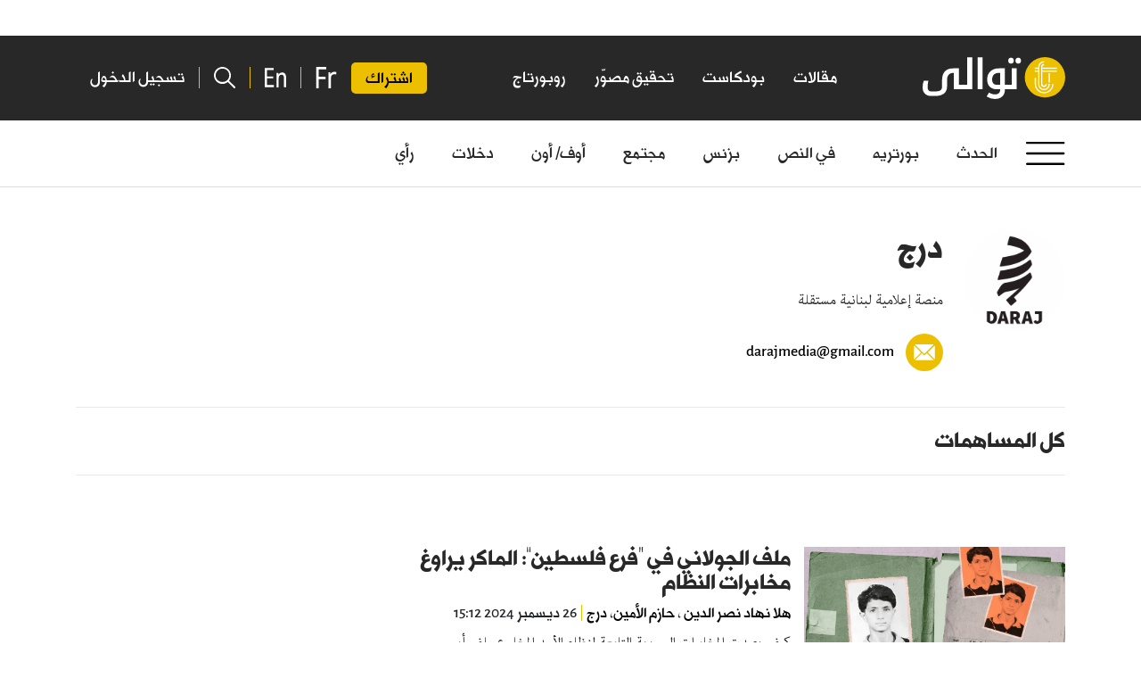

--- FILE ---
content_type: text/html; charset=UTF-8
request_url: https://twala.info/ar/author/mohamed-ramdan/
body_size: 23665
content:
<!doctype html>
<html lang="ar">
<head>
    <meta charset="utf-8">
    <title>توالى    </title>
    <meta http-equiv="X-UA-compatible" content="IE=edge">
    <meta name="viewport" content="width=device-width, initial-scale=1, shrink-to-fit=no">
    <link rel="icon" type="image/png" sizes="16x16" href="https://twala.info/wp-content/themes/twala/public/images/icons/icone1.svg">
    <link rel="icon" type="image/png" sizes="32x32" href="https://twala.info/wp-content/themes/twala/public/images/icons/icone2.svg">
    <link rel="icon" type="image/png" sizes="64x64" href="https://twala.info/wp-content/themes/twala/public/images/icons/icone3.svg">

    <!-- Facebook Sharer -->
        <meta property="og:type" content="page" />
    <meta property="og:url" content="https://twala.info/ar/author/mohamed-ramdan/" />
    <meta property="og:title" content="Daraj" />
    <meta property="og:image" content="https://twala.info/wp-content/themes/twala/public/images/icons/ar.jpg" />
    <meta property="og:description" content="توالى: أخبار، آراء، نقاش" />
    <!-- Twitter Sharer -->
    <meta name="twitter:card" content="summary_large_image">
    <meta name="twitter:site" content="Twala">
    <meta name="twitter:creator" content="@twalainfo">
    <meta name="twitter:title" content="Daraj">
    <meta name="twitter:description" content="توالى: أخبار، آراء، نقاش">
    <meta name="twitter:image" content="https://twala.info/wp-content/themes/twala/public/images/icons/ar.jpg" />

    <meta name='robots' content='noindex, follow' />
	<style>img:is([sizes="auto" i], [sizes^="auto," i]) { contain-intrinsic-size: 3000px 1500px }</style>
	<!-- Google tag (gtag.js) Consent Mode dataLayer added by Site Kit -->
<script type="text/javascript" id="google_gtagjs-js-consent-mode-data-layer">
/* <![CDATA[ */
window.dataLayer = window.dataLayer || [];function gtag(){dataLayer.push(arguments);}
gtag('consent', 'default', {"ad_personalization":"denied","ad_storage":"denied","ad_user_data":"denied","analytics_storage":"denied","functionality_storage":"denied","security_storage":"denied","personalization_storage":"denied","region":["AT","BE","BG","CH","CY","CZ","DE","DK","EE","ES","FI","FR","GB","GR","HR","HU","IE","IS","IT","LI","LT","LU","LV","MT","NL","NO","PL","PT","RO","SE","SI","SK"],"wait_for_update":500});
window._googlesitekitConsentCategoryMap = {"statistics":["analytics_storage"],"marketing":["ad_storage","ad_user_data","ad_personalization"],"functional":["functionality_storage","security_storage"],"preferences":["personalization_storage"]};
window._googlesitekitConsents = {"ad_personalization":"denied","ad_storage":"denied","ad_user_data":"denied","analytics_storage":"denied","functionality_storage":"denied","security_storage":"denied","personalization_storage":"denied","region":["AT","BE","BG","CH","CY","CZ","DE","DK","EE","ES","FI","FR","GB","GR","HR","HU","IE","IS","IT","LI","LT","LU","LV","MT","NL","NO","PL","PT","RO","SE","SI","SK"],"wait_for_update":500};
/* ]]> */
</script>
<!-- End Google tag (gtag.js) Consent Mode dataLayer added by Site Kit -->

	<!-- This site is optimized with the Yoast SEO Premium plugin v25.7.1 (Yoast SEO v25.7) - https://yoast.com/wordpress/plugins/seo/ -->
	<meta property="og:locale" content="ar_AR" />
	<meta property="og:type" content="profile" />
	<meta property="og:title" content="Daraj, auteur sur Twala" />
	<meta property="og:site_name" content="Twala" />
	<meta name="twitter:card" content="summary_large_image" />
	<meta name="twitter:site" content="@twalainfo" />
	<script type="application/ld+json" class="yoast-schema-graph">{"@context":"https://schema.org","@graph":[{"@type":"WebSite","@id":"https://twala.info/ar/#website","url":"https://twala.info/ar/","name":"Twala","description":"Ici est une vérité retardée par les lenteurs du temps","publisher":{"@id":"https://twala.info/ar/#organization"},"potentialAction":[{"@type":"SearchAction","target":{"@type":"EntryPoint","urlTemplate":"https://twala.info/ar/?s={search_term_string}"},"query-input":{"@type":"PropertyValueSpecification","valueRequired":true,"valueName":"search_term_string"}}],"inLanguage":"ar"},{"@type":["Organization","Place"],"@id":"https://twala.info/ar/#organization","name":"twala","url":"https://twala.info/ar/","logo":{"@id":"#local-main-organization-logo"},"image":{"@id":"#local-main-organization-logo"},"sameAs":["https://www.facebook.com/twalainfo","https://x.com/twalainfo","https://www.linkedin.com/company/92685797","https://www.youtube.com/@twalainfo"],"telephone":[],"openingHoursSpecification":[{"@type":"OpeningHoursSpecification","dayOfWeek":["Monday","Tuesday","Wednesday","Thursday","Friday","Saturday","Sunday"],"opens":"09:00","closes":"17:00"}]},{"@type":"ImageObject","inLanguage":"ar","@id":"#local-main-organization-logo","url":"https://twala.info/wp-content/uploads/2020/10/XmKxLkX2_400x400.jpg","contentUrl":"https://twala.info/wp-content/uploads/2020/10/XmKxLkX2_400x400.jpg","width":400,"height":400,"caption":"twala"}]}</script>
	<!-- / Yoast SEO Premium plugin. -->


<link rel='dns-prefetch' href='//www.googletagmanager.com' />
<link rel='dns-prefetch' href='//pagead2.googlesyndication.com' />
<link rel='dns-prefetch' href='//fundingchoicesmessages.google.com' />
<script type="text/javascript" id="wpp-js" src="https://twala.info/wp-content/plugins/wordpress-popular-posts/assets/js/wpp.min.js?ver=7.2.0" data-sampling="0" data-sampling-rate="100" data-api-url="https://twala.info/wp-json/wordpress-popular-posts" data-post-id="0" data-token="38fdd304e7" data-lang="ar" data-debug="0"></script>
<link rel="alternate" type="application/rss+xml" title="Twala &laquo; خلاصة مقالات Daraj" href="https://twala.info/ar/author/mohamed-ramdan/feed/" />
<script type="text/javascript">
/* <![CDATA[ */
window._wpemojiSettings = {"baseUrl":"https:\/\/s.w.org\/images\/core\/emoji\/15.0.3\/72x72\/","ext":".png","svgUrl":"https:\/\/s.w.org\/images\/core\/emoji\/15.0.3\/svg\/","svgExt":".svg","source":{"concatemoji":"https:\/\/twala.info\/wp-includes\/js\/wp-emoji-release.min.js?ver=6.7.2"}};
/*! This file is auto-generated */
!function(i,n){var o,s,e;function c(e){try{var t={supportTests:e,timestamp:(new Date).valueOf()};sessionStorage.setItem(o,JSON.stringify(t))}catch(e){}}function p(e,t,n){e.clearRect(0,0,e.canvas.width,e.canvas.height),e.fillText(t,0,0);var t=new Uint32Array(e.getImageData(0,0,e.canvas.width,e.canvas.height).data),r=(e.clearRect(0,0,e.canvas.width,e.canvas.height),e.fillText(n,0,0),new Uint32Array(e.getImageData(0,0,e.canvas.width,e.canvas.height).data));return t.every(function(e,t){return e===r[t]})}function u(e,t,n){switch(t){case"flag":return n(e,"\ud83c\udff3\ufe0f\u200d\u26a7\ufe0f","\ud83c\udff3\ufe0f\u200b\u26a7\ufe0f")?!1:!n(e,"\ud83c\uddfa\ud83c\uddf3","\ud83c\uddfa\u200b\ud83c\uddf3")&&!n(e,"\ud83c\udff4\udb40\udc67\udb40\udc62\udb40\udc65\udb40\udc6e\udb40\udc67\udb40\udc7f","\ud83c\udff4\u200b\udb40\udc67\u200b\udb40\udc62\u200b\udb40\udc65\u200b\udb40\udc6e\u200b\udb40\udc67\u200b\udb40\udc7f");case"emoji":return!n(e,"\ud83d\udc26\u200d\u2b1b","\ud83d\udc26\u200b\u2b1b")}return!1}function f(e,t,n){var r="undefined"!=typeof WorkerGlobalScope&&self instanceof WorkerGlobalScope?new OffscreenCanvas(300,150):i.createElement("canvas"),a=r.getContext("2d",{willReadFrequently:!0}),o=(a.textBaseline="top",a.font="600 32px Arial",{});return e.forEach(function(e){o[e]=t(a,e,n)}),o}function t(e){var t=i.createElement("script");t.src=e,t.defer=!0,i.head.appendChild(t)}"undefined"!=typeof Promise&&(o="wpEmojiSettingsSupports",s=["flag","emoji"],n.supports={everything:!0,everythingExceptFlag:!0},e=new Promise(function(e){i.addEventListener("DOMContentLoaded",e,{once:!0})}),new Promise(function(t){var n=function(){try{var e=JSON.parse(sessionStorage.getItem(o));if("object"==typeof e&&"number"==typeof e.timestamp&&(new Date).valueOf()<e.timestamp+604800&&"object"==typeof e.supportTests)return e.supportTests}catch(e){}return null}();if(!n){if("undefined"!=typeof Worker&&"undefined"!=typeof OffscreenCanvas&&"undefined"!=typeof URL&&URL.createObjectURL&&"undefined"!=typeof Blob)try{var e="postMessage("+f.toString()+"("+[JSON.stringify(s),u.toString(),p.toString()].join(",")+"));",r=new Blob([e],{type:"text/javascript"}),a=new Worker(URL.createObjectURL(r),{name:"wpTestEmojiSupports"});return void(a.onmessage=function(e){c(n=e.data),a.terminate(),t(n)})}catch(e){}c(n=f(s,u,p))}t(n)}).then(function(e){for(var t in e)n.supports[t]=e[t],n.supports.everything=n.supports.everything&&n.supports[t],"flag"!==t&&(n.supports.everythingExceptFlag=n.supports.everythingExceptFlag&&n.supports[t]);n.supports.everythingExceptFlag=n.supports.everythingExceptFlag&&!n.supports.flag,n.DOMReady=!1,n.readyCallback=function(){n.DOMReady=!0}}).then(function(){return e}).then(function(){var e;n.supports.everything||(n.readyCallback(),(e=n.source||{}).concatemoji?t(e.concatemoji):e.wpemoji&&e.twemoji&&(t(e.twemoji),t(e.wpemoji)))}))}((window,document),window._wpemojiSettings);
/* ]]> */
</script>
<style id='wp-emoji-styles-inline-css' type='text/css'>

	img.wp-smiley, img.emoji {
		display: inline !important;
		border: none !important;
		box-shadow: none !important;
		height: 1em !important;
		width: 1em !important;
		margin: 0 0.07em !important;
		vertical-align: -0.1em !important;
		background: none !important;
		padding: 0 !important;
	}
</style>
<link rel='stylesheet' id='wp-block-library-rtl-css' href='https://twala.info/wp-includes/css/dist/block-library/style-rtl.min.css?ver=6.7.2' type='text/css' media='all' />
<style id='classic-theme-styles-inline-css' type='text/css'>
/*! This file is auto-generated */
.wp-block-button__link{color:#fff;background-color:#32373c;border-radius:9999px;box-shadow:none;text-decoration:none;padding:calc(.667em + 2px) calc(1.333em + 2px);font-size:1.125em}.wp-block-file__button{background:#32373c;color:#fff;text-decoration:none}
</style>
<style id='global-styles-inline-css' type='text/css'>
:root{--wp--preset--aspect-ratio--square: 1;--wp--preset--aspect-ratio--4-3: 4/3;--wp--preset--aspect-ratio--3-4: 3/4;--wp--preset--aspect-ratio--3-2: 3/2;--wp--preset--aspect-ratio--2-3: 2/3;--wp--preset--aspect-ratio--16-9: 16/9;--wp--preset--aspect-ratio--9-16: 9/16;--wp--preset--color--black: #000000;--wp--preset--color--cyan-bluish-gray: #abb8c3;--wp--preset--color--white: #ffffff;--wp--preset--color--pale-pink: #f78da7;--wp--preset--color--vivid-red: #cf2e2e;--wp--preset--color--luminous-vivid-orange: #ff6900;--wp--preset--color--luminous-vivid-amber: #fcb900;--wp--preset--color--light-green-cyan: #7bdcb5;--wp--preset--color--vivid-green-cyan: #00d084;--wp--preset--color--pale-cyan-blue: #8ed1fc;--wp--preset--color--vivid-cyan-blue: #0693e3;--wp--preset--color--vivid-purple: #9b51e0;--wp--preset--gradient--vivid-cyan-blue-to-vivid-purple: linear-gradient(135deg,rgba(6,147,227,1) 0%,rgb(155,81,224) 100%);--wp--preset--gradient--light-green-cyan-to-vivid-green-cyan: linear-gradient(135deg,rgb(122,220,180) 0%,rgb(0,208,130) 100%);--wp--preset--gradient--luminous-vivid-amber-to-luminous-vivid-orange: linear-gradient(135deg,rgba(252,185,0,1) 0%,rgba(255,105,0,1) 100%);--wp--preset--gradient--luminous-vivid-orange-to-vivid-red: linear-gradient(135deg,rgba(255,105,0,1) 0%,rgb(207,46,46) 100%);--wp--preset--gradient--very-light-gray-to-cyan-bluish-gray: linear-gradient(135deg,rgb(238,238,238) 0%,rgb(169,184,195) 100%);--wp--preset--gradient--cool-to-warm-spectrum: linear-gradient(135deg,rgb(74,234,220) 0%,rgb(151,120,209) 20%,rgb(207,42,186) 40%,rgb(238,44,130) 60%,rgb(251,105,98) 80%,rgb(254,248,76) 100%);--wp--preset--gradient--blush-light-purple: linear-gradient(135deg,rgb(255,206,236) 0%,rgb(152,150,240) 100%);--wp--preset--gradient--blush-bordeaux: linear-gradient(135deg,rgb(254,205,165) 0%,rgb(254,45,45) 50%,rgb(107,0,62) 100%);--wp--preset--gradient--luminous-dusk: linear-gradient(135deg,rgb(255,203,112) 0%,rgb(199,81,192) 50%,rgb(65,88,208) 100%);--wp--preset--gradient--pale-ocean: linear-gradient(135deg,rgb(255,245,203) 0%,rgb(182,227,212) 50%,rgb(51,167,181) 100%);--wp--preset--gradient--electric-grass: linear-gradient(135deg,rgb(202,248,128) 0%,rgb(113,206,126) 100%);--wp--preset--gradient--midnight: linear-gradient(135deg,rgb(2,3,129) 0%,rgb(40,116,252) 100%);--wp--preset--font-size--small: 13px;--wp--preset--font-size--medium: 20px;--wp--preset--font-size--large: 36px;--wp--preset--font-size--x-large: 42px;--wp--preset--spacing--20: 0.44rem;--wp--preset--spacing--30: 0.67rem;--wp--preset--spacing--40: 1rem;--wp--preset--spacing--50: 1.5rem;--wp--preset--spacing--60: 2.25rem;--wp--preset--spacing--70: 3.38rem;--wp--preset--spacing--80: 5.06rem;--wp--preset--shadow--natural: 6px 6px 9px rgba(0, 0, 0, 0.2);--wp--preset--shadow--deep: 12px 12px 50px rgba(0, 0, 0, 0.4);--wp--preset--shadow--sharp: 6px 6px 0px rgba(0, 0, 0, 0.2);--wp--preset--shadow--outlined: 6px 6px 0px -3px rgba(255, 255, 255, 1), 6px 6px rgba(0, 0, 0, 1);--wp--preset--shadow--crisp: 6px 6px 0px rgba(0, 0, 0, 1);}:where(.is-layout-flex){gap: 0.5em;}:where(.is-layout-grid){gap: 0.5em;}body .is-layout-flex{display: flex;}.is-layout-flex{flex-wrap: wrap;align-items: center;}.is-layout-flex > :is(*, div){margin: 0;}body .is-layout-grid{display: grid;}.is-layout-grid > :is(*, div){margin: 0;}:where(.wp-block-columns.is-layout-flex){gap: 2em;}:where(.wp-block-columns.is-layout-grid){gap: 2em;}:where(.wp-block-post-template.is-layout-flex){gap: 1.25em;}:where(.wp-block-post-template.is-layout-grid){gap: 1.25em;}.has-black-color{color: var(--wp--preset--color--black) !important;}.has-cyan-bluish-gray-color{color: var(--wp--preset--color--cyan-bluish-gray) !important;}.has-white-color{color: var(--wp--preset--color--white) !important;}.has-pale-pink-color{color: var(--wp--preset--color--pale-pink) !important;}.has-vivid-red-color{color: var(--wp--preset--color--vivid-red) !important;}.has-luminous-vivid-orange-color{color: var(--wp--preset--color--luminous-vivid-orange) !important;}.has-luminous-vivid-amber-color{color: var(--wp--preset--color--luminous-vivid-amber) !important;}.has-light-green-cyan-color{color: var(--wp--preset--color--light-green-cyan) !important;}.has-vivid-green-cyan-color{color: var(--wp--preset--color--vivid-green-cyan) !important;}.has-pale-cyan-blue-color{color: var(--wp--preset--color--pale-cyan-blue) !important;}.has-vivid-cyan-blue-color{color: var(--wp--preset--color--vivid-cyan-blue) !important;}.has-vivid-purple-color{color: var(--wp--preset--color--vivid-purple) !important;}.has-black-background-color{background-color: var(--wp--preset--color--black) !important;}.has-cyan-bluish-gray-background-color{background-color: var(--wp--preset--color--cyan-bluish-gray) !important;}.has-white-background-color{background-color: var(--wp--preset--color--white) !important;}.has-pale-pink-background-color{background-color: var(--wp--preset--color--pale-pink) !important;}.has-vivid-red-background-color{background-color: var(--wp--preset--color--vivid-red) !important;}.has-luminous-vivid-orange-background-color{background-color: var(--wp--preset--color--luminous-vivid-orange) !important;}.has-luminous-vivid-amber-background-color{background-color: var(--wp--preset--color--luminous-vivid-amber) !important;}.has-light-green-cyan-background-color{background-color: var(--wp--preset--color--light-green-cyan) !important;}.has-vivid-green-cyan-background-color{background-color: var(--wp--preset--color--vivid-green-cyan) !important;}.has-pale-cyan-blue-background-color{background-color: var(--wp--preset--color--pale-cyan-blue) !important;}.has-vivid-cyan-blue-background-color{background-color: var(--wp--preset--color--vivid-cyan-blue) !important;}.has-vivid-purple-background-color{background-color: var(--wp--preset--color--vivid-purple) !important;}.has-black-border-color{border-color: var(--wp--preset--color--black) !important;}.has-cyan-bluish-gray-border-color{border-color: var(--wp--preset--color--cyan-bluish-gray) !important;}.has-white-border-color{border-color: var(--wp--preset--color--white) !important;}.has-pale-pink-border-color{border-color: var(--wp--preset--color--pale-pink) !important;}.has-vivid-red-border-color{border-color: var(--wp--preset--color--vivid-red) !important;}.has-luminous-vivid-orange-border-color{border-color: var(--wp--preset--color--luminous-vivid-orange) !important;}.has-luminous-vivid-amber-border-color{border-color: var(--wp--preset--color--luminous-vivid-amber) !important;}.has-light-green-cyan-border-color{border-color: var(--wp--preset--color--light-green-cyan) !important;}.has-vivid-green-cyan-border-color{border-color: var(--wp--preset--color--vivid-green-cyan) !important;}.has-pale-cyan-blue-border-color{border-color: var(--wp--preset--color--pale-cyan-blue) !important;}.has-vivid-cyan-blue-border-color{border-color: var(--wp--preset--color--vivid-cyan-blue) !important;}.has-vivid-purple-border-color{border-color: var(--wp--preset--color--vivid-purple) !important;}.has-vivid-cyan-blue-to-vivid-purple-gradient-background{background: var(--wp--preset--gradient--vivid-cyan-blue-to-vivid-purple) !important;}.has-light-green-cyan-to-vivid-green-cyan-gradient-background{background: var(--wp--preset--gradient--light-green-cyan-to-vivid-green-cyan) !important;}.has-luminous-vivid-amber-to-luminous-vivid-orange-gradient-background{background: var(--wp--preset--gradient--luminous-vivid-amber-to-luminous-vivid-orange) !important;}.has-luminous-vivid-orange-to-vivid-red-gradient-background{background: var(--wp--preset--gradient--luminous-vivid-orange-to-vivid-red) !important;}.has-very-light-gray-to-cyan-bluish-gray-gradient-background{background: var(--wp--preset--gradient--very-light-gray-to-cyan-bluish-gray) !important;}.has-cool-to-warm-spectrum-gradient-background{background: var(--wp--preset--gradient--cool-to-warm-spectrum) !important;}.has-blush-light-purple-gradient-background{background: var(--wp--preset--gradient--blush-light-purple) !important;}.has-blush-bordeaux-gradient-background{background: var(--wp--preset--gradient--blush-bordeaux) !important;}.has-luminous-dusk-gradient-background{background: var(--wp--preset--gradient--luminous-dusk) !important;}.has-pale-ocean-gradient-background{background: var(--wp--preset--gradient--pale-ocean) !important;}.has-electric-grass-gradient-background{background: var(--wp--preset--gradient--electric-grass) !important;}.has-midnight-gradient-background{background: var(--wp--preset--gradient--midnight) !important;}.has-small-font-size{font-size: var(--wp--preset--font-size--small) !important;}.has-medium-font-size{font-size: var(--wp--preset--font-size--medium) !important;}.has-large-font-size{font-size: var(--wp--preset--font-size--large) !important;}.has-x-large-font-size{font-size: var(--wp--preset--font-size--x-large) !important;}
:where(.wp-block-post-template.is-layout-flex){gap: 1.25em;}:where(.wp-block-post-template.is-layout-grid){gap: 1.25em;}
:where(.wp-block-columns.is-layout-flex){gap: 2em;}:where(.wp-block-columns.is-layout-grid){gap: 2em;}
:root :where(.wp-block-pullquote){font-size: 1.5em;line-height: 1.6;}
</style>
<link rel='stylesheet' id='player-style-css' href='https://twala.info/wp-content/plugins/inkylab-audio-player//css/audio-player.css?ver=6.7.2' type='text/css' media='all' />
<link rel='stylesheet' id='inkylab-commerce__style-css' href='https://twala.info/wp-content/plugins/inkylab-commerce//src/assets/css/main.css?ver=1.0' type='text/css' media='all' />
<link rel='stylesheet' id='wordpress-popular-posts-css-css' href='https://twala.info/wp-content/plugins/wordpress-popular-posts/assets/css/wpp.css?ver=7.2.0' type='text/css' media='all' />
<link rel='stylesheet' id='theme_css-css' href='https://twala.info/wp-content/themes/twala/public/css/app.css?ver=6.7.2' type='text/css' media='all' />
<script type="text/javascript" src="https://twala.info/wp-includes/js/jquery/jquery.min.js?ver=3.7.1" id="jquery-core-js"></script>
<script type="text/javascript" src="https://twala.info/wp-includes/js/jquery/jquery-migrate.min.js?ver=3.4.1" id="jquery-migrate-js"></script>
<script type="text/javascript" id="login-module-js-js-extra">
/* <![CDATA[ */
var LWA = {"ajaxurl":"https:\/\/twala.info\/wp-admin\/admin-ajax.php"};
/* ]]> */
</script>
<script type="text/javascript" src="https://twala.info/wp-content/plugins/twala-login-module/js/script.js?ver=6.7.2" id="login-module-js-js"></script>
<script type="text/javascript" id="player-script-js-extra">
/* <![CDATA[ */
var pluginUrl = "https:\/\/twala.info\/wp-content\/plugins\/inkylab-audio-player\/";
/* ]]> */
</script>
<script type="text/javascript" src="https://twala.info/wp-content/plugins/inkylab-audio-player//js/audioPlayer.js?ver=6.7.2" id="player-script-js"></script>
<script type="text/javascript" id="inkylab-commerce__script-js-extra">
/* <![CDATA[ */
var commerce_script = {"ajaxUrl":"https:\/\/twala.info\/wp-admin\/admin-ajax.php","root":"https:\/\/twala.info\/wp-json\/","nonce":"38fdd304e7"};
/* ]]> */
</script>
<script type="text/javascript" src="https://twala.info/wp-content/plugins/inkylab-commerce//src/assets/js/main.js?ver=1.0" id="inkylab-commerce__script-js"></script>
<script type="text/javascript" id="loadmore_fil_actualite-js-extra">
/* <![CDATA[ */
var load_more_fil_actualite = {"ajaxurl":"https:\/\/twala.info\/wp-admin\/admin-ajax.php"};
/* ]]> */
</script>
<script type="text/javascript" src="https://twala.info/wp-content/themes/twala/public/js/loadmore_fils_actualite.js?ver=6.7.2" id="loadmore_fil_actualite-js"></script>
<script type="text/javascript" id="loadmore_category-js-extra">
/* <![CDATA[ */
var load_more_category = {"ajaxurl":"https:\/\/twala.info\/wp-admin\/admin-ajax.php"};
/* ]]> */
</script>
<script type="text/javascript" src="https://twala.info/wp-content/themes/twala/public/js/loadmore_category.js?ver=6.7.2" id="loadmore_category-js"></script>
<script type="text/javascript" id="loadmore_authors_posts-js-extra">
/* <![CDATA[ */
var load_more_authors_posts = {"ajaxurl":"https:\/\/twala.info\/wp-admin\/admin-ajax.php"};
/* ]]> */
</script>
<script type="text/javascript" src="https://twala.info/wp-content/themes/twala/public/js/loadmore_authors_posts.js?ver=6.7.2" id="loadmore_authors_posts-js"></script>
<script type="text/javascript" id="load_more_search-js-extra">
/* <![CDATA[ */
var load_more_search = {"ajaxurl":"https:\/\/twala.info\/wp-admin\/admin-ajax.php"};
/* ]]> */
</script>
<script type="text/javascript" src="https://twala.info/wp-content/themes/twala/public/js/load_more_search.js?ver=6.7.2" id="load_more_search-js"></script>

<!-- Google tag (gtag.js) snippet added by Site Kit -->

<!-- Google Ads snippet added by Site Kit -->

<!-- Google Analytics snippet added by Site Kit -->
<script type="text/javascript" src="https://www.googletagmanager.com/gtag/js?id=GT-TBBC8HL" id="google_gtagjs-js" async></script>
<script type="text/javascript" id="google_gtagjs-js-after">
/* <![CDATA[ */
window.dataLayer = window.dataLayer || [];function gtag(){dataLayer.push(arguments);}
gtag("set","linker",{"domains":["twala.info"]});
gtag("js", new Date());
gtag("set", "developer_id.dZTNiMT", true);
gtag("config", "GT-TBBC8HL");
gtag("config", "AW-11158330220");
 window._googlesitekit = window._googlesitekit || {}; window._googlesitekit.throttledEvents = []; window._googlesitekit.gtagEvent = (name, data) => { var key = JSON.stringify( { name, data } ); if ( !! window._googlesitekit.throttledEvents[ key ] ) { return; } window._googlesitekit.throttledEvents[ key ] = true; setTimeout( () => { delete window._googlesitekit.throttledEvents[ key ]; }, 5 ); gtag( "event", name, { ...data, event_source: "site-kit" } ); } 
/* ]]> */
</script>

<!-- End Google tag (gtag.js) snippet added by Site Kit -->
<link rel="https://api.w.org/" href="https://twala.info/wp-json/" /><link rel="alternate" title="JSON" type="application/json" href="https://twala.info/wp-json/wp/v2/users/1442" /><link rel="EditURI" type="application/rsd+xml" title="RSD" href="https://twala.info/xmlrpc.php?rsd" />
<meta name="generator" content="WordPress 6.7.2" />

<!-- This site is using AdRotate v5.13.7 to display their advertisements - https://ajdg.solutions/ -->
<!-- AdRotate CSS -->
<style type="text/css" media="screen">
	.g { margin:0px; padding:0px; overflow:hidden; line-height:1; zoom:1; }
	.g img { height:auto; }
	.g-col { position:relative; float:left; }
	.g-col:first-child { margin-left: 0; }
	.g-col:last-child { margin-right: 0; }
	.g-4 { min-width:0px; max-width:125px; }
	.b-4 { margin:0px; }
	@media only screen and (max-width: 480px) {
		.g-col, .g-dyn, .g-single { width:100%; margin-left:0; margin-right:0; }
	}
</style>
<!-- /AdRotate CSS -->

<meta name="generator" content="Site Kit by Google 1.152.1" /><meta property="indepth:type" content="archive" /><meta property="indepth:lang" content="ar" /><script src="https://cdn.indepth-analytics.com/tracker/twala/custom.min.js"></script>            <style id="wpp-loading-animation-styles">@-webkit-keyframes bgslide{from{background-position-x:0}to{background-position-x:-200%}}@keyframes bgslide{from{background-position-x:0}to{background-position-x:-200%}}.wpp-widget-block-placeholder,.wpp-shortcode-placeholder{margin:0 auto;width:60px;height:3px;background:#dd3737;background:linear-gradient(90deg,#dd3737 0%,#571313 10%,#dd3737 100%);background-size:200% auto;border-radius:3px;-webkit-animation:bgslide 1s infinite linear;animation:bgslide 1s infinite linear}</style>
            
<!-- Google AdSense meta tags added by Site Kit -->
<meta name="google-adsense-platform-account" content="ca-host-pub-2644536267352236">
<meta name="google-adsense-platform-domain" content="sitekit.withgoogle.com">
<!-- End Google AdSense meta tags added by Site Kit -->

<!-- Google Tag Manager snippet added by Site Kit -->
<script type="text/javascript">
/* <![CDATA[ */

			( function( w, d, s, l, i ) {
				w[l] = w[l] || [];
				w[l].push( {'gtm.start': new Date().getTime(), event: 'gtm.js'} );
				var f = d.getElementsByTagName( s )[0],
					j = d.createElement( s ), dl = l != 'dataLayer' ? '&l=' + l : '';
				j.async = true;
				j.src = 'https://www.googletagmanager.com/gtm.js?id=' + i + dl;
				f.parentNode.insertBefore( j, f );
			} )( window, document, 'script', 'dataLayer', 'GTM-KHP3CXR' );
			
/* ]]> */
</script>

<!-- End Google Tag Manager snippet added by Site Kit -->

<!-- Google AdSense snippet added by Site Kit -->
<script type="text/javascript" async="async" src="https://pagead2.googlesyndication.com/pagead/js/adsbygoogle.js?client=ca-pub-6526611637161927&amp;host=ca-host-pub-2644536267352236" crossorigin="anonymous"></script>

<!-- End Google AdSense snippet added by Site Kit -->

<!-- Google AdSense Ad Blocking Recovery snippet added by Site Kit -->
<script async src="https://fundingchoicesmessages.google.com/i/pub-6526611637161927?ers=1"></script><script>(function() {function signalGooglefcPresent() {if (!window.frames['googlefcPresent']) {if (document.body) {const iframe = document.createElement('iframe'); iframe.style = 'width: 0; height: 0; border: none; z-index: -1000; left: -1000px; top: -1000px;'; iframe.style.display = 'none'; iframe.name = 'googlefcPresent'; document.body.appendChild(iframe);} else {setTimeout(signalGooglefcPresent, 0);}}}signalGooglefcPresent();})();</script>
<!-- End Google AdSense Ad Blocking Recovery snippet added by Site Kit -->

<!-- Google AdSense Ad Blocking Recovery Error Protection snippet added by Site Kit -->
<script>(function(){'use strict';function aa(a){var b=0;return function(){return b<a.length?{done:!1,value:a[b++]}:{done:!0}}}var ba=typeof Object.defineProperties=="function"?Object.defineProperty:function(a,b,c){if(a==Array.prototype||a==Object.prototype)return a;a[b]=c.value;return a};
function ca(a){a=["object"==typeof globalThis&&globalThis,a,"object"==typeof window&&window,"object"==typeof self&&self,"object"==typeof global&&global];for(var b=0;b<a.length;++b){var c=a[b];if(c&&c.Math==Math)return c}throw Error("Cannot find global object");}var da=ca(this);function l(a,b){if(b)a:{var c=da;a=a.split(".");for(var d=0;d<a.length-1;d++){var e=a[d];if(!(e in c))break a;c=c[e]}a=a[a.length-1];d=c[a];b=b(d);b!=d&&b!=null&&ba(c,a,{configurable:!0,writable:!0,value:b})}}
function ea(a){return a.raw=a}function n(a){var b=typeof Symbol!="undefined"&&Symbol.iterator&&a[Symbol.iterator];if(b)return b.call(a);if(typeof a.length=="number")return{next:aa(a)};throw Error(String(a)+" is not an iterable or ArrayLike");}function fa(a){for(var b,c=[];!(b=a.next()).done;)c.push(b.value);return c}var ha=typeof Object.create=="function"?Object.create:function(a){function b(){}b.prototype=a;return new b},p;
if(typeof Object.setPrototypeOf=="function")p=Object.setPrototypeOf;else{var q;a:{var ja={a:!0},ka={};try{ka.__proto__=ja;q=ka.a;break a}catch(a){}q=!1}p=q?function(a,b){a.__proto__=b;if(a.__proto__!==b)throw new TypeError(a+" is not extensible");return a}:null}var la=p;
function t(a,b){a.prototype=ha(b.prototype);a.prototype.constructor=a;if(la)la(a,b);else for(var c in b)if(c!="prototype")if(Object.defineProperties){var d=Object.getOwnPropertyDescriptor(b,c);d&&Object.defineProperty(a,c,d)}else a[c]=b[c];a.A=b.prototype}function ma(){for(var a=Number(this),b=[],c=a;c<arguments.length;c++)b[c-a]=arguments[c];return b}l("Object.is",function(a){return a?a:function(b,c){return b===c?b!==0||1/b===1/c:b!==b&&c!==c}});
l("Array.prototype.includes",function(a){return a?a:function(b,c){var d=this;d instanceof String&&(d=String(d));var e=d.length;c=c||0;for(c<0&&(c=Math.max(c+e,0));c<e;c++){var f=d[c];if(f===b||Object.is(f,b))return!0}return!1}});
l("String.prototype.includes",function(a){return a?a:function(b,c){if(this==null)throw new TypeError("The 'this' value for String.prototype.includes must not be null or undefined");if(b instanceof RegExp)throw new TypeError("First argument to String.prototype.includes must not be a regular expression");return this.indexOf(b,c||0)!==-1}});l("Number.MAX_SAFE_INTEGER",function(){return 9007199254740991});
l("Number.isFinite",function(a){return a?a:function(b){return typeof b!=="number"?!1:!isNaN(b)&&b!==Infinity&&b!==-Infinity}});l("Number.isInteger",function(a){return a?a:function(b){return Number.isFinite(b)?b===Math.floor(b):!1}});l("Number.isSafeInteger",function(a){return a?a:function(b){return Number.isInteger(b)&&Math.abs(b)<=Number.MAX_SAFE_INTEGER}});
l("Math.trunc",function(a){return a?a:function(b){b=Number(b);if(isNaN(b)||b===Infinity||b===-Infinity||b===0)return b;var c=Math.floor(Math.abs(b));return b<0?-c:c}});/*

 Copyright The Closure Library Authors.
 SPDX-License-Identifier: Apache-2.0
*/
var u=this||self;function v(a,b){a:{var c=["CLOSURE_FLAGS"];for(var d=u,e=0;e<c.length;e++)if(d=d[c[e]],d==null){c=null;break a}c=d}a=c&&c[a];return a!=null?a:b}function w(a){return a};function na(a){u.setTimeout(function(){throw a;},0)};var oa=v(610401301,!1),pa=v(188588736,!0),qa=v(645172343,v(1,!0));var x,ra=u.navigator;x=ra?ra.userAgentData||null:null;function z(a){return oa?x?x.brands.some(function(b){return(b=b.brand)&&b.indexOf(a)!=-1}):!1:!1}function A(a){var b;a:{if(b=u.navigator)if(b=b.userAgent)break a;b=""}return b.indexOf(a)!=-1};function B(){return oa?!!x&&x.brands.length>0:!1}function C(){return B()?z("Chromium"):(A("Chrome")||A("CriOS"))&&!(B()?0:A("Edge"))||A("Silk")};var sa=B()?!1:A("Trident")||A("MSIE");!A("Android")||C();C();A("Safari")&&(C()||(B()?0:A("Coast"))||(B()?0:A("Opera"))||(B()?0:A("Edge"))||(B()?z("Microsoft Edge"):A("Edg/"))||B()&&z("Opera"));var ta={},D=null;var ua=typeof Uint8Array!=="undefined",va=!sa&&typeof btoa==="function";var wa;function E(){return typeof BigInt==="function"};var F=typeof Symbol==="function"&&typeof Symbol()==="symbol";function xa(a){return typeof Symbol==="function"&&typeof Symbol()==="symbol"?Symbol():a}var G=xa(),ya=xa("2ex");var za=F?function(a,b){a[G]|=b}:function(a,b){a.g!==void 0?a.g|=b:Object.defineProperties(a,{g:{value:b,configurable:!0,writable:!0,enumerable:!1}})},H=F?function(a){return a[G]|0}:function(a){return a.g|0},I=F?function(a){return a[G]}:function(a){return a.g},J=F?function(a,b){a[G]=b}:function(a,b){a.g!==void 0?a.g=b:Object.defineProperties(a,{g:{value:b,configurable:!0,writable:!0,enumerable:!1}})};function Aa(a,b){J(b,(a|0)&-14591)}function Ba(a,b){J(b,(a|34)&-14557)};var K={},Ca={};function Da(a){return!(!a||typeof a!=="object"||a.g!==Ca)}function Ea(a){return a!==null&&typeof a==="object"&&!Array.isArray(a)&&a.constructor===Object}function L(a,b,c){if(!Array.isArray(a)||a.length)return!1;var d=H(a);if(d&1)return!0;if(!(b&&(Array.isArray(b)?b.includes(c):b.has(c))))return!1;J(a,d|1);return!0};var M=0,N=0;function Fa(a){var b=a>>>0;M=b;N=(a-b)/4294967296>>>0}function Ga(a){if(a<0){Fa(-a);var b=n(Ha(M,N));a=b.next().value;b=b.next().value;M=a>>>0;N=b>>>0}else Fa(a)}function Ia(a,b){b>>>=0;a>>>=0;if(b<=2097151)var c=""+(4294967296*b+a);else E()?c=""+(BigInt(b)<<BigInt(32)|BigInt(a)):(c=(a>>>24|b<<8)&16777215,b=b>>16&65535,a=(a&16777215)+c*6777216+b*6710656,c+=b*8147497,b*=2,a>=1E7&&(c+=a/1E7>>>0,a%=1E7),c>=1E7&&(b+=c/1E7>>>0,c%=1E7),c=b+Ja(c)+Ja(a));return c}
function Ja(a){a=String(a);return"0000000".slice(a.length)+a}function Ha(a,b){b=~b;a?a=~a+1:b+=1;return[a,b]};var Ka=/^-?([1-9][0-9]*|0)(\.[0-9]+)?$/;var O;function La(a,b){O=b;a=new a(b);O=void 0;return a}
function P(a,b,c){a==null&&(a=O);O=void 0;if(a==null){var d=96;c?(a=[c],d|=512):a=[];b&&(d=d&-16760833|(b&1023)<<14)}else{if(!Array.isArray(a))throw Error("narr");d=H(a);if(d&2048)throw Error("farr");if(d&64)return a;d|=64;if(c&&(d|=512,c!==a[0]))throw Error("mid");a:{c=a;var e=c.length;if(e){var f=e-1;if(Ea(c[f])){d|=256;b=f-(+!!(d&512)-1);if(b>=1024)throw Error("pvtlmt");d=d&-16760833|(b&1023)<<14;break a}}if(b){b=Math.max(b,e-(+!!(d&512)-1));if(b>1024)throw Error("spvt");d=d&-16760833|(b&1023)<<
14}}}J(a,d);return a};function Ma(a){switch(typeof a){case "number":return isFinite(a)?a:String(a);case "boolean":return a?1:0;case "object":if(a)if(Array.isArray(a)){if(L(a,void 0,0))return}else if(ua&&a!=null&&a instanceof Uint8Array){if(va){for(var b="",c=0,d=a.length-10240;c<d;)b+=String.fromCharCode.apply(null,a.subarray(c,c+=10240));b+=String.fromCharCode.apply(null,c?a.subarray(c):a);a=btoa(b)}else{b===void 0&&(b=0);if(!D){D={};c="ABCDEFGHIJKLMNOPQRSTUVWXYZabcdefghijklmnopqrstuvwxyz0123456789".split("");d=["+/=",
"+/","-_=","-_.","-_"];for(var e=0;e<5;e++){var f=c.concat(d[e].split(""));ta[e]=f;for(var g=0;g<f.length;g++){var h=f[g];D[h]===void 0&&(D[h]=g)}}}b=ta[b];c=Array(Math.floor(a.length/3));d=b[64]||"";for(e=f=0;f<a.length-2;f+=3){var k=a[f],m=a[f+1];h=a[f+2];g=b[k>>2];k=b[(k&3)<<4|m>>4];m=b[(m&15)<<2|h>>6];h=b[h&63];c[e++]=g+k+m+h}g=0;h=d;switch(a.length-f){case 2:g=a[f+1],h=b[(g&15)<<2]||d;case 1:a=a[f],c[e]=b[a>>2]+b[(a&3)<<4|g>>4]+h+d}a=c.join("")}return a}}return a};function Na(a,b,c){a=Array.prototype.slice.call(a);var d=a.length,e=b&256?a[d-1]:void 0;d+=e?-1:0;for(b=b&512?1:0;b<d;b++)a[b]=c(a[b]);if(e){b=a[b]={};for(var f in e)Object.prototype.hasOwnProperty.call(e,f)&&(b[f]=c(e[f]))}return a}function Oa(a,b,c,d,e){if(a!=null){if(Array.isArray(a))a=L(a,void 0,0)?void 0:e&&H(a)&2?a:Pa(a,b,c,d!==void 0,e);else if(Ea(a)){var f={},g;for(g in a)Object.prototype.hasOwnProperty.call(a,g)&&(f[g]=Oa(a[g],b,c,d,e));a=f}else a=b(a,d);return a}}
function Pa(a,b,c,d,e){var f=d||c?H(a):0;d=d?!!(f&32):void 0;a=Array.prototype.slice.call(a);for(var g=0;g<a.length;g++)a[g]=Oa(a[g],b,c,d,e);c&&c(f,a);return a}function Qa(a){return a.s===K?a.toJSON():Ma(a)};function Ra(a,b,c){c=c===void 0?Ba:c;if(a!=null){if(ua&&a instanceof Uint8Array)return b?a:new Uint8Array(a);if(Array.isArray(a)){var d=H(a);if(d&2)return a;b&&(b=d===0||!!(d&32)&&!(d&64||!(d&16)));return b?(J(a,(d|34)&-12293),a):Pa(a,Ra,d&4?Ba:c,!0,!0)}a.s===K&&(c=a.h,d=I(c),a=d&2?a:La(a.constructor,Sa(c,d,!0)));return a}}function Sa(a,b,c){var d=c||b&2?Ba:Aa,e=!!(b&32);a=Na(a,b,function(f){return Ra(f,e,d)});za(a,32|(c?2:0));return a};function Ta(a,b){a=a.h;return Ua(a,I(a),b)}function Va(a,b,c,d){b=d+(+!!(b&512)-1);if(!(b<0||b>=a.length||b>=c))return a[b]}
function Ua(a,b,c,d){if(c===-1)return null;var e=b>>14&1023||536870912;if(c>=e){if(b&256)return a[a.length-1][c]}else{var f=a.length;if(d&&b&256&&(d=a[f-1][c],d!=null)){if(Va(a,b,e,c)&&ya!=null){var g;a=(g=wa)!=null?g:wa={};g=a[ya]||0;g>=4||(a[ya]=g+1,g=Error(),g.__closure__error__context__984382||(g.__closure__error__context__984382={}),g.__closure__error__context__984382.severity="incident",na(g))}return d}return Va(a,b,e,c)}}
function Wa(a,b,c,d,e){var f=b>>14&1023||536870912;if(c>=f||e&&!qa){var g=b;if(b&256)e=a[a.length-1];else{if(d==null)return;e=a[f+(+!!(b&512)-1)]={};g|=256}e[c]=d;c<f&&(a[c+(+!!(b&512)-1)]=void 0);g!==b&&J(a,g)}else a[c+(+!!(b&512)-1)]=d,b&256&&(a=a[a.length-1],c in a&&delete a[c])}
function Xa(a,b){var c=Ya;var d=d===void 0?!1:d;var e=a.h;var f=I(e),g=Ua(e,f,b,d);if(g!=null&&typeof g==="object"&&g.s===K)c=g;else if(Array.isArray(g)){var h=H(g),k=h;k===0&&(k|=f&32);k|=f&2;k!==h&&J(g,k);c=new c(g)}else c=void 0;c!==g&&c!=null&&Wa(e,f,b,c,d);e=c;if(e==null)return e;a=a.h;f=I(a);f&2||(g=e,c=g.h,h=I(c),g=h&2?La(g.constructor,Sa(c,h,!1)):g,g!==e&&(e=g,Wa(a,f,b,e,d)));return e}function Za(a,b){a=Ta(a,b);return a==null||typeof a==="string"?a:void 0}
function $a(a,b){var c=c===void 0?0:c;a=Ta(a,b);if(a!=null)if(b=typeof a,b==="number"?Number.isFinite(a):b!=="string"?0:Ka.test(a))if(typeof a==="number"){if(a=Math.trunc(a),!Number.isSafeInteger(a)){Ga(a);b=M;var d=N;if(a=d&2147483648)b=~b+1>>>0,d=~d>>>0,b==0&&(d=d+1>>>0);b=d*4294967296+(b>>>0);a=a?-b:b}}else if(b=Math.trunc(Number(a)),Number.isSafeInteger(b))a=String(b);else{if(b=a.indexOf("."),b!==-1&&(a=a.substring(0,b)),!(a[0]==="-"?a.length<20||a.length===20&&Number(a.substring(0,7))>-922337:
a.length<19||a.length===19&&Number(a.substring(0,6))<922337)){if(a.length<16)Ga(Number(a));else if(E())a=BigInt(a),M=Number(a&BigInt(4294967295))>>>0,N=Number(a>>BigInt(32)&BigInt(4294967295));else{b=+(a[0]==="-");N=M=0;d=a.length;for(var e=b,f=(d-b)%6+b;f<=d;e=f,f+=6)e=Number(a.slice(e,f)),N*=1E6,M=M*1E6+e,M>=4294967296&&(N+=Math.trunc(M/4294967296),N>>>=0,M>>>=0);b&&(b=n(Ha(M,N)),a=b.next().value,b=b.next().value,M=a,N=b)}a=M;b=N;b&2147483648?E()?a=""+(BigInt(b|0)<<BigInt(32)|BigInt(a>>>0)):(b=
n(Ha(a,b)),a=b.next().value,b=b.next().value,a="-"+Ia(a,b)):a=Ia(a,b)}}else a=void 0;return a!=null?a:c}function R(a,b){var c=c===void 0?"":c;a=Za(a,b);return a!=null?a:c};var S;function T(a,b,c){this.h=P(a,b,c)}T.prototype.toJSON=function(){return ab(this)};T.prototype.s=K;T.prototype.toString=function(){try{return S=!0,ab(this).toString()}finally{S=!1}};
function ab(a){var b=S?a.h:Pa(a.h,Qa,void 0,void 0,!1);var c=!S;var d=pa?void 0:a.constructor.v;var e=I(c?a.h:b);if(a=b.length){var f=b[a-1],g=Ea(f);g?a--:f=void 0;e=+!!(e&512)-1;var h=b;if(g){b:{var k=f;var m={};g=!1;if(k)for(var r in k)if(Object.prototype.hasOwnProperty.call(k,r))if(isNaN(+r))m[r]=k[r];else{var y=k[r];Array.isArray(y)&&(L(y,d,+r)||Da(y)&&y.size===0)&&(y=null);y==null&&(g=!0);y!=null&&(m[r]=y)}if(g){for(var Q in m)break b;m=null}else m=k}k=m==null?f!=null:m!==f}for(var ia;a>0;a--){Q=
a-1;r=h[Q];Q-=e;if(!(r==null||L(r,d,Q)||Da(r)&&r.size===0))break;ia=!0}if(h!==b||k||ia){if(!c)h=Array.prototype.slice.call(h,0,a);else if(ia||k||m)h.length=a;m&&h.push(m)}b=h}return b};function bb(a){return function(b){if(b==null||b=="")b=new a;else{b=JSON.parse(b);if(!Array.isArray(b))throw Error("dnarr");za(b,32);b=La(a,b)}return b}};function cb(a){this.h=P(a)}t(cb,T);var db=bb(cb);var U;function V(a){this.g=a}V.prototype.toString=function(){return this.g+""};var eb={};function fb(a){if(U===void 0){var b=null;var c=u.trustedTypes;if(c&&c.createPolicy){try{b=c.createPolicy("goog#html",{createHTML:w,createScript:w,createScriptURL:w})}catch(d){u.console&&u.console.error(d.message)}U=b}else U=b}a=(b=U)?b.createScriptURL(a):a;return new V(a,eb)};/*

 SPDX-License-Identifier: Apache-2.0
*/
function gb(a){var b=ma.apply(1,arguments);if(b.length===0)return fb(a[0]);for(var c=a[0],d=0;d<b.length;d++)c+=encodeURIComponent(b[d])+a[d+1];return fb(c)};function hb(a,b){a.src=b instanceof V&&b.constructor===V?b.g:"type_error:TrustedResourceUrl";var c,d;(c=(b=(d=(c=(a.ownerDocument&&a.ownerDocument.defaultView||window).document).querySelector)==null?void 0:d.call(c,"script[nonce]"))?b.nonce||b.getAttribute("nonce")||"":"")&&a.setAttribute("nonce",c)};function ib(){return Math.floor(Math.random()*2147483648).toString(36)+Math.abs(Math.floor(Math.random()*2147483648)^Date.now()).toString(36)};function jb(a,b){b=String(b);a.contentType==="application/xhtml+xml"&&(b=b.toLowerCase());return a.createElement(b)}function kb(a){this.g=a||u.document||document};function lb(a){a=a===void 0?document:a;return a.createElement("script")};function mb(a,b,c,d,e,f){try{var g=a.g,h=lb(g);h.async=!0;hb(h,b);g.head.appendChild(h);h.addEventListener("load",function(){e();d&&g.head.removeChild(h)});h.addEventListener("error",function(){c>0?mb(a,b,c-1,d,e,f):(d&&g.head.removeChild(h),f())})}catch(k){f()}};var nb=u.atob("aHR0cHM6Ly93d3cuZ3N0YXRpYy5jb20vaW1hZ2VzL2ljb25zL21hdGVyaWFsL3N5c3RlbS8xeC93YXJuaW5nX2FtYmVyXzI0ZHAucG5n"),ob=u.atob("WW91IGFyZSBzZWVpbmcgdGhpcyBtZXNzYWdlIGJlY2F1c2UgYWQgb3Igc2NyaXB0IGJsb2NraW5nIHNvZnR3YXJlIGlzIGludGVyZmVyaW5nIHdpdGggdGhpcyBwYWdlLg=="),pb=u.atob("RGlzYWJsZSBhbnkgYWQgb3Igc2NyaXB0IGJsb2NraW5nIHNvZnR3YXJlLCB0aGVuIHJlbG9hZCB0aGlzIHBhZ2Uu");function qb(a,b,c){this.i=a;this.u=b;this.o=c;this.g=null;this.j=[];this.m=!1;this.l=new kb(this.i)}
function rb(a){if(a.i.body&&!a.m){var b=function(){sb(a);u.setTimeout(function(){tb(a,3)},50)};mb(a.l,a.u,2,!0,function(){u[a.o]||b()},b);a.m=!0}}
function sb(a){for(var b=W(1,5),c=0;c<b;c++){var d=X(a);a.i.body.appendChild(d);a.j.push(d)}b=X(a);b.style.bottom="0";b.style.left="0";b.style.position="fixed";b.style.width=W(100,110).toString()+"%";b.style.zIndex=W(2147483544,2147483644).toString();b.style.backgroundColor=ub(249,259,242,252,219,229);b.style.boxShadow="0 0 12px #888";b.style.color=ub(0,10,0,10,0,10);b.style.display="flex";b.style.justifyContent="center";b.style.fontFamily="Roboto, Arial";c=X(a);c.style.width=W(80,85).toString()+
"%";c.style.maxWidth=W(750,775).toString()+"px";c.style.margin="24px";c.style.display="flex";c.style.alignItems="flex-start";c.style.justifyContent="center";d=jb(a.l.g,"IMG");d.className=ib();d.src=nb;d.alt="Warning icon";d.style.height="24px";d.style.width="24px";d.style.paddingRight="16px";var e=X(a),f=X(a);f.style.fontWeight="bold";f.textContent=ob;var g=X(a);g.textContent=pb;Y(a,e,f);Y(a,e,g);Y(a,c,d);Y(a,c,e);Y(a,b,c);a.g=b;a.i.body.appendChild(a.g);b=W(1,5);for(c=0;c<b;c++)d=X(a),a.i.body.appendChild(d),
a.j.push(d)}function Y(a,b,c){for(var d=W(1,5),e=0;e<d;e++){var f=X(a);b.appendChild(f)}b.appendChild(c);c=W(1,5);for(d=0;d<c;d++)e=X(a),b.appendChild(e)}function W(a,b){return Math.floor(a+Math.random()*(b-a))}function ub(a,b,c,d,e,f){return"rgb("+W(Math.max(a,0),Math.min(b,255)).toString()+","+W(Math.max(c,0),Math.min(d,255)).toString()+","+W(Math.max(e,0),Math.min(f,255)).toString()+")"}function X(a){a=jb(a.l.g,"DIV");a.className=ib();return a}
function tb(a,b){b<=0||a.g!=null&&a.g.offsetHeight!==0&&a.g.offsetWidth!==0||(vb(a),sb(a),u.setTimeout(function(){tb(a,b-1)},50))}function vb(a){for(var b=n(a.j),c=b.next();!c.done;c=b.next())(c=c.value)&&c.parentNode&&c.parentNode.removeChild(c);a.j=[];(b=a.g)&&b.parentNode&&b.parentNode.removeChild(b);a.g=null};function wb(a,b,c,d,e){function f(k){document.body?g(document.body):k>0?u.setTimeout(function(){f(k-1)},e):b()}function g(k){k.appendChild(h);u.setTimeout(function(){h?(h.offsetHeight!==0&&h.offsetWidth!==0?b():a(),h.parentNode&&h.parentNode.removeChild(h)):a()},d)}var h=xb(c);f(3)}function xb(a){var b=document.createElement("div");b.className=a;b.style.width="1px";b.style.height="1px";b.style.position="absolute";b.style.left="-10000px";b.style.top="-10000px";b.style.zIndex="-10000";return b};function Ya(a){this.h=P(a)}t(Ya,T);function yb(a){this.h=P(a)}t(yb,T);var zb=bb(yb);function Ab(a){if(!a)return null;a=Za(a,4);var b;a===null||a===void 0?b=null:b=fb(a);return b};var Bb=ea([""]),Cb=ea([""]);function Db(a,b){this.m=a;this.o=new kb(a.document);this.g=b;this.j=R(this.g,1);this.u=Ab(Xa(this.g,2))||gb(Bb);this.i=!1;b=Ab(Xa(this.g,13))||gb(Cb);this.l=new qb(a.document,b,R(this.g,12))}Db.prototype.start=function(){Eb(this)};
function Eb(a){Fb(a);mb(a.o,a.u,3,!1,function(){a:{var b=a.j;var c=u.btoa(b);if(c=u[c]){try{var d=db(u.atob(c))}catch(e){b=!1;break a}b=b===Za(d,1)}else b=!1}b?Z(a,R(a.g,14)):(Z(a,R(a.g,8)),rb(a.l))},function(){wb(function(){Z(a,R(a.g,7));rb(a.l)},function(){return Z(a,R(a.g,6))},R(a.g,9),$a(a.g,10),$a(a.g,11))})}function Z(a,b){a.i||(a.i=!0,a=new a.m.XMLHttpRequest,a.open("GET",b,!0),a.send())}function Fb(a){var b=u.btoa(a.j);a.m[b]&&Z(a,R(a.g,5))};(function(a,b){u[a]=function(){var c=ma.apply(0,arguments);u[a]=function(){};b.call.apply(b,[null].concat(c instanceof Array?c:fa(n(c))))}})("__h82AlnkH6D91__",function(a){typeof window.atob==="function"&&(new Db(window,zb(window.atob(a)))).start()});}).call(this);

window.__h82AlnkH6D91__("[base64]/[base64]/[base64]/[base64]");</script>
<!-- End Google AdSense Ad Blocking Recovery Error Protection snippet added by Site Kit -->
		<style type="text/css" id="wp-custom-css">
			section.order-1.row.col-12.px-0.mobile-style {
    margin-top: 40px;
}


.card-title {
    color: #707070 !important;
}


.card-meta div {

    color: #479731 !important;

}


.anep-badge {
  
    color: #479731 !important;
}

.anep-title-header {
    color: #707070 !important;
}

.shortlink-box {
    display: flex;
    align-items: center;
    justify-content: center; /* 🔥 هذا يجعل العنصر كله في الوسط */
    margin: 20px auto 0 auto;
    font-family: Arial, sans-serif;
    font-size: 18px;
}

.shortlink-label {
    color: #8b0000;
    font-weight: bold;
    margin-right: 6px;
}

.shortlink-url {
    color: #edbf01;
    font-weight: 900;
    text-decoration: none;
    word-break: break-all;
}

.shortlink-copy {
    margin-left: 10px;
    cursor: pointer;
    font-size: 18px;
    color: #edbf01;
    transition: 0.3s;
}

.shortlink-copy:hover {
    color: #000;
}

@media (max-width: 768px) {
    .shortlink-box {
        font-size: 16px; /* أصغر بنسبة 10% على الموبايل */
    }
}



#anep-top-bar {
    position: fixed;
    top: 0;
    left: 0;
    right: 0;
    z-index: 99999;
    background: #fff;
    border-bottom: 1px solid #eaeaea;
    display: none;
}		</style>
		
    <!-- ANEP Top Bar Styles -->
    <style>
      #anep-top-bar{
        position:fixed; top:0; left:0; right:0;
        z-index:99999; background:#fff; border-bottom:1px solid #eaeaea;
      }
      #anep-top-bar .inner{
     max-width:1340px; margin:0 auto; padding:6px 12x 12px;
        display:flex; align-items:center; gap:10px; justify-content:flex-start;
      }
      /* ادفع المحتوى لأسفل الشريط */
      .header-and-body{ margin-top:40px; }
      /* موبايل */
      @media (max-width: 991px){
        #anep-top-bar .inner{ justify-content:center; }
        .header-and-body{ margin-top:40px; }
      }
    </style>

    <script src="https://cdnjs.cloudflare.com/ajax/libs/popper.js/1.12.9/umd/popper.min.js" integrity="sha384-ApNbgh9B+Y1QKtv3Rn7W3mgPxhU9K/ScQsAP7hUibX39j7fakFPskvXusvfa0b4Q" crossorigin="anonymous"></script>
    <script src="https://maxcdn.bootstrapcdn.com/bootstrap/4.0.0/js/bootstrap.min.js" integrity="sha384-JZR6Spejh4U02d8jOt6vLEHfe/JQGiRRSQQxSfFWpi1MquVdAyjUar5+76PVCmYl" crossorigin="anonymous"></script>

            <script async src="https://www.googletagmanager.com/gtag/js?id=UA-180184513-2%22%3E"></script>
        <script>
            window.dataLayer = window.dataLayer || [];
            function gtag() { dataLayer.push(arguments); }
            gtag('js', new Date());
            gtag('config', 'UA-180184513-2');
        </script>
    
    <div class="inkylab-twala-preloader">
        <div class="d-flex align-items-center justify-content-center">
            <div class="twalaLogoT">
                <img src="https://twala.info/wp-content/themes/twala/public/images/icons/logoT.svg" width="100%">
                <h6 class="mx-auto loading">جار التحميل ...</h6>
            </div>
        </div>
    </div>
    </head>

<body class="rtl archive author author-mohamed-ramdan author-1442 wp-embed-responsive ">


    <div id="anep-top-bar" role="banner" aria-label="ANEP top bar">
      <div class="inner">
        <span style="width:2px; height:24px; background:#359e48; display:inline-block; margin-right:10px;"></span>

        <a href="https://twala.info/fr/anep/" target="_blank" style="margin:0 10px;">
          <img src="https://twala.info/wp-content/uploads/2025/08/Regie-Pub-1-e1753353285166-1.webp"
               alt="ANEP"
               style="height:24px; display:block; line-height: normal;">
        </a>

        <span style="width:2px; height:24px; background:#359e48; display:inline-block; margin-left:10px;"></span>
      </div>
    </div>

    <div class="" style="position:sticky; top:0; z-index:1000">
        <div class="" onclick="toggleMenu()">
            <div id="mobile-menu" class="mobile-menu">
                <a class="btn-subscribe d-flex justify-content-center mx-auto mt-5" href="https://twala.info/ar/%d8%a7%d9%84%d8%ae%d8%a8%d8%b1-%d9%8a%d8%ac%d9%8a%d8%a8%d9%88%d9%87-%d8%a7%d9%84%d8%aa%d9%88%d8%a7%d9%84%d9%89/">اشتراك</a>
                <ul id="menu-burger-menu-ar" class="px-4 menu-item-buger"><li id="menu-item-1752" class="menu-item menu-item-type-custom menu-item-object-custom menu-item-home menu-item-1752 swiper-slide"><a href="https://twala.info/ar/">الرئيسية</a></li>
<li id="menu-item-1571" class="menu-item menu-item-type-taxonomy menu-item-object-format menu-item-1571 swiper-slide"><a href="https://twala.info/ar/format/fil_actualite-ar/">مستجدّات</a></li>
<li id="menu-item-1573" class="seperator menu-item menu-item-type-custom menu-item-object-custom menu-item-1573 swiper-slide"><a href="#">الأقسام</a></li>
<li id="menu-item-10201" class="menu-item menu-item-type-taxonomy menu-item-object-category menu-item-10201 swiper-slide"><a href="https://twala.info/ar/category/%d8%a7%d9%84%d8%ad%d8%af%d8%ab/">الحدث</a></li>
<li id="menu-item-1576" class="menu-item menu-item-type-taxonomy menu-item-object-category menu-item-1576 swiper-slide"><a href="https://twala.info/ar/category/%d8%a8%d9%88%d8%b1%d8%aa%d8%b1%d9%8a%d9%87/">بورتريه</a></li>
<li id="menu-item-1579" class="menu-item menu-item-type-taxonomy menu-item-object-category menu-item-1579 swiper-slide"><a href="https://twala.info/ar/category/%d9%81%d9%8a-%d8%a7%d9%84%d9%86%d8%b5/">في النص</a></li>
<li id="menu-item-1575" class="menu-item menu-item-type-taxonomy menu-item-object-category menu-item-1575 swiper-slide"><a href="https://twala.info/ar/category/%d8%a8%d8%b2%d9%86%d8%b3/">بزنس</a></li>
<li id="menu-item-1574" class="menu-item menu-item-type-taxonomy menu-item-object-category menu-item-1574 swiper-slide"><a href="https://twala.info/ar/category/%d8%a3%d9%88%d9%81-%d8%a3%d9%88%d9%86/">أوف/ أون</a></li>
<li id="menu-item-1580" class="menu-item menu-item-type-taxonomy menu-item-object-category menu-item-1580 swiper-slide"><a href="https://twala.info/ar/category/%d9%85%d8%ac%d8%aa%d9%85%d8%b9/">مجتمع</a></li>
<li id="menu-item-3245" class="menu-item menu-item-type-taxonomy menu-item-object-category menu-item-3245 swiper-slide"><a href="https://twala.info/ar/category/%d8%af%d8%ae%d9%84%d8%a7%d8%aa/">دخلات</a></li>
<li id="menu-item-1578" class="menu-item menu-item-type-taxonomy menu-item-object-category menu-item-1578 swiper-slide"><a href="https://twala.info/ar/category/opinions-ar/">رأي</a></li>
<li id="menu-item-1878" class="menu-item menu-item-type-custom menu-item-object-custom menu-item-1878 swiper-slide"><a href="http://twala.info">&#8212;&#8212;&#8212;&#8212;&#8212;&#8212;&#8212;</a></li>
<li id="menu-item-1572" class="menu-item menu-item-type-post_type menu-item-object-page menu-item-1572 swiper-slide"><a href="https://twala.info/ar/%d9%85%d9%86-%d9%86%d8%ad%d9%86%d8%9f/">من نحن؟</a></li>
<li id="menu-item-1874" class="menu-item menu-item-type-post_type menu-item-object-page menu-item-1874 swiper-slide"><a href="https://twala.info/ar/%d8%a7%d9%84%d8%aa%d8%b2%d8%a7%d9%85%d8%a7%d8%aa%d9%86%d8%a7/">التزاماتنا</a></li>
<li id="menu-item-1867" class="menu-item menu-item-type-post_type menu-item-object-page menu-item-1867 swiper-slide"><a href="https://twala.info/ar/%d8%a5%d8%b4%d8%b9%d8%a7%d8%b1-%d9%82%d8%a7%d9%86%d9%88%d9%86%d9%8a/">إشعار قانوني</a></li>
<li id="menu-item-1751" class="menu-item menu-item-type-post_type menu-item-object-page menu-item-1751 swiper-slide"><a href="https://twala.info/ar/%d8%a7%d8%aa%d8%b5%d9%84-%d8%a8%d9%86%d8%a7/">اتصل بنا</a></li>
</ul>
                <div class="position-relative my-5" style="height:5rem">
                    <div class="social-media text-center w-100">
                        <a target="_blank" href="https://www.facebook.com/twalainfo/">
                            <img src="https://twala.info/wp-content/themes/twala/public/images/icons/fb-yellow.svg" alt="facebook">
                        </a>
                        <a target="_blank" href="https://twitter.com/twalainfo">
                            <img src="https://twala.info/wp-content/themes/twala/public/images/icons/twitter-yellow.svg" alt="twitter">
                        </a>
                        <a href="mailto:contact@twala.info">
                            <img src="https://twala.info/wp-content/themes/twala/public/images/icons/mail-yellow.svg" alt="email">
                        </a>
                    </div>
                </div>
            </div>
        </div>
    </div>

    <div class="header-and-body mb-5">
        <nav class="header">
            <div class="menu-format">
                <div class="container py-4 d-flex align-items-center">
                    <a href="https://twala.info/ar" class="logo-home">
                                                    <img src="https://twala.info/wp-content/themes/twala/public/images/icons/logo-ar.svg">
                                            </a>
                    <ul id="menu-format-menu-ar" class="nav navbar-format px-4 d-none d-lg-flex"><li id="menu-item-806" class="menu-item menu-item-type-taxonomy menu-item-object-format menu-item-806"><a href="https://twala.info/ar/format/article-ar/">مقالات</a></li>
<li id="menu-item-797" class="menu-item menu-item-type-taxonomy menu-item-object-format menu-item-797"><a href="https://twala.info/ar/format/podcasts-ar/">بودكاست</a></li>
<li id="menu-item-799" class="menu-item menu-item-type-taxonomy menu-item-object-format menu-item-799"><a href="https://twala.info/ar/format/photoreportage-ar/">تحقيق مصوّر</a></li>
<li id="menu-item-2165" class="menu-item menu-item-type-taxonomy menu-item-object-format menu-item-2165"><a href="https://twala.info/ar/format/reportages-ar/">روبورتاج</a></li>
</ul>                    <div class="toggle-lang  d-flex align-items-center justify-content-center">
                        <a class="btn-subscribe d-sm-flex justify-content-center mx-auto d-none" href="https://twala.info/ar/%d8%a7%d9%84%d8%ae%d8%a8%d8%b1-%d9%8a%d8%ac%d9%8a%d8%a8%d9%88%d9%87-%d8%a7%d9%84%d8%aa%d9%88%d8%a7%d9%84%d9%89/">اشتراك</a>
                        <div class=" d-flex">
                                                                                        <a href="https://twala.info/fr/">
                                    <img class="lang-img" src="https://twala.info/wp-content/themes/twala/public/images/icons/fr.svg">
                                </a>
                                <a href="https://twala.info/en/">
                                    <img class="lang-img" src="https://twala.info/wp-content/themes/twala/public/images/icons/en.svg">
                                </a>
                                                                                        <a href="https://twala.info/ar/%d8%a8%d8%ad%d8%ab/">
                                <img src="https://twala.info/wp-content/themes/twala/public/images/icons/search.svg" class="search-icon">
                            </a>
                            <div class="user-login">
                                		<a class="login-module-toggler" href="#">
			تسجيل الدخول		</a>
		                            </div>
                        </div>
                    </div>
                    <img class="js__toggle to-toggel d-lg-none d-sm-block" onclick="toggleMenu()" src="https://twala.info/wp-content/themes/twala/public/images/icons/menu-white.svg">
                </div>
            </div>
            
            <div class="menu-format-mobile d-lg-none d-sm-block">
                <div class=" py-4 row mx-0">
                    <div class="col-3">
                        <a href="https://twala.info/ar/format/videos-ar/">
                            <img class="icon-format" src="https://twala.info/wp-content/themes/twala/public/images/icons/video-mob.svg">
                        </a>
                    </div>
                    <div class="col-3">
                        <a href="https://twala.info/ar/format/podcasts-ar/">
                            <img class="icon-format" src="https://twala.info/wp-content/themes/twala/public/images/icons/podcast-mob.svg">
                        </a>
                    </div>
                    <div class="col-3">
                        <a href="https://twala.info/ar/format/photoreportage-ar/">
                            <img class="icon-format" src="https://twala.info/wp-content/themes/twala/public/images/icons/photoreportage-mob.svg">
                        </a>
                    </div>
                    <div class="col-3">
                        <a href="https://twala.info/ar/format/enquetes-ar/">
                            <img class="icon-format" src="https://twala.info/wp-content/themes/twala/public/images/icons/enquete.svg">
                        </a>
                    </div>
                </div>
            </div>

            <div class="menu-categories ">
                <div class="container py-4 d-flex align-items-center">
                    <img class="js__toggle to-toggel d-none d-lg-block" onclick="toggleMenu()" src="https://twala.info/wp-content/themes/twala/public/images/icons/menu.svg" width="4%">

                                            <div class="swiper-container category-swiper">
                            <ul id="menu-category-ar" class="navbar-categories swiper-wrapper"><li id="menu-item-10203" class="menu-item menu-item-type-taxonomy menu-item-object-category menu-item-10203 swiper-slide"><a href="https://twala.info/ar/category/%d8%a7%d9%84%d8%ad%d8%af%d8%ab/">الحدث</a></li>
<li id="menu-item-1228" class="menu-item menu-item-type-taxonomy menu-item-object-category menu-item-1228 swiper-slide"><a href="https://twala.info/ar/category/%d8%a8%d9%88%d8%b1%d8%aa%d8%b1%d9%8a%d9%87/">بورتريه</a></li>
<li id="menu-item-1231" class="menu-item menu-item-type-taxonomy menu-item-object-category menu-item-1231 swiper-slide"><a href="https://twala.info/ar/category/%d9%81%d9%8a-%d8%a7%d9%84%d9%86%d8%b5/">في النص</a></li>
<li id="menu-item-1227" class="menu-item menu-item-type-taxonomy menu-item-object-category menu-item-1227 swiper-slide"><a href="https://twala.info/ar/category/%d8%a8%d8%b2%d9%86%d8%b3/">بزنس</a></li>
<li id="menu-item-1232" class="menu-item menu-item-type-taxonomy menu-item-object-category menu-item-1232 swiper-slide"><a href="https://twala.info/ar/category/%d9%85%d8%ac%d8%aa%d9%85%d8%b9/">مجتمع</a></li>
<li id="menu-item-1447" class="menu-item menu-item-type-taxonomy menu-item-object-category menu-item-1447 swiper-slide"><a href="https://twala.info/ar/category/%d8%a3%d9%88%d9%81-%d8%a3%d9%88%d9%86/">أوف/ أون</a></li>
<li id="menu-item-3246" class="menu-item menu-item-type-taxonomy menu-item-object-category menu-item-3246 swiper-slide"><a href="https://twala.info/ar/category/%d8%af%d8%ae%d9%84%d8%a7%d8%aa/">دخلات</a></li>
<li id="menu-item-1230" class="menu-item menu-item-type-taxonomy menu-item-object-category menu-item-1230 swiper-slide"><a href="https://twala.info/ar/category/opinions-ar/">رأي</a></li>
</ul>                        </div>
                                    </div>
            </div>
        </nav>
        <script>
            function toggleMenu() {
                $('#mobile-menu').toggleClass('toggleMenu').parent().toggleClass('black-layer');
            }
        </script>



<!--
    =====================
        Author archive
    =====================
-->


<div class="row container px-0 mx-auto archive_author">

    
<!--
    =========================
        Author description
    =========================
-->
<div class="author_description col-12 mx-auto px-0 mt-5">
    <div class="d-flex">
        <div class="author_avatar px-3">
            <img alt='Avatar photo' src='https://twala.info/wp-content/uploads/2022/03/Daraj-Facebook-logo-600x600.jpg' srcset='https://twala.info/wp-content/uploads/2022/03/Daraj-Facebook-logo-1200x1200.jpg 2x' class='avatar avatar-600 photo' height='600' width='600' fetchpriority='high' decoding='async'/>        </div>
        <div class="px-2">
            <h1 class="mb-4">درج</h1>
            <p class="mb-4 col-8 px-0">منصة إعلامية لبنانية مستقلة</p>
                            <div class="author_media mb-4 d-flex">

                                            <a class="pr-4" href="mailto: darajmedia@gmail.com">
                            <img src="https://twala.info/wp-content/themes/twala/public/images/icons/mail-yellow.svg" alt="mail" class="pr-2">
                            <span>darajmedia@gmail.com</span>
                        </a>
                                        
                </div>
                    </div>
    </div>
</div>
<!--End Author description-->    <!--
        ==========================
            Author Contribution
        ==========================
    -->
    <div class="col-12 mb-3 mb-md-5">
    <hr>
    <h4 class="my-4">كل المساهمات</h4>
    <hr>
    </div>

    <div class="author_contribution col-12 mx-auto">

        <!--
                =================================
                    Starting looping for posts
                =================================
            -->
        <div class="row mx-0 _authors_posts">
            <div id="author_posts" class="col-lg-8 px-0 has-6-items"><hr class="my-3 my-md-5">

<!--starting logic if post have featured image-->


    <div class="row mx-0 mt-3 mb-2">

        <div style="height: fit-content;" class="col-md-5 px-0 pr-md-default pr-lg-default pr-xl-default position-relative h-fit-content">
            <a href="https://twala.info/ar/%d8%a8%d9%88%d8%b1%d8%aa%d8%b1%d9%8a%d9%87/%d9%85%d9%84%d9%81-%d8%a7%d9%84%d8%ac%d9%88%d9%84%d8%a7%d9%86%d9%8a-%d9%81%d9%8a-%d9%81%d8%b1%d8%b9-%d9%81%d9%84%d8%b3%d8%b7%d9%8a%d9%86-%d8%a7%d9%84%d9%85%d8%a7%d9%83%d8%b1-%d9%8a/" style="height: 100%;">
                <span class="embed-responsive embed-responsive-16by9 " style="background-color: #333;background-image:url(https://twala.info/wp-content/uploads/2024/12/1-5-3-1024x512.jpg);background-position:center center; background-size:cover;"></span>            </a>
            <div class="category-badge">
                <a class='' href='https://twala.info/ar/category/%d8%a8%d9%88%d8%b1%d8%aa%d8%b1%d9%8a%d9%87/'>بورتريه</a>            </div>
        </div>
        <div class="col-md-7 pr-0 mt-3 mt-md-0 px-0 px-md-default">
                        <a href="https://twala.info/ar/%d8%a8%d9%88%d8%b1%d8%aa%d8%b1%d9%8a%d9%87/%d9%85%d9%84%d9%81-%d8%a7%d9%84%d8%ac%d9%88%d9%84%d8%a7%d9%86%d9%8a-%d9%81%d9%8a-%d9%81%d8%b1%d8%b9-%d9%81%d9%84%d8%b3%d8%b7%d9%8a%d9%86-%d8%a7%d9%84%d9%85%d8%a7%d9%83%d8%b1-%d9%8a/">
                <h4>ملف الجولاني في “فرع فلسطين”: الماكر يراوغ مخابرات النظام</h4>
            </a>
            <div class="user-role-date mb-2 d-flex align-items-center ">
    <div class="user-name">
        <span><a href='https://twala.info/ar/author/hala-nasreddine/'>هلا نهاد نصر الدين </a></span><span><a href='https://twala.info/ar/author/hazem-ameen/'>حازم الأمين</a></span><span><a href='https://twala.info/ar/author/mohamed-ramdan/'>درج</a></span>    </div>
    <div><span class="border-0">26 ديسمبر 2024 15:12</span></div>
</div>

            <p>
                كيف رصدت المخابرات السورية التابعة لنظام الأسد المخلوع ملف أبو محمد الجولاني؟ بعض الوثائق التي تركتها المخابرات السورية في فرع فلسطين في دمشق  تكشف بعضاً من تلك التفاصيل.            </p>
        </div>
    </div>

<hr class="my-3 my-md-5">

<!--starting logic if post have featured image-->


    <div class="row mx-0 mt-3 mb-2">

        <div style="height: fit-content;" class="col-md-5 px-0 pr-md-default pr-lg-default pr-xl-default position-relative h-fit-content">
            <a href="https://twala.info/ar/%d8%a7%d9%84%d8%ad%d8%af%d8%ab/%d8%a5%d8%b3%d8%b1%d8%a7%d8%a6%d9%8a%d9%84-%d8%aa%d8%ba%d8%aa%d8%a7%d9%84-%d8%ad%d8%b3%d9%86-%d9%86%d8%b5%d8%b1-%d8%a7%d9%84%d9%84%d9%87%d8%a3%d9%8a-%d9%85%d8%b3%d8%aa%d9%82%d8%a8%d9%84/" style="height: 100%;">
                <span class="embed-responsive embed-responsive-16by9 " style="background-color: #333;background-image:url(https://twala.info/wp-content/uploads/2024/09/nasrallaqh-1024x512.png);background-position:center center; background-size:cover;"></span>            </a>
            <div class="category-badge">
                <a class='' href='https://twala.info/ar/category/%d8%a7%d9%84%d8%ad%d8%af%d8%ab/'>الحدث</a>            </div>
        </div>
        <div class="col-md-7 pr-0 mt-3 mt-md-0 px-0 px-md-default">
                        <a href="https://twala.info/ar/%d8%a7%d9%84%d8%ad%d8%af%d8%ab/%d8%a5%d8%b3%d8%b1%d8%a7%d8%a6%d9%8a%d9%84-%d8%aa%d8%ba%d8%aa%d8%a7%d9%84-%d8%ad%d8%b3%d9%86-%d9%86%d8%b5%d8%b1-%d8%a7%d9%84%d9%84%d9%87%d8%a3%d9%8a-%d9%85%d8%b3%d8%aa%d9%82%d8%a8%d9%84/">
                <h4>إسرائيل تغتال حسن نصر الله…أي مستقبل للبنان والمنطقة؟</h4>
            </a>
            <div class="user-role-date mb-2 d-flex align-items-center ">
    <div class="user-name">
        <span><a href='https://twala.info/ar/author/mohamed-ramdan/'>درج</a></span>    </div>
    <div><span class="border-0">28 سبتمبر 2024 13:47</span></div>
</div>

            <p>
                في 7 أكتوبر ومع إطلاق حركة “حماس” هجمات “طوفان الأقصى” انخرط حزب الله بقرار من نصرالله يوم 8 أكتوبر بحرب أسماها “إسناد غزة”. هذه الجبهة وعلى قدر ما أثارت نقداً داخلياً وانقساماً لبنانياً، لكنها أعادت الاعتبار لصورة نصرالله بوصفه الزعيم الداعم لأهل غزة والمواجه لإسرائيل.             </p>
        </div>
    </div>

<hr class="my-3 my-md-5">

<!--starting logic if post have featured image-->


    <div class="row mx-0 mt-3 mb-2">

        <div style="height: fit-content;" class="col-md-5 px-0 pr-md-default pr-lg-default pr-xl-default position-relative h-fit-content">
            <a href="https://twala.info/ar/%d8%a7%d9%84%d8%ad%d8%af%d8%ab/%d9%84%d8%a8%d9%86%d8%a7%d9%86-%d8%a5%d8%b3%d8%b1%d8%a7%d8%a6%d9%8a%d9%84-%d8%a8%d8%a7%d8%b4%d8%b1%d8%aa-%d9%85%d8%ae%d8%b7%d9%91%d8%b7-%d8%aa%d9%87%d8%ac%d9%8a%d8%b1-%d8%a7%d9%84%d8%ac%d9%86%d9%88/" style="height: 100%;">
                <span class="embed-responsive embed-responsive-16by9 " style="background-color: #333;background-image:url(https://twala.info/wp-content/uploads/2024/09/liban-1024x576.jpg);background-position:center center; background-size:cover;"></span>            </a>
            <div class="category-badge">
                <a class='' href='https://twala.info/ar/category/%d8%a7%d9%84%d8%ad%d8%af%d8%ab/'>الحدث</a>            </div>
        </div>
        <div class="col-md-7 pr-0 mt-3 mt-md-0 px-0 px-md-default">
                        <a href="https://twala.info/ar/%d8%a7%d9%84%d8%ad%d8%af%d8%ab/%d9%84%d8%a8%d9%86%d8%a7%d9%86-%d8%a5%d8%b3%d8%b1%d8%a7%d8%a6%d9%8a%d9%84-%d8%a8%d8%a7%d8%b4%d8%b1%d8%aa-%d9%85%d8%ae%d8%b7%d9%91%d8%b7-%d8%aa%d9%87%d8%ac%d9%8a%d8%b1-%d8%a7%d9%84%d8%ac%d9%86%d9%88/">
                <h4>لبنان: إسرائيل باشرت مخطّط تهجير الجنوبيين</h4>
            </a>
            <div class="user-role-date mb-2 d-flex align-items-center ">
    <div class="user-name">
        <span><a href='https://twala.info/ar/author/mohamed-ramdan/'>درج</a></span>    </div>
    <div><span class="border-0">23 سبتمبر 2024 14:08</span></div>
</div>

            <p>
                كتب المقال طارق اسماعيل، كاتب لبناني مقيم بالجنوب.            </p>
        </div>
    </div>

<hr class="my-3 my-md-5">

<!--starting logic if post have featured image-->


    <div class="row mx-0 mt-3 mb-2">

        <div style="height: fit-content;" class="col-md-5 px-0 pr-md-default pr-lg-default pr-xl-default position-relative h-fit-content">
            <a href="https://twala.info/ar/%d8%a7%d9%84%d8%ad%d8%af%d8%ab/%d8%ac%d9%86%d9%88%d8%a8-%d9%84%d8%a8%d9%86%d8%a7%d9%86-%d9%88%d8%a7%d9%84%d8%ab%d9%85%d9%86-%d8%a7%d9%84%d8%a8%d8%a7%d9%87%d8%b8-%d9%84%d9%84%d8%ad%d8%b1%d8%a8-%d9%88%d8%a7%d9%84%d8%aa%d9%87%d8%ac/" style="height: 100%;">
                <span class="embed-responsive embed-responsive-16by9 " style="background-color: #333;background-image:url(https://twala.info/wp-content/uploads/2024/06/guerre-en-sud-de-Liban-1024x576.jpg);background-position:center center; background-size:cover;"></span>            </a>
            <div class="category-badge">
                <a class='' href='https://twala.info/ar/category/%d8%a7%d9%84%d8%ad%d8%af%d8%ab/'>الحدث</a>            </div>
        </div>
        <div class="col-md-7 pr-0 mt-3 mt-md-0 px-0 px-md-default">
                        <a href="https://twala.info/ar/%d8%a7%d9%84%d8%ad%d8%af%d8%ab/%d8%ac%d9%86%d9%88%d8%a8-%d9%84%d8%a8%d9%86%d8%a7%d9%86-%d9%88%d8%a7%d9%84%d8%ab%d9%85%d9%86-%d8%a7%d9%84%d8%a8%d8%a7%d9%87%d8%b8-%d9%84%d9%84%d8%ad%d8%b1%d8%a8-%d9%88%d8%a7%d9%84%d8%aa%d9%87%d8%ac/">
                <h4>جنوب لبنان والثمن الباهظ للحرب والتهجير</h4>
            </a>
            <div class="user-role-date mb-2 d-flex align-items-center ">
    <div class="user-name">
        <span><a href='https://twala.info/ar/author/mohamed-ramdan/'>درج</a></span>    </div>
    <div><span class="border-0">28 يونيو 2024 20:35</span></div>
</div>

            <p>
                القلق من استمرار الحرب يخيم على الجميع، خصوصاً مع توسع الأهداف وتصاعد لهجة التهديد الإسرائيلية بشن عملية موسعة ضد لبنان.             </p>
        </div>
    </div>

<hr class="my-3 my-md-5">

<!--starting logic if post have featured image-->


    <div class="row mx-0 mt-3 mb-2">

        <div style="height: fit-content;" class="col-md-5 px-0 pr-md-default pr-lg-default pr-xl-default position-relative h-fit-content">
            <a href="https://twala.info/ar/%d8%a7%d9%84%d8%ad%d8%af%d8%ab/%d9%85%d8%a7%d8%b0%d8%a7-%d8%b3%d9%8a%d9%81%d8%b9%d9%84-%d8%a7%d9%84%d8%b5%d8%a7%d8%b1%d9%88%d8%ae-%d8%a8%d8%ad%d8%b6%d9%86-%d8%a3%d9%85%d9%8a%d8%9f-%d9%8a%d9%88%d9%85/" style="height: 100%;">
                <span class="embed-responsive embed-responsive-16by9 " style="background-color: #333;background-image:url(https://twala.info/wp-content/uploads/2023/10/gaza_g1-1024x512.jpeg);background-position:center center; background-size:cover;"></span>            </a>
            <div class="category-badge">
                <a class='' href='https://twala.info/ar/category/%d8%a7%d9%84%d8%ad%d8%af%d8%ab/'>الحدث</a>            </div>
        </div>
        <div class="col-md-7 pr-0 mt-3 mt-md-0 px-0 px-md-default">
                        <a href="https://twala.info/ar/%d8%a7%d9%84%d8%ad%d8%af%d8%ab/%d9%85%d8%a7%d8%b0%d8%a7-%d8%b3%d9%8a%d9%81%d8%b9%d9%84-%d8%a7%d9%84%d8%b5%d8%a7%d8%b1%d9%88%d8%ae-%d8%a8%d8%ad%d8%b6%d9%86-%d8%a3%d9%85%d9%8a%d8%9f-%d9%8a%d9%88%d9%85/">
                <h4>“ماذا سيفعل الصاروخ بحضن أمي؟!”… يوميات تحت القصف في غزة</h4>
            </a>
            <div class="user-role-date mb-2 d-flex align-items-center ">
    <div class="user-name">
        <span><a href='https://twala.info/ar/author/mohamed-ramdan/'>درج</a></span>    </div>
    <div><span class="border-0">20 أكتوبر 2023 08:56</span></div>
</div>

            <p>
                نحن لا نريد القتال ولا نحب الموت ولا رائحة الدماء، لكن هذا ما فرضه العالم علينا، سنترك خلفنا كل أفكارنا عند الأصدقاء، كل ما كتبنا وكل الأمنيات التي خرجت من صدورنا والتي بقيت عالقة في المحادثات.            </p>
        </div>
    </div>

<hr class="my-3 my-md-5">

<!--starting logic if post have featured image-->


    <div class="row mx-0 mt-3 mb-2">

        <div style="height: fit-content;" class="col-md-5 px-0 pr-md-default pr-lg-default pr-xl-default position-relative h-fit-content">
            <a href="https://twala.info/ar/%d8%a7%d9%84%d8%ad%d8%af%d8%ab/%d8%b4%d9%85%d8%a7%d9%84-%d8%b3%d9%88%d8%b1%d9%8a%d8%a7-%d9%84%d9%85-%d9%8a%d9%83%d9%86-%d8%b4%d9%8a%d8%a1-%d8%b9%d9%84%d9%89-%d9%87%d8%b0%d9%87-%d8%a7%d9%84%d8%a3%d8%b1%d8%b6-%d8%ac%d8%a7%d9%87/" style="height: 100%;">
                <span class="embed-responsive embed-responsive-16by9 " style="background-color: #333;background-image:url(https://twala.info/wp-content/uploads/2023/02/8-1536x1025-1-1024x683.jpg);background-position:center center; background-size:cover;"></span>            </a>
            <div class="category-badge">
                <a class='' href='https://twala.info/ar/category/%d8%a7%d9%84%d8%ad%d8%af%d8%ab/'>الحدث</a>            </div>
        </div>
        <div class="col-md-7 pr-0 mt-3 mt-md-0 px-0 px-md-default">
                        <a href="https://twala.info/ar/%d8%a7%d9%84%d8%ad%d8%af%d8%ab/%d8%b4%d9%85%d8%a7%d9%84-%d8%b3%d9%88%d8%b1%d9%8a%d8%a7-%d9%84%d9%85-%d9%8a%d9%83%d9%86-%d8%b4%d9%8a%d8%a1-%d8%b9%d9%84%d9%89-%d9%87%d8%b0%d9%87-%d8%a7%d9%84%d8%a3%d8%b1%d8%b6-%d8%ac%d8%a7%d9%87/">
                <h4>شمال سوريا: لم يكن شيء على هذه الأرض جاهزاً لاستقبال الزلزال!</h4>
            </a>
            <div class="user-role-date mb-2 d-flex align-items-center ">
    <div class="user-name">
        <span><a href='https://twala.info/ar/author/mohamed-ramdan/'>درج</a></span>    </div>
    <div><span class="border-0">6 فبراير 2023 18:43</span></div>
</div>

            <p>
                استهدف الزلزال مجتمعاً يعيش ما يقارب نصف سكّانه في المخيّمات العشوائية، في حين يعيش النصف الآخر مهجّراً عن مدينته الأصلية أو عائداً إلى منزله المتصدّع بفعل القصف.            </p>
        </div>
    </div>

<div class="col-12"><a data-target="#author_posts" data-load-more href="/ar/author/mohamed-ramdan/?offset=6" class="button row py-3 my-5 d-flex align-items-center" href=""><span class="show-more-button-loading-icon d-none" ><svg style="display:block;width:2rem;height:2rem; max-width:100%;" xmlns="http://www.w3.org/2000/svg" xmlns:xlink="http://www.w3.org/1999/xlink"  viewBox="0 0 100 100" preserveAspectRatio="xMidYMid">
<g transform="translate(50,50)">
  <g transform="scale(0.7)">
  <circle class="loading-main-circle" cx="0" cy="0" r="50" fill="#CCC"></circle>
  <circle class="loading-animated-circle" cx="0" cy="-28" r="15" fill="#FFF">
    <animateTransform attributeName="transform" type="rotate" dur="1s" repeatCount="indefinite" keyTimes="0;1" values="0 0 0;360 0 0"></animateTransform>
  </circle>
  </g>
</g>
</svg></span><span class="mx-2 show-more-button-text">عرض المزيد من المحتوى <span class="show-more-button-count">10</span></span></a></div></div>        </div>
        <!--End Author contribution-->
    </div>
</div>
</div>
<footer>
    <div class="container footer py-1">
        <div class="logo-home my-5 mx-auto">
            <a href="https://twala.info/ar">
                                    <img src="https://twala.info/wp-content/themes/twala/public/images/icons/logo-ar.svg">
                            </a>
        </div>
        <div class="my-5">
            <ul id="menu-category-ar-1" class="nav justify-content-center navbar-categories px-4"><li class="menu-item menu-item-type-taxonomy menu-item-object-category menu-item-10203"><a href="https://twala.info/ar/category/%d8%a7%d9%84%d8%ad%d8%af%d8%ab/">الحدث</a></li>
<li class="menu-item menu-item-type-taxonomy menu-item-object-category menu-item-1228"><a href="https://twala.info/ar/category/%d8%a8%d9%88%d8%b1%d8%aa%d8%b1%d9%8a%d9%87/">بورتريه</a></li>
<li class="menu-item menu-item-type-taxonomy menu-item-object-category menu-item-1231"><a href="https://twala.info/ar/category/%d9%81%d9%8a-%d8%a7%d9%84%d9%86%d8%b5/">في النص</a></li>
<li class="menu-item menu-item-type-taxonomy menu-item-object-category menu-item-1227"><a href="https://twala.info/ar/category/%d8%a8%d8%b2%d9%86%d8%b3/">بزنس</a></li>
<li class="menu-item menu-item-type-taxonomy menu-item-object-category menu-item-1232"><a href="https://twala.info/ar/category/%d9%85%d8%ac%d8%aa%d9%85%d8%b9/">مجتمع</a></li>
<li class="menu-item menu-item-type-taxonomy menu-item-object-category menu-item-1447"><a href="https://twala.info/ar/category/%d8%a3%d9%88%d9%81-%d8%a3%d9%88%d9%86/">أوف/ أون</a></li>
<li class="menu-item menu-item-type-taxonomy menu-item-object-category menu-item-3246"><a href="https://twala.info/ar/category/%d8%af%d8%ae%d9%84%d8%a7%d8%aa/">دخلات</a></li>
<li class="menu-item menu-item-type-taxonomy menu-item-object-category menu-item-1230"><a href="https://twala.info/ar/category/opinions-ar/">رأي</a></li>
</ul>        </div>
        <div class="my-5">
            <ul id="menu-footer-menu-ar" class="nav justify-content-center navbar-categories px-4"><li id="menu-item-2287" class="menu-item menu-item-type-post_type menu-item-object-page menu-item-2287"><a href="https://twala.info/ar/%d9%85%d9%86-%d9%86%d8%ad%d9%86%d8%9f/">من نحن؟</a></li>
<li id="menu-item-2285" class="menu-item menu-item-type-post_type menu-item-object-page menu-item-2285"><a href="https://twala.info/ar/%d8%a5%d8%b4%d8%b9%d8%a7%d8%b1-%d9%82%d8%a7%d9%86%d9%88%d9%86%d9%8a/">إشعار قانوني</a></li>
<li id="menu-item-2286" class="menu-item menu-item-type-post_type menu-item-object-page menu-item-2286"><a href="https://twala.info/ar/%d8%a7%d9%84%d8%aa%d8%b2%d8%a7%d9%85%d8%a7%d8%aa%d9%86%d8%a7/">التزاماتنا</a></li>
</ul>        </div>
        <div class="social-media my-5 text-center">
            <a class="text-decoration-none" target="_blank" href="https://www.facebook.com/twalainfo/">
                <img src="https://twala.info/wp-content/themes/twala/public/images/icons/fb-yellow.svg" alt="facebook">
            </a>
            <a class="text-decoration-none" target="_blank" href="https://twitter.com/twalainfo">

                <img src="https://twala.info/wp-content/themes/twala/public/images/icons/twitter-yellow.svg" alt="twitter">
            </a>
            <a class="text-decoration-none" href="mailto:contact@twala.info">

                <img src="https://twala.info/wp-content/themes/twala/public/images/icons/mail-yellow.svg" alt="email">
            </a>
        </div>
        <hr>
        <div class="text-center my-5">
                            <a class="text-decoration-none powerd-by" href="https://inkylab.com/" target="_blank">
                    <img src="https://twala.info/wp-content/themes/twala/public/images/icons/poweredby-ar.svg" alt="email">
                </a>
                    </div>
    </div>
    <script src="https://cdn.indepth-analytics.com/tracker/twala/indepth.min.js"></script><div class="modal fade modal-login" id="login-modal" tabindex="-1" role="dialog" aria-labelledby="login-modalLabel" aria-hidden="true" style="z-index: 10000">
	<div class="modal-dialog modal-md" role="document" >
		<div class="modal-content">
			<div class="modal-header py-0">
				<a class="close" data-dismiss="modal" aria-label="Close">
					<span class="h3 m-0" aria-hidden="true">&times;</span>
				</a>
			</div>
			<div class="modal-body" >
				<div class="login-module">
<!--    -->    <form id="login-form" class="lwa-form" action="https://twala.info/wp-login.php" method="post">
    <h4 class="login-module-title">
        تسجيل الدخول    </h4>
    <div class="login-module-status px-3 mb-3"></div>
    <div class="form-group">
        <label>اسم المستخدم</label>
        <input type="text" required="required" placeholder="اسم المستخدم" name="log" id="lwa_user_login"
               class="form-control"/>
    </div>
    <div class="form-group">
        <label>كلمة المرور</label>
        <input type="password" name="pwd" id="lwa_user_pass" class="form-control" required="required"
               placeholder="كلمة المرور" value=""/>
    </div>

        <input type="hidden" name="login-module" value="login"/>
    <input name="rememberme" type="checkbox" id="lwa_rememberme" value="forever"/> <label
            for="lwa_rememberme">تذكرني</label>
    <br>
    <div class="w-100" style="display: grid">

        <button tabindex="100" type="submit" class="">
            تسجيل الدخول        </button>
        <div class="cnx-or-ins position-relative text-center my-3">أو</div>
                    <a class="btn btn-secondary" data-show-form="register-form">
                تسجيل            </a>
            </div>
</form>    <form id="remember-form" class="lwa-remember" action="https://twala.info/wp-login.php?action=lostpassword" style="display:none" method="post">
	<h4 class="login-module-title">
		هل فقدت كلمة مرورك؟	</h4>
	<div class="login-module-status px-3 mb-3"></div>
	<div class="form-group">
		
				<label>
			اسم المستخدم أو البريد الإلكتروني		</label>
		<input class="form-control" type="text" name="user_login" id="lwa_user_remember" placeholder="اسم المستخدم أو البريد الإلكتروني"  />
	</div>



		<input type="hidden" name="login-module" value="remember" />
	<div class="d-flex justify-content-between">
		
		<button tabindex="100" type="submit">إرسال</button>
		<a data-show-form="login-form" class="btn btn-secondary">تسجيل الدخول</a>
	</div>
</form>
            <form id="register-form" action="https://twala.info/wp-login.php?action=register" method="post"
      style="display:none">
    <h4 class="login-module-title">
        تسجيل    </h4>
    <div class="login-module-status px-3 mb-3"></div>
    <div class="form-group">

        <label>
            اسم المستخدم        </label>
        <input class="form-control" required="required" type="text" name="user_login" id="user_login" value=""
               placeholder="اسم المستخدم"/>
    </div>
    <div class="form-group">

        <label>
            البريد الإلكتروني        </label>
        <input required="required" type="email" name="user_email" id="user_email" value="" class="form-control"
               placeholder="البريد الإلكتروني"/>
    </div>
    <input type="hidden" name="login-module" value="register"/>
    		<div class="row">

			<div class="form-group col-sm">
				<label for="first_name">الإسم</label>
				<input placeholder="الإسم" type="text" name="first_name" id="first_name" class="input form-control" value="" size="25" />
			</div>
			<div class="form-group col-sm">
				<label for="last_name">اللقب</label>
				<input placeholder="اللقب" type="text" name="last_name" id="last_name" class="input form-control" value="" size="25" />
			</div>
		</div>
		<div class="row">

			<div class="form-group col-sm">
				<label for="password1">كلمة المرور</label>

				<input placeholder="كلمة المرور" type="password" required="required" name="password1" id="password1" class="input form-control" value="" size="25" />
			</div>
			<div class="form-group col-sm">

				<label for="password2">تأكيد كلمة المرور</label>
				<input placeholder="تأكيد كلمة المرور" type="password" required="required" name="password2" id="password2" class="input form-control" value="" size="25" />
			</div>
		</div>
		    <div class="w-100" style="display: grid">
        <button tabindex="100" type="submit">تسجيل</button>
        <div class="text-center mt-3">
            إذا كان لديك حساب يمكنك تسجيل الدخول
            <a data-show-form="login-form" class="login-here">هنا.</a>
        </div>
    </div>
</form>    </div>			</div>

		</div>
	</div>
</div>
		<!-- Google Tag Manager (noscript) snippet added by Site Kit -->
		<noscript>
			<iframe src="https://www.googletagmanager.com/ns.html?id=GTM-KHP3CXR" height="0" width="0" style="display:none;visibility:hidden"></iframe>
		</noscript>
		<!-- End Google Tag Manager (noscript) snippet added by Site Kit -->
		<script type="text/javascript" id="adrotate-clicker-js-extra">
/* <![CDATA[ */
var click_object = {"ajax_url":"https:\/\/twala.info\/wp-admin\/admin-ajax.php"};
/* ]]> */
</script>
<script type="text/javascript" src="https://twala.info/wp-content/plugins/adrotate/library/jquery.clicker.js" id="adrotate-clicker-js"></script>
<script type="text/javascript" id="theme_js-js-extra">
/* <![CDATA[ */
var local_var = {"getlocal":"ar","ajax_url":"https:\/\/twala.info\/wp-admin\/admin-ajax.php"};
/* ]]> */
</script>
<script type="text/javascript" src="https://twala.info/wp-content/themes/twala/public/js/app.js?ver=6.7.2" id="theme_js-js"></script>
<script type="text/javascript" id="custom-script-js-extra">
/* <![CDATA[ */
var blog = {"ajaxurl":"https:\/\/twala.info\/wp-admin\/admin-ajax.php","security":"177d356604"};
/* ]]> */
</script>
<script type="text/javascript" src="https://twala.info/wp-content/themes/twala/public/js/loadmore_videos_portraits_podcasts.js?ver=6.7.2" id="custom-script-js"></script>
<script type="text/javascript" src="https://twala.info/wp-content/plugins/google-site-kit/dist/assets/js/googlesitekit-consent-mode-8917f4bdb6ac659920cf.js" id="googlesitekit-consent-mode-js"></script>
<script type="text/javascript" src="https://twala.info/wp-content/plugins/google-site-kit/dist/assets/js/googlesitekit-events-provider-wpforms-3b23b71ea60c39fa1552.js" id="googlesitekit-events-provider-wpforms-js" defer></script>
<script type="text/javascript" id="wp-consent-api-js-extra">
/* <![CDATA[ */
var consent_api = {"consent_type":"","waitfor_consent_hook":"","cookie_expiration":"30","cookie_prefix":"wp_consent"};
/* ]]> */
</script>
<script type="text/javascript" src="https://twala.info/wp-content/plugins/wp-consent-api/assets/js/wp-consent-api.min.js?ver=1.0.8" id="wp-consent-api-js"></script>
<script type="text/javascript" src="https://twala.info/wp-content/plugins/inkylab-infinite-scroll/infinite-scroll.js?ver=6.7.2" id="inkylab-infinite-scroll-js"></script>
</footer>
</body>
</html>

--- FILE ---
content_type: text/html; charset=utf-8
request_url: https://www.google.com/recaptcha/api2/aframe
body_size: 154
content:
<!DOCTYPE HTML><html><head><meta http-equiv="content-type" content="text/html; charset=UTF-8"></head><body><script nonce="N1hL2sARXjk-KN_-9nO1-Q">/** Anti-fraud and anti-abuse applications only. See google.com/recaptcha */ try{var clients={'sodar':'https://pagead2.googlesyndication.com/pagead/sodar?'};window.addEventListener("message",function(a){try{if(a.source===window.parent){var b=JSON.parse(a.data);var c=clients[b['id']];if(c){var d=document.createElement('img');d.src=c+b['params']+'&rc='+(localStorage.getItem("rc::a")?sessionStorage.getItem("rc::b"):"");window.document.body.appendChild(d);sessionStorage.setItem("rc::e",parseInt(sessionStorage.getItem("rc::e")||0)+1);localStorage.setItem("rc::h",'1769572759433');}}}catch(b){}});window.parent.postMessage("_grecaptcha_ready", "*");}catch(b){}</script></body></html>

--- FILE ---
content_type: text/css
request_url: https://twala.info/wp-content/plugins/inkylab-audio-player//css/audio-player.css?ver=6.7.2
body_size: 398
content:
.inkylab-player-container {
  background: #282828;
  padding: 1.5rem;
  display: flex; }
  .inkylab-player-container .inkylab-player-image {
    width: 25%; }
    .inkylab-player-container .inkylab-player-image img {
      object-fit: cover; }
  .inkylab-player-container .inkylab-player-wrapper {
    padding: 0 1rem;
    display: flex;
    flex-direction: columns; }
  .inkylab-player-container h3.inkylab-player-title {
    text-align: left !important; }
  .inkylab-player-container .subtitle-container {
    height: 100%;
    display: flex; }
  .inkylab-player-container .subtitle-holder {
    align-self: center; }
  .inkylab-player-container .inkylab-player-wrapper {
    width: 75%;
    flex-direction: column;
    display: flex; }
  .inkylab-player-container audio {
    display: none; }
  .inkylab-player-container .player-col-2 {
    display: flex;
    flex-wrap: wrap;
    flex-direction: column; }

.inkylab-audio-player {
  margin-bottom: 0;
  margin-top: auto;
  width: 100%; }
  .inkylab-audio-player a.player-icon {
    padding: 1rem;
    cursor: pointer; }
  .inkylab-audio-player .progress-status {
    position: relative;
    width: 100%; }
  .inkylab-audio-player .icon-subtitle.active {
    opacity: 0.5; }
  .inkylab-audio-player .player-times {
    position: absolute;
    bottom: 100%;
    left: 0;
    right: 0; }
  .inkylab-audio-player .player-progress-bar {
    background: #656464;
    cursor: pointer;
    height: .5rem; }
    .inkylab-audio-player .player-progress-bar .progress {
      background: #EDBF01; }
  .inkylab-audio-player svg {
    height: 2rem;
    width: 2rem; }
  .inkylab-audio-player > * {
    align-self: center; }
  .inkylab-audio-player .icon-play {
    background: #EDBF01;
    border-radius: 50%; }
  .inkylab-audio-player .player-icon:hover svg {
    opacity: 0.66; }


--- FILE ---
content_type: text/css
request_url: https://twala.info/wp-content/plugins/inkylab-commerce//src/assets/css/main.css?ver=1.0
body_size: 1164
content:
.inkylab-commerce-body__header *{
    text-align: center;
}
.inkylab-commerce-body__offer_card{
    box-shadow: 0 0 10px rgba(0,0,0,0.1);
    padding: 1.5rem;
    height: 100%;
    display: flex;
    flex-direction: column;
}
.inkylab-commerce-body__offer_card .__offer_header{
    display: block;
    text-align: center;
    margin-bottom: 1.2rem;
    margin-top: auto;
}
.inkylab-commerce-body__offer_card .__offer_header img{
    display: block;
    width: 5rem;
    height: 5rem;
    object-fit: contain;
    margin: 0rem auto .8rem  auto
}

.inkylab-commerce-body__offer_card .__offer_header h3{
    display: block;
    width: 100%;
    text-align: center;
    text-overflow: ellipsis;
    overflow: hidden;
}
.inkylab-commerce-body__offer_card .__offer_price{
    text-align: center;
    margin-bottom: 1.2rem;
}
.inkylab-commerce-body__offer_card .__offer_price span{
    font-size: 1.2rem;
    font-weight: 600;
}
.inkylab-commerce-body__offer_card .__offer_price .__price{
    font-size: 1.8rem;
    font-weight: 900;
}

.inkylab-commerce-body__offer_card .__offer_price .__euro_price{
    font-size: 1rem;
}

.inkylab-commerce-body__offer_card .__offer_price .__duration{
    font-size: .9rem;
    font-weight: 400;
    color: rgba(0,0,0,0.5);
}

.inkylab-commerce-body__offer_card .__offer_tos{
    display: block;
    width: 100%;
    font-size: .9rem;
    font-weight: 400;
    text-align: center;
    margin-bottom: .5rem;
}

.inkylab-commerce-body__offer_card .__offer_button{
    display: block;
    text-transform: capitalize;
    text-align: center;
    padding: .7rem;
    width: 100%;
}

body.rtl .inkylab-commerce-bodyoffer_card .offer_button:hover{     font-family: "adobearabic"!important; }
body.rtl  .title-ar{
    display: flex;
    flex-direction: column;
    align-items: center;
}

.inkylab-commerce-body__offer_card .__offer_button:hover{
    font-family: "AlegreyaSansSC"; 
    text-transform: capitalize !important;    
}

.inkylab-commerce-body__offer_card.checkout_preview{
    display: flex;
    justify-content: space-between;
    align-items: center;
}
.inkylab-commerce-body__offer_card.checkout_preview .__offer_icon{
    display: block;
    width: 5rem;
    height: 5rem;
    margin-right: 1rem;
}
.inkylab-commerce-body__offer_card.checkout_preview .__offer_body{
    display: block;
    width: calc(100% - 11rem);
}

.inkylab-commerce-body__offer_card.checkout_preview .__offer_body .__offer_price ,
.inkylab-commerce-body__offer_card.checkout_preview .__offer_body .__offer_tos {
    text-align: start;
}

.inkylab-commerce-body__offer_card.checkout_preview .__offer_button{
    display: block;
    width: calc(10rem - 1.6rem);
    background: none;
    padding: 0;
    margin: 0.8rem;
    border-bottom: 1px solid #edbf01;
    text-decoration: none;
    font-weight: 100;
}



/********************************/
/********** login-module ************/
/********************************/
.inkylab-commerce-body .inkylab-commerce-body__checkout .login-module{
    width: 100%;
}

.inkylab-commerce-body .inkylab-commerce-body__checkout .login-module  .btn-secondary{
    border-radius: 0%;
    text-decoration: none;
}

.inkylab-commerce-body .inkylab-commerce-body__checkout .step-header{
    display: flex;
    justify-content: start;
    align-items: center;
    width: 100%;
}

.inkylab-commerce-body .inkylab-commerce-body__checkout .step-header .step-header__step{
    display: flex;
    justify-content: center;
    align-items: center;
    width: 3rem;
    height: 3rem;
    border-radius: 100%;
    border: 1px solid #000;
}

.inkylab-commerce-body .inkylab-commerce-body__checkout .step-header .step-header__title{
    margin-left: 1rem;
    font-size: 1.6em;
    font-weight: 900;
}
/*  */
/********************************/
/********** payment-methods ************/
/********************************/

.inkylab-commerce-body .inkylab-commerce-body__checkout .payment-methods_box{
    filter: blur(1px) grayscale(1);
    position: relative;
    overflow: hidden;
}
.inkylab-commerce-body .inkylab-commerce-body__checkout .payment-methods_box.active{
    filter: none
}

.inkylab-commerce-body .inkylab-commerce-body__checkout .payment-methods .payment-methods_box.active .payment-methods__card{
    background: #fff;
}
.inkylab-commerce-body .inkylab-commerce-body__checkout .payment-methods .payment-methods_box.active .__hidden{
    display: none;
}
.inkylab-commerce-body .inkylab-commerce-body__checkout .payment-methods .payment-methods_box .__hidden{
    position: absolute;
    top: 0;
    bottom: 0;
    left: 0;
    right: 0;
    z-index: 1;
}


.inkylab-commerce-body .inkylab-commerce-body__checkout .payment-methods span{
    display: block;
    font-size: 1.1em;
    font-weight: 100;
}
.inkylab-commerce-body .inkylab-commerce-body__checkout .payment-methods .payment-methods__card{
    cursor: pointer;
    display: flex;
    justify-content: start;
    align-items: center;
    border: 1px solid #f3f3f3;
    padding: 1rem;
    background: #f3f3f3;
    user-select: none;
    height: 100%;
}
.inkylab-commerce-body .inkylab-commerce-body__checkout .payment-methods .payment-methods__card:hover{
    background: #f3f3f3 !important;
}
.inkylab-commerce-body .inkylab-commerce-body__checkout .payment-methods .payment-methods__card img{
    display: block;
    width: 5rem;
    height: 5rem;
}
.inkylab-commerce-body .inkylab-commerce-body__checkout .payment-methods .payment-methods__card span{
    display: block;
    font-size: 1em;
    padding: 1rem;
}

/* .inkylab-commerce-body .inkylab-commerce-body__checkout .payment-methods span input[type=checkbox]{
    margin-right: 1rem;
} */

/********************************/
/********** Footer ************/
/********************************/


.inkylab-commerce-footer{
    background: #f3f3f3;
    padding: 5rem 0rem ;
    margin-top: 3rem;
    margin-bottom: -3rem;
}

.inkylab-commerce-footer img{
    width: 4rem;
    height: auto;
}
.inkylab-commerce-footer img.img_satim{
    width: 6rem;
    height: auto;
}
.inkylab-commerce-footer span{
    display: block;
    width: 100%;
    font-weight: 400;
    line-height: 1.2rem;
}
.inkylab-commerce-footer h3{
    display: block;
    width: 100%;
}

.inkylab-commerce-footer span a{
    width: fit-content;
    border-bottom: 1px solid #edbf01;
}

body.rtl .inkylab-commerce-body__offer_card.checkout_preview .__offer_icon {
    margin-left: 1rem;
    margin-right: 0rem;
}
body.rtl .inkylab-commerce-body .inkylab-commerce-body__checkout .step-header .step-header__title {
    margin-right: 1rem;
}
.login-module-title{
    margin: auto;
}
.payment-loader{
    display: none;
    position: fixed;
    top: 0;
    left: 0;
    right: 0;
    bottom: 0;
    background: #ffffff75;
    z-index: 10000;
    justify-content: center;
    align-items: center;
}
.payment-loader.active{
    display: flex;

}

--- FILE ---
content_type: text/css
request_url: https://twala.info/wp-content/themes/twala/public/css/app.css?ver=6.7.2
body_size: 58585
content:
@charset "UTF-8";.slick-slider{box-sizing:border-box;-webkit-user-select:none;-moz-user-select:none;-ms-user-select:none;user-select:none;-webkit-touch-callout:none;-khtml-user-select:none;-ms-touch-action:pan-y;touch-action:pan-y;-webkit-tap-highlight-color:transparent}.slick-list,.slick-slider{position:relative;display:block}.slick-list{overflow:hidden;margin:0;padding:0}.slick-list:focus{outline:none}.slick-list.dragging{cursor:pointer;cursor:hand}.slick-slider .slick-list,.slick-slider .slick-track{-webkit-transform:translateZ(0);-moz-transform:translateZ(0);-ms-transform:translateZ(0);-o-transform:translateZ(0);transform:translateZ(0)}.slick-track{position:relative;top:0;left:0;display:block;margin-left:auto;margin-right:auto}.slick-track:after,.slick-track:before{display:table;content:""}.slick-track:after{clear:both}.slick-loading .slick-track{visibility:hidden}.slick-slide{display:none;float:left;height:100%;min-height:1px}[dir=rtl] .slick-slide{float:right}.slick-slide img{display:block}.slick-slide.slick-loading img{display:none}.slick-slide.dragging img{pointer-events:none}.slick-initialized .slick-slide{display:block}.slick-loading .slick-slide{visibility:hidden}.slick-vertical .slick-slide{display:block;height:auto;border:1px solid transparent}.slick-arrow.slick-hidden{display:none}.slick-loading .slick-list{background:#fff url(../images/ajax-loader.gif) 50% no-repeat}@font-face{font-family:slick;font-weight:400;font-style:normal;src:url(../fonts/slick.eot);src:url(../fonts/slick.eot?#iefix) format("embedded-opentype"),url(../fonts/slick.woff) format("woff"),url(../fonts/slick.ttf) format("truetype"),url(../images/slick.svg#slick) format("svg")}.slick-next,.slick-prev{font-size:0;line-height:0;position:absolute;top:50%;display:block;width:20px;height:20px;padding:0;-webkit-transform:translateY(-50%);-ms-transform:translateY(-50%);transform:translateY(-50%);cursor:pointer;border:none}.slick-next,.slick-next:focus,.slick-next:hover,.slick-prev,.slick-prev:focus,.slick-prev:hover{color:transparent;outline:none;background:transparent}.slick-next:focus:before,.slick-next:hover:before,.slick-prev:focus:before,.slick-prev:hover:before{opacity:1}.slick-next.slick-disabled:before,.slick-prev.slick-disabled:before{opacity:.25}.slick-next:before,.slick-prev:before{font-family:slick;font-size:20px;line-height:1;opacity:.75;color:#fff;-webkit-font-smoothing:antialiased;-moz-osx-font-smoothing:grayscale}.slick-prev{left:-25px}[dir=rtl] .slick-prev{right:-25px;left:auto}.slick-prev:before{content:"←"}[dir=rtl] .slick-prev:before{content:"→"}.slick-next{right:-25px}[dir=rtl] .slick-next{right:auto;left:-25px}.slick-next:before{content:"→"}[dir=rtl] .slick-next:before{content:"←"}.slick-dotted.slick-slider{margin-bottom:30px}.slick-dots{position:absolute;bottom:-25px;display:block;width:100%;padding:0;margin:0;list-style:none;text-align:center}.slick-dots li{position:relative;display:inline-block;margin:0 5px;padding:0}.slick-dots li,.slick-dots li button{width:20px;height:20px;cursor:pointer}.slick-dots li button{font-size:0;line-height:0;display:block;padding:5px;color:transparent;border:0;outline:none;background:transparent}.slick-dots li button:focus,.slick-dots li button:hover{outline:none}.slick-dots li button:focus:before,.slick-dots li button:hover:before{opacity:1}.slick-dots li button:before{font-family:slick;font-size:6px;line-height:20px;position:absolute;top:0;left:0;width:20px;height:20px;content:"•";text-align:center;opacity:.25;color:#000;-webkit-font-smoothing:antialiased;-moz-osx-font-smoothing:grayscale}.slick-dots li.slick-active button:before{opacity:.75;color:#000}@font-face{font-family:swiper-icons;src:url("data:application/font-woff;charset=utf-8;base64, [base64]//wADZ2x5ZgAAAywAAADMAAAD2MHtryVoZWFkAAABbAAAADAAAAA2E2+eoWhoZWEAAAGcAAAAHwAAACQC9gDzaG10eAAAAigAAAAZAAAArgJkABFsb2NhAAAC0AAAAFoAAABaFQAUGG1heHAAAAG8AAAAHwAAACAAcABAbmFtZQAAA/gAAAE5AAACXvFdBwlwb3N0AAAFNAAAAGIAAACE5s74hXjaY2BkYGAAYpf5Hu/j+W2+MnAzMYDAzaX6QjD6/4//Bxj5GA8AuRwMYGkAPywL13jaY2BkYGA88P8Agx4j+/8fQDYfA1AEBWgDAIB2BOoAeNpjYGRgYNBh4GdgYgABEMnIABJzYNADCQAACWgAsQB42mNgYfzCOIGBlYGB0YcxjYGBwR1Kf2WQZGhhYGBiYGVmgAFGBiQQkOaawtDAoMBQxXjg/wEGPcYDDA4wNUA2CCgwsAAAO4EL6gAAeNpj2M0gyAACqxgGNWBkZ2D4/wMA+xkDdgAAAHjaY2BgYGaAYBkGRgYQiAHyGMF8FgYHIM3DwMHABGQrMOgyWDLEM1T9/w8UBfEMgLzE////P/5//f/V/xv+r4eaAAeMbAxwIUYmIMHEgKYAYjUcsDAwsLKxc3BycfPw8jEQA/[base64]/uznmfPFBNODM2K7MTQ45YEAZqGP81AmGGcF3iPqOop0r1SPTaTbVkfUe4HXj97wYE+yNwWYxwWu4v1ugWHgo3S1XdZEVqWM7ET0cfnLGxWfkgR42o2PvWrDMBSFj/IHLaF0zKjRgdiVMwScNRAoWUoH78Y2icB/yIY09An6AH2Bdu/UB+yxopYshQiEvnvu0dURgDt8QeC8PDw7Fpji3fEA4z/PEJ6YOB5hKh4dj3EvXhxPqH/SKUY3rJ7srZ4FZnh1PMAtPhwP6fl2PMJMPDgeQ4rY8YT6Gzao0eAEA409DuggmTnFnOcSCiEiLMgxCiTI6Cq5DZUd3Qmp10vO0LaLTd2cjN4fOumlc7lUYbSQcZFkutRG7g6JKZKy0RmdLY680CDnEJ+UMkpFFe1RN7nxdVpXrC4aTtnaurOnYercZg2YVmLN/d/gczfEimrE/fs/bOuq29Zmn8tloORaXgZgGa78yO9/cnXm2BpaGvq25Dv9S4E9+5SIc9PqupJKhYFSSl47+Qcr1mYNAAAAeNptw0cKwkAAAMDZJA8Q7OUJvkLsPfZ6zFVERPy8qHh2YER+3i/BP83vIBLLySsoKimrqKqpa2hp6+jq6RsYGhmbmJqZSy0sraxtbO3sHRydnEMU4uR6yx7JJXveP7WrDycAAAAAAAH//wACeNpjYGRgYOABYhkgZgJCZgZNBkYGLQZtIJsFLMYAAAw3ALgAeNolizEKgDAQBCchRbC2sFER0YD6qVQiBCv/H9ezGI6Z5XBAw8CBK/m5iQQVauVbXLnOrMZv2oLdKFa8Pjuru2hJzGabmOSLzNMzvutpB3N42mNgZGBg4GKQYzBhYMxJLMlj4GBgAYow/P/PAJJhLM6sSoWKfWCAAwDAjgbRAAB42mNgYGBkAIIbCZo5IPrmUn0hGA0AO8EFTQAA") format("woff");font-weight:400;font-style:normal}:root{--swiper-theme-color:#007aff}.swiper-container{margin-left:auto;margin-right:auto;position:relative;overflow:hidden;list-style:none;padding:0;z-index:1}.swiper-container-vertical>.swiper-wrapper{flex-direction:column}.swiper-wrapper{position:relative;width:100%;height:100%;z-index:1;display:flex;transition-property:transform;box-sizing:content-box}.swiper-container-android .swiper-slide,.swiper-wrapper{transform:translateZ(0)}.swiper-container-multirow>.swiper-wrapper{flex-wrap:wrap}.swiper-container-multirow-column>.swiper-wrapper{flex-wrap:wrap;flex-direction:column}.swiper-container-free-mode>.swiper-wrapper{transition-timing-function:ease-out;margin:0 auto}.swiper-slide{flex-shrink:0;width:100%;height:100%;position:relative;transition-property:transform}.swiper-slide-invisible-blank{visibility:hidden}.swiper-container-autoheight,.swiper-container-autoheight .swiper-slide{height:auto}.swiper-container-autoheight .swiper-wrapper{align-items:flex-start;transition-property:transform,height}.swiper-container-3d{perspective:1200px}.swiper-container-3d .swiper-cube-shadow,.swiper-container-3d .swiper-slide,.swiper-container-3d .swiper-slide-shadow-bottom,.swiper-container-3d .swiper-slide-shadow-left,.swiper-container-3d .swiper-slide-shadow-right,.swiper-container-3d .swiper-slide-shadow-top,.swiper-container-3d .swiper-wrapper{transform-style:preserve-3d}.swiper-container-3d .swiper-slide-shadow-bottom,.swiper-container-3d .swiper-slide-shadow-left,.swiper-container-3d .swiper-slide-shadow-right,.swiper-container-3d .swiper-slide-shadow-top{position:absolute;left:0;top:0;width:100%;height:100%;pointer-events:none;z-index:10}.swiper-container-3d .swiper-slide-shadow-left{background-image:linear-gradient(270deg,rgba(0,0,0,.5),transparent)}.swiper-container-3d .swiper-slide-shadow-right{background-image:linear-gradient(90deg,rgba(0,0,0,.5),transparent)}.swiper-container-3d .swiper-slide-shadow-top{background-image:linear-gradient(0deg,rgba(0,0,0,.5),transparent)}.swiper-container-3d .swiper-slide-shadow-bottom{background-image:linear-gradient(180deg,rgba(0,0,0,.5),transparent)}.swiper-container-css-mode>.swiper-wrapper{overflow:auto;scrollbar-width:none;-ms-overflow-style:none}.swiper-container-css-mode>.swiper-wrapper::-webkit-scrollbar{display:none}.swiper-container-css-mode>.swiper-wrapper>.swiper-slide{scroll-snap-align:start start}.swiper-container-horizontal.swiper-container-css-mode>.swiper-wrapper{scroll-snap-type:x mandatory}.swiper-container-vertical.swiper-container-css-mode>.swiper-wrapper{scroll-snap-type:y mandatory}:root{--swiper-navigation-size:44px}.swiper-button-next,.swiper-button-prev{position:absolute;top:50%;width:calc(var(--swiper-navigation-size)/44*27);height:var(--swiper-navigation-size);margin-top:calc(-1*var(--swiper-navigation-size)/2);z-index:10;cursor:pointer;display:flex;align-items:center;justify-content:center;color:var(--swiper-navigation-color,var(--swiper-theme-color))}.swiper-button-next.swiper-button-disabled,.swiper-button-prev.swiper-button-disabled{opacity:.35;cursor:auto;pointer-events:none}.swiper-button-next:after,.swiper-button-prev:after{font-family:swiper-icons;font-size:var(--swiper-navigation-size);text-transform:none!important;letter-spacing:0;text-transform:none;font-variant:normal;line-height:1}.swiper-button-prev,.swiper-container-rtl .swiper-button-next{left:10px;right:auto}.swiper-button-prev:after,.swiper-container-rtl .swiper-button-next:after{content:"prev"}.swiper-button-next,.swiper-container-rtl .swiper-button-prev{right:10px;left:auto}.swiper-button-next:after,.swiper-container-rtl .swiper-button-prev:after{content:"next"}.swiper-button-next.swiper-button-white,.swiper-button-prev.swiper-button-white{--swiper-navigation-color:#fff}.swiper-button-next.swiper-button-black,.swiper-button-prev.swiper-button-black{--swiper-navigation-color:#000}.swiper-button-lock{display:none}.swiper-pagination{position:absolute;text-align:center;transition:opacity .3s;transform:translateZ(0);z-index:10}.swiper-pagination.swiper-pagination-hidden{opacity:0}.swiper-container-horizontal>.swiper-pagination-bullets,.swiper-pagination-custom,.swiper-pagination-fraction{bottom:10px;left:0;width:100%}.swiper-pagination-bullets-dynamic{overflow:hidden;font-size:0}.swiper-pagination-bullets-dynamic .swiper-pagination-bullet{transform:scale(.33);position:relative}.swiper-pagination-bullets-dynamic .swiper-pagination-bullet-active,.swiper-pagination-bullets-dynamic .swiper-pagination-bullet-active-main{transform:scale(1)}.swiper-pagination-bullets-dynamic .swiper-pagination-bullet-active-prev{transform:scale(.66)}.swiper-pagination-bullets-dynamic .swiper-pagination-bullet-active-prev-prev{transform:scale(.33)}.swiper-pagination-bullets-dynamic .swiper-pagination-bullet-active-next{transform:scale(.66)}.swiper-pagination-bullets-dynamic .swiper-pagination-bullet-active-next-next{transform:scale(.33)}.swiper-pagination-bullet{width:8px;height:8px;display:inline-block;border-radius:100%;background:#000;opacity:.2}button.swiper-pagination-bullet{border:none;margin:0;padding:0;box-shadow:none;-webkit-appearance:none;-moz-appearance:none;appearance:none}.swiper-pagination-clickable .swiper-pagination-bullet{cursor:pointer}.swiper-pagination-bullet-active{opacity:1;background:var(--swiper-pagination-color,var(--swiper-theme-color))}.swiper-container-vertical>.swiper-pagination-bullets{right:10px;top:50%;transform:translate3d(0,-50%,0)}.swiper-container-vertical>.swiper-pagination-bullets .swiper-pagination-bullet{margin:6px 0;display:block}.swiper-container-vertical>.swiper-pagination-bullets.swiper-pagination-bullets-dynamic{top:50%;transform:translateY(-50%);width:8px}.swiper-container-vertical>.swiper-pagination-bullets.swiper-pagination-bullets-dynamic .swiper-pagination-bullet{display:inline-block;transition:transform .2s,top .2s}.swiper-container-horizontal>.swiper-pagination-bullets .swiper-pagination-bullet{margin:0 4px}.swiper-container-horizontal>.swiper-pagination-bullets.swiper-pagination-bullets-dynamic{left:50%;transform:translateX(-50%);white-space:nowrap}.swiper-container-horizontal>.swiper-pagination-bullets.swiper-pagination-bullets-dynamic .swiper-pagination-bullet{transition:transform .2s,left .2s}.swiper-container-horizontal.swiper-container-rtl>.swiper-pagination-bullets-dynamic .swiper-pagination-bullet{transition:transform .2s,right .2s}.swiper-pagination-progressbar{background:rgba(0,0,0,.25);position:absolute}.swiper-pagination-progressbar .swiper-pagination-progressbar-fill{background:var(--swiper-pagination-color,var(--swiper-theme-color));position:absolute;left:0;top:0;width:100%;height:100%;transform:scale(0);transform-origin:left top}.swiper-container-rtl .swiper-pagination-progressbar .swiper-pagination-progressbar-fill{transform-origin:right top}.swiper-container-horizontal>.swiper-pagination-progressbar,.swiper-container-vertical>.swiper-pagination-progressbar.swiper-pagination-progressbar-opposite{width:100%;height:4px;left:0;top:0}.swiper-container-horizontal>.swiper-pagination-progressbar.swiper-pagination-progressbar-opposite,.swiper-container-vertical>.swiper-pagination-progressbar{width:4px;height:100%;left:0;top:0}.swiper-pagination-white{--swiper-pagination-color:#fff}.swiper-pagination-black{--swiper-pagination-color:#000}.swiper-pagination-lock{display:none}.swiper-scrollbar{border-radius:10px;position:relative;-ms-touch-action:none;background:rgba(0,0,0,.1)}.swiper-container-horizontal>.swiper-scrollbar{position:absolute;left:1%;bottom:3px;z-index:50;height:5px;width:98%}.swiper-container-vertical>.swiper-scrollbar{position:absolute;right:3px;top:1%;z-index:50;width:5px;height:98%}.swiper-scrollbar-drag{height:100%;width:100%;position:relative;background:rgba(0,0,0,.5);border-radius:10px;left:0;top:0}.swiper-scrollbar-cursor-drag{cursor:move}.swiper-scrollbar-lock{display:none}.swiper-zoom-container{width:100%;height:100%;display:flex;justify-content:center;align-items:center;text-align:center}.swiper-zoom-container>canvas,.swiper-zoom-container>img,.swiper-zoom-container>svg{max-width:100%;max-height:100%;object-fit:contain}.swiper-slide-zoomed{cursor:move}.swiper-lazy-preloader{width:42px;height:42px;position:absolute;left:50%;top:50%;margin-left:-21px;margin-top:-21px;z-index:10;transform-origin:50%;animation:swiper-preloader-spin 1s linear infinite;box-sizing:border-box;border-radius:50%;border:4px solid var(--swiper-preloader-color,var(--swiper-theme-color));border-top:4px solid transparent}.swiper-lazy-preloader-white{--swiper-preloader-color:#fff}.swiper-lazy-preloader-black{--swiper-preloader-color:#000}@keyframes swiper-preloader-spin{to{transform:rotate(1turn)}}.swiper-container .swiper-notification{position:absolute;left:0;top:0;pointer-events:none;opacity:0;z-index:-1000}.swiper-container-fade.swiper-container-free-mode .swiper-slide{transition-timing-function:ease-out}.swiper-container-fade .swiper-slide{pointer-events:none;transition-property:opacity}.swiper-container-fade .swiper-slide .swiper-slide{pointer-events:none}.swiper-container-fade .swiper-slide-active,.swiper-container-fade .swiper-slide-active .swiper-slide-active{pointer-events:auto}.swiper-container-cube{overflow:visible}.swiper-container-cube .swiper-slide{pointer-events:none;-webkit-backface-visibility:hidden;backface-visibility:hidden;z-index:1;visibility:hidden;transform-origin:0 0;width:100%;height:100%}.swiper-container-cube .swiper-slide .swiper-slide{pointer-events:none}.swiper-container-cube.swiper-container-rtl .swiper-slide{transform-origin:100% 0}.swiper-container-cube .swiper-slide-active,.swiper-container-cube .swiper-slide-active .swiper-slide-active{pointer-events:auto}.swiper-container-cube .swiper-slide-active,.swiper-container-cube .swiper-slide-next,.swiper-container-cube .swiper-slide-next+.swiper-slide,.swiper-container-cube .swiper-slide-prev{pointer-events:auto;visibility:visible}.swiper-container-cube .swiper-slide-shadow-bottom,.swiper-container-cube .swiper-slide-shadow-left,.swiper-container-cube .swiper-slide-shadow-right,.swiper-container-cube .swiper-slide-shadow-top{z-index:0;-webkit-backface-visibility:hidden;backface-visibility:hidden}.swiper-container-cube .swiper-cube-shadow{position:absolute;left:0;bottom:0;width:100%;height:100%;background:#000;opacity:.6;-webkit-filter:blur(50px);filter:blur(50px);z-index:0}.swiper-container-flip{overflow:visible}.swiper-container-flip .swiper-slide{pointer-events:none;-webkit-backface-visibility:hidden;backface-visibility:hidden;z-index:1}.swiper-container-flip .swiper-slide .swiper-slide{pointer-events:none}.swiper-container-flip .swiper-slide-active,.swiper-container-flip .swiper-slide-active .swiper-slide-active{pointer-events:auto}.swiper-container-flip .swiper-slide-shadow-bottom,.swiper-container-flip .swiper-slide-shadow-left,.swiper-container-flip .swiper-slide-shadow-right,.swiper-container-flip .swiper-slide-shadow-top{z-index:0;-webkit-backface-visibility:hidden;backface-visibility:hidden}
/*!
 * Bootstrap v4.5.2 (https://getbootstrap.com/)
 * Copyright 2011-2020 The Bootstrap Authors
 * Copyright 2011-2020 Twitter, Inc.
 * Licensed under MIT (https://github.com/twbs/bootstrap/blob/main/LICENSE)
 */:root{--blue:#007bff;--indigo:#6610f2;--purple:#6f42c1;--pink:#e83e8c;--red:#dc3545;--orange:#fd7e14;--yellow:#edbf01;--green:#97d2b2;--teal:#20c997;--cyan:#17a2b8;--white:#fff;--gray:#6c757d;--gray-dark:#343a40;--primary:#edbf01;--secondary:#6c757d;--success:#97d2b2;--info:#17a2b8;--warning:#edbf01;--danger:#dc3545;--light:#f8f9fa;--dark:#343a40;--breakpoint-xs:0;--breakpoint-sm:576px;--breakpoint-md:768px;--breakpoint-lg:992px;--breakpoint-xl:1200px;--font-family-sans-serif:AlegreyaSansSC;--font-family-monospace:SFMono-Regular,Menlo,Monaco,Consolas,"Liberation Mono","Courier New",monospace}*,:after,:before{box-sizing:border-box}html{font-family:sans-serif;line-height:1.15;-webkit-text-size-adjust:100%;-webkit-tap-highlight-color:rgba(0,0,0,0)}article,aside,figcaption,figure,footer,header,hgroup,main,nav,section{display:block}body{margin:0;font-family:AlegreyaSans;font-weight:400;line-height:1.5;color:#212529;text-align:left;background-color:#fff}[tabindex="-1"]:focus:not(:focus-visible){outline:0!important}hr{box-sizing:content-box;height:0;overflow:visible}h1,h2,h3,h4,h5,h6{margin-top:0;margin-bottom:.5rem}p{margin-top:0;margin-bottom:1rem}abbr[data-original-title],abbr[title]{text-decoration:underline;-webkit-text-decoration:underline dotted;text-decoration:underline dotted;cursor:help;border-bottom:0;-webkit-text-decoration-skip-ink:none;text-decoration-skip-ink:none}address{font-style:normal;line-height:inherit}address,dl,ol,ul{margin-bottom:1rem}dl,ol,ul{margin-top:0}ol ol,ol ul,ul ol,ul ul{margin-bottom:0}dt{font-weight:700}dd{margin-bottom:.5rem;margin-left:0}blockquote{margin:0 0 1rem}b,strong{font-weight:bolder}small{font-size:80%}sub,sup{position:relative;font-size:75%;line-height:0;vertical-align:baseline}sub{bottom:-.25em}sup{top:-.5em}a{color:#edbf01;text-decoration:none;background-color:transparent}a:hover{color:#a18201;text-decoration:underline}a:not([href]):not([class]),a:not([href]):not([class]):hover{color:inherit;text-decoration:none}code,kbd,pre,samp{font-family:SFMono-Regular,Menlo,Monaco,Consolas,Liberation Mono,Courier New,monospace;font-size:1em}pre{margin-top:0;margin-bottom:1rem;overflow:auto;-ms-overflow-style:scrollbar}figure{margin:0 0 1rem}img{border-style:none}img,svg{vertical-align:middle}svg{overflow:hidden}table{border-collapse:collapse}caption{padding-top:.75rem;padding-bottom:.75rem;color:#6c757d;text-align:left;caption-side:bottom}th{text-align:inherit}label{display:inline-block;margin-bottom:.5rem}button{border-radius:0}button:focus{outline:1px dotted;outline:5px auto -webkit-focus-ring-color}button,input,optgroup,select,textarea{margin:0;font-family:inherit;font-size:inherit;line-height:inherit}button,input{overflow:visible}button,select{text-transform:none}[role=button]{cursor:pointer}select{word-wrap:normal}[type=button],[type=reset],[type=submit],button{-webkit-appearance:button}[type=button]:not(:disabled),[type=reset]:not(:disabled),[type=submit]:not(:disabled),button:not(:disabled){cursor:pointer}[type=button]::-moz-focus-inner,[type=reset]::-moz-focus-inner,[type=submit]::-moz-focus-inner,button::-moz-focus-inner{padding:0;border-style:none}input[type=checkbox],input[type=radio]{box-sizing:border-box;padding:0}textarea{overflow:auto;resize:vertical}fieldset{min-width:0;padding:0;margin:0;border:0}legend{display:block;width:100%;max-width:100%;padding:0;margin-bottom:.5rem;font-size:1.5rem;line-height:inherit;color:inherit;white-space:normal}progress{vertical-align:baseline}[type=number]::-webkit-inner-spin-button,[type=number]::-webkit-outer-spin-button{height:auto}[type=search]{outline-offset:-2px;-webkit-appearance:none}[type=search]::-webkit-search-decoration{-webkit-appearance:none}::-webkit-file-upload-button{font:inherit;-webkit-appearance:button}output{display:inline-block}summary{display:list-item;cursor:pointer}template{display:none}[hidden]{display:none!important}.h1,.h2,.h3,.h4,.h5,.h6,h1,h2,h3,h4,h5,h6{margin-bottom:.5rem;font-weight:500;line-height:1.2}.h1,h1{font-size:2.5rem}.h2,h2{font-size:2rem}.h3,h3{font-size:1.75rem}.h4,h4{font-size:1.5rem}.h5,h5{font-size:1.25rem}.h6,h6{font-size:1rem}.lead{font-size:1.25rem;font-weight:300}.display-1{font-size:6rem}.display-1,.display-2{font-weight:300;line-height:1.2}.display-2{font-size:5.5rem}.display-3{font-size:4.5rem}.display-3,.display-4{font-weight:300;line-height:1.2}.display-4{font-size:3.5rem}hr{margin-top:1rem;margin-bottom:1rem;border:0;border-top:1px solid rgba(0,0,0,.1)}.small,small{font-size:80%;font-weight:400}.mark,mark{padding:.2em;background-color:#fcf8e3}.list-inline,.list-unstyled{padding-left:0;list-style:none}.list-inline-item{display:inline-block}.list-inline-item:not(:last-child){margin-right:.5rem}.initialism{font-size:90%;text-transform:uppercase}.blockquote{margin-bottom:1rem;font-size:1.25rem}.blockquote-footer{display:block;font-size:80%;color:#6c757d}.blockquote-footer:before{content:"\2014\00A0"}.img-fluid,.img-thumbnail{max-width:100%;height:auto}.img-thumbnail{padding:.25rem;background-color:#fff;border:1px solid #dee2e6;border-radius:.25rem}.figure{display:inline-block}.figure-img{margin-bottom:.5rem;line-height:1}.figure-caption{font-size:90%;color:#6c757d}code{font-size:87.5%;color:#e83e8c;word-wrap:break-word}a>code{color:inherit}kbd{padding:.2rem .4rem;font-size:87.5%;color:#fff;background-color:#212529;border-radius:.2rem}kbd kbd{padding:0;font-size:100%;font-weight:700}pre{display:block;font-size:87.5%;color:#212529}pre code{font-size:inherit;color:inherit;word-break:normal}.pre-scrollable{max-height:340px;overflow-y:scroll}.container,.container-fluid,.container-lg,.container-md,.container-sm,.container-xl{width:100%;padding-right:15px;padding-left:15px;margin-right:auto;margin-left:auto}@media (min-width:576px){.container,.container-sm{max-width:540px}}@media (min-width:768px){.container,.container-md,.container-sm{max-width:720px}}@media (min-width:992px){.container,.container-lg,.container-md,.container-sm{max-width:960px}}@media (min-width:1200px){.container,.container-lg,.container-md,.container-sm,.container-xl{max-width:1140px}}.row{display:flex;flex-wrap:wrap;margin-right:-15px;margin-left:-15px}.no-gutters{margin-right:0;margin-left:0}.no-gutters>.col,.no-gutters>[class*=col-]{padding-right:0;padding-left:0}.col,.col-1,.col-2,.col-3,.col-4,.col-5,.col-6,.col-7,.col-8,.col-9,.col-10,.col-11,.col-12,.col-auto,.col-lg,.col-lg-1,.col-lg-2,.col-lg-3,.col-lg-4,.col-lg-5,.col-lg-6,.col-lg-7,.col-lg-8,.col-lg-9,.col-lg-10,.col-lg-11,.col-lg-12,.col-lg-auto,.col-md,.col-md-1,.col-md-2,.col-md-3,.col-md-4,.col-md-5,.col-md-6,.col-md-7,.col-md-8,.col-md-9,.col-md-10,.col-md-11,.col-md-12,.col-md-auto,.col-sm,.col-sm-1,.col-sm-2,.col-sm-3,.col-sm-4,.col-sm-5,.col-sm-6,.col-sm-7,.col-sm-8,.col-sm-9,.col-sm-10,.col-sm-11,.col-sm-12,.col-sm-auto,.col-xl,.col-xl-1,.col-xl-2,.col-xl-3,.col-xl-4,.col-xl-5,.col-xl-6,.col-xl-7,.col-xl-8,.col-xl-9,.col-xl-10,.col-xl-11,.col-xl-12,.col-xl-auto,.single-page.photo-reportage .single-photoreportage .single-content.photoreportage .wp-block-image figcaption,.single-page.photo-reportage .single-photoreportage .single-content.photoreportage .wp-block-image img,.single-page .single-content .related-posts-title,.single-page .single-content.video .wp-block-embed-youtube,.single-page .single-content .wp-block-embed-youtube,.single-page .single-content .wp-block-inkylab-audio-player,.single-page .single-content>.related-posts,.single-page .single-content>.wrap-related-posts,.single-page .single-content>h1,.single-page .single-content>h2,.single-page .single-content>h3,.single-page .single-content>h4,.single-page .single-content>h5,.single-page .single-content>h6,.single-page .single-content>p,.single-page .single-content>ul,.single-page .single-content blockquote,.single-page .single-content div.wp-block-group{position:relative;width:100%;padding-right:15px;padding-left:15px}.col{flex-basis:0;flex-grow:1;max-width:100%}.row-cols-1>*{flex:0 0 100%;max-width:100%}.row-cols-2>*{flex:0 0 50%;max-width:50%}.row-cols-3>*{flex:0 0 33.33333%;max-width:33.33333%}.row-cols-4>*{flex:0 0 25%;max-width:25%}.row-cols-5>*{flex:0 0 20%;max-width:20%}.row-cols-6>*{flex:0 0 16.66667%;max-width:16.66667%}.col-auto{flex:0 0 auto;width:auto;max-width:100%}.col-1{flex:0 0 8.33333%;max-width:8.33333%}.col-2{flex:0 0 16.66667%;max-width:16.66667%}.col-3{flex:0 0 25%;max-width:25%}.col-4{flex:0 0 33.33333%;max-width:33.33333%}.col-5{flex:0 0 41.66667%;max-width:41.66667%}.col-6{flex:0 0 50%;max-width:50%}.col-7{flex:0 0 58.33333%;max-width:58.33333%}.col-8{flex:0 0 66.66667%;max-width:66.66667%}.col-9{flex:0 0 75%;max-width:75%}.col-10{flex:0 0 83.33333%;max-width:83.33333%}.col-11{flex:0 0 91.66667%;max-width:91.66667%}.col-12{flex:0 0 100%;max-width:100%}.order-first{order:-1}.order-last{order:13}.order-9{order:9}.order-10{order:10}.order-11{order:11}.order-12{order:12}.offset-1{margin-left:8.33333%}.offset-2{margin-left:16.66667%}.offset-3{margin-left:25%}.offset-4{margin-left:33.33333%}.offset-5{margin-left:41.66667%}.offset-6{margin-left:50%}.offset-7{margin-left:58.33333%}.offset-8{margin-left:66.66667%}.offset-9{margin-left:75%}.offset-10{margin-left:83.33333%}.offset-11{margin-left:91.66667%}@media (min-width:576px){.col-sm{flex-basis:0;flex-grow:1;max-width:100%}.row-cols-sm-1>*{flex:0 0 100%;max-width:100%}.row-cols-sm-2>*{flex:0 0 50%;max-width:50%}.row-cols-sm-3>*{flex:0 0 33.33333%;max-width:33.33333%}.row-cols-sm-4>*{flex:0 0 25%;max-width:25%}.row-cols-sm-5>*{flex:0 0 20%;max-width:20%}.row-cols-sm-6>*{flex:0 0 16.66667%;max-width:16.66667%}.col-sm-auto{flex:0 0 auto;width:auto;max-width:100%}.col-sm-1{flex:0 0 8.33333%;max-width:8.33333%}.col-sm-2{flex:0 0 16.66667%;max-width:16.66667%}.col-sm-3{flex:0 0 25%;max-width:25%}.col-sm-4{flex:0 0 33.33333%;max-width:33.33333%}.col-sm-5{flex:0 0 41.66667%;max-width:41.66667%}.col-sm-6{flex:0 0 50%;max-width:50%}.col-sm-7{flex:0 0 58.33333%;max-width:58.33333%}.col-sm-8{flex:0 0 66.66667%;max-width:66.66667%}.col-sm-9{flex:0 0 75%;max-width:75%}.col-sm-10{flex:0 0 83.33333%;max-width:83.33333%}.col-sm-11{flex:0 0 91.66667%;max-width:91.66667%}.col-sm-12{flex:0 0 100%;max-width:100%}.order-sm-first{order:-1}.order-sm-last{order:13}.order-sm-0{order:0}.order-sm-1{order:1}.order-sm-2{order:2}.order-sm-3{order:3}.order-sm-4{order:4}.order-sm-5{order:5}.order-sm-6{order:6}.order-sm-7{order:7}.order-sm-8{order:8}.order-sm-9{order:9}.order-sm-10{order:10}.order-sm-11{order:11}.order-sm-12{order:12}.offset-sm-0{margin-left:0}.offset-sm-1{margin-left:8.33333%}.offset-sm-2{margin-left:16.66667%}.offset-sm-3{margin-left:25%}.offset-sm-4{margin-left:33.33333%}.offset-sm-5{margin-left:41.66667%}.offset-sm-6{margin-left:50%}.offset-sm-7{margin-left:58.33333%}.offset-sm-8{margin-left:66.66667%}.offset-sm-9{margin-left:75%}.offset-sm-10{margin-left:83.33333%}.offset-sm-11{margin-left:91.66667%}}@media (min-width:768px){.col-md{flex-basis:0;flex-grow:1;max-width:100%}.row-cols-md-1>*{flex:0 0 100%;max-width:100%}.row-cols-md-2>*{flex:0 0 50%;max-width:50%}.row-cols-md-3>*{flex:0 0 33.33333%;max-width:33.33333%}.row-cols-md-4>*{flex:0 0 25%;max-width:25%}.row-cols-md-5>*{flex:0 0 20%;max-width:20%}.row-cols-md-6>*{flex:0 0 16.66667%;max-width:16.66667%}.col-md-auto{flex:0 0 auto;width:auto;max-width:100%}.col-md-1{flex:0 0 8.33333%;max-width:8.33333%}.col-md-2{flex:0 0 16.66667%;max-width:16.66667%}.col-md-3{flex:0 0 25%;max-width:25%}.col-md-4{flex:0 0 33.33333%;max-width:33.33333%}.col-md-5,.single-page.photo-reportage .single-photoreportage .single-content.photoreportage .wp-block-image figcaption,.single-page .single-content blockquote{flex:0 0 41.66667%;max-width:41.66667%}.col-md-6{flex:0 0 50%;max-width:50%}.col-md-7,.single-page.photo-reportage .single-photoreportage .single-content.photoreportage .wp-block-image img,.single-page .single-content .related-posts-title,.single-page .single-content .wp-block-embed-youtube,.single-page .single-content .wp-block-inkylab-audio-player,.single-page .single-content>.related-posts,.single-page .single-content>.wrap-related-posts,.single-page .single-content>h1,.single-page .single-content>h2,.single-page .single-content>h3,.single-page .single-content>h4,.single-page .single-content>h5,.single-page .single-content>h6,.single-page .single-content>p,.single-page .single-content>ul,.single-page .single-content div.wp-block-group{flex:0 0 58.33333%;max-width:58.33333%}.col-md-8{flex:0 0 66.66667%;max-width:66.66667%}.col-md-9{flex:0 0 75%;max-width:75%}.col-md-10{flex:0 0 83.33333%;max-width:83.33333%}.col-md-11{flex:0 0 91.66667%;max-width:91.66667%}.col-md-12,.single-page .single-content.video .wp-block-embed-youtube{flex:0 0 100%;max-width:100%}.order-md-first{order:-1}.order-md-last{order:13}.order-md-0{order:0}.order-md-1{order:1}.order-md-2{order:2}.order-md-3{order:3}.order-md-4{order:4}.order-md-5{order:5}.order-md-6{order:6}.order-md-7{order:7}.order-md-8{order:8}.order-md-9{order:9}.order-md-10{order:10}.order-md-11{order:11}.order-md-12{order:12}.offset-md-0{margin-left:0}.offset-md-1{margin-left:8.33333%}.offset-md-2{margin-left:16.66667%}.offset-md-3{margin-left:25%}.offset-md-4{margin-left:33.33333%}.offset-md-5{margin-left:41.66667%}.offset-md-6{margin-left:50%}.offset-md-7{margin-left:58.33333%}.offset-md-8{margin-left:66.66667%}.offset-md-9{margin-left:75%}.offset-md-10{margin-left:83.33333%}.offset-md-11{margin-left:91.66667%}}@media (min-width:992px){.col-lg{flex-basis:0;flex-grow:1;max-width:100%}.row-cols-lg-1>*{flex:0 0 100%;max-width:100%}.row-cols-lg-2>*{flex:0 0 50%;max-width:50%}.row-cols-lg-3>*{flex:0 0 33.33333%;max-width:33.33333%}.row-cols-lg-4>*{flex:0 0 25%;max-width:25%}.row-cols-lg-5>*{flex:0 0 20%;max-width:20%}.row-cols-lg-6>*{flex:0 0 16.66667%;max-width:16.66667%}.col-lg-auto{flex:0 0 auto;width:auto;max-width:100%}.col-lg-1{flex:0 0 8.33333%;max-width:8.33333%}.col-lg-2{flex:0 0 16.66667%;max-width:16.66667%}.col-lg-3{flex:0 0 25%;max-width:25%}.col-lg-4{flex:0 0 33.33333%;max-width:33.33333%}.col-lg-5{flex:0 0 41.66667%;max-width:41.66667%}.col-lg-6{flex:0 0 50%;max-width:50%}.col-lg-7{flex:0 0 58.33333%;max-width:58.33333%}.col-lg-8{flex:0 0 66.66667%;max-width:66.66667%}.col-lg-9{flex:0 0 75%;max-width:75%}.col-lg-10{flex:0 0 83.33333%;max-width:83.33333%}.col-lg-11{flex:0 0 91.66667%;max-width:91.66667%}.col-lg-12{flex:0 0 100%;max-width:100%}.order-lg-first{order:-1}.order-lg-last{order:13}.order-lg-0{order:0}.order-lg-1{order:1}.order-lg-2{order:2}.order-lg-3{order:3}.order-lg-4{order:4}.order-lg-5{order:5}.order-lg-6{order:6}.order-lg-7{order:7}.order-lg-8{order:8}.order-lg-9{order:9}.order-lg-10{order:10}.order-lg-11{order:11}.order-lg-12{order:12}.offset-lg-0{margin-left:0}.offset-lg-1{margin-left:8.33333%}.offset-lg-2{margin-left:16.66667%}.offset-lg-3{margin-left:25%}.offset-lg-4{margin-left:33.33333%}.offset-lg-5{margin-left:41.66667%}.offset-lg-6{margin-left:50%}.offset-lg-7{margin-left:58.33333%}.offset-lg-8{margin-left:66.66667%}.offset-lg-9{margin-left:75%}.offset-lg-10{margin-left:83.33333%}.offset-lg-11{margin-left:91.66667%}}@media (min-width:1200px){.col-xl{flex-basis:0;flex-grow:1;max-width:100%}.row-cols-xl-1>*{flex:0 0 100%;max-width:100%}.row-cols-xl-2>*{flex:0 0 50%;max-width:50%}.row-cols-xl-3>*{flex:0 0 33.33333%;max-width:33.33333%}.row-cols-xl-4>*{flex:0 0 25%;max-width:25%}.row-cols-xl-5>*{flex:0 0 20%;max-width:20%}.row-cols-xl-6>*{flex:0 0 16.66667%;max-width:16.66667%}.col-xl-auto{flex:0 0 auto;width:auto;max-width:100%}.col-xl-1{flex:0 0 8.33333%;max-width:8.33333%}.col-xl-2{flex:0 0 16.66667%;max-width:16.66667%}.col-xl-3{flex:0 0 25%;max-width:25%}.col-xl-4{flex:0 0 33.33333%;max-width:33.33333%}.col-xl-5{flex:0 0 41.66667%;max-width:41.66667%}.col-xl-6{flex:0 0 50%;max-width:50%}.col-xl-7{flex:0 0 58.33333%;max-width:58.33333%}.col-xl-8{flex:0 0 66.66667%;max-width:66.66667%}.col-xl-9{flex:0 0 75%;max-width:75%}.col-xl-10{flex:0 0 83.33333%;max-width:83.33333%}.col-xl-11{flex:0 0 91.66667%;max-width:91.66667%}.col-xl-12{flex:0 0 100%;max-width:100%}.order-xl-first{order:-1}.order-xl-last{order:13}.order-xl-0{order:0}.order-xl-1{order:1}.order-xl-2{order:2}.order-xl-3{order:3}.order-xl-4{order:4}.order-xl-5{order:5}.order-xl-6{order:6}.order-xl-7{order:7}.order-xl-8{order:8}.order-xl-9{order:9}.order-xl-10{order:10}.order-xl-11{order:11}.order-xl-12{order:12}.offset-xl-0{margin-left:0}.offset-xl-1{margin-left:8.33333%}.offset-xl-2{margin-left:16.66667%}.offset-xl-3{margin-left:25%}.offset-xl-4{margin-left:33.33333%}.offset-xl-5{margin-left:41.66667%}.offset-xl-6{margin-left:50%}.offset-xl-7{margin-left:58.33333%}.offset-xl-8{margin-left:66.66667%}.offset-xl-9{margin-left:75%}.offset-xl-10{margin-left:83.33333%}.offset-xl-11{margin-left:91.66667%}}.table{width:100%;margin-bottom:1rem;color:#212529}.table td,.table th{padding:.75rem;vertical-align:top;border-top:1px solid #dee2e6}.table thead th{vertical-align:bottom;border-bottom:2px solid #dee2e6}.table tbody+tbody{border-top:2px solid #dee2e6}.table-sm td,.table-sm th{padding:.3rem}.table-bordered,.table-bordered td,.table-bordered th{border:1px solid #dee2e6}.table-bordered thead td,.table-bordered thead th{border-bottom-width:2px}.table-borderless tbody+tbody,.table-borderless td,.table-borderless th,.table-borderless thead th{border:0}.table-striped tbody tr:nth-of-type(odd){background-color:rgba(0,0,0,.05)}.table-hover tbody tr:hover{color:#212529;background-color:rgba(0,0,0,.075)}.table-primary,.table-primary>td,.table-primary>th{background-color:#faedb8}.table-primary tbody+tbody,.table-primary td,.table-primary th,.table-primary thead th{border-color:#f6de7b}.table-hover .table-primary:hover,.table-hover .table-primary:hover>td,.table-hover .table-primary:hover>th{background-color:#f8e7a0}.table-secondary,.table-secondary>td,.table-secondary>th{background-color:#d6d8db}.table-secondary tbody+tbody,.table-secondary td,.table-secondary th,.table-secondary thead th{border-color:#b3b7bb}.table-hover .table-secondary:hover,.table-hover .table-secondary:hover>td,.table-hover .table-secondary:hover>th{background-color:#c8cbcf}.table-success,.table-success>td,.table-success>th{background-color:#e2f2e9}.table-success tbody+tbody,.table-success td,.table-success th,.table-success thead th{border-color:#c9e8d7}.table-hover .table-success:hover,.table-hover .table-success:hover>td,.table-hover .table-success:hover>th{background-color:#d0eadc}.table-info,.table-info>td,.table-info>th{background-color:#bee5eb}.table-info tbody+tbody,.table-info td,.table-info th,.table-info thead th{border-color:#86cfda}.table-hover .table-info:hover,.table-hover .table-info:hover>td,.table-hover .table-info:hover>th{background-color:#abdde5}.table-warning,.table-warning>td,.table-warning>th{background-color:#faedb8}.table-warning tbody+tbody,.table-warning td,.table-warning th,.table-warning thead th{border-color:#f6de7b}.table-hover .table-warning:hover,.table-hover .table-warning:hover>td,.table-hover .table-warning:hover>th{background-color:#f8e7a0}.table-danger,.table-danger>td,.table-danger>th{background-color:#f5c6cb}.table-danger tbody+tbody,.table-danger td,.table-danger th,.table-danger thead th{border-color:#ed969e}.table-hover .table-danger:hover,.table-hover .table-danger:hover>td,.table-hover .table-danger:hover>th{background-color:#f1b0b7}.table-light,.table-light>td,.table-light>th{background-color:#fdfdfe}.table-light tbody+tbody,.table-light td,.table-light th,.table-light thead th{border-color:#fbfcfc}.table-hover .table-light:hover,.table-hover .table-light:hover>td,.table-hover .table-light:hover>th{background-color:#ececf6}.table-dark,.table-dark>td,.table-dark>th{background-color:#c6c8ca}.table-dark tbody+tbody,.table-dark td,.table-dark th,.table-dark thead th{border-color:#95999c}.table-hover .table-dark:hover,.table-hover .table-dark:hover>td,.table-hover .table-dark:hover>th{background-color:#b9bbbe}.table-active,.table-active>td,.table-active>th,.table-hover .table-active:hover,.table-hover .table-active:hover>td,.table-hover .table-active:hover>th{background-color:rgba(0,0,0,.075)}.table .thead-dark th{color:#fff;background-color:#343a40;border-color:#454d55}.table .thead-light th{color:#495057;background-color:#e9ecef;border-color:#dee2e6}.table-dark{color:#fff;background-color:#343a40}.table-dark td,.table-dark th,.table-dark thead th{border-color:#454d55}.table-dark.table-bordered{border:0}.table-dark.table-striped tbody tr:nth-of-type(odd){background-color:hsla(0,0%,100%,.05)}.table-dark.table-hover tbody tr:hover{color:#fff;background-color:hsla(0,0%,100%,.075)}@media (max-width:575.98px){.table-responsive-sm{display:block;width:100%;overflow-x:auto;-webkit-overflow-scrolling:touch}.table-responsive-sm>.table-bordered{border:0}}@media (max-width:767.98px){.table-responsive-md{display:block;width:100%;overflow-x:auto;-webkit-overflow-scrolling:touch}.table-responsive-md>.table-bordered{border:0}}@media (max-width:991.98px){.table-responsive-lg{display:block;width:100%;overflow-x:auto;-webkit-overflow-scrolling:touch}.table-responsive-lg>.table-bordered{border:0}}@media (max-width:1199.98px){.table-responsive-xl{display:block;width:100%;overflow-x:auto;-webkit-overflow-scrolling:touch}.table-responsive-xl>.table-bordered{border:0}}.table-responsive{display:block;width:100%;overflow-x:auto;-webkit-overflow-scrolling:touch}.table-responsive>.table-bordered{border:0}.form-control{display:block;width:100%;height:calc(1.5em + .75rem + 2px);padding:.375rem .75rem;font-size:1rem;font-weight:400;line-height:1.5;color:#495057;background-color:#fff;background-clip:padding-box;border:1px solid #ced4da;border-radius:.25rem;transition:border-color .15s ease-in-out,box-shadow .15s ease-in-out}@media (prefers-reduced-motion:reduce){.form-control{transition:none}}.form-control::-ms-expand{background-color:transparent;border:0}.form-control:-moz-focusring{color:transparent;text-shadow:0 0 0 #495057}.form-control:focus{color:#495057;background-color:#fff;border-color:#fee26f;outline:0;box-shadow:0 0 0 .2rem rgba(237,191,1,.25)}.form-control::-moz-placeholder{color:#6c757d;opacity:1}.form-control:-ms-input-placeholder{color:#6c757d;opacity:1}.form-control::-ms-input-placeholder{color:#6c757d;opacity:1}.form-control::placeholder{color:#6c757d;opacity:1}.form-control:disabled,.form-control[readonly]{background-color:#e9ecef;opacity:1}input[type=date].form-control,input[type=datetime-local].form-control,input[type=month].form-control,input[type=time].form-control{-webkit-appearance:none;-moz-appearance:none;appearance:none}select.form-control:focus::-ms-value{color:#495057;background-color:#fff}.form-control-file,.form-control-range{display:block;width:100%}.col-form-label{padding-top:calc(.375rem + 1px);padding-bottom:calc(.375rem + 1px);margin-bottom:0;font-size:inherit;line-height:1.5}.col-form-label-lg{padding-top:calc(.5rem + 1px);padding-bottom:calc(.5rem + 1px);font-size:1.25rem;line-height:1.5}.col-form-label-sm{padding-top:calc(.25rem + 1px);padding-bottom:calc(.25rem + 1px);font-size:.875rem;line-height:1.5}.form-control-plaintext{display:block;width:100%;padding:.375rem 0;margin-bottom:0;font-size:1rem;line-height:1.5;color:#212529;background-color:transparent;border:solid transparent;border-width:1px 0}.form-control-plaintext.form-control-lg,.form-control-plaintext.form-control-sm{padding-right:0;padding-left:0}.form-control-sm{height:calc(1.5em + .5rem + 2px);padding:.25rem .5rem;font-size:.875rem;line-height:1.5;border-radius:.2rem}.form-control-lg{height:calc(1.5em + 1rem + 2px);padding:.5rem 1rem;font-size:1.25rem;line-height:1.5;border-radius:.3rem}select.form-control[multiple],select.form-control[size],textarea.form-control{height:auto}.form-group{margin-bottom:1rem}.form-text{display:block;margin-top:.25rem}.form-row{display:flex;flex-wrap:wrap;margin-right:-5px;margin-left:-5px}.form-row>.col,.form-row>[class*=col-]{padding-right:5px;padding-left:5px}.form-check{position:relative;display:block;padding-left:1.25rem}.form-check-input{position:absolute;margin-top:.3rem;margin-left:-1.25rem}.form-check-input:disabled~.form-check-label,.form-check-input[disabled]~.form-check-label{color:#6c757d}.form-check-label{margin-bottom:0}.form-check-inline{display:inline-flex;align-items:center;padding-left:0;margin-right:.75rem}.form-check-inline .form-check-input{position:static;margin-top:0;margin-right:.3125rem;margin-left:0}.valid-feedback{display:none;width:100%;margin-top:.25rem;font-size:80%;color:#97d2b2}.valid-tooltip{position:absolute;top:100%;left:0;z-index:5;display:none;max-width:100%;padding:.25rem .5rem;margin-top:.1rem;font-size:.875rem;line-height:1.5;color:#212529;background-color:rgba(151,210,178,.9);border-radius:.25rem}.is-valid~.valid-feedback,.is-valid~.valid-tooltip,.was-validated :valid~.valid-feedback,.was-validated :valid~.valid-tooltip{display:block}.form-control.is-valid,.was-validated .form-control:valid{border-color:#97d2b2;padding-right:calc(1.5em + .75rem);background-image:url("data:image/svg+xml;charset=utf-8,%3Csvg xmlns='http://www.w3.org/2000/svg' width='8' height='8'%3E%3Cpath fill='%2397d2b2' d='M2.3 6.73L.6 4.53c-.4-1.04.46-1.4 1.1-.8l1.1 1.4 3.4-3.8c.6-.63 1.6-.27 1.2.7l-4 4.6c-.43.5-.8.4-1.1.1z'/%3E%3C/svg%3E");background-repeat:no-repeat;background-position:right calc(.375em + .1875rem) center;background-size:calc(.75em + .375rem) calc(.75em + .375rem)}.form-control.is-valid:focus,.was-validated .form-control:valid:focus{border-color:#97d2b2;box-shadow:0 0 0 .2rem rgba(151,210,178,.25)}.was-validated textarea.form-control:valid,textarea.form-control.is-valid{padding-right:calc(1.5em + .75rem);background-position:top calc(.375em + .1875rem) right calc(.375em + .1875rem)}.custom-select.is-valid,.was-validated .custom-select:valid{border-color:#97d2b2;padding-right:calc(.75em + 2.3125rem);background:url("data:image/svg+xml;charset=utf-8,%3Csvg xmlns='http://www.w3.org/2000/svg' width='4' height='5'%3E%3Cpath fill='%23343a40' d='M2 0L0 2h4zm0 5L0 3h4z'/%3E%3C/svg%3E") no-repeat right .75rem center/8px 10px,url("data:image/svg+xml;charset=utf-8,%3Csvg xmlns='http://www.w3.org/2000/svg' width='8' height='8'%3E%3Cpath fill='%2397d2b2' d='M2.3 6.73L.6 4.53c-.4-1.04.46-1.4 1.1-.8l1.1 1.4 3.4-3.8c.6-.63 1.6-.27 1.2.7l-4 4.6c-.43.5-.8.4-1.1.1z'/%3E%3C/svg%3E") #fff no-repeat center right 1.75rem/calc(.75em + .375rem) calc(.75em + .375rem)}.custom-select.is-valid:focus,.was-validated .custom-select:valid:focus{border-color:#97d2b2;box-shadow:0 0 0 .2rem rgba(151,210,178,.25)}.form-check-input.is-valid~.form-check-label,.was-validated .form-check-input:valid~.form-check-label{color:#97d2b2}.form-check-input.is-valid~.valid-feedback,.form-check-input.is-valid~.valid-tooltip,.was-validated .form-check-input:valid~.valid-feedback,.was-validated .form-check-input:valid~.valid-tooltip{display:block}.custom-control-input.is-valid~.custom-control-label,.was-validated .custom-control-input:valid~.custom-control-label{color:#97d2b2}.custom-control-input.is-valid~.custom-control-label:before,.was-validated .custom-control-input:valid~.custom-control-label:before{border-color:#97d2b2}.custom-control-input.is-valid:checked~.custom-control-label:before,.was-validated .custom-control-input:valid:checked~.custom-control-label:before{border-color:#bbe1cc;background-color:#bbe1cc}.custom-control-input.is-valid:focus~.custom-control-label:before,.was-validated .custom-control-input:valid:focus~.custom-control-label:before{box-shadow:0 0 0 .2rem rgba(151,210,178,.25)}.custom-control-input.is-valid:focus:not(:checked)~.custom-control-label:before,.custom-file-input.is-valid~.custom-file-label,.was-validated .custom-control-input:valid:focus:not(:checked)~.custom-control-label:before,.was-validated .custom-file-input:valid~.custom-file-label{border-color:#97d2b2}.custom-file-input.is-valid:focus~.custom-file-label,.was-validated .custom-file-input:valid:focus~.custom-file-label{border-color:#97d2b2;box-shadow:0 0 0 .2rem rgba(151,210,178,.25)}.invalid-feedback{display:none;width:100%;margin-top:.25rem;font-size:80%;color:#dc3545}.invalid-tooltip{position:absolute;top:100%;left:0;z-index:5;display:none;max-width:100%;padding:.25rem .5rem;margin-top:.1rem;font-size:.875rem;line-height:1.5;color:#fff;background-color:rgba(220,53,69,.9);border-radius:.25rem}.is-invalid~.invalid-feedback,.is-invalid~.invalid-tooltip,.was-validated :invalid~.invalid-feedback,.was-validated :invalid~.invalid-tooltip{display:block}.form-control.is-invalid,.was-validated .form-control:invalid{border-color:#dc3545;padding-right:calc(1.5em + .75rem);background-image:url("data:image/svg+xml;charset=utf-8,%3Csvg xmlns='http://www.w3.org/2000/svg' width='12' height='12' fill='none' stroke='%23dc3545'%3E%3Ccircle cx='6' cy='6' r='4.5'/%3E%3Cpath stroke-linejoin='round' d='M5.8 3.6h.4L6 6.5z'/%3E%3Ccircle cx='6' cy='8.2' r='.6' fill='%23dc3545' stroke='none'/%3E%3C/svg%3E");background-repeat:no-repeat;background-position:right calc(.375em + .1875rem) center;background-size:calc(.75em + .375rem) calc(.75em + .375rem)}.form-control.is-invalid:focus,.was-validated .form-control:invalid:focus{border-color:#dc3545;box-shadow:0 0 0 .2rem rgba(220,53,69,.25)}.was-validated textarea.form-control:invalid,textarea.form-control.is-invalid{padding-right:calc(1.5em + .75rem);background-position:top calc(.375em + .1875rem) right calc(.375em + .1875rem)}.custom-select.is-invalid,.was-validated .custom-select:invalid{border-color:#dc3545;padding-right:calc(.75em + 2.3125rem);background:url("data:image/svg+xml;charset=utf-8,%3Csvg xmlns='http://www.w3.org/2000/svg' width='4' height='5'%3E%3Cpath fill='%23343a40' d='M2 0L0 2h4zm0 5L0 3h4z'/%3E%3C/svg%3E") no-repeat right .75rem center/8px 10px,url("data:image/svg+xml;charset=utf-8,%3Csvg xmlns='http://www.w3.org/2000/svg' width='12' height='12' fill='none' stroke='%23dc3545'%3E%3Ccircle cx='6' cy='6' r='4.5'/%3E%3Cpath stroke-linejoin='round' d='M5.8 3.6h.4L6 6.5z'/%3E%3Ccircle cx='6' cy='8.2' r='.6' fill='%23dc3545' stroke='none'/%3E%3C/svg%3E") #fff no-repeat center right 1.75rem/calc(.75em + .375rem) calc(.75em + .375rem)}.custom-select.is-invalid:focus,.was-validated .custom-select:invalid:focus{border-color:#dc3545;box-shadow:0 0 0 .2rem rgba(220,53,69,.25)}.form-check-input.is-invalid~.form-check-label,.was-validated .form-check-input:invalid~.form-check-label{color:#dc3545}.form-check-input.is-invalid~.invalid-feedback,.form-check-input.is-invalid~.invalid-tooltip,.was-validated .form-check-input:invalid~.invalid-feedback,.was-validated .form-check-input:invalid~.invalid-tooltip{display:block}.custom-control-input.is-invalid~.custom-control-label,.was-validated .custom-control-input:invalid~.custom-control-label{color:#dc3545}.custom-control-input.is-invalid~.custom-control-label:before,.was-validated .custom-control-input:invalid~.custom-control-label:before{border-color:#dc3545}.custom-control-input.is-invalid:checked~.custom-control-label:before,.was-validated .custom-control-input:invalid:checked~.custom-control-label:before{border-color:#e4606d;background-color:#e4606d}.custom-control-input.is-invalid:focus~.custom-control-label:before,.was-validated .custom-control-input:invalid:focus~.custom-control-label:before{box-shadow:0 0 0 .2rem rgba(220,53,69,.25)}.custom-control-input.is-invalid:focus:not(:checked)~.custom-control-label:before,.custom-file-input.is-invalid~.custom-file-label,.was-validated .custom-control-input:invalid:focus:not(:checked)~.custom-control-label:before,.was-validated .custom-file-input:invalid~.custom-file-label{border-color:#dc3545}.custom-file-input.is-invalid:focus~.custom-file-label,.was-validated .custom-file-input:invalid:focus~.custom-file-label{border-color:#dc3545;box-shadow:0 0 0 .2rem rgba(220,53,69,.25)}.form-inline{display:flex;flex-flow:row wrap;align-items:center}.form-inline .form-check{width:100%}@media (min-width:576px){.form-inline label{justify-content:center}.form-inline .form-group,.form-inline label{display:flex;align-items:center;margin-bottom:0}.form-inline .form-group{flex:0 0 auto;flex-flow:row wrap}.form-inline .form-control{display:inline-block;width:auto;vertical-align:middle}.form-inline .form-control-plaintext{display:inline-block}.form-inline .custom-select,.form-inline .input-group{width:auto}.form-inline .form-check{display:flex;align-items:center;justify-content:center;width:auto;padding-left:0}.form-inline .form-check-input{position:relative;flex-shrink:0;margin-top:0;margin-right:.25rem;margin-left:0}.form-inline .custom-control{align-items:center;justify-content:center}.form-inline .custom-control-label{margin-bottom:0}}.btn{display:inline-block;font-weight:400;color:#212529;text-align:center;vertical-align:middle;-webkit-user-select:none;-moz-user-select:none;-ms-user-select:none;user-select:none;background-color:transparent;border:1px solid transparent;padding:.375rem .75rem;font-size:1rem;line-height:1.5;border-radius:.25rem;transition:color .15s ease-in-out,background-color .15s ease-in-out,border-color .15s ease-in-out,box-shadow .15s ease-in-out}@media (prefers-reduced-motion:reduce){.btn{transition:none}}.btn:hover{color:#212529;text-decoration:none}.btn.focus,.btn:focus{outline:0;box-shadow:0 0 0 .2rem rgba(237,191,1,.25)}.btn.disabled,.btn:disabled{opacity:.65}.btn:not(:disabled):not(.disabled){cursor:pointer}a.btn.disabled,fieldset:disabled a.btn{pointer-events:none}.btn-primary{color:#212529;background-color:#edbf01;border-color:#edbf01}.btn-primary.focus,.btn-primary:focus,.btn-primary:hover{color:#212529;background-color:#c7a001;border-color:#ba9601}.btn-primary.focus,.btn-primary:focus{box-shadow:0 0 0 .2rem rgba(206,168,7,.5)}.btn-primary.disabled,.btn-primary:disabled{color:#212529;background-color:#edbf01;border-color:#edbf01}.btn-primary:not(:disabled):not(.disabled).active,.btn-primary:not(:disabled):not(.disabled):active,.show>.btn-primary.dropdown-toggle{color:#fff;background-color:#ba9601;border-color:#ae8c01}.btn-primary:not(:disabled):not(.disabled).active:focus,.btn-primary:not(:disabled):not(.disabled):active:focus,.show>.btn-primary.dropdown-toggle:focus{box-shadow:0 0 0 .2rem rgba(206,168,7,.5)}.btn-secondary{color:#fff;background-color:#6c757d;border-color:#6c757d}.btn-secondary.focus,.btn-secondary:focus,.btn-secondary:hover{color:#fff;background-color:#5a6268;border-color:#545b62}.btn-secondary.focus,.btn-secondary:focus{box-shadow:0 0 0 .2rem rgba(130,138,145,.5)}.btn-secondary.disabled,.btn-secondary:disabled{color:#fff;background-color:#6c757d;border-color:#6c757d}.btn-secondary:not(:disabled):not(.disabled).active,.btn-secondary:not(:disabled):not(.disabled):active,.show>.btn-secondary.dropdown-toggle{color:#fff;background-color:#545b62;border-color:#4e555b}.btn-secondary:not(:disabled):not(.disabled).active:focus,.btn-secondary:not(:disabled):not(.disabled):active:focus,.show>.btn-secondary.dropdown-toggle:focus{box-shadow:0 0 0 .2rem rgba(130,138,145,.5)}.btn-success{color:#212529;background-color:#97d2b2;border-color:#97d2b2}.btn-success.focus,.btn-success:focus,.btn-success:hover{color:#212529;background-color:#7cc69e;border-color:#73c398}.btn-success.focus,.btn-success:focus{box-shadow:0 0 0 .2rem rgba(133,184,157,.5)}.btn-success.disabled,.btn-success:disabled{color:#212529;background-color:#97d2b2;border-color:#97d2b2}.btn-success:not(:disabled):not(.disabled).active,.btn-success:not(:disabled):not(.disabled):active,.show>.btn-success.dropdown-toggle{color:#212529;background-color:#73c398;border-color:#6bbf91}.btn-success:not(:disabled):not(.disabled).active:focus,.btn-success:not(:disabled):not(.disabled):active:focus,.show>.btn-success.dropdown-toggle:focus{box-shadow:0 0 0 .2rem rgba(133,184,157,.5)}.btn-info{color:#fff;background-color:#17a2b8;border-color:#17a2b8}.btn-info.focus,.btn-info:focus,.btn-info:hover{color:#fff;background-color:#138496;border-color:#117a8b}.btn-info.focus,.btn-info:focus{box-shadow:0 0 0 .2rem rgba(58,176,195,.5)}.btn-info.disabled,.btn-info:disabled{color:#fff;background-color:#17a2b8;border-color:#17a2b8}.btn-info:not(:disabled):not(.disabled).active,.btn-info:not(:disabled):not(.disabled):active,.show>.btn-info.dropdown-toggle{color:#fff;background-color:#117a8b;border-color:#10707f}.btn-info:not(:disabled):not(.disabled).active:focus,.btn-info:not(:disabled):not(.disabled):active:focus,.show>.btn-info.dropdown-toggle:focus{box-shadow:0 0 0 .2rem rgba(58,176,195,.5)}.btn-warning{color:#212529;background-color:#edbf01;border-color:#edbf01}.btn-warning.focus,.btn-warning:focus,.btn-warning:hover{color:#212529;background-color:#c7a001;border-color:#ba9601}.btn-warning.focus,.btn-warning:focus{box-shadow:0 0 0 .2rem rgba(206,168,7,.5)}.btn-warning.disabled,.btn-warning:disabled{color:#212529;background-color:#edbf01;border-color:#edbf01}.btn-warning:not(:disabled):not(.disabled).active,.btn-warning:not(:disabled):not(.disabled):active,.show>.btn-warning.dropdown-toggle{color:#fff;background-color:#ba9601;border-color:#ae8c01}.btn-warning:not(:disabled):not(.disabled).active:focus,.btn-warning:not(:disabled):not(.disabled):active:focus,.show>.btn-warning.dropdown-toggle:focus{box-shadow:0 0 0 .2rem rgba(206,168,7,.5)}.btn-danger{color:#fff;background-color:#dc3545;border-color:#dc3545}.btn-danger.focus,.btn-danger:focus,.btn-danger:hover{color:#fff;background-color:#c82333;border-color:#bd2130}.btn-danger.focus,.btn-danger:focus{box-shadow:0 0 0 .2rem rgba(225,83,97,.5)}.btn-danger.disabled,.btn-danger:disabled{color:#fff;background-color:#dc3545;border-color:#dc3545}.btn-danger:not(:disabled):not(.disabled).active,.btn-danger:not(:disabled):not(.disabled):active,.show>.btn-danger.dropdown-toggle{color:#fff;background-color:#bd2130;border-color:#b21f2d}.btn-danger:not(:disabled):not(.disabled).active:focus,.btn-danger:not(:disabled):not(.disabled):active:focus,.show>.btn-danger.dropdown-toggle:focus{box-shadow:0 0 0 .2rem rgba(225,83,97,.5)}.btn-light{color:#212529;background-color:#f8f9fa;border-color:#f8f9fa}.btn-light.focus,.btn-light:focus,.btn-light:hover{color:#212529;background-color:#e2e6ea;border-color:#dae0e5}.btn-light.focus,.btn-light:focus{box-shadow:0 0 0 .2rem rgba(216,217,219,.5)}.btn-light.disabled,.btn-light:disabled{color:#212529;background-color:#f8f9fa;border-color:#f8f9fa}.btn-light:not(:disabled):not(.disabled).active,.btn-light:not(:disabled):not(.disabled):active,.show>.btn-light.dropdown-toggle{color:#212529;background-color:#dae0e5;border-color:#d3d9df}.btn-light:not(:disabled):not(.disabled).active:focus,.btn-light:not(:disabled):not(.disabled):active:focus,.show>.btn-light.dropdown-toggle:focus{box-shadow:0 0 0 .2rem rgba(216,217,219,.5)}.btn-dark{color:#fff;background-color:#343a40;border-color:#343a40}.btn-dark.focus,.btn-dark:focus,.btn-dark:hover{color:#fff;background-color:#23272b;border-color:#1d2124}.btn-dark.focus,.btn-dark:focus{box-shadow:0 0 0 .2rem rgba(82,88,93,.5)}.btn-dark.disabled,.btn-dark:disabled{color:#fff;background-color:#343a40;border-color:#343a40}.btn-dark:not(:disabled):not(.disabled).active,.btn-dark:not(:disabled):not(.disabled):active,.show>.btn-dark.dropdown-toggle{color:#fff;background-color:#1d2124;border-color:#171a1d}.btn-dark:not(:disabled):not(.disabled).active:focus,.btn-dark:not(:disabled):not(.disabled):active:focus,.show>.btn-dark.dropdown-toggle:focus{box-shadow:0 0 0 .2rem rgba(82,88,93,.5)}.btn-outline-primary{color:#edbf01;border-color:#edbf01}.btn-outline-primary:hover{color:#212529;background-color:#edbf01;border-color:#edbf01}.btn-outline-primary.focus,.btn-outline-primary:focus{box-shadow:0 0 0 .2rem rgba(237,191,1,.5)}.btn-outline-primary.disabled,.btn-outline-primary:disabled{color:#edbf01;background-color:transparent}.btn-outline-primary:not(:disabled):not(.disabled).active,.btn-outline-primary:not(:disabled):not(.disabled):active,.show>.btn-outline-primary.dropdown-toggle{color:#212529;background-color:#edbf01;border-color:#edbf01}.btn-outline-primary:not(:disabled):not(.disabled).active:focus,.btn-outline-primary:not(:disabled):not(.disabled):active:focus,.show>.btn-outline-primary.dropdown-toggle:focus{box-shadow:0 0 0 .2rem rgba(237,191,1,.5)}.btn-outline-secondary{color:#6c757d;border-color:#6c757d}.btn-outline-secondary:hover{color:#fff;background-color:#6c757d;border-color:#6c757d}.btn-outline-secondary.focus,.btn-outline-secondary:focus{box-shadow:0 0 0 .2rem rgba(108,117,125,.5)}.btn-outline-secondary.disabled,.btn-outline-secondary:disabled{color:#6c757d;background-color:transparent}.btn-outline-secondary:not(:disabled):not(.disabled).active,.btn-outline-secondary:not(:disabled):not(.disabled):active,.show>.btn-outline-secondary.dropdown-toggle{color:#fff;background-color:#6c757d;border-color:#6c757d}.btn-outline-secondary:not(:disabled):not(.disabled).active:focus,.btn-outline-secondary:not(:disabled):not(.disabled):active:focus,.show>.btn-outline-secondary.dropdown-toggle:focus{box-shadow:0 0 0 .2rem rgba(108,117,125,.5)}.btn-outline-success{color:#97d2b2;border-color:#97d2b2}.btn-outline-success:hover{color:#212529;background-color:#97d2b2;border-color:#97d2b2}.btn-outline-success.focus,.btn-outline-success:focus{box-shadow:0 0 0 .2rem rgba(151,210,178,.5)}.btn-outline-success.disabled,.btn-outline-success:disabled{color:#97d2b2;background-color:transparent}.btn-outline-success:not(:disabled):not(.disabled).active,.btn-outline-success:not(:disabled):not(.disabled):active,.show>.btn-outline-success.dropdown-toggle{color:#212529;background-color:#97d2b2;border-color:#97d2b2}.btn-outline-success:not(:disabled):not(.disabled).active:focus,.btn-outline-success:not(:disabled):not(.disabled):active:focus,.show>.btn-outline-success.dropdown-toggle:focus{box-shadow:0 0 0 .2rem rgba(151,210,178,.5)}.btn-outline-info{color:#17a2b8;border-color:#17a2b8}.btn-outline-info:hover{color:#fff;background-color:#17a2b8;border-color:#17a2b8}.btn-outline-info.focus,.btn-outline-info:focus{box-shadow:0 0 0 .2rem rgba(23,162,184,.5)}.btn-outline-info.disabled,.btn-outline-info:disabled{color:#17a2b8;background-color:transparent}.btn-outline-info:not(:disabled):not(.disabled).active,.btn-outline-info:not(:disabled):not(.disabled):active,.show>.btn-outline-info.dropdown-toggle{color:#fff;background-color:#17a2b8;border-color:#17a2b8}.btn-outline-info:not(:disabled):not(.disabled).active:focus,.btn-outline-info:not(:disabled):not(.disabled):active:focus,.show>.btn-outline-info.dropdown-toggle:focus{box-shadow:0 0 0 .2rem rgba(23,162,184,.5)}.btn-outline-warning{color:#edbf01;border-color:#edbf01}.btn-outline-warning:hover{color:#212529;background-color:#edbf01;border-color:#edbf01}.btn-outline-warning.focus,.btn-outline-warning:focus{box-shadow:0 0 0 .2rem rgba(237,191,1,.5)}.btn-outline-warning.disabled,.btn-outline-warning:disabled{color:#edbf01;background-color:transparent}.btn-outline-warning:not(:disabled):not(.disabled).active,.btn-outline-warning:not(:disabled):not(.disabled):active,.show>.btn-outline-warning.dropdown-toggle{color:#212529;background-color:#edbf01;border-color:#edbf01}.btn-outline-warning:not(:disabled):not(.disabled).active:focus,.btn-outline-warning:not(:disabled):not(.disabled):active:focus,.show>.btn-outline-warning.dropdown-toggle:focus{box-shadow:0 0 0 .2rem rgba(237,191,1,.5)}.btn-outline-danger{color:#dc3545;border-color:#dc3545}.btn-outline-danger:hover{color:#fff;background-color:#dc3545;border-color:#dc3545}.btn-outline-danger.focus,.btn-outline-danger:focus{box-shadow:0 0 0 .2rem rgba(220,53,69,.5)}.btn-outline-danger.disabled,.btn-outline-danger:disabled{color:#dc3545;background-color:transparent}.btn-outline-danger:not(:disabled):not(.disabled).active,.btn-outline-danger:not(:disabled):not(.disabled):active,.show>.btn-outline-danger.dropdown-toggle{color:#fff;background-color:#dc3545;border-color:#dc3545}.btn-outline-danger:not(:disabled):not(.disabled).active:focus,.btn-outline-danger:not(:disabled):not(.disabled):active:focus,.show>.btn-outline-danger.dropdown-toggle:focus{box-shadow:0 0 0 .2rem rgba(220,53,69,.5)}.btn-outline-light{color:#f8f9fa;border-color:#f8f9fa}.btn-outline-light:hover{color:#212529;background-color:#f8f9fa;border-color:#f8f9fa}.btn-outline-light.focus,.btn-outline-light:focus{box-shadow:0 0 0 .2rem rgba(248,249,250,.5)}.btn-outline-light.disabled,.btn-outline-light:disabled{color:#f8f9fa;background-color:transparent}.btn-outline-light:not(:disabled):not(.disabled).active,.btn-outline-light:not(:disabled):not(.disabled):active,.show>.btn-outline-light.dropdown-toggle{color:#212529;background-color:#f8f9fa;border-color:#f8f9fa}.btn-outline-light:not(:disabled):not(.disabled).active:focus,.btn-outline-light:not(:disabled):not(.disabled):active:focus,.show>.btn-outline-light.dropdown-toggle:focus{box-shadow:0 0 0 .2rem rgba(248,249,250,.5)}.btn-outline-dark{color:#343a40;border-color:#343a40}.btn-outline-dark:hover{color:#fff;background-color:#343a40;border-color:#343a40}.btn-outline-dark.focus,.btn-outline-dark:focus{box-shadow:0 0 0 .2rem rgba(52,58,64,.5)}.btn-outline-dark.disabled,.btn-outline-dark:disabled{color:#343a40;background-color:transparent}.btn-outline-dark:not(:disabled):not(.disabled).active,.btn-outline-dark:not(:disabled):not(.disabled):active,.show>.btn-outline-dark.dropdown-toggle{color:#fff;background-color:#343a40;border-color:#343a40}.btn-outline-dark:not(:disabled):not(.disabled).active:focus,.btn-outline-dark:not(:disabled):not(.disabled):active:focus,.show>.btn-outline-dark.dropdown-toggle:focus{box-shadow:0 0 0 .2rem rgba(52,58,64,.5)}.btn-link{font-weight:400;color:#edbf01;text-decoration:none}.btn-link:hover{color:#a18201}.btn-link.focus,.btn-link:focus,.btn-link:hover{text-decoration:underline}.btn-link.disabled,.btn-link:disabled{color:#6c757d;pointer-events:none}.btn-group-lg>.btn,.btn-lg{padding:.5rem 1rem;font-size:1.25rem;line-height:1.5;border-radius:.3rem}.btn-group-sm>.btn,.btn-sm{padding:.25rem .5rem;font-size:.875rem;line-height:1.5;border-radius:.2rem}.btn-block{display:block;width:100%}.btn-block+.btn-block{margin-top:.5rem}input[type=button].btn-block,input[type=reset].btn-block,input[type=submit].btn-block{width:100%}.fade{transition:opacity .15s linear}@media (prefers-reduced-motion:reduce){.fade{transition:none}}.fade:not(.show){opacity:0}.collapse:not(.show){display:none}.collapsing{position:relative;height:0;overflow:hidden;transition:height .35s ease}@media (prefers-reduced-motion:reduce){.collapsing{transition:none}}.dropdown,.dropleft,.dropright,.dropup{position:relative}.dropdown-toggle{white-space:nowrap}.dropdown-toggle:after{display:inline-block;margin-left:.255em;vertical-align:.255em;content:"";border-top:.3em solid;border-right:.3em solid transparent;border-bottom:0;border-left:.3em solid transparent}.dropdown-toggle:empty:after{margin-left:0}.dropdown-menu{position:absolute;top:100%;left:0;z-index:1000;display:none;float:left;min-width:10rem;padding:.5rem 0;margin:.125rem 0 0;font-size:1rem;color:#212529;text-align:left;list-style:none;background-color:#fff;background-clip:padding-box;border:1px solid rgba(0,0,0,.15);border-radius:.25rem}.dropdown-menu-left{right:auto;left:0}.dropdown-menu-right{right:0;left:auto}@media (min-width:576px){.dropdown-menu-sm-left{right:auto;left:0}.dropdown-menu-sm-right{right:0;left:auto}}@media (min-width:768px){.dropdown-menu-md-left{right:auto;left:0}.dropdown-menu-md-right{right:0;left:auto}}@media (min-width:992px){.dropdown-menu-lg-left{right:auto;left:0}.dropdown-menu-lg-right{right:0;left:auto}}@media (min-width:1200px){.dropdown-menu-xl-left{right:auto;left:0}.dropdown-menu-xl-right{right:0;left:auto}}.dropup .dropdown-menu{top:auto;bottom:100%;margin-top:0;margin-bottom:.125rem}.dropup .dropdown-toggle:after{display:inline-block;margin-left:.255em;vertical-align:.255em;content:"";border-top:0;border-right:.3em solid transparent;border-bottom:.3em solid;border-left:.3em solid transparent}.dropup .dropdown-toggle:empty:after{margin-left:0}.dropright .dropdown-menu{top:0;right:auto;left:100%;margin-top:0;margin-left:.125rem}.dropright .dropdown-toggle:after{display:inline-block;margin-left:.255em;vertical-align:.255em;content:"";border-top:.3em solid transparent;border-right:0;border-bottom:.3em solid transparent;border-left:.3em solid}.dropright .dropdown-toggle:empty:after{margin-left:0}.dropright .dropdown-toggle:after{vertical-align:0}.dropleft .dropdown-menu{top:0;right:100%;left:auto;margin-top:0;margin-right:.125rem}.dropleft .dropdown-toggle:after{display:inline-block;margin-left:.255em;vertical-align:.255em;content:"";display:none}.dropleft .dropdown-toggle:before{display:inline-block;margin-right:.255em;vertical-align:.255em;content:"";border-top:.3em solid transparent;border-right:.3em solid;border-bottom:.3em solid transparent}.dropleft .dropdown-toggle:empty:after{margin-left:0}.dropleft .dropdown-toggle:before{vertical-align:0}.dropdown-menu[x-placement^=bottom],.dropdown-menu[x-placement^=left],.dropdown-menu[x-placement^=right],.dropdown-menu[x-placement^=top]{right:auto;bottom:auto}.dropdown-divider{height:0;margin:.5rem 0;overflow:hidden;border-top:1px solid #e9ecef}.dropdown-item{display:block;width:100%;padding:.25rem 1.5rem;clear:both;font-weight:400;color:#212529;text-align:inherit;white-space:nowrap;background-color:transparent;border:0}.dropdown-item:focus,.dropdown-item:hover{color:#16181b;text-decoration:none;background-color:#f8f9fa}.dropdown-item.active,.dropdown-item:active{color:#fff;text-decoration:none;background-color:#edbf01}.dropdown-item.disabled,.dropdown-item:disabled{color:#6c757d;pointer-events:none;background-color:transparent}.dropdown-menu.show{display:block}.dropdown-header{display:block;padding:.5rem 1.5rem;margin-bottom:0;font-size:.875rem;color:#6c757d;white-space:nowrap}.dropdown-item-text{display:block;padding:.25rem 1.5rem;color:#212529}.btn-group,.btn-group-vertical{position:relative;display:inline-flex;vertical-align:middle}.btn-group-vertical>.btn,.btn-group>.btn{position:relative;flex:1 1 auto}.btn-group-vertical>.btn.active,.btn-group-vertical>.btn:active,.btn-group-vertical>.btn:focus,.btn-group-vertical>.btn:hover,.btn-group>.btn.active,.btn-group>.btn:active,.btn-group>.btn:focus,.btn-group>.btn:hover{z-index:1}.btn-toolbar{display:flex;flex-wrap:wrap;justify-content:flex-start}.btn-toolbar .input-group{width:auto}.btn-group>.btn-group:not(:first-child),.btn-group>.btn:not(:first-child){margin-left:-1px}.btn-group>.btn-group:not(:last-child)>.btn,.btn-group>.btn:not(:last-child):not(.dropdown-toggle){border-top-right-radius:0;border-bottom-right-radius:0}.btn-group>.btn-group:not(:first-child)>.btn,.btn-group>.btn:not(:first-child){border-top-left-radius:0;border-bottom-left-radius:0}.dropdown-toggle-split{padding-right:.5625rem;padding-left:.5625rem}.dropdown-toggle-split:after,.dropright .dropdown-toggle-split:after,.dropup .dropdown-toggle-split:after{margin-left:0}.dropleft .dropdown-toggle-split:before{margin-right:0}.btn-group-sm>.btn+.dropdown-toggle-split,.btn-sm+.dropdown-toggle-split{padding-right:.375rem;padding-left:.375rem}.btn-group-lg>.btn+.dropdown-toggle-split,.btn-lg+.dropdown-toggle-split{padding-right:.75rem;padding-left:.75rem}.btn-group-vertical{flex-direction:column;align-items:flex-start;justify-content:center}.btn-group-vertical>.btn,.btn-group-vertical>.btn-group{width:100%}.btn-group-vertical>.btn-group:not(:first-child),.btn-group-vertical>.btn:not(:first-child){margin-top:-1px}.btn-group-vertical>.btn-group:not(:last-child)>.btn,.btn-group-vertical>.btn:not(:last-child):not(.dropdown-toggle){border-bottom-right-radius:0;border-bottom-left-radius:0}.btn-group-vertical>.btn-group:not(:first-child)>.btn,.btn-group-vertical>.btn:not(:first-child){border-top-left-radius:0;border-top-right-radius:0}.btn-group-toggle>.btn,.btn-group-toggle>.btn-group>.btn{margin-bottom:0}.btn-group-toggle>.btn-group>.btn input[type=checkbox],.btn-group-toggle>.btn-group>.btn input[type=radio],.btn-group-toggle>.btn input[type=checkbox],.btn-group-toggle>.btn input[type=radio]{position:absolute;clip:rect(0,0,0,0);pointer-events:none}.input-group{position:relative;display:flex;flex-wrap:wrap;align-items:stretch;width:100%}.input-group>.custom-file,.input-group>.custom-select,.input-group>.form-control,.input-group>.form-control-plaintext{position:relative;flex:1 1 auto;width:1%;min-width:0;margin-bottom:0}.input-group>.custom-file+.custom-file,.input-group>.custom-file+.custom-select,.input-group>.custom-file+.form-control,.input-group>.custom-select+.custom-file,.input-group>.custom-select+.custom-select,.input-group>.custom-select+.form-control,.input-group>.form-control+.custom-file,.input-group>.form-control+.custom-select,.input-group>.form-control+.form-control,.input-group>.form-control-plaintext+.custom-file,.input-group>.form-control-plaintext+.custom-select,.input-group>.form-control-plaintext+.form-control{margin-left:-1px}.input-group>.custom-file .custom-file-input:focus~.custom-file-label,.input-group>.custom-select:focus,.input-group>.form-control:focus{z-index:3}.input-group>.custom-file .custom-file-input:focus{z-index:4}.input-group>.custom-select:not(:last-child),.input-group>.form-control:not(:last-child){border-top-right-radius:0;border-bottom-right-radius:0}.input-group>.custom-select:not(:first-child),.input-group>.form-control:not(:first-child){border-top-left-radius:0;border-bottom-left-radius:0}.input-group>.custom-file{display:flex;align-items:center}.input-group>.custom-file:not(:last-child) .custom-file-label,.input-group>.custom-file:not(:last-child) .custom-file-label:after{border-top-right-radius:0;border-bottom-right-radius:0}.input-group>.custom-file:not(:first-child) .custom-file-label{border-top-left-radius:0;border-bottom-left-radius:0}.input-group-append,.input-group-prepend{display:flex}.input-group-append .btn,.input-group-prepend .btn{position:relative;z-index:2}.input-group-append .btn:focus,.input-group-prepend .btn:focus{z-index:3}.input-group-append .btn+.btn,.input-group-append .btn+.input-group-text,.input-group-append .input-group-text+.btn,.input-group-append .input-group-text+.input-group-text,.input-group-prepend .btn+.btn,.input-group-prepend .btn+.input-group-text,.input-group-prepend .input-group-text+.btn,.input-group-prepend .input-group-text+.input-group-text{margin-left:-1px}.input-group-prepend{margin-right:-1px}.input-group-append{margin-left:-1px}.input-group-text{display:flex;align-items:center;padding:.375rem .75rem;margin-bottom:0;font-size:1rem;font-weight:400;line-height:1.5;color:#495057;text-align:center;white-space:nowrap;background-color:#e9ecef;border:1px solid #ced4da;border-radius:.25rem}.input-group-text input[type=checkbox],.input-group-text input[type=radio]{margin-top:0}.input-group-lg>.custom-select,.input-group-lg>.form-control:not(textarea){height:calc(1.5em + 1rem + 2px)}.input-group-lg>.custom-select,.input-group-lg>.form-control,.input-group-lg>.input-group-append>.btn,.input-group-lg>.input-group-append>.input-group-text,.input-group-lg>.input-group-prepend>.btn,.input-group-lg>.input-group-prepend>.input-group-text{padding:.5rem 1rem;font-size:1.25rem;line-height:1.5;border-radius:.3rem}.input-group-sm>.custom-select,.input-group-sm>.form-control:not(textarea){height:calc(1.5em + .5rem + 2px)}.input-group-sm>.custom-select,.input-group-sm>.form-control,.input-group-sm>.input-group-append>.btn,.input-group-sm>.input-group-append>.input-group-text,.input-group-sm>.input-group-prepend>.btn,.input-group-sm>.input-group-prepend>.input-group-text{padding:.25rem .5rem;font-size:.875rem;line-height:1.5;border-radius:.2rem}.input-group-lg>.custom-select,.input-group-sm>.custom-select{padding-right:1.75rem}.input-group>.input-group-append:last-child>.btn:not(:last-child):not(.dropdown-toggle),.input-group>.input-group-append:last-child>.input-group-text:not(:last-child),.input-group>.input-group-append:not(:last-child)>.btn,.input-group>.input-group-append:not(:last-child)>.input-group-text,.input-group>.input-group-prepend>.btn,.input-group>.input-group-prepend>.input-group-text{border-top-right-radius:0;border-bottom-right-radius:0}.input-group>.input-group-append>.btn,.input-group>.input-group-append>.input-group-text,.input-group>.input-group-prepend:first-child>.btn:not(:first-child),.input-group>.input-group-prepend:first-child>.input-group-text:not(:first-child),.input-group>.input-group-prepend:not(:first-child)>.btn,.input-group>.input-group-prepend:not(:first-child)>.input-group-text{border-top-left-radius:0;border-bottom-left-radius:0}.custom-control{position:relative;z-index:1;display:block;min-height:1.5rem;padding-left:1.5rem}.custom-control-inline{display:inline-flex;margin-right:1rem}.custom-control-input{position:absolute;left:0;z-index:-1;width:1rem;height:1.25rem;opacity:0}.custom-control-input:checked~.custom-control-label:before{color:#fff;border-color:#edbf01;background-color:#edbf01}.custom-control-input:focus~.custom-control-label:before{box-shadow:0 0 0 .2rem rgba(237,191,1,.25)}.custom-control-input:focus:not(:checked)~.custom-control-label:before{border-color:#fee26f}.custom-control-input:not(:disabled):active~.custom-control-label:before{color:#fff;background-color:#ffeda2;border-color:#ffeda2}.custom-control-input:disabled~.custom-control-label,.custom-control-input[disabled]~.custom-control-label{color:#6c757d}.custom-control-input:disabled~.custom-control-label:before,.custom-control-input[disabled]~.custom-control-label:before{background-color:#e9ecef}.custom-control-label{position:relative;margin-bottom:0;vertical-align:top}.custom-control-label:before{pointer-events:none;background-color:#fff;border:1px solid #adb5bd}.custom-control-label:after,.custom-control-label:before{position:absolute;top:.25rem;left:-1.5rem;display:block;width:1rem;height:1rem;content:""}.custom-control-label:after{background:no-repeat 50%/50% 50%}.custom-checkbox .custom-control-label:before{border-radius:.25rem}.custom-checkbox .custom-control-input:checked~.custom-control-label:after{background-image:url("data:image/svg+xml;charset=utf-8,%3Csvg xmlns='http://www.w3.org/2000/svg' width='8' height='8'%3E%3Cpath fill='%23fff' d='M6.564.75l-3.59 3.612-1.538-1.55L0 4.26l2.974 2.99L8 2.193z'/%3E%3C/svg%3E")}.custom-checkbox .custom-control-input:indeterminate~.custom-control-label:before{border-color:#edbf01;background-color:#edbf01}.custom-checkbox .custom-control-input:indeterminate~.custom-control-label:after{background-image:url("data:image/svg+xml;charset=utf-8,%3Csvg xmlns='http://www.w3.org/2000/svg' width='4' height='4'%3E%3Cpath stroke='%23fff' d='M0 2h4'/%3E%3C/svg%3E")}.custom-checkbox .custom-control-input:disabled:checked~.custom-control-label:before{background-color:rgba(237,191,1,.5)}.custom-checkbox .custom-control-input:disabled:indeterminate~.custom-control-label:before{background-color:rgba(237,191,1,.5)}.custom-radio .custom-control-label:before{border-radius:50%}.custom-radio .custom-control-input:checked~.custom-control-label:after{background-image:url("data:image/svg+xml;charset=utf-8,%3Csvg xmlns='http://www.w3.org/2000/svg' width='12' height='12' viewBox='-4 -4 8 8'%3E%3Ccircle r='3' fill='%23fff'/%3E%3C/svg%3E")}.custom-radio .custom-control-input:disabled:checked~.custom-control-label:before{background-color:rgba(237,191,1,.5)}.custom-switch{padding-left:2.25rem}.custom-switch .custom-control-label:before{left:-2.25rem;width:1.75rem;pointer-events:all;border-radius:.5rem}.custom-switch .custom-control-label:after{top:calc(.25rem + 2px);left:calc(-2.25rem + 2px);width:calc(1rem - 4px);height:calc(1rem - 4px);background-color:#adb5bd;border-radius:.5rem;transition:transform .15s ease-in-out,background-color .15s ease-in-out,border-color .15s ease-in-out,box-shadow .15s ease-in-out}@media (prefers-reduced-motion:reduce){.custom-switch .custom-control-label:after{transition:none}}.custom-switch .custom-control-input:checked~.custom-control-label:after{background-color:#fff;transform:translateX(.75rem)}.custom-switch .custom-control-input:disabled:checked~.custom-control-label:before{background-color:rgba(237,191,1,.5)}.custom-select{display:inline-block;width:100%;height:calc(1.5em + .75rem + 2px);padding:.375rem 1.75rem .375rem .75rem;font-size:1rem;font-weight:400;line-height:1.5;color:#495057;vertical-align:middle;background:#fff url("data:image/svg+xml;charset=utf-8,%3Csvg xmlns='http://www.w3.org/2000/svg' width='4' height='5'%3E%3Cpath fill='%23343a40' d='M2 0L0 2h4zm0 5L0 3h4z'/%3E%3C/svg%3E") no-repeat right .75rem center/8px 10px;border:1px solid #ced4da;border-radius:.25rem;-webkit-appearance:none;-moz-appearance:none;appearance:none}.custom-select:focus{border-color:#fee26f;outline:0;box-shadow:0 0 0 .2rem rgba(237,191,1,.25)}.custom-select:focus::-ms-value{color:#495057;background-color:#fff}.custom-select[multiple],.custom-select[size]:not([size="1"]){height:auto;padding-right:.75rem;background-image:none}.custom-select:disabled{color:#6c757d;background-color:#e9ecef}.custom-select::-ms-expand{display:none}.custom-select:-moz-focusring{color:transparent;text-shadow:0 0 0 #495057}.custom-select-sm{height:calc(1.5em + .5rem + 2px);padding-top:.25rem;padding-bottom:.25rem;padding-left:.5rem;font-size:.875rem}.custom-select-lg{height:calc(1.5em + 1rem + 2px);padding-top:.5rem;padding-bottom:.5rem;padding-left:1rem;font-size:1.25rem}.custom-file{display:inline-block;margin-bottom:0}.custom-file,.custom-file-input{position:relative;width:100%;height:calc(1.5em + .75rem + 2px)}.custom-file-input{z-index:2;margin:0;opacity:0}.custom-file-input:focus~.custom-file-label{border-color:#fee26f;box-shadow:0 0 0 .2rem rgba(237,191,1,.25)}.custom-file-input:disabled~.custom-file-label,.custom-file-input[disabled]~.custom-file-label{background-color:#e9ecef}.custom-file-input:lang(en)~.custom-file-label:after{content:"Browse"}.custom-file-input~.custom-file-label[data-browse]:after{content:attr(data-browse)}.custom-file-label{left:0;z-index:1;height:calc(1.5em + .75rem + 2px);font-weight:400;background-color:#fff;border:1px solid #ced4da;border-radius:.25rem}.custom-file-label,.custom-file-label:after{position:absolute;top:0;right:0;padding:.375rem .75rem;line-height:1.5;color:#495057}.custom-file-label:after{bottom:0;z-index:3;display:block;height:calc(1.5em + .75rem);content:"Browse";background-color:#e9ecef;border-left:inherit;border-radius:0 .25rem .25rem 0}.custom-range{width:100%;height:1.4rem;padding:0;background-color:transparent;-webkit-appearance:none;-moz-appearance:none;appearance:none}.custom-range:focus{outline:none}.custom-range:focus::-webkit-slider-thumb{box-shadow:0 0 0 1px #fff,0 0 0 .2rem rgba(237,191,1,.25)}.custom-range:focus::-moz-range-thumb{box-shadow:0 0 0 1px #fff,0 0 0 .2rem rgba(237,191,1,.25)}.custom-range:focus::-ms-thumb{box-shadow:0 0 0 1px #fff,0 0 0 .2rem rgba(237,191,1,.25)}.custom-range::-moz-focus-outer{border:0}.custom-range::-webkit-slider-thumb{width:1rem;height:1rem;margin-top:-.25rem;background-color:#edbf01;border:0;border-radius:1rem;-webkit-transition:background-color .15s ease-in-out,border-color .15s ease-in-out,box-shadow .15s ease-in-out;transition:background-color .15s ease-in-out,border-color .15s ease-in-out,box-shadow .15s ease-in-out;-webkit-appearance:none;appearance:none}@media (prefers-reduced-motion:reduce){.custom-range::-webkit-slider-thumb{-webkit-transition:none;transition:none}}.custom-range::-webkit-slider-thumb:active{background-color:#ffeda2}.custom-range::-webkit-slider-runnable-track{width:100%;height:.5rem;color:transparent;cursor:pointer;background-color:#dee2e6;border-color:transparent;border-radius:1rem}.custom-range::-moz-range-thumb{width:1rem;height:1rem;background-color:#edbf01;border:0;border-radius:1rem;-moz-transition:background-color .15s ease-in-out,border-color .15s ease-in-out,box-shadow .15s ease-in-out;transition:background-color .15s ease-in-out,border-color .15s ease-in-out,box-shadow .15s ease-in-out;-moz-appearance:none;appearance:none}@media (prefers-reduced-motion:reduce){.custom-range::-moz-range-thumb{-moz-transition:none;transition:none}}.custom-range::-moz-range-thumb:active{background-color:#ffeda2}.custom-range::-moz-range-track{width:100%;height:.5rem;color:transparent;cursor:pointer;background-color:#dee2e6;border-color:transparent;border-radius:1rem}.custom-range::-ms-thumb{width:1rem;height:1rem;margin-top:0;margin-right:.2rem;margin-left:.2rem;background-color:#edbf01;border:0;border-radius:1rem;-ms-transition:background-color .15s ease-in-out,border-color .15s ease-in-out,box-shadow .15s ease-in-out;transition:background-color .15s ease-in-out,border-color .15s ease-in-out,box-shadow .15s ease-in-out;appearance:none}@media (prefers-reduced-motion:reduce){.custom-range::-ms-thumb{-ms-transition:none;transition:none}}.custom-range::-ms-thumb:active{background-color:#ffeda2}.custom-range::-ms-track{width:100%;height:.5rem;color:transparent;cursor:pointer;background-color:transparent;border-color:transparent;border-width:.5rem}.custom-range::-ms-fill-lower,.custom-range::-ms-fill-upper{background-color:#dee2e6;border-radius:1rem}.custom-range::-ms-fill-upper{margin-right:15px}.custom-range:disabled::-webkit-slider-thumb{background-color:#adb5bd}.custom-range:disabled::-webkit-slider-runnable-track{cursor:default}.custom-range:disabled::-moz-range-thumb{background-color:#adb5bd}.custom-range:disabled::-moz-range-track{cursor:default}.custom-range:disabled::-ms-thumb{background-color:#adb5bd}.custom-control-label:before,.custom-file-label,.custom-select{transition:background-color .15s ease-in-out,border-color .15s ease-in-out,box-shadow .15s ease-in-out}@media (prefers-reduced-motion:reduce){.custom-control-label:before,.custom-file-label,.custom-select{transition:none}}.nav{display:flex;flex-wrap:wrap;padding-left:0;margin-bottom:0;list-style:none}.nav-link{display:block;padding:.5rem 1rem}.nav-link:focus,.nav-link:hover{text-decoration:none}.nav-link.disabled{color:#6c757d;pointer-events:none;cursor:default}.nav-tabs{border-bottom:1px solid #dee2e6}.nav-tabs .nav-item{margin-bottom:-1px}.nav-tabs .nav-link{border:1px solid transparent;border-top-left-radius:.25rem;border-top-right-radius:.25rem}.nav-tabs .nav-link:focus,.nav-tabs .nav-link:hover{border-color:#e9ecef #e9ecef #dee2e6}.nav-tabs .nav-link.disabled{color:#6c757d;background-color:transparent;border-color:transparent}.nav-tabs .nav-item.show .nav-link,.nav-tabs .nav-link.active{color:#495057;background-color:#fff;border-color:#dee2e6 #dee2e6 #fff}.nav-tabs .dropdown-menu{margin-top:-1px;border-top-left-radius:0;border-top-right-radius:0}.nav-pills .nav-link{border-radius:.25rem}.nav-pills .nav-link.active,.nav-pills .show>.nav-link{color:#fff;background-color:#edbf01}.nav-fill .nav-item,.nav-fill>.nav-link{flex:1 1 auto;text-align:center}.nav-justified .nav-item,.nav-justified>.nav-link{flex-basis:0;flex-grow:1;text-align:center}.tab-content>.tab-pane{display:none}.tab-content>.active{display:block}.navbar{position:relative;padding:.5rem 1rem}.navbar,.navbar .container,.navbar .container-fluid,.navbar .container-lg,.navbar .container-md,.navbar .container-sm,.navbar .container-xl{display:flex;flex-wrap:wrap;align-items:center;justify-content:space-between}.navbar-brand{display:inline-block;padding-top:.3125rem;padding-bottom:.3125rem;margin-right:1rem;font-size:1.25rem;line-height:inherit;white-space:nowrap}.navbar-brand:focus,.navbar-brand:hover{text-decoration:none}.navbar-nav{display:flex;flex-direction:column;padding-left:0;margin-bottom:0;list-style:none}.navbar-nav .nav-link{padding-right:0;padding-left:0}.navbar-nav .dropdown-menu{position:static;float:none}.navbar-text{display:inline-block;padding-top:.5rem;padding-bottom:.5rem}.navbar-collapse{flex-basis:100%;flex-grow:1;align-items:center}.navbar-toggler{padding:.25rem .75rem;font-size:1.25rem;line-height:1;background-color:transparent;border:1px solid transparent;border-radius:.25rem}.navbar-toggler:focus,.navbar-toggler:hover{text-decoration:none}.navbar-toggler-icon{display:inline-block;width:1.5em;height:1.5em;vertical-align:middle;content:"";background:no-repeat 50%;background-size:100% 100%}@media (max-width:575.98px){.navbar-expand-sm>.container,.navbar-expand-sm>.container-fluid,.navbar-expand-sm>.container-lg,.navbar-expand-sm>.container-md,.navbar-expand-sm>.container-sm,.navbar-expand-sm>.container-xl{padding-right:0;padding-left:0}}@media (min-width:576px){.navbar-expand-sm{flex-flow:row nowrap;justify-content:flex-start}.navbar-expand-sm .navbar-nav{flex-direction:row}.navbar-expand-sm .navbar-nav .dropdown-menu{position:absolute}.navbar-expand-sm .navbar-nav .nav-link{padding-right:.5rem;padding-left:.5rem}.navbar-expand-sm>.container,.navbar-expand-sm>.container-fluid,.navbar-expand-sm>.container-lg,.navbar-expand-sm>.container-md,.navbar-expand-sm>.container-sm,.navbar-expand-sm>.container-xl{flex-wrap:nowrap}.navbar-expand-sm .navbar-collapse{display:flex!important;flex-basis:auto}.navbar-expand-sm .navbar-toggler{display:none}}@media (max-width:767.98px){.navbar-expand-md>.container,.navbar-expand-md>.container-fluid,.navbar-expand-md>.container-lg,.navbar-expand-md>.container-md,.navbar-expand-md>.container-sm,.navbar-expand-md>.container-xl{padding-right:0;padding-left:0}}@media (min-width:768px){.navbar-expand-md{flex-flow:row nowrap;justify-content:flex-start}.navbar-expand-md .navbar-nav{flex-direction:row}.navbar-expand-md .navbar-nav .dropdown-menu{position:absolute}.navbar-expand-md .navbar-nav .nav-link{padding-right:.5rem;padding-left:.5rem}.navbar-expand-md>.container,.navbar-expand-md>.container-fluid,.navbar-expand-md>.container-lg,.navbar-expand-md>.container-md,.navbar-expand-md>.container-sm,.navbar-expand-md>.container-xl{flex-wrap:nowrap}.navbar-expand-md .navbar-collapse{display:flex!important;flex-basis:auto}.navbar-expand-md .navbar-toggler{display:none}}@media (max-width:991.98px){.navbar-expand-lg>.container,.navbar-expand-lg>.container-fluid,.navbar-expand-lg>.container-lg,.navbar-expand-lg>.container-md,.navbar-expand-lg>.container-sm,.navbar-expand-lg>.container-xl{padding-right:0;padding-left:0}}@media (min-width:992px){.navbar-expand-lg{flex-flow:row nowrap;justify-content:flex-start}.navbar-expand-lg .navbar-nav{flex-direction:row}.navbar-expand-lg .navbar-nav .dropdown-menu{position:absolute}.navbar-expand-lg .navbar-nav .nav-link{padding-right:.5rem;padding-left:.5rem}.navbar-expand-lg>.container,.navbar-expand-lg>.container-fluid,.navbar-expand-lg>.container-lg,.navbar-expand-lg>.container-md,.navbar-expand-lg>.container-sm,.navbar-expand-lg>.container-xl{flex-wrap:nowrap}.navbar-expand-lg .navbar-collapse{display:flex!important;flex-basis:auto}.navbar-expand-lg .navbar-toggler{display:none}}@media (max-width:1199.98px){.navbar-expand-xl>.container,.navbar-expand-xl>.container-fluid,.navbar-expand-xl>.container-lg,.navbar-expand-xl>.container-md,.navbar-expand-xl>.container-sm,.navbar-expand-xl>.container-xl{padding-right:0;padding-left:0}}@media (min-width:1200px){.navbar-expand-xl{flex-flow:row nowrap;justify-content:flex-start}.navbar-expand-xl .navbar-nav{flex-direction:row}.navbar-expand-xl .navbar-nav .dropdown-menu{position:absolute}.navbar-expand-xl .navbar-nav .nav-link{padding-right:.5rem;padding-left:.5rem}.navbar-expand-xl>.container,.navbar-expand-xl>.container-fluid,.navbar-expand-xl>.container-lg,.navbar-expand-xl>.container-md,.navbar-expand-xl>.container-sm,.navbar-expand-xl>.container-xl{flex-wrap:nowrap}.navbar-expand-xl .navbar-collapse{display:flex!important;flex-basis:auto}.navbar-expand-xl .navbar-toggler{display:none}}.navbar-expand{flex-flow:row nowrap;justify-content:flex-start}.navbar-expand>.container,.navbar-expand>.container-fluid,.navbar-expand>.container-lg,.navbar-expand>.container-md,.navbar-expand>.container-sm,.navbar-expand>.container-xl{padding-right:0;padding-left:0}.navbar-expand .navbar-nav{flex-direction:row}.navbar-expand .navbar-nav .dropdown-menu{position:absolute}.navbar-expand .navbar-nav .nav-link{padding-right:.5rem;padding-left:.5rem}.navbar-expand>.container,.navbar-expand>.container-fluid,.navbar-expand>.container-lg,.navbar-expand>.container-md,.navbar-expand>.container-sm,.navbar-expand>.container-xl{flex-wrap:nowrap}.navbar-expand .navbar-collapse{display:flex!important;flex-basis:auto}.navbar-expand .navbar-toggler{display:none}.navbar-light .navbar-brand,.navbar-light .navbar-brand:focus,.navbar-light .navbar-brand:hover{color:rgba(0,0,0,.9)}.navbar-light .navbar-nav .nav-link{color:rgba(0,0,0,.5)}.navbar-light .navbar-nav .nav-link:focus,.navbar-light .navbar-nav .nav-link:hover{color:rgba(0,0,0,.7)}.navbar-light .navbar-nav .nav-link.disabled{color:rgba(0,0,0,.3)}.navbar-light .navbar-nav .active>.nav-link,.navbar-light .navbar-nav .nav-link.active,.navbar-light .navbar-nav .nav-link.show,.navbar-light .navbar-nav .show>.nav-link{color:rgba(0,0,0,.9)}.navbar-light .navbar-toggler{color:rgba(0,0,0,.5);border-color:rgba(0,0,0,.1)}.navbar-light .navbar-toggler-icon{background-image:url("data:image/svg+xml;charset=utf-8,%3Csvg xmlns='http://www.w3.org/2000/svg' width='30' height='30'%3E%3Cpath stroke='rgba(0,0,0,0.5)' stroke-linecap='round' stroke-miterlimit='10' stroke-width='2' d='M4 7h22M4 15h22M4 23h22'/%3E%3C/svg%3E")}.navbar-light .navbar-text{color:rgba(0,0,0,.5)}.navbar-light .navbar-text a,.navbar-light .navbar-text a:focus,.navbar-light .navbar-text a:hover{color:rgba(0,0,0,.9)}.navbar-dark .navbar-brand,.navbar-dark .navbar-brand:focus,.navbar-dark .navbar-brand:hover{color:#fff}.navbar-dark .navbar-nav .nav-link{color:hsla(0,0%,100%,.5)}.navbar-dark .navbar-nav .nav-link:focus,.navbar-dark .navbar-nav .nav-link:hover{color:hsla(0,0%,100%,.75)}.navbar-dark .navbar-nav .nav-link.disabled{color:hsla(0,0%,100%,.25)}.navbar-dark .navbar-nav .active>.nav-link,.navbar-dark .navbar-nav .nav-link.active,.navbar-dark .navbar-nav .nav-link.show,.navbar-dark .navbar-nav .show>.nav-link{color:#fff}.navbar-dark .navbar-toggler{color:hsla(0,0%,100%,.5);border-color:hsla(0,0%,100%,.1)}.navbar-dark .navbar-toggler-icon{background-image:url("data:image/svg+xml;charset=utf-8,%3Csvg xmlns='http://www.w3.org/2000/svg' width='30' height='30'%3E%3Cpath stroke='rgba(255,255,255,0.5)' stroke-linecap='round' stroke-miterlimit='10' stroke-width='2' d='M4 7h22M4 15h22M4 23h22'/%3E%3C/svg%3E")}.navbar-dark .navbar-text{color:hsla(0,0%,100%,.5)}.navbar-dark .navbar-text a,.navbar-dark .navbar-text a:focus,.navbar-dark .navbar-text a:hover{color:#fff}.card{position:relative;display:flex;flex-direction:column;min-width:0;word-wrap:break-word;background-color:#fff;background-clip:border-box;border:1px solid rgba(0,0,0,.125);border-radius:.25rem}.card>hr{margin-right:0;margin-left:0}.card>.list-group{border-top:inherit;border-bottom:inherit}.card>.list-group:first-child{border-top-width:0;border-top-left-radius:calc(.25rem - 1px);border-top-right-radius:calc(.25rem - 1px)}.card>.list-group:last-child{border-bottom-width:0;border-bottom-right-radius:calc(.25rem - 1px);border-bottom-left-radius:calc(.25rem - 1px)}.card>.card-header+.list-group,.card>.list-group+.card-footer{border-top:0}.card-body{flex:1 1 auto;min-height:1px;padding:1.25rem}.card-title{margin-bottom:.75rem}.card-subtitle{margin-top:-.375rem}.card-subtitle,.card-text:last-child{margin-bottom:0}.card-link:hover{text-decoration:none}.card-link+.card-link{margin-left:1.25rem}.card-header{padding:.75rem 1.25rem;margin-bottom:0;background-color:rgba(0,0,0,.03);border-bottom:1px solid rgba(0,0,0,.125)}.card-header:first-child{border-radius:calc(.25rem - 1px) calc(.25rem - 1px) 0 0}.card-footer{padding:.75rem 1.25rem;background-color:rgba(0,0,0,.03);border-top:1px solid rgba(0,0,0,.125)}.card-footer:last-child{border-radius:0 0 calc(.25rem - 1px) calc(.25rem - 1px)}.card-header-tabs{margin-bottom:-.75rem;border-bottom:0}.card-header-pills,.card-header-tabs{margin-right:-.625rem;margin-left:-.625rem}.card-img-overlay{position:absolute;top:0;right:0;bottom:0;left:0;padding:1.25rem;border-radius:calc(.25rem - 1px)}.card-img,.card-img-bottom,.card-img-top{flex-shrink:0;width:100%}.card-img,.card-img-top{border-top-left-radius:calc(.25rem - 1px);border-top-right-radius:calc(.25rem - 1px)}.card-img,.card-img-bottom{border-bottom-right-radius:calc(.25rem - 1px);border-bottom-left-radius:calc(.25rem - 1px)}.card-deck .card{margin-bottom:15px}@media (min-width:576px){.card-deck{display:flex;flex-flow:row wrap;margin-right:-15px;margin-left:-15px}.card-deck .card{flex:1 0 0%;margin-right:15px;margin-bottom:0;margin-left:15px}}.card-group>.card{margin-bottom:15px}@media (min-width:576px){.card-group{display:flex;flex-flow:row wrap}.card-group>.card{flex:1 0 0%;margin-bottom:0}.card-group>.card+.card{margin-left:0;border-left:0}.card-group>.card:not(:last-child){border-top-right-radius:0;border-bottom-right-radius:0}.card-group>.card:not(:last-child) .card-header,.card-group>.card:not(:last-child) .card-img-top{border-top-right-radius:0}.card-group>.card:not(:last-child) .card-footer,.card-group>.card:not(:last-child) .card-img-bottom{border-bottom-right-radius:0}.card-group>.card:not(:first-child){border-top-left-radius:0;border-bottom-left-radius:0}.card-group>.card:not(:first-child) .card-header,.card-group>.card:not(:first-child) .card-img-top{border-top-left-radius:0}.card-group>.card:not(:first-child) .card-footer,.card-group>.card:not(:first-child) .card-img-bottom{border-bottom-left-radius:0}}.card-columns .card{margin-bottom:.75rem}@media (min-width:576px){.card-columns{-moz-column-count:3;column-count:3;-moz-column-gap:1.25rem;column-gap:1.25rem;orphans:1;widows:1}.card-columns .card{display:inline-block;width:100%}}.accordion{overflow-anchor:none}.accordion>.card{overflow:hidden}.accordion>.card:not(:last-of-type){border-bottom:0;border-bottom-right-radius:0;border-bottom-left-radius:0}.accordion>.card:not(:first-of-type){border-top-left-radius:0;border-top-right-radius:0}.accordion>.card>.card-header{border-radius:0;margin-bottom:-1px}.breadcrumb{flex-wrap:wrap;padding:.75rem 1rem;margin-bottom:1rem;list-style:none;background-color:#e9ecef;border-radius:.25rem}.breadcrumb,.breadcrumb-item{display:flex}.breadcrumb-item+.breadcrumb-item{padding-left:.5rem}.breadcrumb-item+.breadcrumb-item:before{display:inline-block;padding-right:.5rem;color:#6c757d;content:"/"}.breadcrumb-item+.breadcrumb-item:hover:before{text-decoration:underline;text-decoration:none}.breadcrumb-item.active{color:#6c757d}.pagination{display:flex;padding-left:0;list-style:none;border-radius:.25rem}.page-link{position:relative;display:block;padding:.5rem .75rem;margin-left:-1px;line-height:1.25;color:#edbf01;background-color:#fff;border:1px solid #dee2e6}.page-link:hover{z-index:2;color:#a18201;text-decoration:none;background-color:#e9ecef;border-color:#dee2e6}.page-link:focus{z-index:3;outline:0;box-shadow:0 0 0 .2rem rgba(237,191,1,.25)}.page-item:first-child .page-link{margin-left:0;border-top-left-radius:.25rem;border-bottom-left-radius:.25rem}.page-item:last-child .page-link{border-top-right-radius:.25rem;border-bottom-right-radius:.25rem}.page-item.active .page-link{z-index:3;color:#fff;background-color:#edbf01;border-color:#edbf01}.page-item.disabled .page-link{color:#6c757d;pointer-events:none;cursor:auto;background-color:#fff;border-color:#dee2e6}.pagination-lg .page-link{padding:.75rem 1.5rem;font-size:1.25rem;line-height:1.5}.pagination-lg .page-item:first-child .page-link{border-top-left-radius:.3rem;border-bottom-left-radius:.3rem}.pagination-lg .page-item:last-child .page-link{border-top-right-radius:.3rem;border-bottom-right-radius:.3rem}.pagination-sm .page-link{padding:.25rem .5rem;font-size:.875rem;line-height:1.5}.pagination-sm .page-item:first-child .page-link{border-top-left-radius:.2rem;border-bottom-left-radius:.2rem}.pagination-sm .page-item:last-child .page-link{border-top-right-radius:.2rem;border-bottom-right-radius:.2rem}.badge{display:inline-block;padding:.25em .4em;font-size:75%;font-weight:700;line-height:1;text-align:center;white-space:nowrap;vertical-align:baseline;border-radius:.25rem;transition:color .15s ease-in-out,background-color .15s ease-in-out,border-color .15s ease-in-out,box-shadow .15s ease-in-out}@media (prefers-reduced-motion:reduce){.badge{transition:none}}a.badge:focus,a.badge:hover{text-decoration:none}.badge:empty{display:none}.btn .badge{position:relative;top:-1px}.badge-pill{padding-right:.6em;padding-left:.6em;border-radius:10rem}.badge-primary{color:#212529;background-color:#edbf01}a.badge-primary:focus,a.badge-primary:hover{color:#212529;background-color:#ba9601}a.badge-primary.focus,a.badge-primary:focus{outline:0;box-shadow:0 0 0 .2rem rgba(237,191,1,.5)}.badge-secondary{color:#fff;background-color:#6c757d}a.badge-secondary:focus,a.badge-secondary:hover{color:#fff;background-color:#545b62}a.badge-secondary.focus,a.badge-secondary:focus{outline:0;box-shadow:0 0 0 .2rem rgba(108,117,125,.5)}.badge-success{color:#212529;background-color:#97d2b2}a.badge-success:focus,a.badge-success:hover{color:#212529;background-color:#73c398}a.badge-success.focus,a.badge-success:focus{outline:0;box-shadow:0 0 0 .2rem rgba(151,210,178,.5)}.badge-info{color:#fff;background-color:#17a2b8}a.badge-info:focus,a.badge-info:hover{color:#fff;background-color:#117a8b}a.badge-info.focus,a.badge-info:focus{outline:0;box-shadow:0 0 0 .2rem rgba(23,162,184,.5)}.badge-warning{color:#212529;background-color:#edbf01}a.badge-warning:focus,a.badge-warning:hover{color:#212529;background-color:#ba9601}a.badge-warning.focus,a.badge-warning:focus{outline:0;box-shadow:0 0 0 .2rem rgba(237,191,1,.5)}.badge-danger{color:#fff;background-color:#dc3545}a.badge-danger:focus,a.badge-danger:hover{color:#fff;background-color:#bd2130}a.badge-danger.focus,a.badge-danger:focus{outline:0;box-shadow:0 0 0 .2rem rgba(220,53,69,.5)}.badge-light{color:#212529;background-color:#f8f9fa}a.badge-light:focus,a.badge-light:hover{color:#212529;background-color:#dae0e5}a.badge-light.focus,a.badge-light:focus{outline:0;box-shadow:0 0 0 .2rem rgba(248,249,250,.5)}.badge-dark{color:#fff;background-color:#343a40}a.badge-dark:focus,a.badge-dark:hover{color:#fff;background-color:#1d2124}a.badge-dark.focus,a.badge-dark:focus{outline:0;box-shadow:0 0 0 .2rem rgba(52,58,64,.5)}.jumbotron{padding:2rem 1rem;margin-bottom:2rem;background-color:#e9ecef;border-radius:.3rem}@media (min-width:576px){.jumbotron{padding:4rem 2rem}}.jumbotron-fluid{padding-right:0;padding-left:0;border-radius:0}.alert{position:relative;padding:.75rem 1.25rem;margin-bottom:1rem;border:1px solid transparent;border-radius:.25rem}.alert-heading{color:inherit}.alert-link{font-weight:700}.alert-dismissible{padding-right:4rem}.alert-dismissible .close{position:absolute;top:0;right:0;padding:.75rem 1.25rem;color:inherit}.alert-primary{color:#7b6301;background-color:#fbf2cc;border-color:#faedb8}.alert-primary hr{border-top-color:#f8e7a0}.alert-primary .alert-link{color:#483a01}.alert-secondary{color:#383d41;background-color:#e2e3e5;border-color:#d6d8db}.alert-secondary hr{border-top-color:#c8cbcf}.alert-secondary .alert-link{color:#202326}.alert-success{color:#4f6d5d;background-color:#eaf6f0;border-color:#e2f2e9}.alert-success hr{border-top-color:#d0eadc}.alert-success .alert-link{color:#3a4f44}.alert-info{color:#0c5460;background-color:#d1ecf1;border-color:#bee5eb}.alert-info hr{border-top-color:#abdde5}.alert-info .alert-link{color:#062c33}.alert-warning{color:#7b6301;background-color:#fbf2cc;border-color:#faedb8}.alert-warning hr{border-top-color:#f8e7a0}.alert-warning .alert-link{color:#483a01}.alert-danger{color:#721c24;background-color:#f8d7da;border-color:#f5c6cb}.alert-danger hr{border-top-color:#f1b0b7}.alert-danger .alert-link{color:#491217}.alert-light{color:#818182;background-color:#fefefe;border-color:#fdfdfe}.alert-light hr{border-top-color:#ececf6}.alert-light .alert-link{color:#686868}.alert-dark{color:#1b1e21;background-color:#d6d8d9;border-color:#c6c8ca}.alert-dark hr{border-top-color:#b9bbbe}.alert-dark .alert-link{color:#040505}@-webkit-keyframes progress-bar-stripes{0%{background-position:1rem 0}to{background-position:0 0}}@keyframes progress-bar-stripes{0%{background-position:1rem 0}to{background-position:0 0}}.progress{height:1rem;line-height:0;font-size:.75rem;background-color:#e9ecef;border-radius:.25rem}.progress,.progress-bar{display:flex;overflow:hidden}.progress-bar{flex-direction:column;justify-content:center;color:#fff;text-align:center;white-space:nowrap;background-color:#edbf01;transition:width .6s ease}@media (prefers-reduced-motion:reduce){.progress-bar{transition:none}}.progress-bar-striped{background-image:linear-gradient(45deg,hsla(0,0%,100%,.15) 25%,transparent 0,transparent 50%,hsla(0,0%,100%,.15) 0,hsla(0,0%,100%,.15) 75%,transparent 0,transparent);background-size:1rem 1rem}.progress-bar-animated{-webkit-animation:progress-bar-stripes 1s linear infinite;animation:progress-bar-stripes 1s linear infinite}@media (prefers-reduced-motion:reduce){.progress-bar-animated{-webkit-animation:none;animation:none}}.media{display:flex;align-items:flex-start}.media-body{flex:1}.list-group{display:flex;flex-direction:column;padding-left:0;margin-bottom:0;border-radius:.25rem}.list-group-item-action{width:100%;color:#495057;text-align:inherit}.list-group-item-action:focus,.list-group-item-action:hover{z-index:1;color:#495057;text-decoration:none;background-color:#f8f9fa}.list-group-item-action:active{color:#212529;background-color:#e9ecef}.list-group-item{position:relative;display:block;padding:.75rem 1.25rem;background-color:#fff;border:1px solid rgba(0,0,0,.125)}.list-group-item:first-child{border-top-left-radius:inherit;border-top-right-radius:inherit}.list-group-item:last-child{border-bottom-right-radius:inherit;border-bottom-left-radius:inherit}.list-group-item.disabled,.list-group-item:disabled{color:#6c757d;pointer-events:none;background-color:#fff}.list-group-item.active{z-index:2;color:#fff;background-color:#edbf01;border-color:#edbf01}.list-group-item+.list-group-item{border-top-width:0}.list-group-item+.list-group-item.active{margin-top:-1px;border-top-width:1px}.list-group-horizontal{flex-direction:row}.list-group-horizontal>.list-group-item:first-child{border-bottom-left-radius:.25rem;border-top-right-radius:0}.list-group-horizontal>.list-group-item:last-child{border-top-right-radius:.25rem;border-bottom-left-radius:0}.list-group-horizontal>.list-group-item.active{margin-top:0}.list-group-horizontal>.list-group-item+.list-group-item{border-top-width:1px;border-left-width:0}.list-group-horizontal>.list-group-item+.list-group-item.active{margin-left:-1px;border-left-width:1px}@media (min-width:576px){.list-group-horizontal-sm{flex-direction:row}.list-group-horizontal-sm>.list-group-item:first-child{border-bottom-left-radius:.25rem;border-top-right-radius:0}.list-group-horizontal-sm>.list-group-item:last-child{border-top-right-radius:.25rem;border-bottom-left-radius:0}.list-group-horizontal-sm>.list-group-item.active{margin-top:0}.list-group-horizontal-sm>.list-group-item+.list-group-item{border-top-width:1px;border-left-width:0}.list-group-horizontal-sm>.list-group-item+.list-group-item.active{margin-left:-1px;border-left-width:1px}}@media (min-width:768px){.list-group-horizontal-md{flex-direction:row}.list-group-horizontal-md>.list-group-item:first-child{border-bottom-left-radius:.25rem;border-top-right-radius:0}.list-group-horizontal-md>.list-group-item:last-child{border-top-right-radius:.25rem;border-bottom-left-radius:0}.list-group-horizontal-md>.list-group-item.active{margin-top:0}.list-group-horizontal-md>.list-group-item+.list-group-item{border-top-width:1px;border-left-width:0}.list-group-horizontal-md>.list-group-item+.list-group-item.active{margin-left:-1px;border-left-width:1px}}@media (min-width:992px){.list-group-horizontal-lg{flex-direction:row}.list-group-horizontal-lg>.list-group-item:first-child{border-bottom-left-radius:.25rem;border-top-right-radius:0}.list-group-horizontal-lg>.list-group-item:last-child{border-top-right-radius:.25rem;border-bottom-left-radius:0}.list-group-horizontal-lg>.list-group-item.active{margin-top:0}.list-group-horizontal-lg>.list-group-item+.list-group-item{border-top-width:1px;border-left-width:0}.list-group-horizontal-lg>.list-group-item+.list-group-item.active{margin-left:-1px;border-left-width:1px}}@media (min-width:1200px){.list-group-horizontal-xl{flex-direction:row}.list-group-horizontal-xl>.list-group-item:first-child{border-bottom-left-radius:.25rem;border-top-right-radius:0}.list-group-horizontal-xl>.list-group-item:last-child{border-top-right-radius:.25rem;border-bottom-left-radius:0}.list-group-horizontal-xl>.list-group-item.active{margin-top:0}.list-group-horizontal-xl>.list-group-item+.list-group-item{border-top-width:1px;border-left-width:0}.list-group-horizontal-xl>.list-group-item+.list-group-item.active{margin-left:-1px;border-left-width:1px}}.list-group-flush{border-radius:0}.list-group-flush>.list-group-item{border-width:0 0 1px}.list-group-flush>.list-group-item:last-child{border-bottom-width:0}.list-group-item-primary{color:#7b6301;background-color:#faedb8}.list-group-item-primary.list-group-item-action:focus,.list-group-item-primary.list-group-item-action:hover{color:#7b6301;background-color:#f8e7a0}.list-group-item-primary.list-group-item-action.active{color:#fff;background-color:#7b6301;border-color:#7b6301}.list-group-item-secondary{color:#383d41;background-color:#d6d8db}.list-group-item-secondary.list-group-item-action:focus,.list-group-item-secondary.list-group-item-action:hover{color:#383d41;background-color:#c8cbcf}.list-group-item-secondary.list-group-item-action.active{color:#fff;background-color:#383d41;border-color:#383d41}.list-group-item-success{color:#4f6d5d;background-color:#e2f2e9}.list-group-item-success.list-group-item-action:focus,.list-group-item-success.list-group-item-action:hover{color:#4f6d5d;background-color:#d0eadc}.list-group-item-success.list-group-item-action.active{color:#fff;background-color:#4f6d5d;border-color:#4f6d5d}.list-group-item-info{color:#0c5460;background-color:#bee5eb}.list-group-item-info.list-group-item-action:focus,.list-group-item-info.list-group-item-action:hover{color:#0c5460;background-color:#abdde5}.list-group-item-info.list-group-item-action.active{color:#fff;background-color:#0c5460;border-color:#0c5460}.list-group-item-warning{color:#7b6301;background-color:#faedb8}.list-group-item-warning.list-group-item-action:focus,.list-group-item-warning.list-group-item-action:hover{color:#7b6301;background-color:#f8e7a0}.list-group-item-warning.list-group-item-action.active{color:#fff;background-color:#7b6301;border-color:#7b6301}.list-group-item-danger{color:#721c24;background-color:#f5c6cb}.list-group-item-danger.list-group-item-action:focus,.list-group-item-danger.list-group-item-action:hover{color:#721c24;background-color:#f1b0b7}.list-group-item-danger.list-group-item-action.active{color:#fff;background-color:#721c24;border-color:#721c24}.list-group-item-light{color:#818182;background-color:#fdfdfe}.list-group-item-light.list-group-item-action:focus,.list-group-item-light.list-group-item-action:hover{color:#818182;background-color:#ececf6}.list-group-item-light.list-group-item-action.active{color:#fff;background-color:#818182;border-color:#818182}.list-group-item-dark{color:#1b1e21;background-color:#c6c8ca}.list-group-item-dark.list-group-item-action:focus,.list-group-item-dark.list-group-item-action:hover{color:#1b1e21;background-color:#b9bbbe}.list-group-item-dark.list-group-item-action.active{color:#fff;background-color:#1b1e21;border-color:#1b1e21}.close{float:right;font-size:1.5rem;font-weight:700;line-height:1;color:#000;text-shadow:0 1px 0 #fff;opacity:.5}.close:hover{color:#000;text-decoration:none}.close:not(:disabled):not(.disabled):focus,.close:not(:disabled):not(.disabled):hover{opacity:.75}button.close{padding:0;background-color:transparent;border:0}a.close.disabled{pointer-events:none}.toast{flex-basis:350px;max-width:350px;font-size:.875rem;background-color:hsla(0,0%,100%,.85);background-clip:padding-box;border:1px solid rgba(0,0,0,.1);box-shadow:0 .25rem .75rem rgba(0,0,0,.1);opacity:0;border-radius:.25rem}.toast:not(:last-child){margin-bottom:.75rem}.toast.showing{opacity:1}.toast.show{display:block;opacity:1}.toast.hide{display:none}.toast-header{display:flex;align-items:center;padding:.25rem .75rem;color:#6c757d;background-color:hsla(0,0%,100%,.85);background-clip:padding-box;border-bottom:1px solid rgba(0,0,0,.05);border-top-left-radius:calc(.25rem - 1px);border-top-right-radius:calc(.25rem - 1px)}.toast-body{padding:.75rem}.modal-open{overflow:hidden}.modal-open .modal{overflow-x:hidden;overflow-y:auto}.modal{position:fixed;top:0;left:0;z-index:1050;display:none;width:100%;height:100%;overflow:hidden;outline:0}.modal-dialog{position:relative;width:auto;margin:.5rem;pointer-events:none}.modal.fade .modal-dialog{transition:transform .3s ease-out;transform:translateY(-50px)}@media (prefers-reduced-motion:reduce){.modal.fade .modal-dialog{transition:none}}.modal.show .modal-dialog{transform:none}.modal.modal-static .modal-dialog{transform:scale(1.02)}.modal-dialog-scrollable{display:flex;max-height:calc(100% - 1rem)}.modal-dialog-scrollable .modal-content{max-height:calc(100vh - 1rem);overflow:hidden}.modal-dialog-scrollable .modal-footer,.modal-dialog-scrollable .modal-header{flex-shrink:0}.modal-dialog-scrollable .modal-body{overflow-y:auto}.modal-dialog-centered{display:flex;align-items:center;min-height:calc(100% - 1rem)}.modal-dialog-centered:before{display:block;height:calc(100vh - 1rem);height:-webkit-min-content;height:-moz-min-content;height:min-content;content:""}.modal-dialog-centered.modal-dialog-scrollable{flex-direction:column;justify-content:center;height:100%}.modal-dialog-centered.modal-dialog-scrollable .modal-content{max-height:none}.modal-dialog-centered.modal-dialog-scrollable:before{content:none}.modal-content{position:relative;display:flex;flex-direction:column;width:100%;pointer-events:auto;background-color:#fff;background-clip:padding-box;border:1px solid rgba(0,0,0,.2);border-radius:.3rem;outline:0}.modal-backdrop{position:fixed;top:0;left:0;z-index:1040;width:100vw;height:100vh;background-color:#000}.modal-backdrop.fade{opacity:0}.modal-backdrop.show{opacity:.5}.modal-header{display:flex;align-items:flex-start;justify-content:space-between;padding:1rem;border-bottom:1px solid #dee2e6;border-top-left-radius:calc(.3rem - 1px);border-top-right-radius:calc(.3rem - 1px)}.modal-header .close{padding:1rem;margin:-1rem -1rem -1rem auto}.modal-title{margin-bottom:0;line-height:1.5}.modal-body{position:relative;flex:1 1 auto;padding:1rem}.modal-footer{display:flex;flex-wrap:wrap;align-items:center;justify-content:flex-end;padding:.75rem;border-top:1px solid #dee2e6;border-bottom-right-radius:calc(.3rem - 1px);border-bottom-left-radius:calc(.3rem - 1px)}.modal-footer>*{margin:.25rem}.modal-scrollbar-measure{position:absolute;top:-9999px;width:50px;height:50px;overflow:scroll}@media (min-width:576px){.modal-dialog{max-width:500px;margin:1.75rem auto}.modal-dialog-scrollable{max-height:calc(100% - 3.5rem)}.modal-dialog-scrollable .modal-content{max-height:calc(100vh - 3.5rem)}.modal-dialog-centered{min-height:calc(100% - 3.5rem)}.modal-dialog-centered:before{height:calc(100vh - 3.5rem);height:-webkit-min-content;height:-moz-min-content;height:min-content}.modal-sm{max-width:300px}}@media (min-width:992px){.modal-lg,.modal-xl{max-width:800px}}@media (min-width:1200px){.modal-xl{max-width:1140px}}.tooltip{position:absolute;z-index:1070;display:block;margin:0;font-family:AlegreyaSans;font-style:normal;font-weight:400;line-height:1.5;text-align:left;text-align:start;text-decoration:none;text-shadow:none;text-transform:none;letter-spacing:normal;word-break:normal;word-spacing:normal;white-space:normal;line-break:auto;font-size:.875rem;word-wrap:break-word;opacity:0}.tooltip.show{opacity:.9}.tooltip .arrow{position:absolute;display:block;width:.8rem;height:.4rem}.tooltip .arrow:before{position:absolute;content:"";border-color:transparent;border-style:solid}.bs-tooltip-auto[x-placement^=top],.bs-tooltip-top{padding:.4rem 0}.bs-tooltip-auto[x-placement^=top] .arrow,.bs-tooltip-top .arrow{bottom:0}.bs-tooltip-auto[x-placement^=top] .arrow:before,.bs-tooltip-top .arrow:before{top:0;border-width:.4rem .4rem 0;border-top-color:#000}.bs-tooltip-auto[x-placement^=right],.bs-tooltip-right{padding:0 .4rem}.bs-tooltip-auto[x-placement^=right] .arrow,.bs-tooltip-right .arrow{left:0;width:.4rem;height:.8rem}.bs-tooltip-auto[x-placement^=right] .arrow:before,.bs-tooltip-right .arrow:before{right:0;border-width:.4rem .4rem .4rem 0;border-right-color:#000}.bs-tooltip-auto[x-placement^=bottom],.bs-tooltip-bottom{padding:.4rem 0}.bs-tooltip-auto[x-placement^=bottom] .arrow,.bs-tooltip-bottom .arrow{top:0}.bs-tooltip-auto[x-placement^=bottom] .arrow:before,.bs-tooltip-bottom .arrow:before{bottom:0;border-width:0 .4rem .4rem;border-bottom-color:#000}.bs-tooltip-auto[x-placement^=left],.bs-tooltip-left{padding:0 .4rem}.bs-tooltip-auto[x-placement^=left] .arrow,.bs-tooltip-left .arrow{right:0;width:.4rem;height:.8rem}.bs-tooltip-auto[x-placement^=left] .arrow:before,.bs-tooltip-left .arrow:before{left:0;border-width:.4rem 0 .4rem .4rem;border-left-color:#000}.tooltip-inner{max-width:200px;padding:.25rem .5rem;color:#fff;text-align:center;background-color:#000;border-radius:.25rem}.popover{top:0;left:0;z-index:1060;max-width:276px;font-family:AlegreyaSans;font-style:normal;font-weight:400;line-height:1.5;text-align:left;text-align:start;text-decoration:none;text-shadow:none;text-transform:none;letter-spacing:normal;word-break:normal;word-spacing:normal;white-space:normal;line-break:auto;font-size:.875rem;word-wrap:break-word;background-color:#fff;background-clip:padding-box;border:1px solid rgba(0,0,0,.2);border-radius:.3rem}.popover,.popover .arrow{position:absolute;display:block}.popover .arrow{width:1rem;height:.5rem;margin:0 .3rem}.popover .arrow:after,.popover .arrow:before{position:absolute;display:block;content:"";border-color:transparent;border-style:solid}.bs-popover-auto[x-placement^=top],.bs-popover-top{margin-bottom:.5rem}.bs-popover-auto[x-placement^=top]>.arrow,.bs-popover-top>.arrow{bottom:calc(-.5rem - 1px)}.bs-popover-auto[x-placement^=top]>.arrow:before,.bs-popover-top>.arrow:before{bottom:0;border-width:.5rem .5rem 0;border-top-color:rgba(0,0,0,.25)}.bs-popover-auto[x-placement^=top]>.arrow:after,.bs-popover-top>.arrow:after{bottom:1px;border-width:.5rem .5rem 0;border-top-color:#fff}.bs-popover-auto[x-placement^=right],.bs-popover-right{margin-left:.5rem}.bs-popover-auto[x-placement^=right]>.arrow,.bs-popover-right>.arrow{left:calc(-.5rem - 1px);width:.5rem;height:1rem;margin:.3rem 0}.bs-popover-auto[x-placement^=right]>.arrow:before,.bs-popover-right>.arrow:before{left:0;border-width:.5rem .5rem .5rem 0;border-right-color:rgba(0,0,0,.25)}.bs-popover-auto[x-placement^=right]>.arrow:after,.bs-popover-right>.arrow:after{left:1px;border-width:.5rem .5rem .5rem 0;border-right-color:#fff}.bs-popover-auto[x-placement^=bottom],.bs-popover-bottom{margin-top:.5rem}.bs-popover-auto[x-placement^=bottom]>.arrow,.bs-popover-bottom>.arrow{top:calc(-.5rem - 1px)}.bs-popover-auto[x-placement^=bottom]>.arrow:before,.bs-popover-bottom>.arrow:before{top:0;border-width:0 .5rem .5rem;border-bottom-color:rgba(0,0,0,.25)}.bs-popover-auto[x-placement^=bottom]>.arrow:after,.bs-popover-bottom>.arrow:after{top:1px;border-width:0 .5rem .5rem;border-bottom-color:#fff}.bs-popover-auto[x-placement^=bottom] .popover-header:before,.bs-popover-bottom .popover-header:before{position:absolute;top:0;left:50%;display:block;width:1rem;margin-left:-.5rem;content:"";border-bottom:1px solid #f7f7f7}.bs-popover-auto[x-placement^=left],.bs-popover-left{margin-right:.5rem}.bs-popover-auto[x-placement^=left]>.arrow,.bs-popover-left>.arrow{right:calc(-.5rem - 1px);width:.5rem;height:1rem;margin:.3rem 0}.bs-popover-auto[x-placement^=left]>.arrow:before,.bs-popover-left>.arrow:before{right:0;border-width:.5rem 0 .5rem .5rem;border-left-color:rgba(0,0,0,.25)}.bs-popover-auto[x-placement^=left]>.arrow:after,.bs-popover-left>.arrow:after{right:1px;border-width:.5rem 0 .5rem .5rem;border-left-color:#fff}.popover-header{padding:.5rem .75rem;margin-bottom:0;font-size:1rem;background-color:#f7f7f7;border-bottom:1px solid #ebebeb;border-top-left-radius:calc(.3rem - 1px);border-top-right-radius:calc(.3rem - 1px)}.popover-header:empty{display:none}.popover-body{padding:.5rem .75rem;color:#212529}.carousel{position:relative}.carousel.pointer-event{touch-action:pan-y}.carousel-inner{position:relative;width:100%;overflow:hidden}.carousel-inner:after{display:block;clear:both;content:""}.carousel-item{position:relative;display:none;float:left;width:100%;margin-right:-100%;-webkit-backface-visibility:hidden;backface-visibility:hidden;transition:transform .2s ease-in-out}@media (prefers-reduced-motion:reduce){.carousel-item{transition:none}}.carousel-item-next,.carousel-item-prev,.carousel-item.active{display:block}.active.carousel-item-right,.carousel-item-next:not(.carousel-item-left){transform:translateX(100%)}.active.carousel-item-left,.carousel-item-prev:not(.carousel-item-right){transform:translateX(-100%)}.carousel-fade .carousel-item{opacity:0;transition-property:opacity;transform:none}.carousel-fade .carousel-item-next.carousel-item-left,.carousel-fade .carousel-item-prev.carousel-item-right,.carousel-fade .carousel-item.active{z-index:1;opacity:1}.carousel-fade .active.carousel-item-left,.carousel-fade .active.carousel-item-right{z-index:0;opacity:0;transition:opacity 0s .2s}@media (prefers-reduced-motion:reduce){.carousel-fade .active.carousel-item-left,.carousel-fade .active.carousel-item-right{transition:none}}.carousel-control-next,.carousel-control-prev{position:absolute;top:0;bottom:0;z-index:1;display:flex;align-items:center;justify-content:center;width:15%;color:#fff;text-align:center;opacity:.5;transition:opacity .15s ease}@media (prefers-reduced-motion:reduce){.carousel-control-next,.carousel-control-prev{transition:none}}.carousel-control-next:focus,.carousel-control-next:hover,.carousel-control-prev:focus,.carousel-control-prev:hover{color:#fff;text-decoration:none;outline:0;opacity:.9}.carousel-control-prev{left:0}.carousel-control-next{right:0}.carousel-control-next-icon,.carousel-control-prev-icon{display:inline-block;width:20px;height:20px;background:no-repeat 50%/100% 100%}.carousel-control-prev-icon{background-image:url("data:image/svg+xml;charset=utf-8,%3Csvg xmlns='http://www.w3.org/2000/svg' fill='%23fff' width='8' height='8'%3E%3Cpath d='M5.25 0l-4 4 4 4 1.5-1.5L4.25 4l2.5-2.5L5.25 0z'/%3E%3C/svg%3E")}.carousel-control-next-icon{background-image:url("data:image/svg+xml;charset=utf-8,%3Csvg xmlns='http://www.w3.org/2000/svg' fill='%23fff' width='8' height='8'%3E%3Cpath d='M2.75 0l-1.5 1.5L3.75 4l-2.5 2.5L2.75 8l4-4-4-4z'/%3E%3C/svg%3E")}.carousel-indicators{position:absolute;right:0;bottom:0;left:0;z-index:15;display:flex;justify-content:center;padding-left:0;margin-right:15%;margin-left:15%;list-style:none}.carousel-indicators li{box-sizing:content-box;flex:0 1 auto;width:30px;height:3px;margin-right:3px;margin-left:3px;text-indent:-999px;cursor:pointer;background-color:#fff;background-clip:padding-box;border-top:10px solid transparent;border-bottom:10px solid transparent;opacity:.5;transition:opacity .6s ease}@media (prefers-reduced-motion:reduce){.carousel-indicators li{transition:none}}.carousel-indicators .active{opacity:1}.carousel-caption{position:absolute;right:15%;bottom:20px;left:15%;z-index:10;padding-top:20px;padding-bottom:20px;color:#fff;text-align:center}@-webkit-keyframes spinner-border{to{transform:rotate(1turn)}}@keyframes spinner-border{to{transform:rotate(1turn)}}.spinner-border{display:inline-block;width:2rem;height:2rem;vertical-align:text-bottom;border:.25em solid;border-right:.25em solid transparent;border-radius:50%;-webkit-animation:spinner-border .75s linear infinite;animation:spinner-border .75s linear infinite}.spinner-border-sm{width:1rem;height:1rem;border-width:.2em}@-webkit-keyframes spinner-grow{0%{transform:scale(0)}50%{opacity:1;transform:none}}@keyframes spinner-grow{0%{transform:scale(0)}50%{opacity:1;transform:none}}.spinner-grow{display:inline-block;width:2rem;height:2rem;vertical-align:text-bottom;background-color:currentColor;border-radius:50%;opacity:0;-webkit-animation:spinner-grow .75s linear infinite;animation:spinner-grow .75s linear infinite}.spinner-grow-sm{width:1rem;height:1rem}.align-baseline{vertical-align:baseline!important}.align-top{vertical-align:top!important}.align-middle{vertical-align:middle!important}.align-bottom{vertical-align:bottom!important}.align-text-bottom{vertical-align:text-bottom!important}.align-text-top{vertical-align:text-top!important}.bg-primary{background-color:#edbf01!important}a.bg-primary:focus,a.bg-primary:hover,button.bg-primary:focus,button.bg-primary:hover{background-color:#ba9601!important}.bg-secondary{background-color:#6c757d!important}a.bg-secondary:focus,a.bg-secondary:hover,button.bg-secondary:focus,button.bg-secondary:hover{background-color:#545b62!important}.bg-success{background-color:#97d2b2!important}a.bg-success:focus,a.bg-success:hover,button.bg-success:focus,button.bg-success:hover{background-color:#73c398!important}.bg-info{background-color:#17a2b8!important}a.bg-info:focus,a.bg-info:hover,button.bg-info:focus,button.bg-info:hover{background-color:#117a8b!important}.bg-warning{background-color:#edbf01!important}a.bg-warning:focus,a.bg-warning:hover,button.bg-warning:focus,button.bg-warning:hover{background-color:#ba9601!important}.bg-danger{background-color:#dc3545!important}a.bg-danger:focus,a.bg-danger:hover,button.bg-danger:focus,button.bg-danger:hover{background-color:#bd2130!important}.bg-light{background-color:#f8f9fa!important}a.bg-light:focus,a.bg-light:hover,button.bg-light:focus,button.bg-light:hover{background-color:#dae0e5!important}.bg-dark{background-color:#343a40!important}a.bg-dark:focus,a.bg-dark:hover,button.bg-dark:focus,button.bg-dark:hover{background-color:#1d2124!important}.bg-transparent{background-color:transparent!important}.border{border:1px solid #dee2e6!important}.border-top{border-top:1px solid #dee2e6!important}.border-right{border-right:1px solid #dee2e6!important}.border-bottom{border-bottom:1px solid #dee2e6!important}.border-left{border-left:1px solid #dee2e6!important}.border-0{border:0!important}.border-top-0{border-top:0!important}.border-right-0{border-right:0!important}.border-bottom-0{border-bottom:0!important}.border-left-0{border-left:0!important}.border-primary{border-color:#edbf01!important}.border-secondary{border-color:#6c757d!important}.border-success{border-color:#97d2b2!important}.border-info{border-color:#17a2b8!important}.border-warning{border-color:#edbf01!important}.border-danger{border-color:#dc3545!important}.border-light{border-color:#f8f9fa!important}.border-dark{border-color:#343a40!important}.border-white{border-color:#fff!important}.rounded-sm{border-radius:.2rem!important}.rounded{border-radius:.25rem!important}.rounded-top{border-top-left-radius:.25rem!important}.rounded-right,.rounded-top{border-top-right-radius:.25rem!important}.rounded-bottom,.rounded-right{border-bottom-right-radius:.25rem!important}.rounded-bottom,.rounded-left{border-bottom-left-radius:.25rem!important}.rounded-left{border-top-left-radius:.25rem!important}.rounded-lg{border-radius:.3rem!important}.rounded-circle{border-radius:50%!important}.rounded-pill{border-radius:50rem!important}.rounded-0{border-radius:0!important}.clearfix:after{display:block;clear:both;content:""}.d-none{display:none!important}.d-inline{display:inline!important}.d-inline-block{display:inline-block!important}.d-block{display:block!important}.d-table{display:table!important}.d-table-row{display:table-row!important}.d-table-cell{display:table-cell!important}.d-flex{display:flex!important}.d-inline-flex{display:inline-flex!important}@media (min-width:576px){.d-sm-none{display:none!important}.d-sm-inline{display:inline!important}.d-sm-inline-block{display:inline-block!important}.d-sm-block{display:block!important}.d-sm-table{display:table!important}.d-sm-table-row{display:table-row!important}.d-sm-table-cell{display:table-cell!important}.d-sm-flex{display:flex!important}.d-sm-inline-flex{display:inline-flex!important}}@media (min-width:768px){.d-md-none{display:none!important}.d-md-inline{display:inline!important}.d-md-inline-block{display:inline-block!important}.d-md-block{display:block!important}.d-md-table{display:table!important}.d-md-table-row{display:table-row!important}.d-md-table-cell{display:table-cell!important}.d-md-flex{display:flex!important}.d-md-inline-flex{display:inline-flex!important}}@media (min-width:992px){.d-lg-none{display:none!important}.d-lg-inline{display:inline!important}.d-lg-inline-block{display:inline-block!important}.d-lg-block{display:block!important}.d-lg-table{display:table!important}.d-lg-table-row{display:table-row!important}.d-lg-table-cell{display:table-cell!important}.d-lg-flex{display:flex!important}.d-lg-inline-flex{display:inline-flex!important}}@media (min-width:1200px){.d-xl-none{display:none!important}.d-xl-inline{display:inline!important}.d-xl-inline-block{display:inline-block!important}.d-xl-block{display:block!important}.d-xl-table{display:table!important}.d-xl-table-row{display:table-row!important}.d-xl-table-cell{display:table-cell!important}.d-xl-flex{display:flex!important}.d-xl-inline-flex{display:inline-flex!important}}@media print{.d-print-none{display:none!important}.d-print-inline{display:inline!important}.d-print-inline-block{display:inline-block!important}.d-print-block{display:block!important}.d-print-table{display:table!important}.d-print-table-row{display:table-row!important}.d-print-table-cell{display:table-cell!important}.d-print-flex{display:flex!important}.d-print-inline-flex{display:inline-flex!important}}.embed-responsive{position:relative;display:block;width:100%;padding:0;overflow:hidden}.embed-responsive:before{display:block;content:""}.embed-responsive .embed-responsive-item,.embed-responsive embed,.embed-responsive iframe,.embed-responsive object,.embed-responsive video{position:absolute;top:0;bottom:0;left:0;width:100%;height:100%;border:0}.embed-responsive-21by9:before{padding-top:42.85714%}.embed-responsive-16by9:before{padding-top:56.25%}.embed-responsive-4by3:before{padding-top:75%}.embed-responsive-1by1:before{padding-top:100%}.flex-row{flex-direction:row!important}.flex-column{flex-direction:column!important}.flex-row-reverse{flex-direction:row-reverse!important}.flex-column-reverse{flex-direction:column-reverse!important}.flex-wrap{flex-wrap:wrap!important}.flex-nowrap{flex-wrap:nowrap!important}.flex-wrap-reverse{flex-wrap:wrap-reverse!important}.flex-fill{flex:1 1 auto!important}.flex-grow-0{flex-grow:0!important}.flex-grow-1{flex-grow:1!important}.flex-shrink-0{flex-shrink:0!important}.flex-shrink-1{flex-shrink:1!important}.justify-content-start{justify-content:flex-start!important}.justify-content-end{justify-content:flex-end!important}.justify-content-center{justify-content:center!important}.justify-content-between{justify-content:space-between!important}.justify-content-around{justify-content:space-around!important}.align-items-start{align-items:flex-start!important}.align-items-end{align-items:flex-end!important}.align-items-center{align-items:center!important}.align-items-baseline{align-items:baseline!important}.align-items-stretch{align-items:stretch!important}.align-content-start{align-content:flex-start!important}.align-content-end{align-content:flex-end!important}.align-content-center{align-content:center!important}.align-content-between{align-content:space-between!important}.align-content-around{align-content:space-around!important}.align-content-stretch{align-content:stretch!important}.align-self-auto{align-self:auto!important}.align-self-start{align-self:flex-start!important}.align-self-end{align-self:flex-end!important}.align-self-center{align-self:center!important}.align-self-baseline{align-self:baseline!important}.align-self-stretch{align-self:stretch!important}@media (min-width:576px){.flex-sm-row{flex-direction:row!important}.flex-sm-column{flex-direction:column!important}.flex-sm-row-reverse{flex-direction:row-reverse!important}.flex-sm-column-reverse{flex-direction:column-reverse!important}.flex-sm-wrap{flex-wrap:wrap!important}.flex-sm-nowrap{flex-wrap:nowrap!important}.flex-sm-wrap-reverse{flex-wrap:wrap-reverse!important}.flex-sm-fill{flex:1 1 auto!important}.flex-sm-grow-0{flex-grow:0!important}.flex-sm-grow-1{flex-grow:1!important}.flex-sm-shrink-0{flex-shrink:0!important}.flex-sm-shrink-1{flex-shrink:1!important}.justify-content-sm-start{justify-content:flex-start!important}.justify-content-sm-end{justify-content:flex-end!important}.justify-content-sm-center{justify-content:center!important}.justify-content-sm-between{justify-content:space-between!important}.justify-content-sm-around{justify-content:space-around!important}.align-items-sm-start{align-items:flex-start!important}.align-items-sm-end{align-items:flex-end!important}.align-items-sm-center{align-items:center!important}.align-items-sm-baseline{align-items:baseline!important}.align-items-sm-stretch{align-items:stretch!important}.align-content-sm-start{align-content:flex-start!important}.align-content-sm-end{align-content:flex-end!important}.align-content-sm-center{align-content:center!important}.align-content-sm-between{align-content:space-between!important}.align-content-sm-around{align-content:space-around!important}.align-content-sm-stretch{align-content:stretch!important}.align-self-sm-auto{align-self:auto!important}.align-self-sm-start{align-self:flex-start!important}.align-self-sm-end{align-self:flex-end!important}.align-self-sm-center{align-self:center!important}.align-self-sm-baseline{align-self:baseline!important}.align-self-sm-stretch{align-self:stretch!important}}@media (min-width:768px){.flex-md-row{flex-direction:row!important}.flex-md-column{flex-direction:column!important}.flex-md-row-reverse{flex-direction:row-reverse!important}.flex-md-column-reverse{flex-direction:column-reverse!important}.flex-md-wrap{flex-wrap:wrap!important}.flex-md-nowrap{flex-wrap:nowrap!important}.flex-md-wrap-reverse{flex-wrap:wrap-reverse!important}.flex-md-fill{flex:1 1 auto!important}.flex-md-grow-0{flex-grow:0!important}.flex-md-grow-1{flex-grow:1!important}.flex-md-shrink-0{flex-shrink:0!important}.flex-md-shrink-1{flex-shrink:1!important}.justify-content-md-start{justify-content:flex-start!important}.justify-content-md-end{justify-content:flex-end!important}.justify-content-md-center{justify-content:center!important}.justify-content-md-between{justify-content:space-between!important}.justify-content-md-around{justify-content:space-around!important}.align-items-md-start{align-items:flex-start!important}.align-items-md-end{align-items:flex-end!important}.align-items-md-center{align-items:center!important}.align-items-md-baseline{align-items:baseline!important}.align-items-md-stretch{align-items:stretch!important}.align-content-md-start{align-content:flex-start!important}.align-content-md-end{align-content:flex-end!important}.align-content-md-center{align-content:center!important}.align-content-md-between{align-content:space-between!important}.align-content-md-around{align-content:space-around!important}.align-content-md-stretch{align-content:stretch!important}.align-self-md-auto{align-self:auto!important}.align-self-md-start{align-self:flex-start!important}.align-self-md-end{align-self:flex-end!important}.align-self-md-center{align-self:center!important}.align-self-md-baseline{align-self:baseline!important}.align-self-md-stretch{align-self:stretch!important}}@media (min-width:992px){.flex-lg-row{flex-direction:row!important}.flex-lg-column{flex-direction:column!important}.flex-lg-row-reverse{flex-direction:row-reverse!important}.flex-lg-column-reverse{flex-direction:column-reverse!important}.flex-lg-wrap{flex-wrap:wrap!important}.flex-lg-nowrap{flex-wrap:nowrap!important}.flex-lg-wrap-reverse{flex-wrap:wrap-reverse!important}.flex-lg-fill{flex:1 1 auto!important}.flex-lg-grow-0{flex-grow:0!important}.flex-lg-grow-1{flex-grow:1!important}.flex-lg-shrink-0{flex-shrink:0!important}.flex-lg-shrink-1{flex-shrink:1!important}.justify-content-lg-start{justify-content:flex-start!important}.justify-content-lg-end{justify-content:flex-end!important}.justify-content-lg-center{justify-content:center!important}.justify-content-lg-between{justify-content:space-between!important}.justify-content-lg-around{justify-content:space-around!important}.align-items-lg-start{align-items:flex-start!important}.align-items-lg-end{align-items:flex-end!important}.align-items-lg-center{align-items:center!important}.align-items-lg-baseline{align-items:baseline!important}.align-items-lg-stretch{align-items:stretch!important}.align-content-lg-start{align-content:flex-start!important}.align-content-lg-end{align-content:flex-end!important}.align-content-lg-center{align-content:center!important}.align-content-lg-between{align-content:space-between!important}.align-content-lg-around{align-content:space-around!important}.align-content-lg-stretch{align-content:stretch!important}.align-self-lg-auto{align-self:auto!important}.align-self-lg-start{align-self:flex-start!important}.align-self-lg-end{align-self:flex-end!important}.align-self-lg-center{align-self:center!important}.align-self-lg-baseline{align-self:baseline!important}.align-self-lg-stretch{align-self:stretch!important}}@media (min-width:1200px){.flex-xl-row{flex-direction:row!important}.flex-xl-column{flex-direction:column!important}.flex-xl-row-reverse{flex-direction:row-reverse!important}.flex-xl-column-reverse{flex-direction:column-reverse!important}.flex-xl-wrap{flex-wrap:wrap!important}.flex-xl-nowrap{flex-wrap:nowrap!important}.flex-xl-wrap-reverse{flex-wrap:wrap-reverse!important}.flex-xl-fill{flex:1 1 auto!important}.flex-xl-grow-0{flex-grow:0!important}.flex-xl-grow-1{flex-grow:1!important}.flex-xl-shrink-0{flex-shrink:0!important}.flex-xl-shrink-1{flex-shrink:1!important}.justify-content-xl-start{justify-content:flex-start!important}.justify-content-xl-end{justify-content:flex-end!important}.justify-content-xl-center{justify-content:center!important}.justify-content-xl-between{justify-content:space-between!important}.justify-content-xl-around{justify-content:space-around!important}.align-items-xl-start{align-items:flex-start!important}.align-items-xl-end{align-items:flex-end!important}.align-items-xl-center{align-items:center!important}.align-items-xl-baseline{align-items:baseline!important}.align-items-xl-stretch{align-items:stretch!important}.align-content-xl-start{align-content:flex-start!important}.align-content-xl-end{align-content:flex-end!important}.align-content-xl-center{align-content:center!important}.align-content-xl-between{align-content:space-between!important}.align-content-xl-around{align-content:space-around!important}.align-content-xl-stretch{align-content:stretch!important}.align-self-xl-auto{align-self:auto!important}.align-self-xl-start{align-self:flex-start!important}.align-self-xl-end{align-self:flex-end!important}.align-self-xl-center{align-self:center!important}.align-self-xl-baseline{align-self:baseline!important}.align-self-xl-stretch{align-self:stretch!important}}.float-left{float:left!important}.float-right{float:right!important}.float-none{float:none!important}@media (min-width:576px){.float-sm-left{float:left!important}.float-sm-right{float:right!important}.float-sm-none{float:none!important}}@media (min-width:768px){.float-md-left{float:left!important}.float-md-right{float:right!important}.float-md-none{float:none!important}}@media (min-width:992px){.float-lg-left{float:left!important}.float-lg-right{float:right!important}.float-lg-none{float:none!important}}@media (min-width:1200px){.float-xl-left{float:left!important}.float-xl-right{float:right!important}.float-xl-none{float:none!important}}.user-select-all{-webkit-user-select:all!important;-moz-user-select:all!important;-ms-user-select:all!important;user-select:all!important}.user-select-auto{-webkit-user-select:auto!important;-moz-user-select:auto!important;-ms-user-select:auto!important;user-select:auto!important}.user-select-none{-webkit-user-select:none!important;-moz-user-select:none!important;-ms-user-select:none!important;user-select:none!important}.overflow-auto{overflow:auto!important}.overflow-hidden{overflow:hidden!important}.position-static{position:static!important}.position-relative{position:relative!important}.position-absolute{position:absolute!important}.position-fixed{position:fixed!important}.position-sticky{position:-webkit-sticky!important;position:sticky!important}.fixed-top{top:0}.fixed-bottom,.fixed-top{position:fixed;right:0;left:0;z-index:1030}.fixed-bottom{bottom:0}@supports ((position:-webkit-sticky) or (position:sticky)){.sticky-top{position:-webkit-sticky;position:sticky;top:0;z-index:1020}}.sr-only{white-space:nowrap}.sr-only-focusable:active,.sr-only-focusable:focus{white-space:normal}.shadow-sm{box-shadow:0 .125rem .25rem rgba(0,0,0,.075)!important}.shadow{box-shadow:0 .5rem 1rem rgba(0,0,0,.15)!important}.shadow-lg{box-shadow:0 1rem 3rem rgba(0,0,0,.175)!important}.shadow-none{box-shadow:none!important}.w-25{width:25%!important}.w-50{width:50%!important}.w-75{width:75%!important}.w-100{width:100%!important}.w-auto{width:auto!important}.h-25{height:25%!important}.h-50{height:50%!important}.h-75{height:75%!important}.h-100{height:100%!important}.h-auto{height:auto!important}.mw-100{max-width:100%!important}.mh-100{max-height:100%!important}.min-vw-100{min-width:100vw!important}.min-vh-100{min-height:100vh!important}.vw-100{width:100vw!important}.vh-100{height:100vh!important}.m-0{margin:0!important}.mt-0,.my-0{margin-top:0!important}.mr-0,.mx-0{margin-right:0!important}.mb-0,.my-0{margin-bottom:0!important}.ml-0,.mx-0{margin-left:0!important}.m-1{margin:.25rem!important}.mt-1,.my-1{margin-top:.25rem!important}.mr-1,.mx-1{margin-right:.25rem!important}.mb-1,.my-1{margin-bottom:.25rem!important}.ml-1,.mx-1{margin-left:.25rem!important}.m-2{margin:.5rem!important}.mt-2,.my-2{margin-top:.5rem!important}.mr-2,.mx-2{margin-right:.5rem!important}.mb-2,.my-2{margin-bottom:.5rem!important}.ml-2,.mx-2{margin-left:.5rem!important}.m-3{margin:1rem!important}.mt-3,.my-3{margin-top:1rem!important}.mr-3,.mx-3{margin-right:1rem!important}.mb-3,.my-3{margin-bottom:1rem!important}.ml-3,.mx-3{margin-left:1rem!important}.m-4{margin:1.5rem!important}.mt-4,.my-4{margin-top:1.5rem!important}.mr-4,.mx-4{margin-right:1.5rem!important}.mb-4,.my-4{margin-bottom:1.5rem!important}.ml-4,.mx-4{margin-left:1.5rem!important}.m-5{margin:3rem!important}.mt-5,.my-5{margin-top:3rem!important}.mr-5,.mx-5{margin-right:3rem!important}.mb-5,.my-5{margin-bottom:3rem!important}.ml-5,.mx-5{margin-left:3rem!important}.p-0{padding:0!important}.pt-0,.py-0{padding-top:0!important}.pr-0,.px-0{padding-right:0!important}.pb-0,.py-0{padding-bottom:0!important}.pl-0,.px-0{padding-left:0!important}.p-1{padding:.25rem!important}.pt-1,.py-1{padding-top:.25rem!important}.pr-1,.px-1{padding-right:.25rem!important}.pb-1,.py-1{padding-bottom:.25rem!important}.pl-1,.px-1{padding-left:.25rem!important}.p-2{padding:.5rem!important}.pt-2,.py-2{padding-top:.5rem!important}.pr-2,.px-2{padding-right:.5rem!important}.pb-2,.py-2{padding-bottom:.5rem!important}.pl-2,.px-2{padding-left:.5rem!important}.p-3{padding:1rem!important}.pt-3,.py-3{padding-top:1rem!important}.pr-3,.px-3{padding-right:1rem!important}.pb-3,.py-3{padding-bottom:1rem!important}.pl-3,.px-3{padding-left:1rem!important}.p-4{padding:1.5rem!important}.pt-4,.py-4{padding-top:1.5rem!important}.pr-4,.px-4{padding-right:1.5rem!important}.pb-4,.py-4{padding-bottom:1.5rem!important}.pl-4,.px-4{padding-left:1.5rem!important}.p-5{padding:3rem!important}.pt-5,.py-5{padding-top:3rem!important}.pr-5,.px-5{padding-right:3rem!important}.pb-5,.py-5{padding-bottom:3rem!important}.pl-5,.px-5{padding-left:3rem!important}.m-n1{margin:-.25rem!important}.mt-n1,.my-n1{margin-top:-.25rem!important}.mr-n1,.mx-n1{margin-right:-.25rem!important}.mb-n1,.my-n1{margin-bottom:-.25rem!important}.ml-n1,.mx-n1{margin-left:-.25rem!important}.m-n2{margin:-.5rem!important}.mt-n2,.my-n2{margin-top:-.5rem!important}.mr-n2,.mx-n2{margin-right:-.5rem!important}.mb-n2,.my-n2{margin-bottom:-.5rem!important}.ml-n2,.mx-n2{margin-left:-.5rem!important}.m-n3{margin:-1rem!important}.mt-n3,.my-n3{margin-top:-1rem!important}.mr-n3,.mx-n3{margin-right:-1rem!important}.mb-n3,.my-n3{margin-bottom:-1rem!important}.ml-n3,.mx-n3{margin-left:-1rem!important}.m-n4{margin:-1.5rem!important}.mt-n4,.my-n4{margin-top:-1.5rem!important}.mr-n4,.mx-n4{margin-right:-1.5rem!important}.mb-n4,.my-n4{margin-bottom:-1.5rem!important}.ml-n4,.mx-n4{margin-left:-1.5rem!important}.m-n5{margin:-3rem!important}.mt-n5,.my-n5{margin-top:-3rem!important}.mr-n5,.mx-n5{margin-right:-3rem!important}.mb-n5,.my-n5{margin-bottom:-3rem!important}.ml-n5,.mx-n5{margin-left:-3rem!important}.m-auto{margin:auto!important}.mt-auto,.my-auto{margin-top:auto!important}.modal-login .modal-content .modal-body .login-module-title,.mr-auto,.mx-auto,.single-page .single-content .related-posts-title,.single-page .single-content>.related-posts,.single-page .single-content>.wrap-related-posts,.single-page .single-content>h1,.single-page .single-content>h2,.single-page .single-content>h3,.single-page .single-content>h4,.single-page .single-content>h5,.single-page .single-content>h6{margin-right:auto!important}.mb-auto,.my-auto{margin-bottom:auto!important}.ml-auto,.modal-login .modal-content .modal-body .login-module-title,.mx-auto,.single-page .single-content .related-posts-title,.single-page .single-content>.related-posts,.single-page .single-content>.wrap-related-posts,.single-page .single-content>h1,.single-page .single-content>h2,.single-page .single-content>h3,.single-page .single-content>h4,.single-page .single-content>h5,.single-page .single-content>h6{margin-left:auto!important}@media (min-width:576px){.m-sm-0{margin:0!important}.mt-sm-0,.my-sm-0{margin-top:0!important}.mr-sm-0,.mx-sm-0{margin-right:0!important}.mb-sm-0,.my-sm-0{margin-bottom:0!important}.ml-sm-0,.mx-sm-0{margin-left:0!important}.m-sm-1{margin:.25rem!important}.mt-sm-1,.my-sm-1{margin-top:.25rem!important}.mr-sm-1,.mx-sm-1{margin-right:.25rem!important}.mb-sm-1,.my-sm-1{margin-bottom:.25rem!important}.ml-sm-1,.mx-sm-1{margin-left:.25rem!important}.m-sm-2{margin:.5rem!important}.mt-sm-2,.my-sm-2{margin-top:.5rem!important}.mr-sm-2,.mx-sm-2{margin-right:.5rem!important}.mb-sm-2,.my-sm-2{margin-bottom:.5rem!important}.ml-sm-2,.mx-sm-2{margin-left:.5rem!important}.m-sm-3{margin:1rem!important}.mt-sm-3,.my-sm-3{margin-top:1rem!important}.mr-sm-3,.mx-sm-3{margin-right:1rem!important}.mb-sm-3,.my-sm-3{margin-bottom:1rem!important}.ml-sm-3,.mx-sm-3{margin-left:1rem!important}.m-sm-4{margin:1.5rem!important}.mt-sm-4,.my-sm-4{margin-top:1.5rem!important}.mr-sm-4,.mx-sm-4{margin-right:1.5rem!important}.mb-sm-4,.my-sm-4{margin-bottom:1.5rem!important}.ml-sm-4,.mx-sm-4{margin-left:1.5rem!important}.m-sm-5{margin:3rem!important}.mt-sm-5,.my-sm-5{margin-top:3rem!important}.mr-sm-5,.mx-sm-5{margin-right:3rem!important}.mb-sm-5,.my-sm-5{margin-bottom:3rem!important}.ml-sm-5,.mx-sm-5{margin-left:3rem!important}.p-sm-0{padding:0!important}.pt-sm-0,.py-sm-0{padding-top:0!important}.pr-sm-0,.px-sm-0{padding-right:0!important}.pb-sm-0,.py-sm-0{padding-bottom:0!important}.pl-sm-0,.px-sm-0{padding-left:0!important}.p-sm-1{padding:.25rem!important}.pt-sm-1,.py-sm-1{padding-top:.25rem!important}.pr-sm-1,.px-sm-1{padding-right:.25rem!important}.pb-sm-1,.py-sm-1{padding-bottom:.25rem!important}.pl-sm-1,.px-sm-1{padding-left:.25rem!important}.p-sm-2{padding:.5rem!important}.pt-sm-2,.py-sm-2{padding-top:.5rem!important}.pr-sm-2,.px-sm-2{padding-right:.5rem!important}.pb-sm-2,.py-sm-2{padding-bottom:.5rem!important}.pl-sm-2,.px-sm-2{padding-left:.5rem!important}.p-sm-3{padding:1rem!important}.pt-sm-3,.py-sm-3{padding-top:1rem!important}.pr-sm-3,.px-sm-3{padding-right:1rem!important}.pb-sm-3,.py-sm-3{padding-bottom:1rem!important}.pl-sm-3,.px-sm-3{padding-left:1rem!important}.p-sm-4{padding:1.5rem!important}.pt-sm-4,.py-sm-4{padding-top:1.5rem!important}.pr-sm-4,.px-sm-4{padding-right:1.5rem!important}.pb-sm-4,.py-sm-4{padding-bottom:1.5rem!important}.pl-sm-4,.px-sm-4{padding-left:1.5rem!important}.p-sm-5{padding:3rem!important}.pt-sm-5,.py-sm-5{padding-top:3rem!important}.pr-sm-5,.px-sm-5{padding-right:3rem!important}.pb-sm-5,.py-sm-5{padding-bottom:3rem!important}.pl-sm-5,.px-sm-5{padding-left:3rem!important}.m-sm-n1{margin:-.25rem!important}.mt-sm-n1,.my-sm-n1{margin-top:-.25rem!important}.mr-sm-n1,.mx-sm-n1{margin-right:-.25rem!important}.mb-sm-n1,.my-sm-n1{margin-bottom:-.25rem!important}.ml-sm-n1,.mx-sm-n1{margin-left:-.25rem!important}.m-sm-n2{margin:-.5rem!important}.mt-sm-n2,.my-sm-n2{margin-top:-.5rem!important}.mr-sm-n2,.mx-sm-n2{margin-right:-.5rem!important}.mb-sm-n2,.my-sm-n2{margin-bottom:-.5rem!important}.ml-sm-n2,.mx-sm-n2{margin-left:-.5rem!important}.m-sm-n3{margin:-1rem!important}.mt-sm-n3,.my-sm-n3{margin-top:-1rem!important}.mr-sm-n3,.mx-sm-n3{margin-right:-1rem!important}.mb-sm-n3,.my-sm-n3{margin-bottom:-1rem!important}.ml-sm-n3,.mx-sm-n3{margin-left:-1rem!important}.m-sm-n4{margin:-1.5rem!important}.mt-sm-n4,.my-sm-n4{margin-top:-1.5rem!important}.mr-sm-n4,.mx-sm-n4{margin-right:-1.5rem!important}.mb-sm-n4,.my-sm-n4{margin-bottom:-1.5rem!important}.ml-sm-n4,.mx-sm-n4{margin-left:-1.5rem!important}.m-sm-n5{margin:-3rem!important}.mt-sm-n5,.my-sm-n5{margin-top:-3rem!important}.mr-sm-n5,.mx-sm-n5{margin-right:-3rem!important}.mb-sm-n5,.my-sm-n5{margin-bottom:-3rem!important}.ml-sm-n5,.mx-sm-n5{margin-left:-3rem!important}.m-sm-auto{margin:auto!important}.mt-sm-auto,.my-sm-auto{margin-top:auto!important}.mr-sm-auto,.mx-sm-auto{margin-right:auto!important}.mb-sm-auto,.my-sm-auto{margin-bottom:auto!important}.ml-sm-auto,.mx-sm-auto{margin-left:auto!important}}@media (min-width:768px){.m-md-0{margin:0!important}.mt-md-0,.my-md-0{margin-top:0!important}.mr-md-0,.mx-md-0{margin-right:0!important}.mb-md-0,.my-md-0{margin-bottom:0!important}.ml-md-0,.mx-md-0{margin-left:0!important}.m-md-1{margin:.25rem!important}.mt-md-1,.my-md-1{margin-top:.25rem!important}.mr-md-1,.mx-md-1{margin-right:.25rem!important}.mb-md-1,.my-md-1{margin-bottom:.25rem!important}.ml-md-1,.mx-md-1{margin-left:.25rem!important}.m-md-2{margin:.5rem!important}.mt-md-2,.my-md-2{margin-top:.5rem!important}.mr-md-2,.mx-md-2{margin-right:.5rem!important}.mb-md-2,.my-md-2{margin-bottom:.5rem!important}.ml-md-2,.mx-md-2{margin-left:.5rem!important}.m-md-3{margin:1rem!important}.mt-md-3,.my-md-3{margin-top:1rem!important}.mr-md-3,.mx-md-3{margin-right:1rem!important}.mb-md-3,.my-md-3{margin-bottom:1rem!important}.ml-md-3,.mx-md-3{margin-left:1rem!important}.m-md-4{margin:1.5rem!important}.mt-md-4,.my-md-4{margin-top:1.5rem!important}.mr-md-4,.mx-md-4{margin-right:1.5rem!important}.mb-md-4,.my-md-4{margin-bottom:1.5rem!important}.ml-md-4,.mx-md-4{margin-left:1.5rem!important}.m-md-5{margin:3rem!important}.mt-md-5,.my-md-5{margin-top:3rem!important}.mr-md-5,.mx-md-5{margin-right:3rem!important}.mb-md-5,.my-md-5{margin-bottom:3rem!important}.ml-md-5,.mx-md-5{margin-left:3rem!important}.p-md-0{padding:0!important}.pt-md-0,.py-md-0{padding-top:0!important}.pr-md-0,.px-md-0{padding-right:0!important}.pb-md-0,.py-md-0{padding-bottom:0!important}.pl-md-0,.px-md-0{padding-left:0!important}.p-md-1{padding:.25rem!important}.pt-md-1,.py-md-1{padding-top:.25rem!important}.pr-md-1,.px-md-1{padding-right:.25rem!important}.pb-md-1,.py-md-1{padding-bottom:.25rem!important}.pl-md-1,.px-md-1{padding-left:.25rem!important}.p-md-2{padding:.5rem!important}.pt-md-2,.py-md-2{padding-top:.5rem!important}.pr-md-2,.px-md-2{padding-right:.5rem!important}.pb-md-2,.py-md-2{padding-bottom:.5rem!important}.pl-md-2,.px-md-2{padding-left:.5rem!important}.p-md-3{padding:1rem!important}.pt-md-3,.py-md-3{padding-top:1rem!important}.pr-md-3,.px-md-3{padding-right:1rem!important}.pb-md-3,.py-md-3{padding-bottom:1rem!important}.pl-md-3,.px-md-3{padding-left:1rem!important}.p-md-4{padding:1.5rem!important}.pt-md-4,.py-md-4{padding-top:1.5rem!important}.pr-md-4,.px-md-4{padding-right:1.5rem!important}.pb-md-4,.py-md-4{padding-bottom:1.5rem!important}.pl-md-4,.px-md-4{padding-left:1.5rem!important}.p-md-5{padding:3rem!important}.pt-md-5,.py-md-5{padding-top:3rem!important}.pr-md-5,.px-md-5{padding-right:3rem!important}.pb-md-5,.py-md-5{padding-bottom:3rem!important}.pl-md-5,.px-md-5{padding-left:3rem!important}.m-md-n1{margin:-.25rem!important}.mt-md-n1,.my-md-n1{margin-top:-.25rem!important}.mr-md-n1,.mx-md-n1{margin-right:-.25rem!important}.mb-md-n1,.my-md-n1{margin-bottom:-.25rem!important}.ml-md-n1,.mx-md-n1{margin-left:-.25rem!important}.m-md-n2{margin:-.5rem!important}.mt-md-n2,.my-md-n2{margin-top:-.5rem!important}.mr-md-n2,.mx-md-n2{margin-right:-.5rem!important}.mb-md-n2,.my-md-n2{margin-bottom:-.5rem!important}.ml-md-n2,.mx-md-n2{margin-left:-.5rem!important}.m-md-n3{margin:-1rem!important}.mt-md-n3,.my-md-n3{margin-top:-1rem!important}.mr-md-n3,.mx-md-n3{margin-right:-1rem!important}.mb-md-n3,.my-md-n3{margin-bottom:-1rem!important}.ml-md-n3,.mx-md-n3{margin-left:-1rem!important}.m-md-n4{margin:-1.5rem!important}.mt-md-n4,.my-md-n4{margin-top:-1.5rem!important}.mr-md-n4,.mx-md-n4{margin-right:-1.5rem!important}.mb-md-n4,.my-md-n4{margin-bottom:-1.5rem!important}.ml-md-n4,.mx-md-n4{margin-left:-1.5rem!important}.m-md-n5{margin:-3rem!important}.mt-md-n5,.my-md-n5{margin-top:-3rem!important}.mr-md-n5,.mx-md-n5{margin-right:-3rem!important}.mb-md-n5,.my-md-n5{margin-bottom:-3rem!important}.ml-md-n5,.mx-md-n5{margin-left:-3rem!important}.m-md-auto{margin:auto!important}.mt-md-auto,.my-md-auto{margin-top:auto!important}.mr-md-auto,.mx-md-auto{margin-right:auto!important}.mb-md-auto,.my-md-auto{margin-bottom:auto!important}.ml-md-auto,.mx-md-auto{margin-left:auto!important}}@media (min-width:992px){.m-lg-0{margin:0!important}.mt-lg-0,.my-lg-0{margin-top:0!important}.mr-lg-0,.mx-lg-0{margin-right:0!important}.mb-lg-0,.my-lg-0{margin-bottom:0!important}.ml-lg-0,.mx-lg-0{margin-left:0!important}.m-lg-1{margin:.25rem!important}.mt-lg-1,.my-lg-1{margin-top:.25rem!important}.mr-lg-1,.mx-lg-1{margin-right:.25rem!important}.mb-lg-1,.my-lg-1{margin-bottom:.25rem!important}.ml-lg-1,.mx-lg-1{margin-left:.25rem!important}.m-lg-2{margin:.5rem!important}.mt-lg-2,.my-lg-2{margin-top:.5rem!important}.mr-lg-2,.mx-lg-2{margin-right:.5rem!important}.mb-lg-2,.my-lg-2{margin-bottom:.5rem!important}.ml-lg-2,.mx-lg-2{margin-left:.5rem!important}.m-lg-3{margin:1rem!important}.mt-lg-3,.my-lg-3{margin-top:1rem!important}.mr-lg-3,.mx-lg-3{margin-right:1rem!important}.mb-lg-3,.my-lg-3{margin-bottom:1rem!important}.ml-lg-3,.mx-lg-3{margin-left:1rem!important}.m-lg-4{margin:1.5rem!important}.mt-lg-4,.my-lg-4{margin-top:1.5rem!important}.mr-lg-4,.mx-lg-4{margin-right:1.5rem!important}.mb-lg-4,.my-lg-4{margin-bottom:1.5rem!important}.ml-lg-4,.mx-lg-4{margin-left:1.5rem!important}.m-lg-5{margin:3rem!important}.mt-lg-5,.my-lg-5{margin-top:3rem!important}.mr-lg-5,.mx-lg-5{margin-right:3rem!important}.mb-lg-5,.my-lg-5{margin-bottom:3rem!important}.ml-lg-5,.mx-lg-5{margin-left:3rem!important}.p-lg-0{padding:0!important}.pt-lg-0,.py-lg-0{padding-top:0!important}.pr-lg-0,.px-lg-0{padding-right:0!important}.pb-lg-0,.py-lg-0{padding-bottom:0!important}.pl-lg-0,.px-lg-0{padding-left:0!important}.p-lg-1{padding:.25rem!important}.pt-lg-1,.py-lg-1{padding-top:.25rem!important}.pr-lg-1,.px-lg-1{padding-right:.25rem!important}.pb-lg-1,.py-lg-1{padding-bottom:.25rem!important}.pl-lg-1,.px-lg-1{padding-left:.25rem!important}.p-lg-2{padding:.5rem!important}.pt-lg-2,.py-lg-2{padding-top:.5rem!important}.pr-lg-2,.px-lg-2{padding-right:.5rem!important}.pb-lg-2,.py-lg-2{padding-bottom:.5rem!important}.pl-lg-2,.px-lg-2{padding-left:.5rem!important}.p-lg-3{padding:1rem!important}.pt-lg-3,.py-lg-3{padding-top:1rem!important}.pr-lg-3,.px-lg-3{padding-right:1rem!important}.pb-lg-3,.py-lg-3{padding-bottom:1rem!important}.pl-lg-3,.px-lg-3{padding-left:1rem!important}.p-lg-4{padding:1.5rem!important}.pt-lg-4,.py-lg-4{padding-top:1.5rem!important}.pr-lg-4,.px-lg-4{padding-right:1.5rem!important}.pb-lg-4,.py-lg-4{padding-bottom:1.5rem!important}.pl-lg-4,.px-lg-4{padding-left:1.5rem!important}.p-lg-5{padding:3rem!important}.pt-lg-5,.py-lg-5{padding-top:3rem!important}.pr-lg-5,.px-lg-5{padding-right:3rem!important}.pb-lg-5,.py-lg-5{padding-bottom:3rem!important}.pl-lg-5,.px-lg-5{padding-left:3rem!important}.m-lg-n1{margin:-.25rem!important}.mt-lg-n1,.my-lg-n1{margin-top:-.25rem!important}.mr-lg-n1,.mx-lg-n1{margin-right:-.25rem!important}.mb-lg-n1,.my-lg-n1{margin-bottom:-.25rem!important}.ml-lg-n1,.mx-lg-n1{margin-left:-.25rem!important}.m-lg-n2{margin:-.5rem!important}.mt-lg-n2,.my-lg-n2{margin-top:-.5rem!important}.mr-lg-n2,.mx-lg-n2{margin-right:-.5rem!important}.mb-lg-n2,.my-lg-n2{margin-bottom:-.5rem!important}.ml-lg-n2,.mx-lg-n2{margin-left:-.5rem!important}.m-lg-n3{margin:-1rem!important}.mt-lg-n3,.my-lg-n3{margin-top:-1rem!important}.mr-lg-n3,.mx-lg-n3{margin-right:-1rem!important}.mb-lg-n3,.my-lg-n3{margin-bottom:-1rem!important}.ml-lg-n3,.mx-lg-n3{margin-left:-1rem!important}.m-lg-n4{margin:-1.5rem!important}.mt-lg-n4,.my-lg-n4{margin-top:-1.5rem!important}.mr-lg-n4,.mx-lg-n4{margin-right:-1.5rem!important}.mb-lg-n4,.my-lg-n4{margin-bottom:-1.5rem!important}.ml-lg-n4,.mx-lg-n4{margin-left:-1.5rem!important}.m-lg-n5{margin:-3rem!important}.mt-lg-n5,.my-lg-n5{margin-top:-3rem!important}.mr-lg-n5,.mx-lg-n5{margin-right:-3rem!important}.mb-lg-n5,.my-lg-n5{margin-bottom:-3rem!important}.ml-lg-n5,.mx-lg-n5{margin-left:-3rem!important}.m-lg-auto{margin:auto!important}.mt-lg-auto,.my-lg-auto{margin-top:auto!important}.mr-lg-auto,.mx-lg-auto{margin-right:auto!important}.mb-lg-auto,.my-lg-auto{margin-bottom:auto!important}.ml-lg-auto,.mx-lg-auto{margin-left:auto!important}}@media (min-width:1200px){.m-xl-0{margin:0!important}.mt-xl-0,.my-xl-0{margin-top:0!important}.mr-xl-0,.mx-xl-0{margin-right:0!important}.mb-xl-0,.my-xl-0{margin-bottom:0!important}.ml-xl-0,.mx-xl-0{margin-left:0!important}.m-xl-1{margin:.25rem!important}.mt-xl-1,.my-xl-1{margin-top:.25rem!important}.mr-xl-1,.mx-xl-1{margin-right:.25rem!important}.mb-xl-1,.my-xl-1{margin-bottom:.25rem!important}.ml-xl-1,.mx-xl-1{margin-left:.25rem!important}.m-xl-2{margin:.5rem!important}.mt-xl-2,.my-xl-2{margin-top:.5rem!important}.mr-xl-2,.mx-xl-2{margin-right:.5rem!important}.mb-xl-2,.my-xl-2{margin-bottom:.5rem!important}.ml-xl-2,.mx-xl-2{margin-left:.5rem!important}.m-xl-3{margin:1rem!important}.mt-xl-3,.my-xl-3{margin-top:1rem!important}.mr-xl-3,.mx-xl-3{margin-right:1rem!important}.mb-xl-3,.my-xl-3{margin-bottom:1rem!important}.ml-xl-3,.mx-xl-3{margin-left:1rem!important}.m-xl-4{margin:1.5rem!important}.mt-xl-4,.my-xl-4{margin-top:1.5rem!important}.mr-xl-4,.mx-xl-4{margin-right:1.5rem!important}.mb-xl-4,.my-xl-4{margin-bottom:1.5rem!important}.ml-xl-4,.mx-xl-4{margin-left:1.5rem!important}.m-xl-5{margin:3rem!important}.mt-xl-5,.my-xl-5{margin-top:3rem!important}.mr-xl-5,.mx-xl-5{margin-right:3rem!important}.mb-xl-5,.my-xl-5{margin-bottom:3rem!important}.ml-xl-5,.mx-xl-5{margin-left:3rem!important}.p-xl-0{padding:0!important}.pt-xl-0,.py-xl-0{padding-top:0!important}.pr-xl-0,.px-xl-0{padding-right:0!important}.pb-xl-0,.py-xl-0{padding-bottom:0!important}.pl-xl-0,.px-xl-0{padding-left:0!important}.p-xl-1{padding:.25rem!important}.pt-xl-1,.py-xl-1{padding-top:.25rem!important}.pr-xl-1,.px-xl-1{padding-right:.25rem!important}.pb-xl-1,.py-xl-1{padding-bottom:.25rem!important}.pl-xl-1,.px-xl-1{padding-left:.25rem!important}.p-xl-2{padding:.5rem!important}.pt-xl-2,.py-xl-2{padding-top:.5rem!important}.pr-xl-2,.px-xl-2{padding-right:.5rem!important}.pb-xl-2,.py-xl-2{padding-bottom:.5rem!important}.pl-xl-2,.px-xl-2{padding-left:.5rem!important}.p-xl-3{padding:1rem!important}.pt-xl-3,.py-xl-3{padding-top:1rem!important}.pr-xl-3,.px-xl-3{padding-right:1rem!important}.pb-xl-3,.py-xl-3{padding-bottom:1rem!important}.pl-xl-3,.px-xl-3{padding-left:1rem!important}.p-xl-4{padding:1.5rem!important}.pt-xl-4,.py-xl-4{padding-top:1.5rem!important}.pr-xl-4,.px-xl-4{padding-right:1.5rem!important}.pb-xl-4,.py-xl-4{padding-bottom:1.5rem!important}.pl-xl-4,.px-xl-4{padding-left:1.5rem!important}.p-xl-5{padding:3rem!important}.pt-xl-5,.py-xl-5{padding-top:3rem!important}.pr-xl-5,.px-xl-5{padding-right:3rem!important}.pb-xl-5,.py-xl-5{padding-bottom:3rem!important}.pl-xl-5,.px-xl-5{padding-left:3rem!important}.m-xl-n1{margin:-.25rem!important}.mt-xl-n1,.my-xl-n1{margin-top:-.25rem!important}.mr-xl-n1,.mx-xl-n1{margin-right:-.25rem!important}.mb-xl-n1,.my-xl-n1{margin-bottom:-.25rem!important}.ml-xl-n1,.mx-xl-n1{margin-left:-.25rem!important}.m-xl-n2{margin:-.5rem!important}.mt-xl-n2,.my-xl-n2{margin-top:-.5rem!important}.mr-xl-n2,.mx-xl-n2{margin-right:-.5rem!important}.mb-xl-n2,.my-xl-n2{margin-bottom:-.5rem!important}.ml-xl-n2,.mx-xl-n2{margin-left:-.5rem!important}.m-xl-n3{margin:-1rem!important}.mt-xl-n3,.my-xl-n3{margin-top:-1rem!important}.mr-xl-n3,.mx-xl-n3{margin-right:-1rem!important}.mb-xl-n3,.my-xl-n3{margin-bottom:-1rem!important}.ml-xl-n3,.mx-xl-n3{margin-left:-1rem!important}.m-xl-n4{margin:-1.5rem!important}.mt-xl-n4,.my-xl-n4{margin-top:-1.5rem!important}.mr-xl-n4,.mx-xl-n4{margin-right:-1.5rem!important}.mb-xl-n4,.my-xl-n4{margin-bottom:-1.5rem!important}.ml-xl-n4,.mx-xl-n4{margin-left:-1.5rem!important}.m-xl-n5{margin:-3rem!important}.mt-xl-n5,.my-xl-n5{margin-top:-3rem!important}.mr-xl-n5,.mx-xl-n5{margin-right:-3rem!important}.mb-xl-n5,.my-xl-n5{margin-bottom:-3rem!important}.ml-xl-n5,.mx-xl-n5{margin-left:-3rem!important}.m-xl-auto{margin:auto!important}.mt-xl-auto,.my-xl-auto{margin-top:auto!important}.mr-xl-auto,.mx-xl-auto{margin-right:auto!important}.mb-xl-auto,.my-xl-auto{margin-bottom:auto!important}.ml-xl-auto,.mx-xl-auto{margin-left:auto!important}}.stretched-link:after{position:absolute;top:0;right:0;bottom:0;left:0;z-index:1;pointer-events:auto;content:"";background-color:transparent}.text-monospace{font-family:SFMono-Regular,Menlo,Monaco,Consolas,Liberation Mono,Courier New,monospace!important}.text-justify{text-align:justify!important}.text-wrap{white-space:normal!important}.text-nowrap{white-space:nowrap!important}.text-truncate{overflow:hidden;text-overflow:ellipsis;white-space:nowrap}.text-left{text-align:left!important}.text-right{text-align:right!important}.text-center{text-align:center!important}@media (min-width:576px){.text-sm-left{text-align:left!important}.text-sm-right{text-align:right!important}.text-sm-center{text-align:center!important}}@media (min-width:768px){.text-md-left{text-align:left!important}.text-md-right{text-align:right!important}.text-md-center{text-align:center!important}}@media (min-width:992px){.text-lg-left{text-align:left!important}.text-lg-right{text-align:right!important}.text-lg-center{text-align:center!important}}@media (min-width:1200px){.text-xl-left{text-align:left!important}.text-xl-right{text-align:right!important}.text-xl-center{text-align:center!important}}.text-lowercase{text-transform:lowercase!important}.text-uppercase{text-transform:uppercase!important}.text-capitalize{text-transform:capitalize!important}.font-weight-light{font-weight:300!important}.font-weight-lighter{font-weight:lighter!important}.font-weight-normal{font-weight:400!important}.font-weight-bold{font-weight:700!important}.font-weight-bolder{font-weight:bolder!important}.font-italic{font-style:italic!important}.text-white{color:#fff!important}.text-primary{color:#edbf01!important}a.text-primary:focus,a.text-primary:hover{color:#a18201!important}.text-secondary{color:#6c757d!important}a.text-secondary:focus,a.text-secondary:hover{color:#494f54!important}.text-success{color:#97d2b2!important}a.text-success:focus,a.text-success:hover{color:#62bb8a!important}.text-info{color:#17a2b8!important}a.text-info:focus,a.text-info:hover{color:#0f6674!important}.text-warning{color:#edbf01!important}a.text-warning:focus,a.text-warning:hover{color:#a18201!important}.text-danger{color:#dc3545!important}a.text-danger:focus,a.text-danger:hover{color:#a71d2a!important}.text-light{color:#f8f9fa!important}a.text-light:focus,a.text-light:hover{color:#cbd3da!important}.text-dark{color:#343a40!important}a.text-dark:focus,a.text-dark:hover{color:#121416!important}.text-body{color:#212529!important}.text-muted{color:#6c757d!important}.text-black-50{color:rgba(0,0,0,.5)!important}.text-white-50{color:hsla(0,0%,100%,.5)!important}.text-hide{font:0/0 a;color:transparent;text-shadow:none;background-color:transparent;border:0}.text-decoration-none{text-decoration:none!important}.text-break{word-break:break-word!important;overflow-wrap:break-word!important}.text-reset{color:inherit!important}.visible{visibility:visible!important}.invisible{visibility:hidden!important}@media print{*,:after,:before{text-shadow:none!important;box-shadow:none!important}a:not(.btn){text-decoration:underline}abbr[title]:after{content:" (" attr(title) ")"}pre{white-space:pre-wrap!important}blockquote,pre{border:1px solid #adb5bd;page-break-inside:avoid}thead{display:table-header-group}img,tr{page-break-inside:avoid}h2,h3,p{orphans:3;widows:3}h2,h3{page-break-after:avoid}@page{size:a3}.container,body{min-width:992px!important}.navbar{display:none}.badge{border:1px solid #000}.table{border-collapse:collapse!important}.table td,.table th{background-color:#fff!important}.table-bordered td,.table-bordered th{border:1px solid #dee2e6!important}.table-dark{color:inherit}.table-dark tbody+tbody,.table-dark td,.table-dark th,.table-dark thead th{border-color:#dee2e6}.table .thead-dark th{color:inherit;border-color:#dee2e6}}/*!
 * Font Awesome Free 5.14.0 by @fontawesome - https://fontawesome.com
 * License - https://fontawesome.com/license/free (Icons: CC BY 4.0, Fonts: SIL OFL 1.1, Code: MIT License)
 */.fa,.fab,.fad,.fal,.far,.fas{-moz-osx-font-smoothing:grayscale;-webkit-font-smoothing:antialiased;display:inline-block;font-style:normal;font-variant:normal;text-rendering:auto;line-height:1}.fa-lg{font-size:1.33333em;line-height:.75em;vertical-align:-.0667em}.fa-xs{font-size:.75em}.fa-sm{font-size:.875em}.fa-1x{font-size:1em}.fa-2x{font-size:2em}.fa-3x{font-size:3em}.fa-4x{font-size:4em}.fa-5x{font-size:5em}.fa-6x{font-size:6em}.fa-7x{font-size:7em}.fa-8x{font-size:8em}.fa-9x{font-size:9em}.fa-10x{font-size:10em}.fa-fw{text-align:center;width:1.25em}.fa-ul{list-style-type:none;margin-left:2.5em;padding-left:0}.fa-ul>li{position:relative}.fa-li{left:-2em;position:absolute;text-align:center;width:2em;line-height:inherit}.fa-border{border:.08em solid #eee;border-radius:.1em;padding:.2em .25em .15em}.fa-pull-left{float:left}.fa-pull-right{float:right}.fa.fa-pull-left,.fab.fa-pull-left,.fal.fa-pull-left,.far.fa-pull-left,.fas.fa-pull-left{margin-right:.3em}.fa.fa-pull-right,.fab.fa-pull-right,.fal.fa-pull-right,.far.fa-pull-right,.fas.fa-pull-right{margin-left:.3em}.fa-spin{-webkit-animation:fa-spin 2s linear infinite;animation:fa-spin 2s linear infinite}.fa-pulse{-webkit-animation:fa-spin 1s steps(8) infinite;animation:fa-spin 1s steps(8) infinite}@-webkit-keyframes fa-spin{0%{transform:rotate(0deg)}to{transform:rotate(1turn)}}@keyframes fa-spin{0%{transform:rotate(0deg)}to{transform:rotate(1turn)}}.fa-rotate-90{-ms-filter:"progid:DXImageTransform.Microsoft.BasicImage(rotation=1)";transform:rotate(90deg)}.fa-rotate-180{-ms-filter:"progid:DXImageTransform.Microsoft.BasicImage(rotation=2)";transform:rotate(180deg)}.fa-rotate-270{-ms-filter:"progid:DXImageTransform.Microsoft.BasicImage(rotation=3)";transform:rotate(270deg)}.fa-flip-horizontal{-ms-filter:"progid:DXImageTransform.Microsoft.BasicImage(rotation=0, mirror=1)";transform:scaleX(-1)}.fa-flip-vertical{transform:scaleY(-1)}.fa-flip-both,.fa-flip-horizontal.fa-flip-vertical,.fa-flip-vertical{-ms-filter:"progid:DXImageTransform.Microsoft.BasicImage(rotation=2, mirror=1)"}.fa-flip-both,.fa-flip-horizontal.fa-flip-vertical{transform:scale(-1)}:root .fa-flip-both,:root .fa-flip-horizontal,:root .fa-flip-vertical,:root .fa-rotate-90,:root .fa-rotate-180,:root .fa-rotate-270{-webkit-filter:none;filter:none}.fa-stack{display:inline-block;height:2em;line-height:2em;position:relative;vertical-align:middle;width:2.5em}.fa-stack-1x,.fa-stack-2x{left:0;position:absolute;text-align:center;width:100%}.fa-stack-1x{line-height:inherit}.fa-stack-2x{font-size:2em}.fa-inverse{color:#fff}.fa-500px:before{content:"\f26e"}.fa-accessible-icon:before{content:"\f368"}.fa-accusoft:before{content:"\f369"}.fa-acquisitions-incorporated:before{content:"\f6af"}.fa-ad:before{content:"\f641"}.fa-address-book:before{content:"\f2b9"}.fa-address-card:before{content:"\f2bb"}.fa-adjust:before{content:"\f042"}.fa-adn:before{content:"\f170"}.fa-adobe:before{content:"\f778"}.fa-adversal:before{content:"\f36a"}.fa-affiliatetheme:before{content:"\f36b"}.fa-air-freshener:before{content:"\f5d0"}.fa-airbnb:before{content:"\f834"}.fa-algolia:before{content:"\f36c"}.fa-align-center:before{content:"\f037"}.fa-align-justify:before{content:"\f039"}.fa-align-left:before{content:"\f036"}.fa-align-right:before{content:"\f038"}.fa-alipay:before{content:"\f642"}.fa-allergies:before{content:"\f461"}.fa-amazon:before{content:"\f270"}.fa-amazon-pay:before{content:"\f42c"}.fa-ambulance:before{content:"\f0f9"}.fa-american-sign-language-interpreting:before{content:"\f2a3"}.fa-amilia:before{content:"\f36d"}.fa-anchor:before{content:"\f13d"}.fa-android:before{content:"\f17b"}.fa-angellist:before{content:"\f209"}.fa-angle-double-down:before{content:"\f103"}.fa-angle-double-left:before{content:"\f100"}.fa-angle-double-right:before{content:"\f101"}.fa-angle-double-up:before{content:"\f102"}.fa-angle-down:before{content:"\f107"}.fa-angle-left:before{content:"\f104"}.fa-angle-right:before{content:"\f105"}.fa-angle-up:before{content:"\f106"}.fa-angry:before{content:"\f556"}.fa-angrycreative:before{content:"\f36e"}.fa-angular:before{content:"\f420"}.fa-ankh:before{content:"\f644"}.fa-app-store:before{content:"\f36f"}.fa-app-store-ios:before{content:"\f370"}.fa-apper:before{content:"\f371"}.fa-apple:before{content:"\f179"}.fa-apple-alt:before{content:"\f5d1"}.fa-apple-pay:before{content:"\f415"}.fa-archive:before{content:"\f187"}.fa-archway:before{content:"\f557"}.fa-arrow-alt-circle-down:before{content:"\f358"}.fa-arrow-alt-circle-left:before{content:"\f359"}.fa-arrow-alt-circle-right:before{content:"\f35a"}.fa-arrow-alt-circle-up:before{content:"\f35b"}.fa-arrow-circle-down:before{content:"\f0ab"}.fa-arrow-circle-left:before{content:"\f0a8"}.fa-arrow-circle-right:before{content:"\f0a9"}.fa-arrow-circle-up:before{content:"\f0aa"}.fa-arrow-down:before{content:"\f063"}.fa-arrow-left:before{content:"\f060"}.fa-arrow-right:before{content:"\f061"}.fa-arrow-up:before{content:"\f062"}.fa-arrows-alt:before{content:"\f0b2"}.fa-arrows-alt-h:before{content:"\f337"}.fa-arrows-alt-v:before{content:"\f338"}.fa-artstation:before{content:"\f77a"}.fa-assistive-listening-systems:before{content:"\f2a2"}.fa-asterisk:before{content:"\f069"}.fa-asymmetrik:before{content:"\f372"}.fa-at:before{content:"\f1fa"}.fa-atlas:before{content:"\f558"}.fa-atlassian:before{content:"\f77b"}.fa-atom:before{content:"\f5d2"}.fa-audible:before{content:"\f373"}.fa-audio-description:before{content:"\f29e"}.fa-autoprefixer:before{content:"\f41c"}.fa-avianex:before{content:"\f374"}.fa-aviato:before{content:"\f421"}.fa-award:before{content:"\f559"}.fa-aws:before{content:"\f375"}.fa-baby:before{content:"\f77c"}.fa-baby-carriage:before{content:"\f77d"}.fa-backspace:before{content:"\f55a"}.fa-backward:before{content:"\f04a"}.fa-bacon:before{content:"\f7e5"}.fa-bacteria:before{content:"\e059"}.fa-bacterium:before{content:"\e05a"}.fa-bahai:before{content:"\f666"}.fa-balance-scale:before{content:"\f24e"}.fa-balance-scale-left:before{content:"\f515"}.fa-balance-scale-right:before{content:"\f516"}.fa-ban:before{content:"\f05e"}.fa-band-aid:before{content:"\f462"}.fa-bandcamp:before{content:"\f2d5"}.fa-barcode:before{content:"\f02a"}.fa-bars:before{content:"\f0c9"}.fa-baseball-ball:before{content:"\f433"}.fa-basketball-ball:before{content:"\f434"}.fa-bath:before{content:"\f2cd"}.fa-battery-empty:before{content:"\f244"}.fa-battery-full:before{content:"\f240"}.fa-battery-half:before{content:"\f242"}.fa-battery-quarter:before{content:"\f243"}.fa-battery-three-quarters:before{content:"\f241"}.fa-battle-net:before{content:"\f835"}.fa-bed:before{content:"\f236"}.fa-beer:before{content:"\f0fc"}.fa-behance:before{content:"\f1b4"}.fa-behance-square:before{content:"\f1b5"}.fa-bell:before{content:"\f0f3"}.fa-bell-slash:before{content:"\f1f6"}.fa-bezier-curve:before{content:"\f55b"}.fa-bible:before{content:"\f647"}.fa-bicycle:before{content:"\f206"}.fa-biking:before{content:"\f84a"}.fa-bimobject:before{content:"\f378"}.fa-binoculars:before{content:"\f1e5"}.fa-biohazard:before{content:"\f780"}.fa-birthday-cake:before{content:"\f1fd"}.fa-bitbucket:before{content:"\f171"}.fa-bitcoin:before{content:"\f379"}.fa-bity:before{content:"\f37a"}.fa-black-tie:before{content:"\f27e"}.fa-blackberry:before{content:"\f37b"}.fa-blender:before{content:"\f517"}.fa-blender-phone:before{content:"\f6b6"}.fa-blind:before{content:"\f29d"}.fa-blog:before{content:"\f781"}.fa-blogger:before{content:"\f37c"}.fa-blogger-b:before{content:"\f37d"}.fa-bluetooth:before{content:"\f293"}.fa-bluetooth-b:before{content:"\f294"}.fa-bold:before{content:"\f032"}.fa-bolt:before{content:"\f0e7"}.fa-bomb:before{content:"\f1e2"}.fa-bone:before{content:"\f5d7"}.fa-bong:before{content:"\f55c"}.fa-book:before{content:"\f02d"}.fa-book-dead:before{content:"\f6b7"}.fa-book-medical:before{content:"\f7e6"}.fa-book-open:before{content:"\f518"}.fa-book-reader:before{content:"\f5da"}.fa-bookmark:before{content:"\f02e"}.fa-bootstrap:before{content:"\f836"}.fa-border-all:before{content:"\f84c"}.fa-border-none:before{content:"\f850"}.fa-border-style:before{content:"\f853"}.fa-bowling-ball:before{content:"\f436"}.fa-box:before{content:"\f466"}.fa-box-open:before{content:"\f49e"}.fa-box-tissue:before{content:"\e05b"}.fa-boxes:before{content:"\f468"}.fa-braille:before{content:"\f2a1"}.fa-brain:before{content:"\f5dc"}.fa-bread-slice:before{content:"\f7ec"}.fa-briefcase:before{content:"\f0b1"}.fa-briefcase-medical:before{content:"\f469"}.fa-broadcast-tower:before{content:"\f519"}.fa-broom:before{content:"\f51a"}.fa-brush:before{content:"\f55d"}.fa-btc:before{content:"\f15a"}.fa-buffer:before{content:"\f837"}.fa-bug:before{content:"\f188"}.fa-building:before{content:"\f1ad"}.fa-bullhorn:before{content:"\f0a1"}.fa-bullseye:before{content:"\f140"}.fa-burn:before{content:"\f46a"}.fa-buromobelexperte:before{content:"\f37f"}.fa-bus:before{content:"\f207"}.fa-bus-alt:before{content:"\f55e"}.fa-business-time:before{content:"\f64a"}.fa-buy-n-large:before{content:"\f8a6"}.fa-buysellads:before{content:"\f20d"}.fa-calculator:before{content:"\f1ec"}.fa-calendar:before{content:"\f133"}.fa-calendar-alt:before{content:"\f073"}.fa-calendar-check:before{content:"\f274"}.fa-calendar-day:before{content:"\f783"}.fa-calendar-minus:before{content:"\f272"}.fa-calendar-plus:before{content:"\f271"}.fa-calendar-times:before{content:"\f273"}.fa-calendar-week:before{content:"\f784"}.fa-camera:before{content:"\f030"}.fa-camera-retro:before{content:"\f083"}.fa-campground:before{content:"\f6bb"}.fa-canadian-maple-leaf:before{content:"\f785"}.fa-candy-cane:before{content:"\f786"}.fa-cannabis:before{content:"\f55f"}.fa-capsules:before{content:"\f46b"}.fa-car:before{content:"\f1b9"}.fa-car-alt:before{content:"\f5de"}.fa-car-battery:before{content:"\f5df"}.fa-car-crash:before{content:"\f5e1"}.fa-car-side:before{content:"\f5e4"}.fa-caravan:before{content:"\f8ff"}.fa-caret-down:before{content:"\f0d7"}.fa-caret-left:before{content:"\f0d9"}.fa-caret-right:before{content:"\f0da"}.fa-caret-square-down:before{content:"\f150"}.fa-caret-square-left:before{content:"\f191"}.fa-caret-square-right:before{content:"\f152"}.fa-caret-square-up:before{content:"\f151"}.fa-caret-up:before{content:"\f0d8"}.fa-carrot:before{content:"\f787"}.fa-cart-arrow-down:before{content:"\f218"}.fa-cart-plus:before{content:"\f217"}.fa-cash-register:before{content:"\f788"}.fa-cat:before{content:"\f6be"}.fa-cc-amazon-pay:before{content:"\f42d"}.fa-cc-amex:before{content:"\f1f3"}.fa-cc-apple-pay:before{content:"\f416"}.fa-cc-diners-club:before{content:"\f24c"}.fa-cc-discover:before{content:"\f1f2"}.fa-cc-jcb:before{content:"\f24b"}.fa-cc-mastercard:before{content:"\f1f1"}.fa-cc-paypal:before{content:"\f1f4"}.fa-cc-stripe:before{content:"\f1f5"}.fa-cc-visa:before{content:"\f1f0"}.fa-centercode:before{content:"\f380"}.fa-centos:before{content:"\f789"}.fa-certificate:before{content:"\f0a3"}.fa-chair:before{content:"\f6c0"}.fa-chalkboard:before{content:"\f51b"}.fa-chalkboard-teacher:before{content:"\f51c"}.fa-charging-station:before{content:"\f5e7"}.fa-chart-area:before{content:"\f1fe"}.fa-chart-bar:before{content:"\f080"}.fa-chart-line:before{content:"\f201"}.fa-chart-pie:before{content:"\f200"}.fa-check:before{content:"\f00c"}.fa-check-circle:before{content:"\f058"}.fa-check-double:before{content:"\f560"}.fa-check-square:before{content:"\f14a"}.fa-cheese:before{content:"\f7ef"}.fa-chess:before{content:"\f439"}.fa-chess-bishop:before{content:"\f43a"}.fa-chess-board:before{content:"\f43c"}.fa-chess-king:before{content:"\f43f"}.fa-chess-knight:before{content:"\f441"}.fa-chess-pawn:before{content:"\f443"}.fa-chess-queen:before{content:"\f445"}.fa-chess-rook:before{content:"\f447"}.fa-chevron-circle-down:before{content:"\f13a"}.fa-chevron-circle-left:before{content:"\f137"}.fa-chevron-circle-right:before{content:"\f138"}.fa-chevron-circle-up:before{content:"\f139"}.fa-chevron-down:before{content:"\f078"}.fa-chevron-left:before{content:"\f053"}.fa-chevron-right:before{content:"\f054"}.fa-chevron-up:before{content:"\f077"}.fa-child:before{content:"\f1ae"}.fa-chrome:before{content:"\f268"}.fa-chromecast:before{content:"\f838"}.fa-church:before{content:"\f51d"}.fa-circle:before{content:"\f111"}.fa-circle-notch:before{content:"\f1ce"}.fa-city:before{content:"\f64f"}.fa-clinic-medical:before{content:"\f7f2"}.fa-clipboard:before{content:"\f328"}.fa-clipboard-check:before{content:"\f46c"}.fa-clipboard-list:before{content:"\f46d"}.fa-clock:before{content:"\f017"}.fa-clone:before{content:"\f24d"}.fa-closed-captioning:before{content:"\f20a"}.fa-cloud:before{content:"\f0c2"}.fa-cloud-download-alt:before{content:"\f381"}.fa-cloud-meatball:before{content:"\f73b"}.fa-cloud-moon:before{content:"\f6c3"}.fa-cloud-moon-rain:before{content:"\f73c"}.fa-cloud-rain:before{content:"\f73d"}.fa-cloud-showers-heavy:before{content:"\f740"}.fa-cloud-sun:before{content:"\f6c4"}.fa-cloud-sun-rain:before{content:"\f743"}.fa-cloud-upload-alt:before{content:"\f382"}.fa-cloudscale:before{content:"\f383"}.fa-cloudsmith:before{content:"\f384"}.fa-cloudversify:before{content:"\f385"}.fa-cocktail:before{content:"\f561"}.fa-code:before{content:"\f121"}.fa-code-branch:before{content:"\f126"}.fa-codepen:before{content:"\f1cb"}.fa-codiepie:before{content:"\f284"}.fa-coffee:before{content:"\f0f4"}.fa-cog:before{content:"\f013"}.fa-cogs:before{content:"\f085"}.fa-coins:before{content:"\f51e"}.fa-columns:before{content:"\f0db"}.fa-comment:before{content:"\f075"}.fa-comment-alt:before{content:"\f27a"}.fa-comment-dollar:before{content:"\f651"}.fa-comment-dots:before{content:"\f4ad"}.fa-comment-medical:before{content:"\f7f5"}.fa-comment-slash:before{content:"\f4b3"}.fa-comments:before{content:"\f086"}.fa-comments-dollar:before{content:"\f653"}.fa-compact-disc:before{content:"\f51f"}.fa-compass:before{content:"\f14e"}.fa-compress:before{content:"\f066"}.fa-compress-alt:before{content:"\f422"}.fa-compress-arrows-alt:before{content:"\f78c"}.fa-concierge-bell:before{content:"\f562"}.fa-confluence:before{content:"\f78d"}.fa-connectdevelop:before{content:"\f20e"}.fa-contao:before{content:"\f26d"}.fa-cookie:before{content:"\f563"}.fa-cookie-bite:before{content:"\f564"}.fa-copy:before{content:"\f0c5"}.fa-copyright:before{content:"\f1f9"}.fa-cotton-bureau:before{content:"\f89e"}.fa-couch:before{content:"\f4b8"}.fa-cpanel:before{content:"\f388"}.fa-creative-commons:before{content:"\f25e"}.fa-creative-commons-by:before{content:"\f4e7"}.fa-creative-commons-nc:before{content:"\f4e8"}.fa-creative-commons-nc-eu:before{content:"\f4e9"}.fa-creative-commons-nc-jp:before{content:"\f4ea"}.fa-creative-commons-nd:before{content:"\f4eb"}.fa-creative-commons-pd:before{content:"\f4ec"}.fa-creative-commons-pd-alt:before{content:"\f4ed"}.fa-creative-commons-remix:before{content:"\f4ee"}.fa-creative-commons-sa:before{content:"\f4ef"}.fa-creative-commons-sampling:before{content:"\f4f0"}.fa-creative-commons-sampling-plus:before{content:"\f4f1"}.fa-creative-commons-share:before{content:"\f4f2"}.fa-creative-commons-zero:before{content:"\f4f3"}.fa-credit-card:before{content:"\f09d"}.fa-critical-role:before{content:"\f6c9"}.fa-crop:before{content:"\f125"}.fa-crop-alt:before{content:"\f565"}.fa-cross:before{content:"\f654"}.fa-crosshairs:before{content:"\f05b"}.fa-crow:before{content:"\f520"}.fa-crown:before{content:"\f521"}.fa-crutch:before{content:"\f7f7"}.fa-css3:before{content:"\f13c"}.fa-css3-alt:before{content:"\f38b"}.fa-cube:before{content:"\f1b2"}.fa-cubes:before{content:"\f1b3"}.fa-cut:before{content:"\f0c4"}.fa-cuttlefish:before{content:"\f38c"}.fa-d-and-d:before{content:"\f38d"}.fa-d-and-d-beyond:before{content:"\f6ca"}.fa-dailymotion:before{content:"\e052"}.fa-dashcube:before{content:"\f210"}.fa-database:before{content:"\f1c0"}.fa-deaf:before{content:"\f2a4"}.fa-deezer:before{content:"\e077"}.fa-delicious:before{content:"\f1a5"}.fa-democrat:before{content:"\f747"}.fa-deploydog:before{content:"\f38e"}.fa-deskpro:before{content:"\f38f"}.fa-desktop:before{content:"\f108"}.fa-dev:before{content:"\f6cc"}.fa-deviantart:before{content:"\f1bd"}.fa-dharmachakra:before{content:"\f655"}.fa-dhl:before{content:"\f790"}.fa-diagnoses:before{content:"\f470"}.fa-diaspora:before{content:"\f791"}.fa-dice:before{content:"\f522"}.fa-dice-d20:before{content:"\f6cf"}.fa-dice-d6:before{content:"\f6d1"}.fa-dice-five:before{content:"\f523"}.fa-dice-four:before{content:"\f524"}.fa-dice-one:before{content:"\f525"}.fa-dice-six:before{content:"\f526"}.fa-dice-three:before{content:"\f527"}.fa-dice-two:before{content:"\f528"}.fa-digg:before{content:"\f1a6"}.fa-digital-ocean:before{content:"\f391"}.fa-digital-tachograph:before{content:"\f566"}.fa-directions:before{content:"\f5eb"}.fa-discord:before{content:"\f392"}.fa-discourse:before{content:"\f393"}.fa-disease:before{content:"\f7fa"}.fa-divide:before{content:"\f529"}.fa-dizzy:before{content:"\f567"}.fa-dna:before{content:"\f471"}.fa-dochub:before{content:"\f394"}.fa-docker:before{content:"\f395"}.fa-dog:before{content:"\f6d3"}.fa-dollar-sign:before{content:"\f155"}.fa-dolly:before{content:"\f472"}.fa-dolly-flatbed:before{content:"\f474"}.fa-donate:before{content:"\f4b9"}.fa-door-closed:before{content:"\f52a"}.fa-door-open:before{content:"\f52b"}.fa-dot-circle:before{content:"\f192"}.fa-dove:before{content:"\f4ba"}.fa-download:before{content:"\f019"}.fa-draft2digital:before{content:"\f396"}.fa-drafting-compass:before{content:"\f568"}.fa-dragon:before{content:"\f6d5"}.fa-draw-polygon:before{content:"\f5ee"}.fa-dribbble:before{content:"\f17d"}.fa-dribbble-square:before{content:"\f397"}.fa-dropbox:before{content:"\f16b"}.fa-drum:before{content:"\f569"}.fa-drum-steelpan:before{content:"\f56a"}.fa-drumstick-bite:before{content:"\f6d7"}.fa-drupal:before{content:"\f1a9"}.fa-dumbbell:before{content:"\f44b"}.fa-dumpster:before{content:"\f793"}.fa-dumpster-fire:before{content:"\f794"}.fa-dungeon:before{content:"\f6d9"}.fa-dyalog:before{content:"\f399"}.fa-earlybirds:before{content:"\f39a"}.fa-ebay:before{content:"\f4f4"}.fa-edge:before{content:"\f282"}.fa-edge-legacy:before{content:"\e078"}.fa-edit:before{content:"\f044"}.fa-egg:before{content:"\f7fb"}.fa-eject:before{content:"\f052"}.fa-elementor:before{content:"\f430"}.fa-ellipsis-h:before{content:"\f141"}.fa-ellipsis-v:before{content:"\f142"}.fa-ello:before{content:"\f5f1"}.fa-ember:before{content:"\f423"}.fa-empire:before{content:"\f1d1"}.fa-envelope:before{content:"\f0e0"}.fa-envelope-open:before{content:"\f2b6"}.fa-envelope-open-text:before{content:"\f658"}.fa-envelope-square:before{content:"\f199"}.fa-envira:before{content:"\f299"}.fa-equals:before{content:"\f52c"}.fa-eraser:before{content:"\f12d"}.fa-erlang:before{content:"\f39d"}.fa-ethereum:before{content:"\f42e"}.fa-ethernet:before{content:"\f796"}.fa-etsy:before{content:"\f2d7"}.fa-euro-sign:before{content:"\f153"}.fa-evernote:before{content:"\f839"}.fa-exchange-alt:before{content:"\f362"}.fa-exclamation:before{content:"\f12a"}.fa-exclamation-circle:before{content:"\f06a"}.fa-exclamation-triangle:before{content:"\f071"}.fa-expand:before{content:"\f065"}.fa-expand-alt:before{content:"\f424"}.fa-expand-arrows-alt:before{content:"\f31e"}.fa-expeditedssl:before{content:"\f23e"}.fa-external-link-alt:before{content:"\f35d"}.fa-external-link-square-alt:before{content:"\f360"}.fa-eye:before{content:"\f06e"}.fa-eye-dropper:before{content:"\f1fb"}.fa-eye-slash:before{content:"\f070"}.fa-facebook:before{content:"\f09a"}.fa-facebook-f:before{content:"\f39e"}.fa-facebook-messenger:before{content:"\f39f"}.fa-facebook-square:before{content:"\f082"}.fa-fan:before{content:"\f863"}.fa-fantasy-flight-games:before{content:"\f6dc"}.fa-fast-backward:before{content:"\f049"}.fa-fast-forward:before{content:"\f050"}.fa-faucet:before{content:"\e005"}.fa-fax:before{content:"\f1ac"}.fa-feather:before{content:"\f52d"}.fa-feather-alt:before{content:"\f56b"}.fa-fedex:before{content:"\f797"}.fa-fedora:before{content:"\f798"}.fa-female:before{content:"\f182"}.fa-fighter-jet:before{content:"\f0fb"}.fa-figma:before{content:"\f799"}.fa-file:before{content:"\f15b"}.fa-file-alt:before{content:"\f15c"}.fa-file-archive:before{content:"\f1c6"}.fa-file-audio:before{content:"\f1c7"}.fa-file-code:before{content:"\f1c9"}.fa-file-contract:before{content:"\f56c"}.fa-file-csv:before{content:"\f6dd"}.fa-file-download:before{content:"\f56d"}.fa-file-excel:before{content:"\f1c3"}.fa-file-export:before{content:"\f56e"}.fa-file-image:before{content:"\f1c5"}.fa-file-import:before{content:"\f56f"}.fa-file-invoice:before{content:"\f570"}.fa-file-invoice-dollar:before{content:"\f571"}.fa-file-medical:before{content:"\f477"}.fa-file-medical-alt:before{content:"\f478"}.fa-file-pdf:before{content:"\f1c1"}.fa-file-powerpoint:before{content:"\f1c4"}.fa-file-prescription:before{content:"\f572"}.fa-file-signature:before{content:"\f573"}.fa-file-upload:before{content:"\f574"}.fa-file-video:before{content:"\f1c8"}.fa-file-word:before{content:"\f1c2"}.fa-fill:before{content:"\f575"}.fa-fill-drip:before{content:"\f576"}.fa-film:before{content:"\f008"}.fa-filter:before{content:"\f0b0"}.fa-fingerprint:before{content:"\f577"}.fa-fire:before{content:"\f06d"}.fa-fire-alt:before{content:"\f7e4"}.fa-fire-extinguisher:before{content:"\f134"}.fa-firefox:before{content:"\f269"}.fa-firefox-browser:before{content:"\e007"}.fa-first-aid:before{content:"\f479"}.fa-first-order:before{content:"\f2b0"}.fa-first-order-alt:before{content:"\f50a"}.fa-firstdraft:before{content:"\f3a1"}.fa-fish:before{content:"\f578"}.fa-fist-raised:before{content:"\f6de"}.fa-flag:before{content:"\f024"}.fa-flag-checkered:before{content:"\f11e"}.fa-flag-usa:before{content:"\f74d"}.fa-flask:before{content:"\f0c3"}.fa-flickr:before{content:"\f16e"}.fa-flipboard:before{content:"\f44d"}.fa-flushed:before{content:"\f579"}.fa-fly:before{content:"\f417"}.fa-folder:before{content:"\f07b"}.fa-folder-minus:before{content:"\f65d"}.fa-folder-open:before{content:"\f07c"}.fa-folder-plus:before{content:"\f65e"}.fa-font:before{content:"\f031"}.fa-font-awesome:before{content:"\f2b4"}.fa-font-awesome-alt:before{content:"\f35c"}.fa-font-awesome-flag:before{content:"\f425"}.fa-font-awesome-logo-full:before{content:"\f4e6"}.fa-fonticons:before{content:"\f280"}.fa-fonticons-fi:before{content:"\f3a2"}.fa-football-ball:before{content:"\f44e"}.fa-fort-awesome:before{content:"\f286"}.fa-fort-awesome-alt:before{content:"\f3a3"}.fa-forumbee:before{content:"\f211"}.fa-forward:before{content:"\f04e"}.fa-foursquare:before{content:"\f180"}.fa-free-code-camp:before{content:"\f2c5"}.fa-freebsd:before{content:"\f3a4"}.fa-frog:before{content:"\f52e"}.fa-frown:before{content:"\f119"}.fa-frown-open:before{content:"\f57a"}.fa-fulcrum:before{content:"\f50b"}.fa-funnel-dollar:before{content:"\f662"}.fa-futbol:before{content:"\f1e3"}.fa-galactic-republic:before{content:"\f50c"}.fa-galactic-senate:before{content:"\f50d"}.fa-gamepad:before{content:"\f11b"}.fa-gas-pump:before{content:"\f52f"}.fa-gavel:before{content:"\f0e3"}.fa-gem:before{content:"\f3a5"}.fa-genderless:before{content:"\f22d"}.fa-get-pocket:before{content:"\f265"}.fa-gg:before{content:"\f260"}.fa-gg-circle:before{content:"\f261"}.fa-ghost:before{content:"\f6e2"}.fa-gift:before{content:"\f06b"}.fa-gifts:before{content:"\f79c"}.fa-git:before{content:"\f1d3"}.fa-git-alt:before{content:"\f841"}.fa-git-square:before{content:"\f1d2"}.fa-github:before{content:"\f09b"}.fa-github-alt:before{content:"\f113"}.fa-github-square:before{content:"\f092"}.fa-gitkraken:before{content:"\f3a6"}.fa-gitlab:before{content:"\f296"}.fa-gitter:before{content:"\f426"}.fa-glass-cheers:before{content:"\f79f"}.fa-glass-martini:before{content:"\f000"}.fa-glass-martini-alt:before{content:"\f57b"}.fa-glass-whiskey:before{content:"\f7a0"}.fa-glasses:before{content:"\f530"}.fa-glide:before{content:"\f2a5"}.fa-glide-g:before{content:"\f2a6"}.fa-globe:before{content:"\f0ac"}.fa-globe-africa:before{content:"\f57c"}.fa-globe-americas:before{content:"\f57d"}.fa-globe-asia:before{content:"\f57e"}.fa-globe-europe:before{content:"\f7a2"}.fa-gofore:before{content:"\f3a7"}.fa-golf-ball:before{content:"\f450"}.fa-goodreads:before{content:"\f3a8"}.fa-goodreads-g:before{content:"\f3a9"}.fa-google:before{content:"\f1a0"}.fa-google-drive:before{content:"\f3aa"}.fa-google-pay:before{content:"\e079"}.fa-google-play:before{content:"\f3ab"}.fa-google-plus:before{content:"\f2b3"}.fa-google-plus-g:before{content:"\f0d5"}.fa-google-plus-square:before{content:"\f0d4"}.fa-google-wallet:before{content:"\f1ee"}.fa-gopuram:before{content:"\f664"}.fa-graduation-cap:before{content:"\f19d"}.fa-gratipay:before{content:"\f184"}.fa-grav:before{content:"\f2d6"}.fa-greater-than:before{content:"\f531"}.fa-greater-than-equal:before{content:"\f532"}.fa-grimace:before{content:"\f57f"}.fa-grin:before{content:"\f580"}.fa-grin-alt:before{content:"\f581"}.fa-grin-beam:before{content:"\f582"}.fa-grin-beam-sweat:before{content:"\f583"}.fa-grin-hearts:before{content:"\f584"}.fa-grin-squint:before{content:"\f585"}.fa-grin-squint-tears:before{content:"\f586"}.fa-grin-stars:before{content:"\f587"}.fa-grin-tears:before{content:"\f588"}.fa-grin-tongue:before{content:"\f589"}.fa-grin-tongue-squint:before{content:"\f58a"}.fa-grin-tongue-wink:before{content:"\f58b"}.fa-grin-wink:before{content:"\f58c"}.fa-grip-horizontal:before{content:"\f58d"}.fa-grip-lines:before{content:"\f7a4"}.fa-grip-lines-vertical:before{content:"\f7a5"}.fa-grip-vertical:before{content:"\f58e"}.fa-gripfire:before{content:"\f3ac"}.fa-grunt:before{content:"\f3ad"}.fa-guitar:before{content:"\f7a6"}.fa-gulp:before{content:"\f3ae"}.fa-h-square:before{content:"\f0fd"}.fa-hacker-news:before{content:"\f1d4"}.fa-hacker-news-square:before{content:"\f3af"}.fa-hackerrank:before{content:"\f5f7"}.fa-hamburger:before{content:"\f805"}.fa-hammer:before{content:"\f6e3"}.fa-hamsa:before{content:"\f665"}.fa-hand-holding:before{content:"\f4bd"}.fa-hand-holding-heart:before{content:"\f4be"}.fa-hand-holding-medical:before{content:"\e05c"}.fa-hand-holding-usd:before{content:"\f4c0"}.fa-hand-holding-water:before{content:"\f4c1"}.fa-hand-lizard:before{content:"\f258"}.fa-hand-middle-finger:before{content:"\f806"}.fa-hand-paper:before{content:"\f256"}.fa-hand-peace:before{content:"\f25b"}.fa-hand-point-down:before{content:"\f0a7"}.fa-hand-point-left:before{content:"\f0a5"}.fa-hand-point-right:before{content:"\f0a4"}.fa-hand-point-up:before{content:"\f0a6"}.fa-hand-pointer:before{content:"\f25a"}.fa-hand-rock:before{content:"\f255"}.fa-hand-scissors:before{content:"\f257"}.fa-hand-sparkles:before{content:"\e05d"}.fa-hand-spock:before{content:"\f259"}.fa-hands:before{content:"\f4c2"}.fa-hands-helping:before{content:"\f4c4"}.fa-hands-wash:before{content:"\e05e"}.fa-handshake:before{content:"\f2b5"}.fa-handshake-alt-slash:before{content:"\e05f"}.fa-handshake-slash:before{content:"\e060"}.fa-hanukiah:before{content:"\f6e6"}.fa-hard-hat:before{content:"\f807"}.fa-hashtag:before{content:"\f292"}.fa-hat-cowboy:before{content:"\f8c0"}.fa-hat-cowboy-side:before{content:"\f8c1"}.fa-hat-wizard:before{content:"\f6e8"}.fa-hdd:before{content:"\f0a0"}.fa-head-side-cough:before{content:"\e061"}.fa-head-side-cough-slash:before{content:"\e062"}.fa-head-side-mask:before{content:"\e063"}.fa-head-side-virus:before{content:"\e064"}.fa-heading:before{content:"\f1dc"}.fa-headphones:before{content:"\f025"}.fa-headphones-alt:before{content:"\f58f"}.fa-headset:before{content:"\f590"}.fa-heart:before{content:"\f004"}.fa-heart-broken:before{content:"\f7a9"}.fa-heartbeat:before{content:"\f21e"}.fa-helicopter:before{content:"\f533"}.fa-highlighter:before{content:"\f591"}.fa-hiking:before{content:"\f6ec"}.fa-hippo:before{content:"\f6ed"}.fa-hips:before{content:"\f452"}.fa-hire-a-helper:before{content:"\f3b0"}.fa-history:before{content:"\f1da"}.fa-hockey-puck:before{content:"\f453"}.fa-holly-berry:before{content:"\f7aa"}.fa-home:before{content:"\f015"}.fa-hooli:before{content:"\f427"}.fa-hornbill:before{content:"\f592"}.fa-horse:before{content:"\f6f0"}.fa-horse-head:before{content:"\f7ab"}.fa-hospital:before{content:"\f0f8"}.fa-hospital-alt:before{content:"\f47d"}.fa-hospital-symbol:before{content:"\f47e"}.fa-hospital-user:before{content:"\f80d"}.fa-hot-tub:before{content:"\f593"}.fa-hotdog:before{content:"\f80f"}.fa-hotel:before{content:"\f594"}.fa-hotjar:before{content:"\f3b1"}.fa-hourglass:before{content:"\f254"}.fa-hourglass-end:before{content:"\f253"}.fa-hourglass-half:before{content:"\f252"}.fa-hourglass-start:before{content:"\f251"}.fa-house-damage:before{content:"\f6f1"}.fa-house-user:before{content:"\e065"}.fa-houzz:before{content:"\f27c"}.fa-hryvnia:before{content:"\f6f2"}.fa-html5:before{content:"\f13b"}.fa-hubspot:before{content:"\f3b2"}.fa-i-cursor:before{content:"\f246"}.fa-ice-cream:before{content:"\f810"}.fa-icicles:before{content:"\f7ad"}.fa-icons:before{content:"\f86d"}.fa-id-badge:before{content:"\f2c1"}.fa-id-card:before{content:"\f2c2"}.fa-id-card-alt:before{content:"\f47f"}.fa-ideal:before{content:"\e013"}.fa-igloo:before{content:"\f7ae"}.fa-image:before{content:"\f03e"}.fa-images:before{content:"\f302"}.fa-imdb:before{content:"\f2d8"}.fa-inbox:before{content:"\f01c"}.fa-indent:before{content:"\f03c"}.fa-industry:before{content:"\f275"}.fa-infinity:before{content:"\f534"}.fa-info:before{content:"\f129"}.fa-info-circle:before{content:"\f05a"}.fa-instagram:before{content:"\f16d"}.fa-instagram-square:before{content:"\e055"}.fa-intercom:before{content:"\f7af"}.fa-internet-explorer:before{content:"\f26b"}.fa-invision:before{content:"\f7b0"}.fa-ioxhost:before{content:"\f208"}.fa-italic:before{content:"\f033"}.fa-itch-io:before{content:"\f83a"}.fa-itunes:before{content:"\f3b4"}.fa-itunes-note:before{content:"\f3b5"}.fa-java:before{content:"\f4e4"}.fa-jedi:before{content:"\f669"}.fa-jedi-order:before{content:"\f50e"}.fa-jenkins:before{content:"\f3b6"}.fa-jira:before{content:"\f7b1"}.fa-joget:before{content:"\f3b7"}.fa-joint:before{content:"\f595"}.fa-joomla:before{content:"\f1aa"}.fa-journal-whills:before{content:"\f66a"}.fa-js:before{content:"\f3b8"}.fa-js-square:before{content:"\f3b9"}.fa-jsfiddle:before{content:"\f1cc"}.fa-kaaba:before{content:"\f66b"}.fa-kaggle:before{content:"\f5fa"}.fa-key:before{content:"\f084"}.fa-keybase:before{content:"\f4f5"}.fa-keyboard:before{content:"\f11c"}.fa-keycdn:before{content:"\f3ba"}.fa-khanda:before{content:"\f66d"}.fa-kickstarter:before{content:"\f3bb"}.fa-kickstarter-k:before{content:"\f3bc"}.fa-kiss:before{content:"\f596"}.fa-kiss-beam:before{content:"\f597"}.fa-kiss-wink-heart:before{content:"\f598"}.fa-kiwi-bird:before{content:"\f535"}.fa-korvue:before{content:"\f42f"}.fa-landmark:before{content:"\f66f"}.fa-language:before{content:"\f1ab"}.fa-laptop:before{content:"\f109"}.fa-laptop-code:before{content:"\f5fc"}.fa-laptop-house:before{content:"\e066"}.fa-laptop-medical:before{content:"\f812"}.fa-laravel:before{content:"\f3bd"}.fa-lastfm:before{content:"\f202"}.fa-lastfm-square:before{content:"\f203"}.fa-laugh:before{content:"\f599"}.fa-laugh-beam:before{content:"\f59a"}.fa-laugh-squint:before{content:"\f59b"}.fa-laugh-wink:before{content:"\f59c"}.fa-layer-group:before{content:"\f5fd"}.fa-leaf:before{content:"\f06c"}.fa-leanpub:before{content:"\f212"}.fa-lemon:before{content:"\f094"}.fa-less:before{content:"\f41d"}.fa-less-than:before{content:"\f536"}.fa-less-than-equal:before{content:"\f537"}.fa-level-down-alt:before{content:"\f3be"}.fa-level-up-alt:before{content:"\f3bf"}.fa-life-ring:before{content:"\f1cd"}.fa-lightbulb:before{content:"\f0eb"}.fa-line:before{content:"\f3c0"}.fa-link:before{content:"\f0c1"}.fa-linkedin:before{content:"\f08c"}.fa-linkedin-in:before{content:"\f0e1"}.fa-linode:before{content:"\f2b8"}.fa-linux:before{content:"\f17c"}.fa-lira-sign:before{content:"\f195"}.fa-list:before{content:"\f03a"}.fa-list-alt:before{content:"\f022"}.fa-list-ol:before{content:"\f0cb"}.fa-list-ul:before{content:"\f0ca"}.fa-location-arrow:before{content:"\f124"}.fa-lock:before{content:"\f023"}.fa-lock-open:before{content:"\f3c1"}.fa-long-arrow-alt-down:before{content:"\f309"}.fa-long-arrow-alt-left:before{content:"\f30a"}.fa-long-arrow-alt-right:before{content:"\f30b"}.fa-long-arrow-alt-up:before{content:"\f30c"}.fa-low-vision:before{content:"\f2a8"}.fa-luggage-cart:before{content:"\f59d"}.fa-lungs:before{content:"\f604"}.fa-lungs-virus:before{content:"\e067"}.fa-lyft:before{content:"\f3c3"}.fa-magento:before{content:"\f3c4"}.fa-magic:before{content:"\f0d0"}.fa-magnet:before{content:"\f076"}.fa-mail-bulk:before{content:"\f674"}.fa-mailchimp:before{content:"\f59e"}.fa-male:before{content:"\f183"}.fa-mandalorian:before{content:"\f50f"}.fa-map:before{content:"\f279"}.fa-map-marked:before{content:"\f59f"}.fa-map-marked-alt:before{content:"\f5a0"}.fa-map-marker:before{content:"\f041"}.fa-map-marker-alt:before{content:"\f3c5"}.fa-map-pin:before{content:"\f276"}.fa-map-signs:before{content:"\f277"}.fa-markdown:before{content:"\f60f"}.fa-marker:before{content:"\f5a1"}.fa-mars:before{content:"\f222"}.fa-mars-double:before{content:"\f227"}.fa-mars-stroke:before{content:"\f229"}.fa-mars-stroke-h:before{content:"\f22b"}.fa-mars-stroke-v:before{content:"\f22a"}.fa-mask:before{content:"\f6fa"}.fa-mastodon:before{content:"\f4f6"}.fa-maxcdn:before{content:"\f136"}.fa-mdb:before{content:"\f8ca"}.fa-medal:before{content:"\f5a2"}.fa-medapps:before{content:"\f3c6"}.fa-medium:before{content:"\f23a"}.fa-medium-m:before{content:"\f3c7"}.fa-medkit:before{content:"\f0fa"}.fa-medrt:before{content:"\f3c8"}.fa-meetup:before{content:"\f2e0"}.fa-megaport:before{content:"\f5a3"}.fa-meh:before{content:"\f11a"}.fa-meh-blank:before{content:"\f5a4"}.fa-meh-rolling-eyes:before{content:"\f5a5"}.fa-memory:before{content:"\f538"}.fa-mendeley:before{content:"\f7b3"}.fa-menorah:before{content:"\f676"}.fa-mercury:before{content:"\f223"}.fa-meteor:before{content:"\f753"}.fa-microblog:before{content:"\e01a"}.fa-microchip:before{content:"\f2db"}.fa-microphone:before{content:"\f130"}.fa-microphone-alt:before{content:"\f3c9"}.fa-microphone-alt-slash:before{content:"\f539"}.fa-microphone-slash:before{content:"\f131"}.fa-microscope:before{content:"\f610"}.fa-microsoft:before{content:"\f3ca"}.fa-minus:before{content:"\f068"}.fa-minus-circle:before{content:"\f056"}.fa-minus-square:before{content:"\f146"}.fa-mitten:before{content:"\f7b5"}.fa-mix:before{content:"\f3cb"}.fa-mixcloud:before{content:"\f289"}.fa-mixer:before{content:"\e056"}.fa-mizuni:before{content:"\f3cc"}.fa-mobile:before{content:"\f10b"}.fa-mobile-alt:before{content:"\f3cd"}.fa-modx:before{content:"\f285"}.fa-monero:before{content:"\f3d0"}.fa-money-bill:before{content:"\f0d6"}.fa-money-bill-alt:before{content:"\f3d1"}.fa-money-bill-wave:before{content:"\f53a"}.fa-money-bill-wave-alt:before{content:"\f53b"}.fa-money-check:before{content:"\f53c"}.fa-money-check-alt:before{content:"\f53d"}.fa-monument:before{content:"\f5a6"}.fa-moon:before{content:"\f186"}.fa-mortar-pestle:before{content:"\f5a7"}.fa-mosque:before{content:"\f678"}.fa-motorcycle:before{content:"\f21c"}.fa-mountain:before{content:"\f6fc"}.fa-mouse:before{content:"\f8cc"}.fa-mouse-pointer:before{content:"\f245"}.fa-mug-hot:before{content:"\f7b6"}.fa-music:before{content:"\f001"}.fa-napster:before{content:"\f3d2"}.fa-neos:before{content:"\f612"}.fa-network-wired:before{content:"\f6ff"}.fa-neuter:before{content:"\f22c"}.fa-newspaper:before{content:"\f1ea"}.fa-nimblr:before{content:"\f5a8"}.fa-node:before{content:"\f419"}.fa-node-js:before{content:"\f3d3"}.fa-not-equal:before{content:"\f53e"}.fa-notes-medical:before{content:"\f481"}.fa-npm:before{content:"\f3d4"}.fa-ns8:before{content:"\f3d5"}.fa-nutritionix:before{content:"\f3d6"}.fa-object-group:before{content:"\f247"}.fa-object-ungroup:before{content:"\f248"}.fa-odnoklassniki:before{content:"\f263"}.fa-odnoklassniki-square:before{content:"\f264"}.fa-oil-can:before{content:"\f613"}.fa-old-republic:before{content:"\f510"}.fa-om:before{content:"\f679"}.fa-opencart:before{content:"\f23d"}.fa-openid:before{content:"\f19b"}.fa-opera:before{content:"\f26a"}.fa-optin-monster:before{content:"\f23c"}.fa-orcid:before{content:"\f8d2"}.fa-osi:before{content:"\f41a"}.fa-otter:before{content:"\f700"}.fa-outdent:before{content:"\f03b"}.fa-page4:before{content:"\f3d7"}.fa-pagelines:before{content:"\f18c"}.fa-pager:before{content:"\f815"}.fa-paint-brush:before{content:"\f1fc"}.fa-paint-roller:before{content:"\f5aa"}.fa-palette:before{content:"\f53f"}.fa-palfed:before{content:"\f3d8"}.fa-pallet:before{content:"\f482"}.fa-paper-plane:before{content:"\f1d8"}.fa-paperclip:before{content:"\f0c6"}.fa-parachute-box:before{content:"\f4cd"}.fa-paragraph:before{content:"\f1dd"}.fa-parking:before{content:"\f540"}.fa-passport:before{content:"\f5ab"}.fa-pastafarianism:before{content:"\f67b"}.fa-paste:before{content:"\f0ea"}.fa-patreon:before{content:"\f3d9"}.fa-pause:before{content:"\f04c"}.fa-pause-circle:before{content:"\f28b"}.fa-paw:before{content:"\f1b0"}.fa-paypal:before{content:"\f1ed"}.fa-peace:before{content:"\f67c"}.fa-pen:before{content:"\f304"}.fa-pen-alt:before{content:"\f305"}.fa-pen-fancy:before{content:"\f5ac"}.fa-pen-nib:before{content:"\f5ad"}.fa-pen-square:before{content:"\f14b"}.fa-pencil-alt:before{content:"\f303"}.fa-pencil-ruler:before{content:"\f5ae"}.fa-penny-arcade:before{content:"\f704"}.fa-people-arrows:before{content:"\e068"}.fa-people-carry:before{content:"\f4ce"}.fa-pepper-hot:before{content:"\f816"}.fa-percent:before{content:"\f295"}.fa-percentage:before{content:"\f541"}.fa-periscope:before{content:"\f3da"}.fa-person-booth:before{content:"\f756"}.fa-phabricator:before{content:"\f3db"}.fa-phoenix-framework:before{content:"\f3dc"}.fa-phoenix-squadron:before{content:"\f511"}.fa-phone:before{content:"\f095"}.fa-phone-alt:before{content:"\f879"}.fa-phone-slash:before{content:"\f3dd"}.fa-phone-square:before{content:"\f098"}.fa-phone-square-alt:before{content:"\f87b"}.fa-phone-volume:before{content:"\f2a0"}.fa-photo-video:before{content:"\f87c"}.fa-php:before{content:"\f457"}.fa-pied-piper:before{content:"\f2ae"}.fa-pied-piper-alt:before{content:"\f1a8"}.fa-pied-piper-hat:before{content:"\f4e5"}.fa-pied-piper-pp:before{content:"\f1a7"}.fa-pied-piper-square:before{content:"\e01e"}.fa-piggy-bank:before{content:"\f4d3"}.fa-pills:before{content:"\f484"}.fa-pinterest:before{content:"\f0d2"}.fa-pinterest-p:before{content:"\f231"}.fa-pinterest-square:before{content:"\f0d3"}.fa-pizza-slice:before{content:"\f818"}.fa-place-of-worship:before{content:"\f67f"}.fa-plane:before{content:"\f072"}.fa-plane-arrival:before{content:"\f5af"}.fa-plane-departure:before{content:"\f5b0"}.fa-plane-slash:before{content:"\e069"}.fa-play:before{content:"\f04b"}.fa-play-circle:before{content:"\f144"}.fa-playstation:before{content:"\f3df"}.fa-plug:before{content:"\f1e6"}.fa-plus:before{content:"\f067"}.fa-plus-circle:before{content:"\f055"}.fa-plus-square:before{content:"\f0fe"}.fa-podcast:before{content:"\f2ce"}.fa-poll:before{content:"\f681"}.fa-poll-h:before{content:"\f682"}.fa-poo:before{content:"\f2fe"}.fa-poo-storm:before{content:"\f75a"}.fa-poop:before{content:"\f619"}.fa-portrait:before{content:"\f3e0"}.fa-pound-sign:before{content:"\f154"}.fa-power-off:before{content:"\f011"}.fa-pray:before{content:"\f683"}.fa-praying-hands:before{content:"\f684"}.fa-prescription:before{content:"\f5b1"}.fa-prescription-bottle:before{content:"\f485"}.fa-prescription-bottle-alt:before{content:"\f486"}.fa-print:before{content:"\f02f"}.fa-procedures:before{content:"\f487"}.fa-product-hunt:before{content:"\f288"}.fa-project-diagram:before{content:"\f542"}.fa-pump-medical:before{content:"\e06a"}.fa-pump-soap:before{content:"\e06b"}.fa-pushed:before{content:"\f3e1"}.fa-puzzle-piece:before{content:"\f12e"}.fa-python:before{content:"\f3e2"}.fa-qq:before{content:"\f1d6"}.fa-qrcode:before{content:"\f029"}.fa-question:before{content:"\f128"}.fa-question-circle:before{content:"\f059"}.fa-quidditch:before{content:"\f458"}.fa-quinscape:before{content:"\f459"}.fa-quora:before{content:"\f2c4"}.fa-quote-left:before{content:"\f10d"}.fa-quote-right:before{content:"\f10e"}.fa-quran:before{content:"\f687"}.fa-r-project:before{content:"\f4f7"}.fa-radiation:before{content:"\f7b9"}.fa-radiation-alt:before{content:"\f7ba"}.fa-rainbow:before{content:"\f75b"}.fa-random:before{content:"\f074"}.fa-raspberry-pi:before{content:"\f7bb"}.fa-ravelry:before{content:"\f2d9"}.fa-react:before{content:"\f41b"}.fa-reacteurope:before{content:"\f75d"}.fa-readme:before{content:"\f4d5"}.fa-rebel:before{content:"\f1d0"}.fa-receipt:before{content:"\f543"}.fa-record-vinyl:before{content:"\f8d9"}.fa-recycle:before{content:"\f1b8"}.fa-red-river:before{content:"\f3e3"}.fa-reddit:before{content:"\f1a1"}.fa-reddit-alien:before{content:"\f281"}.fa-reddit-square:before{content:"\f1a2"}.fa-redhat:before{content:"\f7bc"}.fa-redo:before{content:"\f01e"}.fa-redo-alt:before{content:"\f2f9"}.fa-registered:before{content:"\f25d"}.fa-remove-format:before{content:"\f87d"}.fa-renren:before{content:"\f18b"}.fa-reply:before{content:"\f3e5"}.fa-reply-all:before{content:"\f122"}.fa-replyd:before{content:"\f3e6"}.fa-republican:before{content:"\f75e"}.fa-researchgate:before{content:"\f4f8"}.fa-resolving:before{content:"\f3e7"}.fa-restroom:before{content:"\f7bd"}.fa-retweet:before{content:"\f079"}.fa-rev:before{content:"\f5b2"}.fa-ribbon:before{content:"\f4d6"}.fa-ring:before{content:"\f70b"}.fa-road:before{content:"\f018"}.fa-robot:before{content:"\f544"}.fa-rocket:before{content:"\f135"}.fa-rocketchat:before{content:"\f3e8"}.fa-rockrms:before{content:"\f3e9"}.fa-route:before{content:"\f4d7"}.fa-rss:before{content:"\f09e"}.fa-rss-square:before{content:"\f143"}.fa-ruble-sign:before{content:"\f158"}.fa-ruler:before{content:"\f545"}.fa-ruler-combined:before{content:"\f546"}.fa-ruler-horizontal:before{content:"\f547"}.fa-ruler-vertical:before{content:"\f548"}.fa-running:before{content:"\f70c"}.fa-rupee-sign:before{content:"\f156"}.fa-rust:before{content:"\e07a"}.fa-sad-cry:before{content:"\f5b3"}.fa-sad-tear:before{content:"\f5b4"}.fa-safari:before{content:"\f267"}.fa-salesforce:before{content:"\f83b"}.fa-sass:before{content:"\f41e"}.fa-satellite:before{content:"\f7bf"}.fa-satellite-dish:before{content:"\f7c0"}.fa-save:before{content:"\f0c7"}.fa-schlix:before{content:"\f3ea"}.fa-school:before{content:"\f549"}.fa-screwdriver:before{content:"\f54a"}.fa-scribd:before{content:"\f28a"}.fa-scroll:before{content:"\f70e"}.fa-sd-card:before{content:"\f7c2"}.fa-search:before{content:"\f002"}.fa-search-dollar:before{content:"\f688"}.fa-search-location:before{content:"\f689"}.fa-search-minus:before{content:"\f010"}.fa-search-plus:before{content:"\f00e"}.fa-searchengin:before{content:"\f3eb"}.fa-seedling:before{content:"\f4d8"}.fa-sellcast:before{content:"\f2da"}.fa-sellsy:before{content:"\f213"}.fa-server:before{content:"\f233"}.fa-servicestack:before{content:"\f3ec"}.fa-shapes:before{content:"\f61f"}.fa-share:before{content:"\f064"}.fa-share-alt:before{content:"\f1e0"}.fa-share-alt-square:before{content:"\f1e1"}.fa-share-square:before{content:"\f14d"}.fa-shekel-sign:before{content:"\f20b"}.fa-shield-alt:before{content:"\f3ed"}.fa-shield-virus:before{content:"\e06c"}.fa-ship:before{content:"\f21a"}.fa-shipping-fast:before{content:"\f48b"}.fa-shirtsinbulk:before{content:"\f214"}.fa-shoe-prints:before{content:"\f54b"}.fa-shopify:before{content:"\e057"}.fa-shopping-bag:before{content:"\f290"}.fa-shopping-basket:before{content:"\f291"}.fa-shopping-cart:before{content:"\f07a"}.fa-shopware:before{content:"\f5b5"}.fa-shower:before{content:"\f2cc"}.fa-shuttle-van:before{content:"\f5b6"}.fa-sign:before{content:"\f4d9"}.fa-sign-in-alt:before{content:"\f2f6"}.fa-sign-language:before{content:"\f2a7"}.fa-sign-out-alt:before{content:"\f2f5"}.fa-signal:before{content:"\f012"}.fa-signature:before{content:"\f5b7"}.fa-sim-card:before{content:"\f7c4"}.fa-simplybuilt:before{content:"\f215"}.fa-sink:before{content:"\e06d"}.fa-sistrix:before{content:"\f3ee"}.fa-sitemap:before{content:"\f0e8"}.fa-sith:before{content:"\f512"}.fa-skating:before{content:"\f7c5"}.fa-sketch:before{content:"\f7c6"}.fa-skiing:before{content:"\f7c9"}.fa-skiing-nordic:before{content:"\f7ca"}.fa-skull:before{content:"\f54c"}.fa-skull-crossbones:before{content:"\f714"}.fa-skyatlas:before{content:"\f216"}.fa-skype:before{content:"\f17e"}.fa-slack:before{content:"\f198"}.fa-slack-hash:before{content:"\f3ef"}.fa-slash:before{content:"\f715"}.fa-sleigh:before{content:"\f7cc"}.fa-sliders-h:before{content:"\f1de"}.fa-slideshare:before{content:"\f1e7"}.fa-smile:before{content:"\f118"}.fa-smile-beam:before{content:"\f5b8"}.fa-smile-wink:before{content:"\f4da"}.fa-smog:before{content:"\f75f"}.fa-smoking:before{content:"\f48d"}.fa-smoking-ban:before{content:"\f54d"}.fa-sms:before{content:"\f7cd"}.fa-snapchat:before{content:"\f2ab"}.fa-snapchat-ghost:before{content:"\f2ac"}.fa-snapchat-square:before{content:"\f2ad"}.fa-snowboarding:before{content:"\f7ce"}.fa-snowflake:before{content:"\f2dc"}.fa-snowman:before{content:"\f7d0"}.fa-snowplow:before{content:"\f7d2"}.fa-soap:before{content:"\e06e"}.fa-socks:before{content:"\f696"}.fa-solar-panel:before{content:"\f5ba"}.fa-sort:before{content:"\f0dc"}.fa-sort-alpha-down:before{content:"\f15d"}.fa-sort-alpha-down-alt:before{content:"\f881"}.fa-sort-alpha-up:before{content:"\f15e"}.fa-sort-alpha-up-alt:before{content:"\f882"}.fa-sort-amount-down:before{content:"\f160"}.fa-sort-amount-down-alt:before{content:"\f884"}.fa-sort-amount-up:before{content:"\f161"}.fa-sort-amount-up-alt:before{content:"\f885"}.fa-sort-down:before{content:"\f0dd"}.fa-sort-numeric-down:before{content:"\f162"}.fa-sort-numeric-down-alt:before{content:"\f886"}.fa-sort-numeric-up:before{content:"\f163"}.fa-sort-numeric-up-alt:before{content:"\f887"}.fa-sort-up:before{content:"\f0de"}.fa-soundcloud:before{content:"\f1be"}.fa-sourcetree:before{content:"\f7d3"}.fa-spa:before{content:"\f5bb"}.fa-space-shuttle:before{content:"\f197"}.fa-speakap:before{content:"\f3f3"}.fa-speaker-deck:before{content:"\f83c"}.fa-spell-check:before{content:"\f891"}.fa-spider:before{content:"\f717"}.fa-spinner:before{content:"\f110"}.fa-splotch:before{content:"\f5bc"}.fa-spotify:before{content:"\f1bc"}.fa-spray-can:before{content:"\f5bd"}.fa-square:before{content:"\f0c8"}.fa-square-full:before{content:"\f45c"}.fa-square-root-alt:before{content:"\f698"}.fa-squarespace:before{content:"\f5be"}.fa-stack-exchange:before{content:"\f18d"}.fa-stack-overflow:before{content:"\f16c"}.fa-stackpath:before{content:"\f842"}.fa-stamp:before{content:"\f5bf"}.fa-star:before{content:"\f005"}.fa-star-and-crescent:before{content:"\f699"}.fa-star-half:before{content:"\f089"}.fa-star-half-alt:before{content:"\f5c0"}.fa-star-of-david:before{content:"\f69a"}.fa-star-of-life:before{content:"\f621"}.fa-staylinked:before{content:"\f3f5"}.fa-steam:before{content:"\f1b6"}.fa-steam-square:before{content:"\f1b7"}.fa-steam-symbol:before{content:"\f3f6"}.fa-step-backward:before{content:"\f048"}.fa-step-forward:before{content:"\f051"}.fa-stethoscope:before{content:"\f0f1"}.fa-sticker-mule:before{content:"\f3f7"}.fa-sticky-note:before{content:"\f249"}.fa-stop:before{content:"\f04d"}.fa-stop-circle:before{content:"\f28d"}.fa-stopwatch:before{content:"\f2f2"}.fa-stopwatch-20:before{content:"\e06f"}.fa-store:before{content:"\f54e"}.fa-store-alt:before{content:"\f54f"}.fa-store-alt-slash:before{content:"\e070"}.fa-store-slash:before{content:"\e071"}.fa-strava:before{content:"\f428"}.fa-stream:before{content:"\f550"}.fa-street-view:before{content:"\f21d"}.fa-strikethrough:before{content:"\f0cc"}.fa-stripe:before{content:"\f429"}.fa-stripe-s:before{content:"\f42a"}.fa-stroopwafel:before{content:"\f551"}.fa-studiovinari:before{content:"\f3f8"}.fa-stumbleupon:before{content:"\f1a4"}.fa-stumbleupon-circle:before{content:"\f1a3"}.fa-subscript:before{content:"\f12c"}.fa-subway:before{content:"\f239"}.fa-suitcase:before{content:"\f0f2"}.fa-suitcase-rolling:before{content:"\f5c1"}.fa-sun:before{content:"\f185"}.fa-superpowers:before{content:"\f2dd"}.fa-superscript:before{content:"\f12b"}.fa-supple:before{content:"\f3f9"}.fa-surprise:before{content:"\f5c2"}.fa-suse:before{content:"\f7d6"}.fa-swatchbook:before{content:"\f5c3"}.fa-swift:before{content:"\f8e1"}.fa-swimmer:before{content:"\f5c4"}.fa-swimming-pool:before{content:"\f5c5"}.fa-symfony:before{content:"\f83d"}.fa-synagogue:before{content:"\f69b"}.fa-sync:before{content:"\f021"}.fa-sync-alt:before{content:"\f2f1"}.fa-syringe:before{content:"\f48e"}.fa-table:before{content:"\f0ce"}.fa-table-tennis:before{content:"\f45d"}.fa-tablet:before{content:"\f10a"}.fa-tablet-alt:before{content:"\f3fa"}.fa-tablets:before{content:"\f490"}.fa-tachometer-alt:before{content:"\f3fd"}.fa-tag:before{content:"\f02b"}.fa-tags:before{content:"\f02c"}.fa-tape:before{content:"\f4db"}.fa-tasks:before{content:"\f0ae"}.fa-taxi:before{content:"\f1ba"}.fa-teamspeak:before{content:"\f4f9"}.fa-teeth:before{content:"\f62e"}.fa-teeth-open:before{content:"\f62f"}.fa-telegram:before{content:"\f2c6"}.fa-telegram-plane:before{content:"\f3fe"}.fa-temperature-high:before{content:"\f769"}.fa-temperature-low:before{content:"\f76b"}.fa-tencent-weibo:before{content:"\f1d5"}.fa-tenge:before{content:"\f7d7"}.fa-terminal:before{content:"\f120"}.fa-text-height:before{content:"\f034"}.fa-text-width:before{content:"\f035"}.fa-th:before{content:"\f00a"}.fa-th-large:before{content:"\f009"}.fa-th-list:before{content:"\f00b"}.fa-the-red-yeti:before{content:"\f69d"}.fa-theater-masks:before{content:"\f630"}.fa-themeco:before{content:"\f5c6"}.fa-themeisle:before{content:"\f2b2"}.fa-thermometer:before{content:"\f491"}.fa-thermometer-empty:before{content:"\f2cb"}.fa-thermometer-full:before{content:"\f2c7"}.fa-thermometer-half:before{content:"\f2c9"}.fa-thermometer-quarter:before{content:"\f2ca"}.fa-thermometer-three-quarters:before{content:"\f2c8"}.fa-think-peaks:before{content:"\f731"}.fa-thumbs-down:before{content:"\f165"}.fa-thumbs-up:before{content:"\f164"}.fa-thumbtack:before{content:"\f08d"}.fa-ticket-alt:before{content:"\f3ff"}.fa-tiktok:before{content:"\e07b"}.fa-times:before{content:"\f00d"}.fa-times-circle:before{content:"\f057"}.fa-tint:before{content:"\f043"}.fa-tint-slash:before{content:"\f5c7"}.fa-tired:before{content:"\f5c8"}.fa-toggle-off:before{content:"\f204"}.fa-toggle-on:before{content:"\f205"}.fa-toilet:before{content:"\f7d8"}.fa-toilet-paper:before{content:"\f71e"}.fa-toilet-paper-slash:before{content:"\e072"}.fa-toolbox:before{content:"\f552"}.fa-tools:before{content:"\f7d9"}.fa-tooth:before{content:"\f5c9"}.fa-torah:before{content:"\f6a0"}.fa-torii-gate:before{content:"\f6a1"}.fa-tractor:before{content:"\f722"}.fa-trade-federation:before{content:"\f513"}.fa-trademark:before{content:"\f25c"}.fa-traffic-light:before{content:"\f637"}.fa-trailer:before{content:"\e041"}.fa-train:before{content:"\f238"}.fa-tram:before{content:"\f7da"}.fa-transgender:before{content:"\f224"}.fa-transgender-alt:before{content:"\f225"}.fa-trash:before{content:"\f1f8"}.fa-trash-alt:before{content:"\f2ed"}.fa-trash-restore:before{content:"\f829"}.fa-trash-restore-alt:before{content:"\f82a"}.fa-tree:before{content:"\f1bb"}.fa-trello:before{content:"\f181"}.fa-tripadvisor:before{content:"\f262"}.fa-trophy:before{content:"\f091"}.fa-truck:before{content:"\f0d1"}.fa-truck-loading:before{content:"\f4de"}.fa-truck-monster:before{content:"\f63b"}.fa-truck-moving:before{content:"\f4df"}.fa-truck-pickup:before{content:"\f63c"}.fa-tshirt:before{content:"\f553"}.fa-tty:before{content:"\f1e4"}.fa-tumblr:before{content:"\f173"}.fa-tumblr-square:before{content:"\f174"}.fa-tv:before{content:"\f26c"}.fa-twitch:before{content:"\f1e8"}.fa-twitter:before{content:"\f099"}.fa-twitter-square:before{content:"\f081"}.fa-typo3:before{content:"\f42b"}.fa-uber:before{content:"\f402"}.fa-ubuntu:before{content:"\f7df"}.fa-uikit:before{content:"\f403"}.fa-umbraco:before{content:"\f8e8"}.fa-umbrella:before{content:"\f0e9"}.fa-umbrella-beach:before{content:"\f5ca"}.fa-underline:before{content:"\f0cd"}.fa-undo:before{content:"\f0e2"}.fa-undo-alt:before{content:"\f2ea"}.fa-uniregistry:before{content:"\f404"}.fa-unity:before{content:"\e049"}.fa-universal-access:before{content:"\f29a"}.fa-university:before{content:"\f19c"}.fa-unlink:before{content:"\f127"}.fa-unlock:before{content:"\f09c"}.fa-unlock-alt:before{content:"\f13e"}.fa-unsplash:before{content:"\e07c"}.fa-untappd:before{content:"\f405"}.fa-upload:before{content:"\f093"}.fa-ups:before{content:"\f7e0"}.fa-usb:before{content:"\f287"}.fa-user:before{content:"\f007"}.fa-user-alt:before{content:"\f406"}.fa-user-alt-slash:before{content:"\f4fa"}.fa-user-astronaut:before{content:"\f4fb"}.fa-user-check:before{content:"\f4fc"}.fa-user-circle:before{content:"\f2bd"}.fa-user-clock:before{content:"\f4fd"}.fa-user-cog:before{content:"\f4fe"}.fa-user-edit:before{content:"\f4ff"}.fa-user-friends:before{content:"\f500"}.fa-user-graduate:before{content:"\f501"}.fa-user-injured:before{content:"\f728"}.fa-user-lock:before{content:"\f502"}.fa-user-md:before{content:"\f0f0"}.fa-user-minus:before{content:"\f503"}.fa-user-ninja:before{content:"\f504"}.fa-user-nurse:before{content:"\f82f"}.fa-user-plus:before{content:"\f234"}.fa-user-secret:before{content:"\f21b"}.fa-user-shield:before{content:"\f505"}.fa-user-slash:before{content:"\f506"}.fa-user-tag:before{content:"\f507"}.fa-user-tie:before{content:"\f508"}.fa-user-times:before{content:"\f235"}.fa-users:before{content:"\f0c0"}.fa-users-cog:before{content:"\f509"}.fa-users-slash:before{content:"\e073"}.fa-usps:before{content:"\f7e1"}.fa-ussunnah:before{content:"\f407"}.fa-utensil-spoon:before{content:"\f2e5"}.fa-utensils:before{content:"\f2e7"}.fa-vaadin:before{content:"\f408"}.fa-vector-square:before{content:"\f5cb"}.fa-venus:before{content:"\f221"}.fa-venus-double:before{content:"\f226"}.fa-venus-mars:before{content:"\f228"}.fa-viacoin:before{content:"\f237"}.fa-viadeo:before{content:"\f2a9"}.fa-viadeo-square:before{content:"\f2aa"}.fa-vial:before{content:"\f492"}.fa-vials:before{content:"\f493"}.fa-viber:before{content:"\f409"}.fa-video:before{content:"\f03d"}.fa-video-slash:before{content:"\f4e2"}.fa-vihara:before{content:"\f6a7"}.fa-vimeo:before{content:"\f40a"}.fa-vimeo-square:before{content:"\f194"}.fa-vimeo-v:before{content:"\f27d"}.fa-vine:before{content:"\f1ca"}.fa-virus:before{content:"\e074"}.fa-virus-slash:before{content:"\e075"}.fa-viruses:before{content:"\e076"}.fa-vk:before{content:"\f189"}.fa-vnv:before{content:"\f40b"}.fa-voicemail:before{content:"\f897"}.fa-volleyball-ball:before{content:"\f45f"}.fa-volume-down:before{content:"\f027"}.fa-volume-mute:before{content:"\f6a9"}.fa-volume-off:before{content:"\f026"}.fa-volume-up:before{content:"\f028"}.fa-vote-yea:before{content:"\f772"}.fa-vr-cardboard:before{content:"\f729"}.fa-vuejs:before{content:"\f41f"}.fa-walking:before{content:"\f554"}.fa-wallet:before{content:"\f555"}.fa-warehouse:before{content:"\f494"}.fa-water:before{content:"\f773"}.fa-wave-square:before{content:"\f83e"}.fa-waze:before{content:"\f83f"}.fa-weebly:before{content:"\f5cc"}.fa-weibo:before{content:"\f18a"}.fa-weight:before{content:"\f496"}.fa-weight-hanging:before{content:"\f5cd"}.fa-weixin:before{content:"\f1d7"}.fa-whatsapp:before{content:"\f232"}.fa-whatsapp-square:before{content:"\f40c"}.fa-wheelchair:before{content:"\f193"}.fa-whmcs:before{content:"\f40d"}.fa-wifi:before{content:"\f1eb"}.fa-wikipedia-w:before{content:"\f266"}.fa-wind:before{content:"\f72e"}.fa-window-close:before{content:"\f410"}.fa-window-maximize:before{content:"\f2d0"}.fa-window-minimize:before{content:"\f2d1"}.fa-window-restore:before{content:"\f2d2"}.fa-windows:before{content:"\f17a"}.fa-wine-bottle:before{content:"\f72f"}.fa-wine-glass:before{content:"\f4e3"}.fa-wine-glass-alt:before{content:"\f5ce"}.fa-wix:before{content:"\f5cf"}.fa-wizards-of-the-coast:before{content:"\f730"}.fa-wolf-pack-battalion:before{content:"\f514"}.fa-won-sign:before{content:"\f159"}.fa-wordpress:before{content:"\f19a"}.fa-wordpress-simple:before{content:"\f411"}.fa-wpbeginner:before{content:"\f297"}.fa-wpexplorer:before{content:"\f2de"}.fa-wpforms:before{content:"\f298"}.fa-wpressr:before{content:"\f3e4"}.fa-wrench:before{content:"\f0ad"}.fa-x-ray:before{content:"\f497"}.fa-xbox:before{content:"\f412"}.fa-xing:before{content:"\f168"}.fa-xing-square:before{content:"\f169"}.fa-y-combinator:before{content:"\f23b"}.fa-yahoo:before{content:"\f19e"}.fa-yammer:before{content:"\f840"}.fa-yandex:before{content:"\f413"}.fa-yandex-international:before{content:"\f414"}.fa-yarn:before{content:"\f7e3"}.fa-yelp:before{content:"\f1e9"}.fa-yen-sign:before{content:"\f157"}.fa-yin-yang:before{content:"\f6ad"}.fa-yoast:before{content:"\f2b1"}.fa-youtube:before{content:"\f167"}.fa-youtube-square:before{content:"\f431"}.fa-zhihu:before{content:"\f63f"}.sr-only{border:0;clip:rect(0,0,0,0);height:1px;margin:-1px;overflow:hidden;padding:0;position:absolute;width:1px}.sr-only-focusable:active,.sr-only-focusable:focus{clip:auto;height:auto;margin:0;overflow:visible;position:static;width:auto}/*!
 * Font Awesome Free 5.14.0 by @fontawesome - https://fontawesome.com
 * License - https://fontawesome.com/license/free (Icons: CC BY 4.0, Fonts: SIL OFL 1.1, Code: MIT License)
 */@font-face{font-family:Font Awesome\ 5 Free;font-style:normal;font-weight:900;font-display:block;src:url(../fonts/fa-solid-900.eot);src:url(../fonts/fa-solid-900.eot?#iefix) format("embedded-opentype"),url(../fonts/fa-solid-900.woff2) format("woff2"),url(../fonts/fa-solid-900.woff) format("woff"),url(../fonts/fa-solid-900.ttf) format("truetype"),url(../images/fa-solid-900.svg#fontawesome) format("svg")}.fa,.fas{font-weight:900}/*!
 * Font Awesome Free 5.14.0 by @fontawesome - https://fontawesome.com
 * License - https://fontawesome.com/license/free (Icons: CC BY 4.0, Fonts: SIL OFL 1.1, Code: MIT License)
 */@font-face{font-family:Font Awesome\ 5 Free;font-style:normal;font-weight:400;font-display:block;src:url(../fonts/fa-regular-400.eot);src:url(../fonts/fa-regular-400.eot?#iefix) format("embedded-opentype"),url(../fonts/fa-regular-400.woff2) format("woff2"),url(../fonts/fa-regular-400.woff) format("woff"),url(../fonts/fa-regular-400.ttf) format("truetype"),url(../images/fa-regular-400.svg#fontawesome) format("svg")}.fa,.far,.fas{font-family:Font Awesome\ 5 Free}.far{font-weight:400}.toast-title{font-weight:700}.toast-message{-ms-word-wrap:break-word;word-wrap:break-word}.toast-message a,.toast-message label{color:#fff}.toast-message a:hover{color:#ccc;text-decoration:none}.toast-close-button{position:relative;right:-.3em;top:-.3em;float:right;font-size:20px;font-weight:700;color:#fff;-webkit-text-shadow:0 1px 0 #fff;text-shadow:0 1px 0 #fff;opacity:.8;-ms-filter:progid:DXImageTransform.Microsoft.Alpha(Opacity=80);filter:alpha(opacity=80)}.toast-close-button:focus,.toast-close-button:hover{color:#000;text-decoration:none;cursor:pointer;opacity:.4;-ms-filter:progid:DXImageTransform.Microsoft.Alpha(Opacity=40);filter:alpha(opacity=40)}button.toast-close-button{padding:0;cursor:pointer;background:transparent;border:0;-webkit-appearance:none}.toast-top-center{top:0;right:0;width:100%}.toast-bottom-center{bottom:0;right:0;width:100%}.toast-top-full-width{top:0;right:0;width:100%}.toast-bottom-full-width{bottom:0;right:0;width:100%}.toast-top-left{top:12px;left:12px}.toast-top-right{top:12px;right:12px}.toast-bottom-right{right:12px;bottom:12px}.toast-bottom-left{bottom:12px;left:12px}#toast-container{position:fixed;z-index:999999}#toast-container *{box-sizing:border-box}#toast-container>div{position:relative;overflow:hidden;margin:0 0 6px;padding:15px 15px 15px 50px;width:300px;border-radius:3px 3px 3px 3px;background-position:15px;background-repeat:no-repeat;box-shadow:0 0 12px #999;color:#fff;opacity:.8;-ms-filter:progid:DXImageTransform.Microsoft.Alpha(Opacity=80);filter:alpha(opacity=80)}#toast-container>div:hover{box-shadow:0 0 12px #000;opacity:1;-ms-filter:progid:DXImageTransform.Microsoft.Alpha(Opacity=100);filter:alpha(opacity=100);cursor:pointer}#toast-container>.toast-info{background-image:url("[data-uri]")!important}#toast-container>.toast-error{background-image:url("[data-uri]")!important}#toast-container>.toast-success{background-image:url("[data-uri]")!important}#toast-container>.toast-warning{background-image:url("[data-uri]")!important}#toast-container.toast-bottom-center>div,#toast-container.toast-top-center>div{width:300px;margin-left:auto;margin-right:auto}#toast-container.toast-bottom-full-width>div,#toast-container.toast-top-full-width>div{width:96%;margin-left:auto;margin-right:auto}.toast{background-color:#030303}.toast-success{background-color:#51a351}.toast-error{background-color:#bd362f}.toast-info{background-color:#2f96b4}.toast-warning{background-color:#f89406}.toast-progress{position:absolute;left:0;bottom:0;height:4px;background-color:#000;opacity:.4;-ms-filter:progid:DXImageTransform.Microsoft.Alpha(Opacity=40);filter:alpha(opacity=40)}@media (max-width:240px){#toast-container>div{padding:8px 8px 8px 50px;width:11em}#toast-container .toast-close-button{right:-.2em;top:-.2em}}@media (min-width:241px) and (max-width:480px){#toast-container>div{padding:8px 8px 8px 50px;width:18em}#toast-container .toast-close-button{right:-.2em;top:-.2em}}@media (min-width:481px) and (max-width:768px){#toast-container>div{padding:15px 15px 15px 50px;width:25em}}@font-face{font-family:AlegreyaSansSC;font-weight:400;src:url(../fonts/AlegreyaSansSC-Regular.ttf) format("truetype")}@font-face{font-family:AlegreyaSansSC;font-weight:700;src:url(../fonts/AlegreyaSansSC-Bold.ttf) format("truetype")}@font-face{font-family:AlegreyaSans;font-weight:400;src:url(../fonts/AlegreyaSans-Regular.ttf) format("truetype")}@font-face{font-weight:500;font-family:AlegreyaSans;src:url(../fonts/AlegreyaSans-Medium.ttf) format("truetype")}@font-face{font-family:AlegreyaSans-Medium-number;font-weight:500;src:url(../fonts/AlegreyaSans-Medium.ttf) format("truetype");unicode-range:U+0030-0039}@font-face{font-family:AlegreyaSans-Medium-arabic;font-weight:500;src:url(../fonts/AlegreyaSans-Medium.ttf) format("truetype");unicode-range:U+0020-024f}@font-face{font-family:AlegreyaSans;src:url(../fonts/AlegreyaSans-Bold.ttf) format("truetype");font-weight:700}@font-face{font-family:AlegreyaSans;src:url(../fonts/AlegreyaSans-Light.ttf) format("truetype");font-weight:300}@font-face{font-family:Alhurra;font-weight:400;src:url(../fonts/Alhurra-Regular.ttf) format("truetype")}@font-face{font-family:Jomhuria;src:url(../fonts/Jomhuria-Regular.ttf) format("truetype");unicode-range:U+0030-0039}@font-face{font-family:adobearabic;font-weight:400;src:url(../fonts/adobearabic.ttf) format("truetype")}@font-face{font-family:Alhurra;src:url(../fonts/AlHurra-Font-Regular.ttf) format("truetype");unicode-range:U+0600–06ff}@font-face{font-family:Alhurra;font-weight:700;src:url(../fonts/AlHurra-Font-Bold.ttf) format("truetype");unicode-range:U+0600–06ff}@-webkit-keyframes opacityanimation{0%{opacity:0}to{opacity:1}}@keyframes opacityanimation{0%{opacity:0}to{opacity:1}}body{font-size:1rem;overflow-x:hidden;scroll-behavior:smooth;display:flex;flex-direction:column;min-height:100vh}@media (max-width:600px){body{font-size:1.5rem}}body.rtl{direction:rtl}@media (max-width:600px){body.rtl{font-size:1.8rem!important}}ul{margin:0;padding:0}a,a:hover{-webkit-text-decoration-color:#edbf01;text-decoration-color:#edbf01;color:#000;font-family:AlegreyaSans;cursor:pointer;-webkit-text-decoration-line:underline;text-decoration-line:underline}p{line-height:1.2;font-family:AlegreyaSans;font-weight:300;font-size:1.375rem}h1,p{color:#282828;text-align:left}h1{font-family:AlegreyaSansSC;font-weight:700!important;font-size:2.5rem;line-height:1.09}h2{font-size:2.25rem}h2,h3{font-family:AlegreyaSansSC;font-weight:700!important;color:#282828;line-height:1}h3{font-size:2rem}h4{font-size:1.75rem;line-height:1}h4,h5{font-family:AlegreyaSansSC;font-weight:700!important;color:#282828}h5{font-size:1.5rem;line-height:.87}h6{font-family:AlegreyaSansSC;font-weight:700!important;color:#282828;font-size:1.25rem;line-height:1}hr{border-top:1px solid #e8e8e8;width:100%}.button,button{background-color:#edbf01;border:1px solid transparent;padding:.5rem 1rem;transition:color .15s ease-in-out,background-color .15s ease-in-out,border-color .15s ease-in-out,box-shadow .15s ease-in-out}.button,button,button>a,button>a:hover{font-family:AlegreyaSansSC;font-weight:700}button:focus{outline:none}.button .show-more-button-loading-icon{display:none!important}.button .show-more-button-text{position:relative;left:50%;transform:translateX(-50%);text-align:center;font-size:1.5rem;font-family:AlegreyaSans;font-weight:400}.button .show-more-button-text span,.button .show-more-button-text span.span-yellow>a{display:none}span,span.span-yellow>a{font-family:AlegreyaSans;font-weight:500;font-size:.9rem}span.span-yellow>a,span.span-yellow>a.span-yellow>a{color:#edbf01}@media (min-width:1368px){.container,.container-lg,.container-md,.container-sm,.container-xl{max-width:1340px}p{font-size:1.5rem}}.body-height{min-height:calc(100vh - 501px)}.wp-block-gallery{position:relative;background-color:#f9f9f9}.wp-block-gallery>figcaption{position:absolute;bottom:-2rem;left:1rem}.wp-block-gallery .blocks-gallery-grid{display:block;overflow:hidden;flex-wrap:unset;width:60%;height:75vh}.wp-block-gallery .blocks-gallery-grid .carousel-next-img,.wp-block-gallery .blocks-gallery-grid .carousel-prev-img{text-decoration:none;font-size:4rem;font-weight:700;line-height:0;color:#edbf01;position:absolute;top:50%;padding:0 10px}.wp-block-gallery .blocks-gallery-grid .carousel-next-img{left:95%}.wp-block-gallery .blocks-gallery-grid .carousel-prev-img{left:60%}.wp-block-gallery .blocks-gallery-grid .blocks-gallery-item{width:100%;height:100%;margin:0;display:none;position:unset}.wp-block-gallery .blocks-gallery-grid .blocks-gallery-item figure{align-items:center;justify-content:center}.wp-block-gallery .blocks-gallery-grid .blocks-gallery-item figure img{width:auto;height:100%}.wp-block-gallery .blocks-gallery-grid .blocks-gallery-item figcaption{position:absolute;left:65%;text-align:left;background:unset;color:#000;font-family:AlegreyaSans;font-weight:300;font-size:1.375rem;top:0;width:30%;display:flex;align-items:center}.wp-block-gallery .blocks-gallery-grid .blocks-gallery-item.active{display:flex!important;align-items:center;justify-content:center}@media (max-width:600px){.wp-block-gallery .blocks-gallery-grid{width:100%}.wp-block-gallery .blocks-gallery-grid .blocks-gallery-item{height:60%}.wp-block-gallery .blocks-gallery-grid .blocks-gallery-item figcaption{left:10%;top:40%;width:80%}.wp-block-gallery .blocks-gallery-grid .carousel-next-img,.wp-block-gallery .blocks-gallery-grid .carousel-prev-img{top:75%}.wp-block-gallery .blocks-gallery-grid .carousel-next-img{left:90%}.wp-block-gallery .blocks-gallery-grid .carousel-prev-img{left:0}}.wp-block-inkylab-audio-player .inkylab-player-container *{color:#fff}.wp-block-inkylab-audio-player .inkylab-player-container .inkylab-player-image{position:relative;width:35%}.wp-block-inkylab-audio-player .inkylab-player-container .inkylab-player-image img{position:absolute;top:0;left:0;width:100%;height:100%}.wp-block-inkylab-audio-player .inkylab-player-container .inkylab-player-wrapper{padding-right:0;width:65%}.wp-block-inkylab-audio-player .inkylab-player-container .inkylab-player-wrapper .inkylab-audio-player svg{height:1.4rem;width:1.4rem}.wp-block-inkylab-audio-player .inkylab-player-container .inkylab-player-wrapper .inkylab-audio-player a.player-icon{padding:.4rem}.user-role-date .user-name span.span-yellow>a:last-child,.user-role-date .user-name span:last-child{border-right:1px solid #edbf01;margin-right:.3rem;padding-right:.3rem}.user-role-date .user-name span.span-yellow>a:not(:last-child):after,.user-role-date .user-name span:not(:last-child):after{content:", "}h1,h2,h3,h4,h5,h6,span,span.span-yellow>a{width:-webkit-fit-content;width:-moz-fit-content;width:fit-content}h1 a:hover,h1>a,h2 a:hover,h2>a,h3 a:hover,h3>a,h4 a:hover,h4>a,h5 a:hover,h5>a,h6 a:hover,h6>a,span.span-yellow>a>a,span>a,span a:hover{text-decoration:none;-webkit-text-decoration-line:none;text-decoration-line:none;-webkit-text-decoration-color:unset;text-decoration-color:unset;font-family:unset}.avater-user>img{border-radius:50%}@media only screen and (min-width:767.5px){.px-md-default{padding:0 15px!important}}@media only screen and (min-width:991.5px){.px-lg-default{padding:0 15px!important}}@media only screen and (max-width:991.5px){.ml-default{margin-left:15px!important}}@media only screen and (min-width:576px) and (max-width:767.5px){.pl-sm-default{padding-left:15px!important}.pr-sm-default{padding-right:15px!important}}@media only screen and (min-width:768px) and (max-width:991.5px){.pl-md-default{padding-left:15px!important}.pr-md-default{padding-right:15px!important}}@media only screen and (min-width:992px) and (max-width:1199.5px){.pl-lg-default{padding-left:15px!important}.pr-lg-default{padding-right:15px!important}}@media only screen and (min-width:1200px){.pl-lg-default{padding-left:15px!important}.pr-xl-default{padding-right:15px!important}}@media (max-width:600px){.wp-block-inkylab-audio-player .inkylab-player-container{display:block}.wp-block-inkylab-audio-player .inkylab-player-container .inkylab-player-image{position:static;width:100%!important;display:block}.wp-block-inkylab-audio-player .inkylab-player-container .inkylab-player-image img{position:relative!important;width:100%!important}.wp-block-inkylab-audio-player .inkylab-player-container .inkylab-player-wrapper{width:100%;margin-top:1rem;display:contents;border:3px solid red}.wp-block-inkylab-audio-player .inkylab-player-container .inkylab-player-wrapper .inkylab-player-title{margin:10px 0 0}.wp-block-inkylab-audio-player .inkylab-player-container .inkylab-player-wrapper .subtitle-container{min-height:50px!important;margin:10px 0 0}.wp-block-inkylab-audio-player .inkylab-player-container .inkylab-player-wrapper .inkylab-audio-player{margin:10px 0 0}.wp-block-inkylab-audio-player .inkylab-player-container .inkylab-player-wrapper .inkylab-audio-player .inkylab-audio-player svg{height:1.4rem;width:1.4rem}.wp-block-inkylab-audio-player .inkylab-player-container .inkylab-player-wrapper .inkylab-audio-player .inkylab-audio-player a.player-icon{padding:.4rem}}.embed-responsive-3by4{padding-top:133.33%}.w-fit-content{width:-webkit-fit-content;width:-moz-fit-content;width:fit-content}.h-fit-content{height:-webkit-fit-content;height:-moz-fit-content;height:fit-content}.carousel.slide{background-color:#f9f9f9}@media (max-width:600px){.carousel.slide .custom-carroussel-captions{padding:1rem 0}}.left-15{left:-15px}@media (max-width:600px){.left-sm-15{left:-15px}}.order-0{order:0}.order-1{order:1}.order-2{order:2}.order-3{order:3}.order-4{order:4}.order-5{order:5}.order-6{order:6}.order-7{order:7}.order-8{order:8}.carousel .has-1-items svg{display:none}.bg-yellow{background:#edbf01}.btn-black{background:#000;color:#fff;border-radius:0}.btn-black:hover{color:hsla(0,0%,100%,.7)}.c-white{color:#fff!important}.bg-white{background-color:#fff!important}.bg-gray-light{background-color:#f1f2f3!important}.c-green{color:#97d2b2!important}.bg-green{background-color:#97d2b2!important}.text-decoration-line-none{-webkit-text-decoration-line:none;text-decoration-line:none}.bg-med-gray{background-color:#f9f9f9}@media (max-width:768px){.mobile-style{margin:1rem auto}}.fs-10px{font-size:.625rem!important}.fs-12px{font-size:.75rem!important}.fs-14px{font-size:.875rem!important}.fs-16px{font-size:1rem!important}.fs-18px{font-size:1.125rem!important}.fs-20px{font-size:1.25rem!important}.fs-22px{font-size:1.375rem!important}.fs-24px{font-size:1.5rem!important}.fs-26px{font-size:1.625rem!important}.fs-28px{font-size:1.75rem!important}.fs-30px{font-size:1.875rem!important}.fs-32px{font-size:2rem!important}.fs-34px{font-size:2.125rem!important}.fs-36px{font-size:2.25rem!important}.fs-38px{font-size:2.375rem!important}.fs-40px{font-size:2.5rem!important}.fs-42px{font-size:2.625rem!important}.fs-44px{font-size:2.75rem!important}.fs-46px{font-size:2.875rem!important}.fs-48px{font-size:3rem!important}.fs-50px{font-size:3.125rem!important}.fs-52px{font-size:3.25rem!important}.fs-54px{font-size:3.375rem!important}.fs-56px{font-size:3.5rem!important}.fs-58px{font-size:3.625rem!important}.fs-60px{font-size:3.75rem!important}.fs-62px{font-size:3.875rem!important}.fs-64px{font-size:4rem!important}.fs-66px{font-size:4.125rem!important}.fs-68px{font-size:4.25rem!important}html{font-size:13px;scroll-behavior:smooth}.fs-70px{font-size:4.375rem!important}@media (min-width:768px){html{font-size:16px}.fs-md-10px{font-size:.625rem!important}.fs-md-12px{font-size:.75rem!important}.fs-md-14px{font-size:.875rem!important}.fs-md-16px{font-size:1rem!important}.fs-md-18px{font-size:1.125rem!important}.fs-md-20px{font-size:1.25rem!important}.fs-md-22px{font-size:1.375rem!important}.fs-md-24px{font-size:1.5rem!important}.fs-md-26px{font-size:1.625rem!important}.fs-md-28px{font-size:1.75rem!important}.fs-md-30px{font-size:1.875rem!important}.fs-md-32px{font-size:2rem!important}.fs-md-34px{font-size:2.125rem!important}.fs-md-36px{font-size:2.25rem!important}.fs-md-38px{font-size:2.375rem!important}.fs-md-40px{font-size:2.5rem!important}.fs-md-42px{font-size:2.625rem!important}.fs-md-44px{font-size:2.75rem!important}.fs-md-46px{font-size:2.875rem!important}.fs-md-48px{font-size:3rem!important}.fs-md-50px{font-size:3.125rem!important}.fs-md-52px{font-size:3.25rem!important}.fs-md-54px{font-size:3.375rem!important}.fs-md-56px{font-size:3.5rem!important}.fs-md-58px{font-size:3.625rem!important}.fs-md-60px{font-size:3.75rem!important}.fs-md-62px{font-size:3.875rem!important}.fs-md-64px{font-size:4rem!important}.fs-md-66px{font-size:4.125rem!important}.fs-md-68px{font-size:4.25rem!important}.fs-md-70px{font-size:4.375rem!important}}@media (min-width:992px){.fs-lg-10px{font-size:.625rem!important}.fs-lg-12px{font-size:.75rem!important}.fs-lg-14px{font-size:.875rem!important}.fs-lg-16px{font-size:1rem!important}.fs-lg-18px{font-size:1.125rem!important}.fs-lg-20px{font-size:1.25rem!important}.fs-lg-22px{font-size:1.375rem!important}.fs-lg-24px{font-size:1.5rem!important}.fs-lg-26px{font-size:1.625rem!important}.fs-lg-28px{font-size:1.75rem!important}.fs-lg-30px{font-size:1.875rem!important}.fs-lg-32px{font-size:2rem!important}.fs-lg-34px{font-size:2.125rem!important}.fs-lg-36px{font-size:2.25rem!important}.fs-lg-38px{font-size:2.375rem!important}.fs-lg-40px{font-size:2.5rem!important}.fs-lg-42px{font-size:2.625rem!important}.fs-lg-44px{font-size:2.75rem!important}.fs-lg-46px{font-size:2.875rem!important}.fs-lg-48px{font-size:3rem!important}.fs-lg-50px{font-size:3.125rem!important}.fs-lg-52px{font-size:3.25rem!important}.fs-lg-54px{font-size:3.375rem!important}.fs-lg-56px{font-size:3.5rem!important}.fs-lg-58px{font-size:3.625rem!important}.fs-lg-60px{font-size:3.75rem!important}.fs-lg-62px{font-size:3.875rem!important}.fs-lg-64px{font-size:4rem!important}.fs-lg-66px{font-size:4.125rem!important}.fs-lg-68px{font-size:4.25rem!important}.fs-lg-70px{font-size:4.375rem!important}}.header{position:relative;z-index:999}.header .menu-format{background-color:#282828;width:100%}.header .menu-format .js__toggle.to-toggel{height:1.5rem}.header .menu-format .logo-home{margin-right:auto}.header .menu-format .logo-home>img{width:10rem}@media (max-width:600px){.header .menu-format .logo-home>img{width:6rem}}.header .menu-format .toggle-lang{margin-left:auto}.header .menu-format .toggle-lang .user-login .login-module-toggler{color:#fff;-webkit-text-decoration-line:none;text-decoration-line:none;padding:0 1rem}.header .menu-format .toggle-lang .user-login .dropdown .dropdown-menu a{color:#000}.header .menu-format .toggle-lang .user-login .dropdown a{color:#fff;-webkit-text-decoration-line:none;text-decoration-line:none}.header .menu-format .toggle-lang .user-login .dropdown a img{padding-left:1rem;padding-right:0;width:3rem;border-right:none}.header .menu-format .toggle-lang a img{padding:0 1rem;height:1.5rem;border-right:1px solid #edbf01}.header .menu-format .toggle-lang a:last-child img{border-right:none}.header .menu-format ul.navbar-format>li{padding:0 1rem}.header .menu-format ul.navbar-format>li a{text-decoration:none;color:#fff;font-family:AlegreyaSansSC;font-weight:400;font-size:1.1rem}.header .menu-format-mobile{width:100%;border-bottom:1px solid #e8e8e8}.header .menu-format-mobile .icon-format{width:3rem;margin:0 1.2rem}.header .menu-categories{border-bottom:1px solid #dddbd9}.header .menu-categories .breadcrumb-categ p{font-family:AlegreyaSansSC;font-weight:400;font-size:1.1rem;margin:0;white-space:nowrap}.header .menu-categories .breadcrumb-categ p>a,.header .menu-categories .breadcrumb-categ p a:hover{text-decoration:none;-webkit-text-decoration-line:none;text-decoration-line:none;-webkit-text-decoration-color:unset;text-decoration-color:unset;font-family:unset}.header .menu-categories .swiper-container{width:100%;height:100%}.header .menu-categories .category-swiper:before{background:linear-gradient(90deg,#fff,hsla(0,0%,100%,.960784) 40%,hsla(0,0%,100%,0));left:0;content:"";position:absolute;width:1.5%;height:100%;top:0;z-index:2}.header .menu-categories .category-swiper:after{background:linear-gradient(90deg,hsla(0,0%,100%,0),hsla(0,0%,100%,.960784) 40%,#fff);right:0;content:"";position:absolute;width:1.5%;height:100%;top:0;z-index:2}.header .menu-categories .swiper-slide{width:-webkit-fit-content;width:-moz-fit-content;width:fit-content}.header .menu-categories .js__toggle.to-toggel{margin-right:1rem}.header .menu-categories ul.navbar-categories>li{padding:0 1rem;white-space:nowrap;list-style:none}.header .menu-categories ul.navbar-categories>li a{text-decoration:none;color:#282828;font-family:AlegreyaSansSC;font-weight:400;font-size:1.1rem}footer{margin-top:auto;background-color:#282828}footer .footer .logo-home{width:10rem}footer .footer ul.navbar-categories>li{padding:0 1rem}footer .footer ul.navbar-categories>li a{text-decoration:none;color:#fff;font-family:AlegreyaSansSC;font-weight:400;font-size:1.25rem}footer .footer .social-media img{padding:0 .5rem;width:3.5rem}footer .powerd-by img{width:7rem}.archive .img-col{position:relative;overflow:hidden}.archive .img-col .img-thumbnail-post>img{position:absolute;left:0;right:0;top:0;bottom:0;margin:auto;min-height:100%;min-width:100%;width:100%;height:auto}.single-page.environnement .wp-block-gallery .blocks-gallery-grid .carousel-next-img,.single-page.environnement .wp-block-gallery .blocks-gallery-grid .carousel-prev-img{color:#97d2b2}.single-page.environnement .comment-form button[type=submit]{background-color:#97d2b2;color:#fff}.single-page.environnement .category-badge{background-color:#97d2b2}.single-page.environnement .category-badge a{color:#fff;-webkit-text-decoration-line:none;text-decoration-line:none}.single-page.environnement .user-role-date .user-name span.span-yellow>a.span-yellow>a:last-child,.single-page.environnement .user-role-date .user-name span.span-yellow>a:last-child,.single-page.environnement .user-role-date .user-name span:last-child{border-right:1px solid #97d2b2}body.rtl .single-page.environnement .user-role-date .user-name span.span-yellow>a.span-yellow>a:last-child,body.rtl .single-page.environnement .user-role-date .user-name span.span-yellow>a:last-child,body.rtl .single-page.environnement .user-role-date .user-name span:last-child{border-right:unset;border-left:1px solid #97d2b2}.single-page.environnement .single-content-footer .modal{z-index:10000}.single-page.environnement .single-content-footer .back-to-article{font-family:AlegreyaSansSC;font-weight:700;text-decoration:none}.single-page.environnement .single-content-footer .back-to-article img{width:1.4rem}.single-page.environnement .single-content-footer .related h4>a{text-decoration:none;font-family:AlegreyaSansSC;font-weight:700}.single-page.environnement .single-content-footer .related .thumb-related{position:relative}.single-page.environnement .single-content-footer .related .thumb-related .related-image{position:relative;overflow:hidden;width:100%;height:15rem}.single-page.environnement .single-content-footer .related .thumb-related .related-image img{position:absolute;left:50%;top:50%;transform:translate(-50%,-50%);min-height:100%;min-width:100%;width:100%;height:auto;-o-object-fit:cover;object-fit:cover}.single-page.environnement .single-content-footer .related .thumb-related .categ{position:absolute;bottom:0;z-index:1;background-color:#97d2b2;padding:.5rem 1rem}.single-page.environnement .single-content-footer .related .thumb-related .categ>a{font-family:AlegreyaSansSC;font-weight:700}.single-page.environnement .single-content-footer .making-of{border-radius:3px}.single-page.environnement .single-content-footer .making-of img{width:1.2rem;padding-right:.2rem}.single-page.environnement .single-content-footer .back-top{font-family:AlegreyaSansSC;font-weight:700;text-decoration:none;margin-left:auto}.single-page.environnement .single-content-footer .back-top img{width:1.4rem;transform:rotate(90deg);padding-bottom:.2rem}.single-page.environnement .single-content-footer .note-par .block-note p{font-size:1rem}.single-page.environnement .single-content-footer .note-par .block-par .avater-user img{border-radius:3rem;width:3rem;height:auto}.single-page.environnement .single-content-footer .note-par .block-par .user-role span.span-yellow>a:nth-child(2),.single-page.environnement .single-content-footer .note-par .block-par .user-role span:nth-child(2){font-size:.8rem;color:#282828;font-family:AlegreyaSans;font-weight:300}.single-page.environnement .single-content>p:first-child{text-align:center;font-weight:700;font-style:italic}.single-page.environnement .single-content>h1,.single-page.environnement .single-content>h2,.single-page.environnement .single-content>h3,.single-page.environnement .single-content>h4,.single-page.environnement .single-content>h5,.single-page.environnement .single-content>h6{color:#97d2b2}.single-page.environnement .single-content a{-webkit-text-decoration-color:#97d2b2;text-decoration-color:#97d2b2}.single-page.environnement .single-content blockquote{border-left:2px solid #97d2b2}.single-page.environnement .single-content figure.wp-block-table table tbody tr:first-child{background-color:#97d2b2;color:#fff}.single-page.environnement .single-content figure.wp-block-table table tbody tr:not(:first-child):hover{background-color:hsla(0,0%,78%,.235)}.single-page.environnement .single-content figure.wp-block-table table tbody tr:nth-child(2n){background-color:rgba(151,210,178,.29)}.single-page.environnement .single-content .user-role-date .user-name span.span-yellow>a.span-yellow>a:last-child,.single-page.environnement .single-content .user-role-date .user-name span.span-yellow>a:last-child,.single-page.environnement .single-content .user-role-date .user-name span:last-child{border-right:1px solid #97d2b2}.single-page.environnement .single-content .inkylab-player-container{background-color:rgba(151,210,178,.29)}.single-page.environnement .single-content .inkylab-player-container *{color:#000}.single-page.environnement .single-content .inkylab-player-container .inkylab-audio-player .icon-play,.single-page.environnement .single-content .inkylab-player-container .inkylab-audio-player .player-progress-bar .progress{background:#97d2b2}.single-page.environnement .single-content .inkylab-player-container .player-icon.icon-next svg use,.single-page.environnement .single-content .inkylab-player-container .player-icon.icon-prev svg use,.single-page.environnement .single-content .inkylab-player-container .player-icon.icon-sound svg use,.single-page.environnement .single-content .inkylab-player-container .player-icon.icon-subtitle svg use{fill:#000}.single-page .background-black{position:absolute;top:0;bottom:0;left:0;right:0;background-color:rgba(40,40,40,.62)}.single-page.photo-reportage *{color:#fff}.single-page.photo-reportage .single-header{position:relative}.single-page.photo-reportage .single-header .btn-single{color:#000}.single-page.photo-reportage .single-header .single-title.photo-reportage{position:relative}.single-page.photo-reportage .single-header .single-title.photo-reportage:before{content:"";width:3rem;height:3rem;background:url(../images/photoreportage.svg) no-repeat;top:0;position:absolute;left:-4rem}@media (max-width:600px){.single-page.photo-reportage .single-header .single-title.photo-reportage:before{position:unset;display:inline-block;width:2rem;height:2rem}}.single-page.photo-reportage .single-photoreportage{background-color:#000}.single-page.photo-reportage .single-photoreportage .single-content.photoreportage>:last-child{margin:0}.single-page.photo-reportage .single-photoreportage .single-content.photoreportage>p:first-child{font-family:AlegreyaSans;font-weight:300;padding-top:3rem}.single-page.photo-reportage .single-photoreportage .single-content.photoreportage .wp-block-image{position:relative}.single-page.photo-reportage .single-photoreportage .single-content.photoreportage .wp-block-image img{padding:0;height:auto;-o-object-fit:cover;object-fit:cover}.single-page.photo-reportage .single-photoreportage .single-content.photoreportage .wp-block-image figcaption{position:absolute;bottom:0;left:60%;margin:0}@media (max-width:600px){.single-page.photo-reportage .single-photoreportage .single-content.photoreportage .wp-block-image figcaption{padding:0;position:unset;margin-right:0;margin-bottom:0;margin-top:1rem}}.single-page.photo-reportage .single-content-footer .bg-black{background-color:#000}.single-page.photo-reportage .single-content-footer .note-par .block-par .user-role span.span-yellow>a:nth-child(2),.single-page.photo-reportage .single-content-footer .note-par .block-par .user-role span:nth-child(2){color:#fff}.single-page.photo-reportage .single-content-footer .related{background-color:#fff!important}.single-page.photo-reportage .single-content-footer .related *{color:#000}.single-page .social-media>a{text-decoration:none}.single-page .social-media img{padding:0 .2rem;width:3rem}.single-page .single-header .post-date{font-family:AlegreyaSans;font-weight:500}.single-page .single-header .single-title.direct{position:relative}.single-page .single-header .single-title.direct:before{content:"";width:1.5rem;height:1.5rem;background-color:#e91845;border-radius:1rem;top:.5rem;position:absolute;left:-2rem}@media (max-width:600px){.single-page .single-header .single-title.direct:before{position:unset;display:inline-block}}.single-page .single-header .single-title.podcast{position:relative}.single-page .single-header .single-title.podcast:before{content:"";width:3rem;height:3rem;background:url(../images/podcast.svg) no-repeat;top:0;position:absolute;left:-4rem}@media (max-width:600px){.single-page .single-header .single-title.podcast:before{position:unset;width:2rem;height:2rem;display:inline-block}}.single-page .single-header .single-title.video{position:relative}.single-page .single-header .single-title.video:before{content:"";width:3rem;height:3rem;background:url(../images/video.svg) no-repeat;top:0;position:absolute;left:-4rem}@media (max-width:600px){.single-page .single-header .single-title.video:before{position:unset;width:2rem;height:2rem;display:inline-block}}.single-page .single-header .user-role{max-width:65%}.single-page .single-header .user-role img{border-radius:2rem;width:3rem;height:3rem;margin-right:.5rem}.single-page .single-header .thumb-image img{width:100%;height:auto}.single-page .single-content.direct>p:first-child,.single-page .single-content.opinion>p:first-child{font-family:AlegreyaSans;font-weight:300}.single-page .single-content.video .wp-block-embed-youtube{margin-left:unset;margin-right:unset}.single-page .single-content>p.yellow-rect:after{content:"";display:inline-block;width:.5rem;height:.5rem;background-color:#edbf01;margin-left:.2rem;margin-right:.2rem}.single-page .single-content>.wp-block-file,.single-page .single-content>.wrap-pdf-files,body.rtl .single-page .single-content>.wrap-pdf-files{position:absolute;left:78%;border-left:.5px solid #6c757d;padding-left:.5rem;text-align:left!important;margin:0;max-width:14rem;font-size:.9rem}.single-page .single-content>.wp-block-file a,.single-page .single-content>.wrap-pdf-files a,body.rtl .single-page .single-content>.wrap-pdf-files a{text-decoration:none;color:#6c757d}.single-page .single-content>.wp-block-file a:first-child,.single-page .single-content>.wrap-pdf-files a:first-child{margin-bottom:.5rem}.single-page .single-content>.wp-block-file .pdf-icon,.single-page .single-content>.wrap-pdf-files .pdf-icon,body.rtl .single-page .single-content>.wrap-pdf-files .pdf-icon{background:url(../images/pdf.svg) no-repeat;width:2rem;height:2rem;display:block}@media (max-width:600px){.single-page .single-content>.wp-block-file,.single-page .single-content>.wrap-pdf-files,body.rtl .single-page .single-content>.wrap-pdf-files{position:unset;margin:3rem auto}}.single-page .single-content>ul{font-size:1.375rem}@media (min-width:1368px){.single-page .single-content>ul{font-size:1.5rem}}.single-page .single-content .related-posts-title{text-align:left;margin-bottom:1rem!important;padding:0}.single-page .single-content>.related-posts{margin-top:1rem!important;border-top:1px solid #e8e8e8;border-bottom:1px solid #e8e8e8;padding:1rem 0}.single-page .single-content>.related-posts .block-related-body h5{text-align:left!important}.single-page .single-content>.wrap-related-posts{border-top:1px solid #e8e8e8;border-bottom:1px solid #e8e8e8;padding:0;margin-top:1rem}.single-page .single-content>.wrap-related-posts .related-posts{padding:1rem 0}.single-page .single-content .wp-block-inkylab-audio-player{margin-left:auto;margin-right:auto;padding:0}.single-page .single-content[data-page="1"]>p:first-child{font-family:AlegreyaSans;font-weight:500}.single-page .single-content>h1,.single-page .single-content>h2,.single-page .single-content>h3,.single-page .single-content>h4,.single-page .single-content>h5,.single-page .single-content>h6{text-align:center;padding:0}.single-page .single-content>:not(p){margin:3rem auto}.single-page .single-content>p{padding:0;margin-left:auto;margin-right:auto}.single-page .single-content .pagination-single{align-items:center}.single-page .single-content .pagination-single .first-page>a img,.single-page .single-content .pagination-single .last-page>a img{width:2.3rem;padding:.5rem;background-color:#000;margin:0 .4rem}.single-page .single-content .pagination-single .first-page{display:none;transform:rotate(180deg)}.single-page .single-content .pagination-single .post-nav-links{text-align:center}.single-page .single-content .pagination-single .post-nav-links>*,.single-page .single-content .pagination-single .post-nav-links span,.single-page .single-content .pagination-single .post-nav-links span.span-yellow>a{font-size:1.375rem!important;font-family:AlegreyaSans;font-weight:300}.single-page .single-content .pagination-single .post-nav-links>*{padding:.5rem 1rem;margin:0 .4rem}.single-page .single-content .pagination-single .post-nav-links>span,.single-page .single-content .pagination-single span.span-yellow.post-nav-links>a{background-color:#edbf01}.single-page .single-content .pagination-single .post-nav-links>a{background-color:#e8e8e8;text-decoration:none}.single-page .single-content .pagination-single .post-nav-links>a:hover{background-color:rgba(237,191,1,.22)}.single-page .single-content iframe.wp-embedded-content{width:100%;height:14rem}.single-page .single-content figure.wp-block-table{overflow-x:visible}.single-page .single-content figure.wp-block-table table{border-collapse:collapse;width:100%;margin-bottom:1rem;table-layout:fixed}.single-page .single-content figure.wp-block-table table table tr,.single-page .single-content figure.wp-block-table table tbody td{padding:8px}.single-page .single-content figure.wp-block-table table tbody tr:first-child{text-align:left;background-color:#edbf01;color:#000;text-transform:uppercase;font-family:AlegreyaSans;font-weight:700}.single-page .single-content figure.wp-block-table table tbody tr:not(:first-child){font-family:AlegreyaSans;font-weight:400;text-align:left}.single-page .single-content figure.wp-block-table table tbody tr:nth-child(2n){background-color:#e8e8e8}.single-page .single-content figure.wp-block-table table tbody tr:not(:first-child):hover{background-color:rgba(237,191,1,.22)}.single-page .single-content figure.wp-block-table figcaption{text-align:left}@media (max-width:600px){.single-page .single-content figure.wp-block-table{overflow:auto}.single-page .single-content figure.wp-block-table table{table-layout:auto}}.single-page .single-content div.wp-block-group{margin:0 auto 1rem;padding:0}.single-page .single-content .wp-block-image .alignright{margin:0 0 .5em 1em}.single-page .single-content .wp-block-image figcaption{text-align:left}@media (max-width:600px){.single-page .single-content>.wp-block-image{width:100%;margin:0}.single-page .single-content>.wp-block-image img{width:100%;height:auto}}.single-page .single-content blockquote{margin-left:auto;margin-right:auto;border-left:2px solid #edbf01;text-align:left}.single-page .single-content blockquote p{font-family:AlegreyaSans;font-weight:500}.single-page .single-content blockquote cite{font-family:AlegreyaSans;font-weight:300;font-size:.9rem}.single-page .single-content .wp-block-embed-youtube{margin-left:auto;margin-right:auto;padding:0}.single-page .single-content-footer .modal{z-index:10000}.single-page .single-content-footer .back-to-article{font-family:AlegreyaSansSC;font-weight:700;text-decoration:none}.single-page .single-content-footer .back-to-article img{width:1.4rem}.single-page .single-content-footer .related h4>a{text-decoration:none;font-family:AlegreyaSansSC;font-weight:700}.single-page .single-content-footer .related .thumb-related{position:relative}.single-page .single-content-footer .related .thumb-related .related-image{position:relative;overflow:hidden;width:100%;height:15rem}.single-page .single-content-footer .related .thumb-related .related-image img{position:absolute;left:50%;top:50%;transform:translate(-50%,-50%);min-height:100%;min-width:100%;width:100%;height:auto;-o-object-fit:cover;object-fit:cover}.single-page .single-content-footer .related .thumb-related .categ{position:absolute;bottom:0;z-index:1;background-color:#edbf01;padding:.5rem 1rem}.single-page .single-content-footer .related .thumb-related .categ>a{font-family:AlegreyaSansSC;font-weight:700}.single-page .single-content-footer .making-of{border-radius:3px}.single-page .single-content-footer .making-of img{width:1.2rem;padding-right:.2rem}.single-page .single-content-footer .back-top{font-family:AlegreyaSansSC;font-weight:700;text-decoration:none;margin-left:auto}.single-page .single-content-footer .back-top img{width:1.4rem;transform:rotate(90deg);padding-bottom:.2rem}.single-page .single-content-footer .note-par .block-note p{font-size:1rem}.single-page .single-content-footer .note-par .block-par .avater-user img{border-radius:3rem;width:3rem;height:auto}.single-page .single-content-footer .note-par .block-par .user-role span.span-yellow>a:nth-child(2),.single-page .single-content-footer .note-par .block-par .user-role span:nth-child(2){font-size:.8rem;color:#282828;font-family:AlegreyaSans;font-weight:300}.meta-contributions .contribution{font-size:1.2rem}.meta-contributions .contribution:first-child:before{content:"Par ";font-size:1.5rem}body.rtl .meta-contributions .contribution:first-child:before{content:"كتبه "}body.en_version .meta-contributions .contribution:first-child:before{content:"by "}.meta-contributions .contribution .contribution-author{font-weight:700}.meta-contributions .contribution+.contribution:before{content:", "}body.rtl .meta-contributions .contribution+.contribution:before{content:"، "}@media (max-width:800px){.events-page .single-header h1{font-size:24px}}.events-page .events-single h1,.events-page .events-single h2,.events-page .events-single h3,.events-page .events-single h4,.events-page .events-single h5,.events-page .events-single h6,.events-page .events-single p{max-width:unset!important}.events-page .cover-content{position:absolute;z-index:999;left:50%;transform:translate(-50%,50%)}@media (max-width:800px){.events-page .cover-content{left:12%;transform:translate(-7%,50%);max-width:-webkit-fit-content;max-width:-moz-fit-content;max-width:fit-content}}.events-page .cover-content .contribution-author,.events-page .cover-content h1,.events-page .cover-content h6,.events-page .cover-content p{color:#fff}.events-page .cover-img{width:100%;height:31rem}@media (max-width:800px){.events-page .cover-img{height:40rem}}.events-page .cover-img img{height:100%!important;-o-object-fit:cover;object-fit:cover}.page_title{font-size:3rem}.taxforma img{width:100%}.taxforma p{margin:0}.taxforma #archive .col-12:first-child hr{display:none}.taxforma hr{display:block}.taxforma .author_and_post_date{color:#edbf01}.taxforma .author_and_post_date a{font-family:AlegreyaSans;font-weight:500;color:#525252}.taxforma .author_and_post_date span,.taxforma .author_and_post_date span.span-yellow>a{color:#525252}.taxforma .large-button{font-size:1.5rem;font-family:AlegreyaSans;font-weight:400}.taxforma a{text-decoration:none}@media only screen and (max-width:992px) and (min-width:425px){.taxforma img{height:400px}}.taxVideo #format_posts .col-12:first-child hr{display:none}.taxVideo hr{width:100%}.taxVideo p{margin:0}.taxVideo .custom-carroussel{background-color:#f9f9f9}.taxVideo .post_thumnail_video{position:relative}.taxVideo .post_thumnail_video .meta-video{position:absolute;top:100%;left:0;z-index:11;transform:translateY(-100%);background-color:#edbf01;padding:.5rem 1rem;font-family:AlegreyaSansSC;font-weight:700}.taxVideo .post_thumnail_video .meta-video img{width:1rem;height:1rem;margin:0 .3rem 0 0}.taxVideo .custom-carroussel-imgs{position:relative;overflow:hidden;height:500px}.taxVideo .custom-carroussel-imgs .meta-video{position:absolute;top:100%;left:0;transform:translateY(-100%);z-index:11;background-color:#edbf01;padding:.5rem 1rem;font-family:AlegreyaSansSC;font-weight:700}.taxVideo .custom-carroussel-imgs .meta-video img{width:1rem;height:1rem;margin:0 .3rem 0 0}.taxVideo .custom-carroussel-imgs .caroussel-img{width:100%;height:100%;position:absolute;-o-object-fit:cover;object-fit:cover;transition:opacity .5s ease-in}.taxVideo .next,.taxVideo .previous{height:30px;cursor:pointer}.taxVideo .animate{-webkit-animation-name:opacityanimation;animation-name:opacityanimation;-webkit-animation-duration:1s;animation-duration:1s}.taxVideo .next{transform:scaleX(-1)}.taxVideo .custom-carroussel-captions{display:flex}.taxVideo .author_and_post_date{color:#f5d771}.taxVideo .author_and_post_date a{font-family:AlegreyaSans;font-weight:500;color:#525252}.taxVideo .author_and_post_date a span,.taxVideo .author_and_post_date a span.span-yellow>a,.taxVideo .author_and_post_date span,.taxVideo .author_and_post_date span.span-yellow>a{color:#525252}.taxVideo .wp-video-post img{width:100%;height:250px;-o-object-fit:cover;object-fit:cover}.taxVideo .wp-video-post .post_thumnail_video .meta-video{position:absolute;top:250px;left:0;z-index:11;background-color:#edbf01;padding:.5rem 1rem;font-family:AlegreyaSansSC;font-weight:700}.taxVideo .wp-video-post .post_thumnail_video .meta-video img{width:1rem;height:1rem;margin:0 .3rem 0 0}.taxVideo .large-button{width:100%;font-size:1.5rem;font-family:AlegreyaSans;font-weight:400}.taxVideo a{text-decoration:none}@media only screen and (max-width:768px){.taxVideo .wp-video-post img{height:500px}.taxVideo .wp-video-post .post_thumnail_video .meta-video{top:500px;left:0;z-index:11;background-color:#edbf01;padding:.5rem 1rem;font-family:AlegreyaSansSC;font-weight:700}.taxVideo .wp-video-post .post_thumnail_video .meta-video img{width:1rem;height:1rem;margin:0 .3rem 0 0}}@media only screen and (max-width:425px){.taxVideo .custom-carroussel-imgs{height:100vw}.taxVideo .wp-video-post img{height:300px}.taxVideo .wp-video-post .post_thumnail_video .meta-video{top:300px;left:0;z-index:11;background-color:#edbf01;padding:.5rem 1rem;font-family:AlegreyaSansSC;font-weight:700}.taxVideo .wp-video-post .post_thumnail_video .meta-video img{width:1rem;height:1rem;margin:0 .3rem 0 0}}.taxPodcast #format_posts .col-12:first-child hr{display:none}.taxPodcast p{margin:0}.taxPodcast .custom-carroussel{background-color:#f9f9f9}.taxPodcast .custom-carroussel-imgs{position:relative;overflow:hidden;height:500px}.taxPodcast .custom-carroussel-imgs .caroussel-img{width:100%;height:100%;position:absolute;-o-object-fit:cover;object-fit:cover;transition:opacity .5s ease-in}.taxPodcast .next,.taxPodcast .previous{height:30px;cursor:pointer}.taxPodcast .animate{-webkit-animation-name:opacityanimation;animation-name:opacityanimation;-webkit-animation-duration:1s;animation-duration:1s}.taxPodcast .next{transform:scaleX(-1)}.taxPodcast .custom-carroussel-captions{display:flex}.taxPodcast .author_and_post_date{color:#f5d771}.taxPodcast .author_and_post_date a{font-family:AlegreyaSans;font-weight:500;color:#525252}.taxPodcast .author_and_post_date a span,.taxPodcast .author_and_post_date a span.span-yellow>a,.taxPodcast .author_and_post_date span,.taxPodcast .author_and_post_date span.span-yellow>a{color:#525252}.taxPodcast .wp-video-post img{width:100%;height:250px;-o-object-fit:cover;object-fit:cover}.taxPodcast .wp-video-post .post_thumnail_video .meta-video{position:absolute;top:250px;left:0;z-index:11;background-color:#edbf01;padding:.5rem 1rem;font-family:AlegreyaSansSC;font-weight:700;transform:translateY(-100%)}.taxPodcast .wp-video-post .post_thumnail_video .meta-video img{width:1rem;height:1rem;margin:0 .3rem 0 0}.taxPodcast .large-button{width:100%;font-size:1.5rem;font-family:AlegreyaSans;font-weight:400}.taxPodcast a{text-decoration:none}@media only screen and (max-width:768px){.taxPodcast .wp-video-post img{height:500px}.taxPodcast .wp-video-post .post_thumnail_video .meta-video{top:500px;left:0;z-index:11;background-color:#edbf01;padding:.5rem 1rem;font-family:AlegreyaSansSC;font-weight:700}.taxPodcast .wp-video-post .post_thumnail_video .meta-video img{width:1rem;height:1rem;margin:0 .3rem 0 0}}@media only screen and (max-width:425px){.taxPodcast .custom-carroussel-imgs{height:100vw}.taxPodcast .wp-video-post img{height:300px}.taxPodcast .wp-video-post .post_thumnail_video .meta-video{top:300px;left:0;z-index:11;background-color:#edbf01;padding:.5rem 1rem;font-family:AlegreyaSansSC;font-weight:700}.taxPodcast .wp-video-post .post_thumnail_video .meta-video img{width:1rem;height:1rem;margin:0 .3rem 0 0}}.archive_fil_actualite a{text-decoration:none}.archive_fil_actualite a img{width:100%;-o-object-fit:cover;object-fit:cover}.archive_fil_actualite .post_date{font-size:1.5rem}.archive_fil_actualite .direct{width:20px;height:20px;-o-object-fit:cover;object-fit:cover;display:inline}.archive_fil_actualite .date_time{font-family:AlegreyaSansSC;font-weight:700;font-size:1.4rem;color:#666}.loadmore_category,.loadmore_fil_actualite{font-size:1.5rem;font-family:AlegreyaSans;font-weight:400}.archive-rubrique #archive .col-12:first-child hr{display:none}.archive-rubrique hr{display:block}.archive-rubrique p{margin:0}.archive-rubrique ul{list-style-type:none;margin:0;padding:0}.archive-rubrique li{display:inline;padding:0 10px}.archive-rubrique li a{padding:10px}.archive-rubrique li a:not(active_link){background-color:#f5f5f5}.archive-rubrique li a.active_link{background-color:#edbf01}.archive-rubrique .author_and_post_date{color:#edbf01}.archive-rubrique .author_and_post_date a{font-family:AlegreyaSans;font-weight:500;color:#525252}.archive-rubrique .author_and_post_date span,.archive-rubrique .author_and_post_date span.span-yellow>a{color:#525252}.archive-rubrique .large-button{font-size:1.5rem;font-family:AlegreyaSans;font-weight:400}.archive-rubrique a{text-decoration:none}.loadmore_category{font-size:1.5rem;font-family:AlegreyaSans;font-weight:400}.taxOpinion #archive .col-12:first-child hr{display:none}.taxOpinion p{margin:0}.taxOpinion img{width:100%}.taxOpinion .user-role-date img{border-radius:50%;height:auto;width:40px}.taxOpinion .author_and_post_date{color:#edbf01}.taxOpinion .author_and_post_date span,.taxOpinion .author_and_post_date span.span-yellow>a{color:#525252}.taxOpinion .large-button{font-size:1.5rem;font-family:AlegreyaSans;font-weight:400}.taxOpinion a{text-decoration:none}.taxOpinion .tax_forma_featured_img{height:500px}.taxOpinion .author_and_post_date a{font-family:AlegreyaSans;font-weight:500;color:#525252}.taxOpinion .author_and_post_date img{width:50px;height:50px;border-radius:25px}.archive_author .author_avatar img{width:7rem;height:7rem;border-radius:50%;-o-object-fit:cover;object-fit:cover}@media (max-width:600px){.archive_author .author_avatar img{width:6rem;height:6rem}}.archive_author .author_media img{width:50px;display:inline-block}.archive_author .author_media a{text-decoration:none}.archive_author .author_contribution img{width:100%;height:250px;-o-object-fit:cover;object-fit:cover}.archive_author .author_contribution a{text-decoration:none}.archive_author .author_contribution .author_and_post_date{color:#f5d771}.archive_author .author_contribution .author_and_post_date a{text-decoration:none}.archive_author .author_contribution .author_and_post_date a span,.archive_author .author_contribution .author_and_post_date a span.span-yellow>a,.archive_author .author_contribution .author_and_post_date span,.archive_author .author_contribution .author_and_post_date span.span-yellow>a{color:#525252}.archive_author .author_contribution .loadmore_authors_posts{font-size:1.5rem;font-family:AlegreyaSans;font-weight:400}.archive_author #author_posts hr:first-child{display:none}.archive_author p{margin:0}@media only screen and (min-width:425px) and (max-width:768px){.archive_author .author_contribution img{height:500px}}.first-section{margin-top:3rem}.first-section .highlighted>*{margin-top:1rem}.first-section .highlighted .highlighted-image{position:relative;overflow:hidden;width:100%;height:30rem}.first-section .highlighted .highlighted-image img{position:absolute;left:50%;top:50%;transform:translate(-50%,-50%);min-height:100%;min-width:100%;width:100%;height:auto;-o-object-fit:cover;object-fit:cover}.first-section .highlighted .highlighted-image .categ{position:absolute;bottom:0;z-index:1;background-color:#edbf01;padding:.5rem 1rem}.first-section .highlighted .highlighted-image .categ>a{font-family:AlegreyaSansSC;font-weight:700}@media (max-width:600px){.first-section .highlighted .highlighted-image{height:20rem}}.first-section .highlighted .excerpt{max-width:80%}.first-section .direct-block .direct{border:1px solid #edbf01;border-left:none;margin-left:5%;width:95%;margin-top:1rem;height:auto;position:relative;line-height:1}body.rtl .first-section .direct-block .direct{margin-right:5%!important;margin-left:unset}.first-section .direct-block .direct .type-post{border-right:1rem solid #fff;border-top:none;border-bottom:none;top:-1px;position:absolute;background-color:#edbf01;padding:.8rem 1rem;font-family:AlegreyaSansSC;font-weight:700}.first-section .direct-block .direct ul{list-style-type:none;margin-top:4rem}.first-section .direct-block .direct ul li{margin-top:2px}.first-section .direct-block .direct ul li:before{background-color:#edbf01;border-radius:50%;content:"";display:inline-block;margin-right:.7rem;height:.5rem;width:.5rem}.first-section .direct-block .direct ul li span,.first-section .direct-block .direct ul li span.span-yellow>a{display:inline-block;margin:0;color:#6c757d}.first-section .direct-block .direct ul li .en-direct{display:flex}.first-section .direct-block .direct ul li .en-direct h6{margin-top:.5rem}.first-section .direct-block .direct ul li .en-direct .dashed-separator{border-left:1px dashed #000;margin:0 1rem 0 .25rem}.first-section .direct-block .direct ul li .en-direct strong{width:70%}.first-section .direct-block .direct .see-more>a{text-decoration:underline;color:#000;display:flex;justify-content:flex-end;padding:2rem 1rem 1rem 0}@media (max-width:600px){.first-section .direct-block .direct .type-post{border:unset}}@media (max-width:600px){.first-section{margin-top:1rem}}.second-section .first-block-posts h4>a{text-decoration:none;font-family:AlegreyaSansSC;font-weight:700}.second-section .first-block-posts .thumb-related{position:relative}.second-section .first-block-posts .thumb-related .related-image{position:relative;overflow:hidden;width:100%;height:15rem}.second-section .first-block-posts .thumb-related .related-image img{position:absolute;-o-object-fit:cover;object-fit:cover;left:50%;top:50%;transform:translate(-50%,-50%);min-height:100%;min-width:100%;width:100%;height:auto}.second-section .first-block-posts .thumb-related .categ{position:absolute;bottom:0;z-index:1;background-color:#edbf01;padding:.5rem 1rem}.second-section .first-block-posts .thumb-related .categ>a{font-family:AlegreyaSansSC;font-weight:700}.third-section figure{border-left:1px solid #e8e8e8}.forth-section h4>a{text-decoration:none;font-family:AlegreyaSansSC;font-weight:700}.forth-section .thumb-related{position:relative}.forth-section .thumb-related .related-image{position:relative;overflow:hidden;width:100%;height:20rem}.forth-section .thumb-related .related-image img{position:absolute;left:50%;top:50%;transform:translate(-50%,-50%);min-height:100%;min-width:100%;width:100%;height:auto;-o-object-fit:cover;object-fit:cover}@media (min-width:1367px){.forth-section .thumb-related .related-image{height:27rem}}.forth-section .thumb-related .categ{position:absolute;bottom:0;z-index:1;background-color:#edbf01;padding:.5rem 1rem}.forth-section .thumb-related .categ>a{font-family:AlegreyaSansSC;font-weight:700}.fifth-section .custom-carroussel .custom-carroussel-imgs{position:relative}.fifth-section .custom-carroussel .custom-carroussel-imgs .meta-video{position:absolute;top:100%;left:0;z-index:11;background-color:#edbf01;padding:.5rem 1rem;font-family:AlegreyaSansSC;font-weight:700}.fifth-section .custom-carroussel .custom-carroussel-imgs .meta-video img{width:1rem;height:1rem;margin:0 .3rem 0 0}.slick-body-opinion .title-post{text-align:start}.six-section .user-avatar-op img{width:50px;height:50px}.six-section .opinion-slick .slick-track{display:flex!important}.six-section .opinion-slick .slick-track .slick-slide{height:inherit!important;background-color:#f9f9f9;min-height:28rem;margin:0 .5rem}.six-section .opinion-slick .slick-body-opinion .title a:focus{outline:none}.six-section .opinion-slick .slick-body-opinion .slick-inner-body h6{color:#edbf01}.six-section .opinion-slick .slick-body-opinion .slick-inner-body .block-user-date .avater-user img{border-radius:50%;-o-object-fit:cover;object-fit:cover}.six-section .opinion-slick .slick-next:before,.six-section .opinion-slick .slick-prev:before{font-family:slick;font-size:40px;line-height:1;color:#edbf01;opacity:.75;-webkit-font-smoothing:antialiased;-moz-osx-font-smoothing:grayscale}.six-section .opinion-slick .slick-next:before,.six-section .opinion-slick .slick-prev:before{content:"";background:url(../images/fleche.svg) no-repeat;width:30px;height:30px;display:block}.six-section .opinion-slick .slick-next:before{transform:rotate(180deg)}@media (max-width:600px){.six-section .opinion-slick .slick-prev{left:-.65rem}.six-section .opinion-slick .slick-next{right:0}}.six-section .see-more>a{text-decoration:underline;color:#000}.eighth-section .avater-user{padding-right:1.5rem}.eighth-section .contributors-info p{margin-bottom:0}.eighth-section .contributors-info a{text-decoration:underline;color:#edbf01}.ninth-section .categ{background-color:#edbf01;padding:.5rem 1rem;width:-webkit-fit-content;width:-moz-fit-content;width:fit-content}.ninth-section .categ>a{font-family:AlegreyaSansSC;font-weight:700}.ninth-section .related-image{position:relative;overflow:hidden;width:100%;height:15rem}.ninth-section .related-image img{position:absolute;-o-object-fit:cover;object-fit:cover;left:50%;top:50%;transform:translate(-50%,-50%);min-height:100%;min-width:100%;width:100%;height:auto}.toggleMenu{transition:1s;left:0!important}body.rtl .toggleMenu{right:0!important}.mobile-menu{overflow:auto;width:16rem;height:100vh;background-color:#fff;position:absolute;left:-16rem;transition:1s;top:0;z-index:10}body.rtl .mobile-menu{right:-16rem;left:unset}.mobile-menu .social-media{position:absolute;bottom:10%}.mobile-menu .social-media a{-webkit-text-decoration-line:none;text-decoration-line:none}.mobile-menu .social-media img{padding:0 .5rem;width:3.5rem}.mobile-menu .menu-item-buger{font-size:20px}.mobile-menu .menu-item-buger li{list-style:none;margin:1.5rem 0;padding:0 1rem 0 0;background-image:url(../images/down-arrow.svg);background-repeat:no-repeat;background-size:7px;background-position:100%;cursor:pointer}body.rtl .mobile-menu .menu-item-buger li{background-position:0;padding:0 1rem;background-image:url(../images/downarrow2.png)}.mobile-menu .menu-item-buger li a{font-family:AlegreyaSansSC;font-weight:700;text-decoration:none}.seperator{font-style:italic;font-size:1rem;margin-top:15px;margin-bottom:5px;position:relative;background-image:unset!important}.seperator a{color:#6e6e6e;transition:all .3s ease-in-out;background-color:#fff;position:relative;z-index:1;padding-right:10px;display:inline;font-family:AlegreyaSans!important;font-weight:400;text-transform:uppercase}.seperator:before{content:"";border-bottom:1px dashed grey;position:absolute;top:70%;left:50px;right:-10px;display:block;z-index:0}body.rtl .seperator:before{left:20px;right:20px}.follow-btn{background-color:#edbf01;padding:.5rem 1rem;font-family:AlegreyaSansSC;width:90%}.black-layer{width:100%;height:100vh;position:absolute;background-color:rgba(0,0,0,.5);transition:all .3s ease-in-out}@media (max-width:768px){.mobile-menu{width:80vw;left:-80vw}body.rtl .mobile-menu{right:-80vw;left:unset}.toggleMenu{box-shadow:14px 10px 163px -5px rgba(0,0,0,.75)}body.rtl .toggleMenu{right:0!important}}@media (max-width:600px){#last-feeds #highlighted .highlighted-img{width:100vw;margin-left:-15px}}body.rtl .btn-subscribe,body.rtl .toggle-lang a{font-family:AlegreyaSans-Medium-number,AlegreyaSans-Medium-arabic,Alhurra,adobearabic!important;font-size:1.2rem}.btn-subscribe{cursor:pointer;background-color:#edbf01;padding:.5rem 1rem;border-radius:5px}.selection-slick .slick-prev{left:-40px}.selection-slick .slick-prev:before{content:url(../images/right.svg);width:30px;height:30px;display:block;transform:rotate(180deg)}@media (max-width:768px){.selection-slick .slick-prev{display:none!important}}body.rtl .selection-slick .slick-next{right:-53px}.selection-slick .slick-next:before{content:url(../images/right.svg);width:30px;height:30px;display:block}@media (max-width:768px){.selection-slick .slick-next{display:none!important}}.border-podcast{border-left:1px solid #ddd;height:82%}body.rtl .border-podcast{border-right:1px solid #ddd;border-left:none}@media (max-width:768px){.col-block-visible{display:none}}.icone-style{width:-webkit-max-content;width:-moz-max-content;width:max-content;padding:.5rem;border:1px solid #edbf01;border-radius:50%;background-color:#edbf01}.section-podcast-video a{text-decoration:none}.section-podcast-video .section-video{padding:0}@media (max-width:768px){.section-podcast-video .section-video{padding-right:15px;padding-left:15px}}.section-podcast-video .section-podcast{padding:0}@media (max-width:768px){.section-podcast-video .section-podcast{padding-right:15px;padding-left:15px}}@media (max-width:768px){.mobile_last-stories{padding:0}.mobile_last-stories #last-stories{margin:auto}.mobile_last-stories .mobile-card-last-stories{padding:0}}@media (max-width:768px){.mobile-selection{padding:0 2rem}}body.rtl{text-align:right;font-family:adobearabic;font-size:1.6rem;line-height:1}body.rtl h1,body.rtl h1>a,body.rtl h2,body.rtl h2>a,body.rtl h3,body.rtl h3>a,body.rtl h4,body.rtl h4>a,body.rtl h5,body.rtl h5>a,body.rtl h6,body.rtl h6>a,body.rtl li>a,body.rtl span,body.rtl span.span-yellow>a,body.rtl span.span-yellow>a>a,body.rtl span>a{font-family:AlegreyaSans-Medium-number,AlegreyaSans-Medium-arabic,Alhurra,adobearabic!important;text-align:right;line-height:1.2!important}body.rtl h1,body.rtl h2,body.rtl h3,body.rtl h4,body.rtl h5,body.rtl h6{font-weight:700}body.rtl h1{font-size:2.2rem}body.rtl h2{font-size:1.95rem}body.rtl h3{font-size:1.7rem}body.rtl .h4,body.rtl h4{font-size:1.45rem}body.rtl h5{font-size:1.2rem}body.rtl h6{font-size:1rem}body.rtl a,body.rtl p{font-family:adobearabic!important;text-align:right}body.rtl span,body.rtl span.span-yellow>a{font-size:1.1rem!important}@media (max-width:600px){body.rtl p{font-size:1.9rem!important}}body.rtl .adobearabic{font-family:adobearabic!important}body.rtl .categ>a,body.rtl button,body.rtl button>a{font-family:AlegreyaSans-Medium-number,AlegreyaSans-Medium-arabic,Alhurra,adobearabic!important;font-size:1rem}body.rtl .back-top,body.rtl .btn-single a,body.rtl .categ a,body.rtl .category-badge a,body.rtl button.making-of{font-size:1rem}body.rtl .btn-single,body.rtl .categ,body.rtl .category-badge{padding:.7rem 1rem}body.rtl .categ{width:-webkit-max-content;width:-moz-max-content;width:max-content}body.rtl .btn-single>a:not(:last-child):after{content:"، "}body.rtl .modal-login .btn-secondary,body.rtl .modal-login .modal-body label{font-family:AlegreyaSans-Medium-number,AlegreyaSans-Medium-arabic,Alhurra,adobearabic;font-size:1.2rem}body.rtl .modal-login .modal-body a[data-show-form]{font-family:AlegreyaSans-Medium-number,AlegreyaSans-Medium-arabic,Alhurra,adobearabic!important;text-align:center;font-size:1rem}body.rtl .user-role-date .user-name span.span-yellow>a:last-child,body.rtl .user-role-date .user-name span:last-child{border-left:1px solid #edbf01;margin-left:.3rem;padding-left:.3rem;margin-right:unset;padding-right:unset;border-right:none}body.rtl .user-role-date .user-name span.span-yellow>a:not(:last-child):after,body.rtl .user-role-date .user-name span:not(:last-child):after{content:"، "}body.rtl .comments-area .response-number .reponse-icon{transform:scaleX(-1)}body.rtl .taxVideo .next{transform:none}body.rtl .taxVideo .previous{transform:scaleX(-1)}body.rtl .button .show-more-button-loading-icon{display:none!important}body.rtl .button .show-more-button-text{font-family:AlegreyaSans-Medium-number,AlegreyaSans-Medium-arabic,Alhurra,adobearabic!important;position:relative;right:50%;transform:translateX(50%);text-align:center}body.rtl .button .show-more-button-text span,body.rtl .button .show-more-button-text span.span-yellow>a{display:none}body.rtl .wp-block-gallery>figcaption{left:unset;right:1rem}body.rtl .wp-block-gallery .blocks-gallery-grid .blocks-gallery-item figcaption{right:65%;left:unset;text-align:right;font-family:adobearabic}body.rtl .wp-block-gallery .blocks-gallery-grid .carousel-next-img{left:3%}body.rtl .wp-block-gallery .blocks-gallery-grid .carousel-prev-img{left:37%}@media (max-width:600px){body.rtl .wp-block-gallery .blocks-gallery-grid{width:100%}body.rtl .wp-block-gallery .blocks-gallery-grid .blocks-gallery-item figcaption{left:10%;right:unset;top:40%;width:80%}body.rtl .wp-block-gallery .blocks-gallery-grid .carousel-prev-img{right:2.5%}}body.rtl .related-posts-title,body.rtl .related-posts .block-related-body h5{text-align:right!important}body.rtl .wp-block-inkylab-audio-player .inkylab-player-container .inkylab-player-wrapper .inkylab-audio-player .icon-next,body.rtl .wp-block-inkylab-audio-player .inkylab-player-container .inkylab-player-wrapper .inkylab-audio-player .icon-prev{transform:rotate(180deg)}body.rtl .header .menu-format .logo-home{margin-right:unset;margin-left:auto}body.rtl .header .menu-format .toggle-lang{margin-left:unset;margin-right:auto}body.rtl .header .menu-format .toggle-lang a img{border-right:unset;border-left:1px solid #edbf01}body.rtl .header .menu-format .toggle-lang a:last-child img{border-left:none}body.rtl .header .menu-format ul.navbar-format>li a{font-size:1.2rem;font-family:AlegreyaSans-Medium-number,AlegreyaSans-Medium-arabic,Alhurra,adobearabic}body.rtl .header .menu-categories .js__toggle.to-toggel{margin-right:0;margin-left:1rem}body.rtl .header .menu-categories ul.navbar-categories>li a{font-size:1.2rem;font-family:AlegreyaSans-Medium-number,AlegreyaSans-Medium-arabic,Alhurra,adobearabic}body.rtl .header .menu-categories .breadcrumb-categ a,body.rtl .header .menu-categories .breadcrumb-categ p{font-family:AlegreyaSans-Medium-number,AlegreyaSans-Medium-arabic,Alhurra,adobearabic!important;font-size:1.2rem!important}body.rtl .header .menu-categories .wrap-ul.after-white:after{background:linear-gradient(90deg,hsla(0,0%,100%,0),hsla(0,0%,100%,.960784) 40%,#fff);right:0;content:"";position:absolute;width:5%;height:100%;top:0;z-index:1}body.rtl .header .menu-categories .wrap-ul:before{background:linear-gradient(90deg,#fff,hsla(0,0%,100%,.960784) 40%,hsla(0,0%,100%,0));left:0;content:"";position:absolute;width:5%;height:100%;top:0;z-index:1}body.rtl .header .menu-categories .wrap-ul:after{content:none}body.rtl .single-page p{font-size:1.9rem!important}@media (max-width:600px){body.rtl .single-page p{font-size:1.8rem!important}}@media (min-width:1368px){body.rtl .single-page p{font-size:1.9rem!important}}body.rtl .single-page .single-header .user-role img{margin-right:unset;margin-left:.5rem}body.rtl .single-page .single-header .post-date{font-family:AlegreyaSans-Medium-number,AlegreyaSans-Medium-arabic,Alhurra,adobearabic!important;font-size:1.1rem!important}body.rtl .single-page .single-content .related-posts-title,body.rtl .single-page .single-content .related-posts .block-related-body h5{text-align:right!important}body.rtl .single-page .single-content[data-page="1"]>p:first-child{font-weight:700}body.rtl .single-page .single-content blockquote{border-right:1px solid #edbf01;border-left:none;text-align:right}body.rtl .single-page .single-content blockquote cite{font-weight:700;font-family:adobearabic;font-size:1.2rem}body.rtl .single-page .single-content>.wp-block-file,body.rtl .single-page .single-content>.wrap-pdf-files{left:0;border-left:none;padding-left:unset;text-align:right;right:78%;border-right:.5px solid #6c757d;padding-right:.5rem;text-align:right!important}body.rtl .single-page .single-content .pagination-single .first-page>a,body.rtl .single-page .single-content .pagination-single .last-page>a,body.rtl .single-page .single-content .pagination-single .post-nav-links>*,body.rtl .single-page .single-content .pagination-single .post-nav-links span,body.rtl .single-page .single-content .pagination-single .post-nav-links span.span-yellow>a{font-family:AlegreyaSans-Medium-number!important}body.rtl .single-page .single-content .pagination-single .first-page>a img,body.rtl .single-page .single-content .pagination-single .last-page>a img{font-family:AlegreyaSans-Medium-number!important;transform:rotate(180deg);width:2.5rem}body.rtl .single-page .single-content .wp-block-image figcaption{text-align:right;margin-right:1rem;margin-left:0}body.rtl .single-page .single-content figure.wp-block-table figcaption{text-align:right}body.rtl .single-page .single-content figure.wp-block-table table tbody tr:first-child{font-family:AlegreyaSans-Medium-number,AlegreyaSans-Medium-arabic,Alhurra,adobearabic;font-weight:700;font-size:1rem!important}body.rtl .single-page .single-content figure.wp-block-table table tbody tr:not(:first-child){font-family:adobearabic}body.rtl .single-page .single-content figure.wp-block-table table tbody tr{text-align:right!important}body.rtl .single-page .single-content-footer .back-to-article img{transform:rotate(180deg)}body.rtl .single-page .single-content-footer .back-top{margin-right:auto;margin-left:unset;font-family:AlegreyaSans-Medium-number,AlegreyaSans-Medium-arabic,Alhurra,adobearabic!important}body.rtl .single-page .single-content-footer .back-top img{padding-bottom:0;padding-left:.2rem}body.rtl .single-page .single-content-footer .note-par .block-par .user-role span.span-yellow>a:last-child,body.rtl .single-page .single-content-footer .note-par .block-par .user-role span:last-child{font-family:AlegreyaSans-Medium-number,AlegreyaSans-Medium-arabic,Alhurra,adobearabic!important}body.rtl .single-page.photo-reportage .single-photoreportage .single-content.photoreportage .wp-block-image figcaption{left:-1.777777%}body.rtl .search_page .ml-1,body.rtl .search_page .ml-2,body.rtl .search_page .ml-3,body.rtl .search_page .ml-5{margin-right:15px!important;margin-left:0!important}body.rtl .search_page .mr-1,body.rtl .search_page .mr-2,body.rtl .search_page .mr-3,body.rtl .search_page .mr-5{margin-right:0!important;margin-left:15px!important}body.rtl .search_page :root:lang(ar) select,body.rtl .search_page select{background-position:left .7em top 50%,0 0;padding:.6em .8em .5em 1.4em}body.rtl .search_page option{text-align:right;font-family:adobearabic}body.rtl .search_page form .filter_container span,body.rtl .search_page form .filter_container span.span-yellow>a{border-right:none;border-left:1px solid #edbf01;padding:10px 0 10px 3rem;min-height:100%}body.rtl .search_page form .filter_container span.span-yellow>a,body.rtl .search_page form .filter_container span span{border-left:none;border-right:none;padding:0 0 0 .4rem}body.rtl .search_page form .wrapper-search img{position:absolute;width:20px;top:50%;right:2rem;transform:translateY(-50%);cursor:pointer}body.rtl .search_page form .wrapper-search input[type=search]{padding:1rem 3rem 1rem 1rem;border:1px solid #dddbd9;width:100%}@media (min-width:768px){body.rtl .search_page .ml-md-5{margin-left:0!important;margin-right:3rem!important}}body.rtl .chart_journal_page .content ul{list-style:none}body.rtl .chart_journal_page .content ul li:first-child{margin-top:2rem}body.rtl .chart_journal_page .content ul li{position:relative;margin-top:3rem;font-family:AlegreyaSans-Medium-number,AlegreyaSans-Medium-arabic,Alhurra,adobearabic!important;font-size:1.5rem;line-height:1;padding-right:1.25rem}body.rtl .chart_journal_page .content ul li:before{content:" ";font-weight:700;width:.8rem;height:.8rem;background-color:#edbf01;border-radius:.4rem;position:absolute;top:.8rem;right:-15px}body.rtl .contact-page .btn-contact{text-align:left}@media only screen and (max-width:425px){body.rtl .search_page form .filter_container span,body.rtl .search_page form .filter_container span.span-yellow>a,body.rtl .search_page form .filter_container span span{border-right:none;border-left:none}body.rtl .search_page form .filter_container .select-wrapper{margin-left:auto!important;margin-right:0!important}}@media (max-width:600px){body.rtl #last-feeds #highlighted .highlighted-img{width:100vw;margin-left:0;margin-right:-15px}}body.rtl .third-section #section-3 figure{border-left:none;border-right:1px solid #e8e8e8}@media (max-width:600px){body.rtl .six-section .opinion-slick .slick-prev{right:-.65rem;left:auto}body.rtl .six-section .opinion-slick .slick-next{left:0;right:auto}}body.rtl .six-section .opinion-slick .slick-next:before{transform:none}body.rtl .six-section .opinion-slick .slick-prev:before{transform:rotate(180deg)}body.rtl .direct-block .direct{border-right:none;border-left:1px solid #edbf01}body.rtl .direct-block .direct .see-more>a{padding:2rem 0 1rem 1rem}body.rtl .direct-block .direct .type-post{border-left:1rem solid #fff;border-right:none;font-family:AlegreyaSans-Medium-number,AlegreyaSans-Medium-arabic,Alhurra,adobearabic;font-size:1rem;width:-webkit-max-content;width:-moz-max-content;width:max-content}body.rtl .direct-block .direct ul li:before{margin-left:.7rem;margin-right:0;margin-bottom:unset}body.rtl .direct-block .direct ul li .en-direct .dashed-separator{margin:0 .25rem 0 1rem}body.rtl .direct-block .direct ul li .en-direct h6{padding-left:.6rem;padding-right:unset}body.rtl .direct-block .direct ul li .timeline-date{font-size:.9rem!important}body.rtl .eighth-section .avater-user{padding-right:0;padding-left:1.5rem}body.rtl .left-15{right:-15px;left:unset}@media (max-width:600px){body.rtl .left-sm-15{right:-15px;left:unset}}body.rtl .category-badge{display:flex;align-items:center}body.rtl .category-badge svg{transform:rotate(180deg)}body.rtl .category-badge>a{font-family:AlegreyaSans-Medium-number,AlegreyaSans-Medium-arabic,Alhurra,adobearabic!important}body.rtl .category-badge>a:not(:last-child):after{content:"، ";white-space:pre}body.rtl .single-title.photo-reportage:before{right:-4rem;transform:rotate(180deg)}body.rtl .single-title.direct:before{left:unset;right:-2rem}body.rtl .single-title.podcast:before{left:unset;right:-4rem}body.rtl .single-title.video:before{left:unset;right:-4rem;transform:rotate(180deg)}body.rtl .pl-0{padding-right:0!important;padding-left:15px!important}body.rtl .pl-1{padding-right:.25rem!important;padding-left:0!important}body.rtl .pl-2{padding-right:.5rem!important;padding-left:0!important}body.rtl .pl-3{padding-right:1rem!important;padding-left:0!important}body.rtl .pl-4{padding-right:1.5rem!important;padding-left:0!important}body.rtl .pl-5{padding-right:3rem!important;padding-left:0!important}body.rtl .pr-0{padding-left:15px!important;padding-right:0!important}body.rtl .pr-1{padding-left:.25rem!important;padding-right:0!important}body.rtl .pr-2{padding-left:.5rem!important;padding-right:0!important}body.rtl .pr-3{padding-left:1rem!important;padding-right:0!important}body.rtl .pr-4{padding-left:1.5rem!important;padding-right:0!important}body.rtl .pr-5{padding-left:3rem!important;padding-right:0!important}body.rtl .mr-0{margin-left:15px!important;margin-right:0!important}body.rtl .mr-1{margin-left:.25rem!important;margin-right:0!important}body.rtl .mr-2{margin-left:.5rem!important;margin-right:0!important}body.rtl .mr-3{margin-left:1rem!important;margin-right:0!important}body.rtl .mr-4{margin-left:1.5rem!important;margin-right:0!important}body.rtl .mr-5{margin-left:3rem!important;margin-right:0!important}body.rtl .ml-0{margin-right:15px!important;margin-left:0!important}body.rtl .ml-1{margin-right:.25rem!important;margin-left:0!important}body.rtl .ml-2{margin-right:.5rem!important;margin-left:0!important}body.rtl .ml-3{margin-right:1rem!important;margin-left:0!important}body.rtl .ml-4{margin-right:1.5rem!important;margin-left:0!important}body.rtl .ml-5{margin-right:3rem!important;margin-left:0!important}body.rtl .offset-1{margin-right:8.333333%}body.rtl .offset-2{margin-right:16.666667%}body.rtl .offset-3{margin-right:25%}body.rtl .offset-4{margin-right:33.333333%}body.rtl .offset-5{margin-right:41.666667%}body.rtl .offset-6{margin-right:50%}body.rtl .offset-7{margin-right:58.333333%}body.rtl .offset-8{margin-right:66.666667%}body.rtl .offset-9{margin-right:75%}body.rtl .offset-10{margin-right:83.333333%}body.rtl .offset-11{margin-right:91.666667%}@media (min-width:576px){body.rtl .col-sm{flex-basis:0;flex-grow:1;max-width:100%}body.rtl .col-sm-auto{flex:0 0 auto;width:auto;max-width:100%}body.rtl .col-sm-1{flex:0 0 8.333333%;max-width:8.333333%}body.rtl .col-sm-2{flex:0 0 16.666667%;max-width:16.666667%}body.rtl .col-sm-3{flex:0 0 25%;max-width:25%}body.rtl .col-sm-4{flex:0 0 33.333333%;max-width:33.333333%}body.rtl .col-sm-5{flex:0 0 41.666667%;max-width:41.666667%}body.rtl .col-sm-6{flex:0 0 50%;max-width:50%}body.rtl .col-sm-7{flex:0 0 58.333333%;max-width:58.333333%}body.rtl .col-sm-8{flex:0 0 66.666667%;max-width:66.666667%}body.rtl .col-sm-9{flex:0 0 75%;max-width:75%}body.rtl .col-sm-10{flex:0 0 83.333333%;max-width:83.333333%}body.rtl .col-sm-11{flex:0 0 91.666667%;max-width:91.666667%}body.rtl .col-sm-12{flex:0 0 100%;max-width:100%}body.rtl .order-sm-first{order:-1}body.rtl .order-sm-last{order:13}body.rtl .order-sm-0{order:0}body.rtl .order-sm-1{order:1}body.rtl .order-sm-2{order:2}body.rtl .order-sm-3{order:3}body.rtl .order-sm-4{order:4}body.rtl .order-sm-5{order:5}body.rtl .order-sm-6{order:6}body.rtl .order-sm-7{order:7}body.rtl .order-sm-8{order:8}body.rtl .order-sm-9{order:9}body.rtl .order-sm-10{order:10}body.rtl .order-sm-11{order:11}body.rtl .order-sm-12{order:12}body.rtl .offset-sm-0{margin-right:0}body.rtl .offset-sm-1{margin-right:8.333333%}body.rtl .offset-sm-2{margin-right:16.666667%}body.rtl .offset-sm-3{margin-right:25%}body.rtl .offset-sm-4{margin-right:33.333333%}body.rtl .offset-sm-5{margin-right:41.666667%}body.rtl .offset-sm-6{margin-right:50%}body.rtl .offset-sm-7{margin-right:58.333333%}body.rtl .offset-sm-8{margin-right:66.666667%}body.rtl .offset-sm-9{margin-right:75%}body.rtl .offset-sm-10{margin-right:83.333333%}body.rtl .offset-sm-11{margin-right:91.666667%}}@media (min-width:768px){body.rtl .col-md{flex-basis:0;flex-grow:1;max-width:100%}body.rtl .col-md-auto{flex:0 0 auto;width:auto;max-width:100%}body.rtl .col-md-1{flex:0 0 8.333333%;max-width:8.333333%}body.rtl .col-md-2{flex:0 0 16.666667%;max-width:16.666667%}body.rtl .col-md-3{flex:0 0 25%;max-width:25%}body.rtl .col-md-4{flex:0 0 33.333333%;max-width:33.333333%}.single-page.photo-reportage .single-photoreportage .single-content.photoreportage .wp-block-image body.rtl figcaption,.single-page .single-content body.rtl blockquote,body.rtl .col-md-5,body.rtl .single-page.photo-reportage .single-photoreportage .single-content.photoreportage .wp-block-image figcaption,body.rtl .single-page .single-content blockquote{flex:0 0 41.666667%;max-width:41.666667%}body.rtl .col-md-6{flex:0 0 50%;max-width:50%}.single-page.photo-reportage .single-photoreportage .single-content.photoreportage .wp-block-image body.rtl img,.single-page .single-content body.rtl .related-posts-title,.single-page .single-content body.rtl .wp-block-embed-youtube,.single-page .single-content body.rtl .wp-block-inkylab-audio-player,.single-page .single-content body.rtl div.wp-block-group,.single-page body.rtl .single-content>.related-posts,.single-page body.rtl .single-content>.wrap-related-posts,.single-page body.rtl .single-content>h1,.single-page body.rtl .single-content>h2,.single-page body.rtl .single-content>h3,.single-page body.rtl .single-content>h4,.single-page body.rtl .single-content>h5,.single-page body.rtl .single-content>h6,.single-page body.rtl .single-content>p,.single-page body.rtl .single-content>ul,body.rtl .col-md-7,body.rtl .single-page.photo-reportage .single-photoreportage .single-content.photoreportage .wp-block-image img,body.rtl .single-page .single-content .related-posts-title,body.rtl .single-page .single-content .wp-block-embed-youtube,body.rtl .single-page .single-content .wp-block-inkylab-audio-player,body.rtl .single-page .single-content>.related-posts,body.rtl .single-page .single-content>.wrap-related-posts,body.rtl .single-page .single-content>h1,body.rtl .single-page .single-content>h2,body.rtl .single-page .single-content>h3,body.rtl .single-page .single-content>h4,body.rtl .single-page .single-content>h5,body.rtl .single-page .single-content>h6,body.rtl .single-page .single-content>p,body.rtl .single-page .single-content>ul,body.rtl .single-page .single-content div.wp-block-group{flex:0 0 58.333333%;max-width:58.333333%}body.rtl .col-md-8{flex:0 0 66.666667%;max-width:66.666667%}body.rtl .col-md-9{flex:0 0 75%;max-width:75%}body.rtl .col-md-10{flex:0 0 83.333333%;max-width:83.333333%}body.rtl .col-md-11{flex:0 0 91.666667%;max-width:91.666667%}.single-page .single-content.video body.rtl .wp-block-embed-youtube,body.rtl .col-md-12,body.rtl .single-page .single-content.video .wp-block-embed-youtube{flex:0 0 100%;max-width:100%}body.rtl .order-md-first{order:-1}body.rtl .order-md-last{order:13}body.rtl .order-md-0{order:0}body.rtl .order-md-1{order:1}body.rtl .order-md-2{order:2}body.rtl .order-md-3{order:3}body.rtl .order-md-4{order:4}body.rtl .order-md-5{order:5}body.rtl .order-md-6{order:6}body.rtl .order-md-7{order:7}body.rtl .order-md-8{order:8}body.rtl .order-md-9{order:9}body.rtl .order-md-10{order:10}body.rtl .order-md-11{order:11}body.rtl .order-md-12{order:12}body.rtl .offset-md-0{margin-right:0}body.rtl .offset-md-1{margin-right:8.333333%}body.rtl .offset-md-2{margin-right:16.666667%}body.rtl .offset-md-3{margin-right:25%}body.rtl .offset-md-4{margin-right:33.333333%}body.rtl .offset-md-5{margin-right:41.666667%}body.rtl .offset-md-6{margin-right:50%}body.rtl .offset-md-7{margin-right:58.333333%}body.rtl .offset-md-8{margin-right:66.666667%}body.rtl .offset-md-9{margin-right:75%}body.rtl .offset-md-10{margin-right:83.333333%}body.rtl .offset-md-11{margin-right:91.666667%}}@media (min-width:992px){body.rtl .col-lg{flex-basis:0;flex-grow:1;max-width:100%}body.rtl .col-lg-auto{flex:0 0 auto;width:auto;max-width:100%}body.rtl .col-lg-1{flex:0 0 8.333333%;max-width:8.333333%}body.rtl .col-lg-2{flex:0 0 16.666667%;max-width:16.666667%}body.rtl .col-lg-3{flex:0 0 25%;max-width:25%}body.rtl .col-lg-4{flex:0 0 33.333333%;max-width:33.333333%}body.rtl .col-lg-5{flex:0 0 41.666667%;max-width:41.666667%}body.rtl .col-lg-6{flex:0 0 50%;max-width:50%}body.rtl .col-lg-7{flex:0 0 58.333333%;max-width:58.333333%}body.rtl .col-lg-8{flex:0 0 66.666667%;max-width:66.666667%}body.rtl .col-lg-9{flex:0 0 75%;max-width:75%}body.rtl .col-lg-10{flex:0 0 83.333333%;max-width:83.333333%}body.rtl .col-lg-11{flex:0 0 91.666667%;max-width:91.666667%}body.rtl .col-lg-12{flex:0 0 100%;max-width:100%}body.rtl .order-lg-first{order:-1}body.rtl .order-lg-last{order:13}body.rtl .order-lg-0{order:0}body.rtl .order-lg-1{order:1}body.rtl .order-lg-2{order:2}body.rtl .order-lg-3{order:3}body.rtl .order-lg-4{order:4}body.rtl .order-lg-5{order:5}body.rtl .order-lg-6{order:6}body.rtl .order-lg-7{order:7}body.rtl .order-lg-8{order:8}body.rtl .order-lg-9{order:9}body.rtl .order-lg-10{order:10}body.rtl .order-lg-11{order:11}body.rtl .order-lg-12{order:12}body.rtl .offset-lg-0{margin-right:0}body.rtl .offset-lg-1{margin-right:8.333333%}body.rtl .offset-lg-2{margin-right:16.666667%}body.rtl .offset-lg-3{margin-right:25%}body.rtl .offset-lg-4{margin-right:33.333333%}body.rtl .offset-lg-5{margin-right:41.666667%}body.rtl .offset-lg-6{margin-right:50%}body.rtl .offset-lg-7{margin-right:58.333333%}body.rtl .offset-lg-8{margin-right:66.666667%}body.rtl .offset-lg-9{margin-right:75%}body.rtl .offset-lg-10{margin-right:83.333333%}body.rtl .offset-lg-11{margin-right:91.666667%}}@media (min-width:1200px){body.rtl .col-xl{flex-basis:0;flex-grow:1;max-width:100%}body.rtl .col-xl-auto{flex:0 0 auto;width:auto;max-width:100%}body.rtl .col-xl-1{flex:0 0 8.333333%;max-width:8.333333%}body.rtl .col-xl-2{flex:0 0 16.666667%;max-width:16.666667%}body.rtl .col-xl-3{flex:0 0 25%;max-width:25%}body.rtl .col-xl-4{flex:0 0 33.333333%;max-width:33.333333%}body.rtl .col-xl-5{flex:0 0 41.666667%;max-width:41.666667%}body.rtl .col-xl-6{flex:0 0 50%;max-width:50%}body.rtl .col-xl-7{flex:0 0 58.333333%;max-width:58.333333%}body.rtl .col-xl-8{flex:0 0 66.666667%;max-width:66.666667%}body.rtl .col-xl-9{flex:0 0 75%;max-width:75%}body.rtl .col-xl-10{flex:0 0 83.333333%;max-width:83.333333%}body.rtl .col-xl-11{flex:0 0 91.666667%;max-width:91.666667%}body.rtl .col-xl-12{flex:0 0 100%;max-width:100%}body.rtl .order-xl-first{order:-1}body.rtl .order-xl-last{order:13}body.rtl .order-xl-0{order:0}body.rtl .order-xl-1{order:1}body.rtl .order-xl-2{order:2}body.rtl .order-xl-3{order:3}body.rtl .order-xl-4{order:4}body.rtl .order-xl-5{order:5}body.rtl .order-xl-6{order:6}body.rtl .order-xl-7{order:7}body.rtl .order-xl-8{order:8}body.rtl .order-xl-9{order:9}body.rtl .order-xl-10{order:10}body.rtl .order-xl-11{order:11}body.rtl .order-xl-12{order:12}body.rtl .offset-xl-0{margin-right:0}body.rtl .offset-xl-1{margin-right:8.333333%}body.rtl .offset-xl-2{margin-right:16.666667%}body.rtl .offset-xl-3{margin-right:25%}body.rtl .offset-xl-4{margin-right:33.333333%}body.rtl .offset-xl-5{margin-right:41.666667%}body.rtl .offset-xl-6{margin-right:50%}body.rtl .offset-xl-7{margin-right:58.333333%}body.rtl .offset-xl-8{margin-right:66.666667%}body.rtl .offset-xl-9{margin-right:75%}body.rtl .offset-xl-10{margin-right:83.333333%}body.rtl .offset-xl-11{margin-right:91.666667%}}body.rtl .mention_legal_page .content h2,body.rtl .mention_legal_page .content h3,body.rtl .mention_legal_page .content h4,body.rtl .mention_legal_page .content h5,body.rtl .mention_legal_page .content h6{margin:5rem 0 2rem}body.rtl .mention_legal_page .content p{margin:0;line-height:1.25}body.rtl .mention_legal_page .content ul{list-style:none}body.rtl .mention_legal_page .content ul li:first-child{margin-top:2rem}body.rtl .mention_legal_page .content ul li{position:relative;font-family:adobearabic!important;font-size:1.375rem;line-height:1;padding-right:1rem}body.rtl .mention_legal_page .content ul li:before{content:" ";font-weight:700;width:.3rem;height:.3rem;background-color:#edbf01;border-radius:.15rem;position:absolute;top:.7rem;right:0}@media only screen and (min-width:576px) and (max-width:767.5px){body.rtl .pl-sm-default{padding-left:0!important;padding-right:15px!important}body.rtl .pr-sm-default{padding-right:0!important;padding-left:15px!important}}@media only screen and (min-width:768px) and (max-width:991.5px){body.rtl .pl-md-default{padding-left:0!important;padding-right:15px!important}body.rtl .pr-md-default{padding-right:0!important;padding-left:15px!important}}@media only screen and (min-width:992px) and (max-width:1199.5px){body.rtl .pl-lg-default{padding-left:0!important;padding-right:15px!important}body.rtl .pr-lg-default{padding-right:0!important;padding-left:15px!important}}@media only screen and (min-width:1200px){body.rtl .pl-lg-default{padding-left:0!important;padding-right:15px!important}body.rtl .pr-xl-default{padding-right:0!important;padding-left:15px!important}}body.rtl .about_us img{width:100%;border-radius:50%;padding:5px;-o-object-fit:cover;object-fit:cover;height:auto}body.rtl .about_us .content article p{max-height:30vh;overflow:hidden;margin:0;position:relative}body.rtl .about_us .content article .--continue span,body.rtl .about_us .content article .--continue span.span-yellow>a{font-size:1.375rem;font-family:AlegreyaSans;display:inline-block;text-align:right;width:7rem;cursor:pointer;background-image:url(../images/1666929-200.png);background-repeat:no-repeat,repeat;background-position:left 0 top 50%,0 0;background-size:.8em auto,100%}body.rtl .about_us .content article .--less span,body.rtl .about_us .content article .--less span.span-yellow>a{font-family:AlegreyaSans;font-size:1.375rem;cursor:pointer;display:inline-block;text-align:right;width:5rem;background-image:url(../images/upArrow.png);background-repeat:no-repeat,repeat;background-position:left 0 top 50%,0 0;background-size:.8em auto,100%}body.rtl .about_us .content article .--mask{position:absolute;top:100%;width:100%;height:3rem;transform:translateY(-100%);background:linear-gradient(180deg,hsla(0,0%,100%,.8),#fff)}body.rtl .about_us .fondateur_container .--fondateur{position:relative}body.rtl .about_us .fondateur_container .--fondateur h4{position:relative;top:.5rem}body.rtl .about_us .fondateur_container .--fondateur h4 a:after{width:0}body.rtl .about_us .fondateur_container .--fondateur a{position:relative}body.rtl .about_us .fondateur_container .--fondateur a:after{right:6rem;left:unset}body.rtl .about_us .fondateur_container .--fondateur .fondateur_description{position:relative;top:-2.5rem}body.rtl .about_us .contributor p,body.rtl .about_us .equipe p{margin:0}@media only screen and (max-width:1199.5px) and (min-width:992px){body.rtl .about_us .fondateur_container .--fondateur h4{top:.15rem}body.rtl .about_us .fondateur_container .--fondateur a:after{width:20rem}body.rtl .about_us .fondateur_container .--fondateur .fondateur_description{top:-2rem}}@media only screen and (max-width:991.5px){body.rtl .about_us .fondateur_container .--fondateur h4{top:.5rem}body.rtl .about_us .fondateur_container .--fondateur a:after{width:20rem}body.rtl .about_us .fondateur_container .--fondateur .fondateur_description{top:-1.5rem}}@media only screen and (max-width:480px){body.rtl .about_us .fondateur_container .--fondateur h4{top:.5rem}body.rtl .about_us .fondateur_container .--fondateur a:after{width:20rem}body.rtl .about_us .fondateur_container .--fondateur .fondateur_description{top:-1.5rem}}@media only screen and (max-width:380px){body.rtl .about_us .fondateur_container .--fondateur h4{top:-.15rem;white-space:nowrap}body.rtl .about_us .fondateur_container .--fondateur a:after{width:17rem}body.rtl .about_us .fondateur_container .--fondateur .fondateur_description{top:-1rem}}body.rtl .inkylab-player-wrapper{padding:0;margin-right:1rem}body.rtl .inkylab-player-wrapper .inkylab-player-title{text-align:right!important}body.rtl .archive-rubrique ul,body.rtl .archive_fil_actualite .post_date{font-size:1rem}.search_bar_form form div img{position:absolute;width:20px;top:50%;left:2rem;transform:translateY(-50%);cursor:pointer}.search_bar_form form div input[type=search]{padding:.5rem 3rem;border:1px solid #dddbd9;width:100%}@media only screen and (max-width:580px){.search_bar_form form button{margin:0 15px;padding:1rem 2rem!important}}@media only screen and (max-width:992px){.search_bar_form form button{padding:0}}.search_page button:focus,.search_page input:focus,.search_page select:focus,.search_page textarea:focus{outline:none}.search_page select{-moz-appearance:none;-webkit-appearance:none;appearance:none;background-color:#f9f9f9;background-image:url(../images/1666929-200.png);background-repeat:no-repeat,repeat;background-position:right .7em top 50%,0 0;background-size:.8em auto,100%;color:#282828;border:0 solid transparent;border-radius:0!important;cursor:pointer;padding:0 20px;margin:0;width:20%;display:inline}.search_page select option{font-family:AlegreyaSans!important;font-weight:300;background-color:#f9f9f9;border:0 solid transparent}.search_page input::-webkit-search-cancel-button{position:relative;cursor:pointer;-webkit-appearance:none;height:15px;width:15px;border-radius:10px;background-image:url(../images/close_1.svg);background-repeat:no-repeat;background-position:50%;background-size:cover}.search_page .large-button{font-family:AlegreyaSansSC;font-weight:400;font-size:1.5rem}.search_page p{margin:0}.search_page a{text-decoration:none}.search_page .author_and_post_date{color:#edbf01}.search_page .author_and_post_date span,.search_page .author_and_post_date span.span-yellow>a{color:#282828}.search_page form .wrapper-search img{position:absolute;width:20px;top:50%;left:2rem;transform:translateY(-50%);cursor:pointer}.search_page form .wrapper-search input[type=search]{padding:1rem 1rem 1rem 3rem;border:1px solid #dddbd9;width:100%}.search_page form button{padding:1rem 2rem}.search_page form .filter_container span,.search_page form .filter_container span.span-yellow>a{border-right:1px solid #edbf01;padding:10px 3rem 10px 0;min-height:100%}.search_page form .filter_container span.span-yellow>a,.search_page form .filter_container span span{border-right:none;padding:0 .4rem 0 0}.search_page form .filter_container .form-group{margin-bottom:0}.search_page form .filter_container .form-group .form-control:focus{border-color:#edbf01;box-shadow:inset 0 1px 1px rgba(0,0,0,.075),0 0 8px #edbf01}.search_page form .filter_container .select-wrapper{display:inline;position:relative;z-index:10}.search_page .wp-search-posts hr:first-child{display:none}.search_page .wp-search-posts .post_thumnail img{width:100%;height:250px;-o-object-fit:cover;object-fit:cover}@media only screen and (max-width:992px) and (min-width:768px){.search_page form .filter_container select{width:30%}}@media only screen and (max-width:767.5px){.search_page form .filter_container span,.search_page form .filter_container span.span-yellow>a{border-right:1px solid #edbf01;padding:10px 1.5rem 10px 0;min-height:100%}}@media only screen and (max-width:574.5px){.search_page form .filter_container .sec-wrapper{display:block;margin-top:2rem;margin-left:0!important}.search_page form .filter_container select{width:40%}}@media only screen and (max-width:425px){.search_page form span,.search_page form span.span-yellow>a{border-right:none!important}.search_page form .filter_container .select-wrapper{display:block;position:relative;z-index:10;margin-left:0!important;margin-top:10px}}@media only screen and (max-width:580px){.search_page form button{margin:0 15px;padding:1rem 2rem!important}}@media only screen and (max-width:992px){.search_page form button{padding:0}}.contact-page textarea.form-control{min-height:15rem}.contact-page .form-control{background-color:#f9f9f9;border:none}.contact-page .form-control::-moz-placeholder{color:#000}.contact-page .form-control:-ms-input-placeholder{color:#000}.contact-page .form-control::-ms-input-placeholder{color:#000}.contact-page .form-control::placeholder{color:#000}.contact-page .btn-contact{text-align:right}.contact-page .social div{padding:.5rem 2rem}.contact-page .social div a{-webkit-text-decoration-line:none;text-decoration-line:none}.contact-page .social div img{padding:0 1rem;height:3rem}.chart_journal_page .content ul{list-style:none}.chart_journal_page .content ul li:first-child{margin-top:2rem}.chart_journal_page .content ul li{position:relative;margin-top:3rem;font-family:AlegreyaSans;font-weight:400;font-size:1.5rem;line-height:1;padding-left:1.25rem}.chart_journal_page .content ul li:before{content:" ";font-weight:700;width:.8rem;height:.8rem;background-color:#edbf01;border-radius:.4rem;position:absolute;top:.8rem;left:-15px}.comments-area .comment-list>.comment>.comment-body .edit-link,.comments-area .comment-list>.comment>.comment-body .report-link{padding:0 .5rem}.comments-area .comment-list .comment{list-style:none;margin:1rem 0}.comments-area .comment-list .comment .children{display:none}.comments-area .comment-list .comment .comment-body .comment-meta{background-color:unset}.comments-area .comment-list .comment .comment-body .comment-meta .comment-author.vcard img{border-radius:5px}.comments-area .comment-list .comment .comment-body .comment-meta .comment-metadata .response-number{cursor:pointer}.comments-area .comment-list .comment .comment-body .comment-meta .comment-metadata .actions a{color:#828282}.comments-area .comment-list .comment .comment-body .comment-meta .comment-metadata a{-webkit-text-decoration-line:none;text-decoration-line:none}.comments-area .comment-list .comment .comment-body .comment-meta .comment-metadata .user-date-comment a:last-child{padding:0 .5rem;color:#828282}.comments-area .comment-list .comment .comment-body .comment-meta .comment-metadata .user-date-comment a .user-name{font-family:AlegreyaSans;font-weight:700}.comments-area .comment-list .comment .comment-body .comment-meta .comment-metadata .comment-content p{font-size:1.25rem}.comment-form .comment-form-comment{margin-top:1rem}.comment-form .comment-form-comment label{display:block;font-family:AlegreyaSans;font-weight:700}.comment-form .comment-form-comment textarea{width:100%}.comment-form .form-submit button.submit{font-size:1rem}.mention_legal_page .content h2,.mention_legal_page .content h3,.mention_legal_page .content h4,.mention_legal_page .content h5,.mention_legal_page .content h6{margin:5rem 0 2rem}.mention_legal_page .content p{margin:0;line-height:1.25}.mention_legal_page .content p,.mention_legal_page .content p a{font-family:AlegreyaSans;font-weight:300}.mention_legal_page .content ul{list-style:none}.mention_legal_page .content ul li:first-child{margin-top:2rem}.mention_legal_page .content ul li{position:relative;font-family:AlegreyaSans;font-weight:300;font-size:1.375rem;line-height:1;padding-left:1rem}.mention_legal_page .content ul li:before{content:" ";font-weight:700;width:.3rem;height:.3rem;background-color:#edbf01;border-radius:.15rem;position:absolute;top:.8rem;left:0}.about_us img{width:100%;border-radius:50%;padding:5px;-o-object-fit:cover;object-fit:cover;height:auto}.about_us .content article p{max-height:50vh;overflow:hidden;margin:0;position:relative}.about_us .content article .--continue span,.about_us .content article .--continue span.span-yellow>a{width:7rem;background-image:url(../images/1666929-200.png)}.about_us .content article .--continue span,.about_us .content article .--continue span.span-yellow>a,.about_us .content article .--less span,.about_us .content article .--less span.span-yellow>a{font-size:1.375rem;font-family:AlegreyaSans;display:inline-block;text-align:left;cursor:pointer;background-repeat:no-repeat,repeat;background-position:right 0 top 50%,0 0;background-size:.8em auto,100%}.about_us .content article .--less span,.about_us .content article .--less span.span-yellow>a{width:5rem;background-image:url(../images/upArrow.png)}.about_us .content article .--mask{position:absolute;top:100%;width:100%;height:3.8rem;transform:translateY(-100%);background:linear-gradient(180deg,hsla(0,0%,100%,.8),#fff)}.about_us .fondateur_container .--fondateur{position:relative}.about_us .fondateur_container .--fondateur h4{position:relative;top:.5rem}.about_us .fondateur_container .--fondateur h4 a:after{width:0}.about_us .fondateur_container .--fondateur a{position:relative}.about_us .fondateur_container .--fondateur a:after{content:"";width:20rem;position:absolute;display:inline-block;top:50%;transform:translateY(-50%);left:6rem;height:3px;background-color:#edbf01}.about_us .fondateur_container .--fondateur a img{width:6rem;height:6rem;border-radius:50%;border:3px solid #edbf01;padding:5px;-o-object-fit:cover;object-fit:cover}@media (max-width:600px){.about_us .fondateur_container .--fondateur a:after{left:5rem}.about_us .fondateur_container .--fondateur a img{width:5rem;height:5rem}}.about_us .fondateur_container .--fondateur .fondateur_description{position:relative;top:-2.5rem}.about_us .contributor p,.about_us .equipe p{margin:0}@media only screen and (max-width:1367.5px){.about_us .fondateur_container .--fondateur h4{top:.5rem}.about_us .fondateur_container .--fondateur a:after{width:20rem}.about_us .fondateur_container .--fondateur .fondateur_description{top:-2.5rem}}@media only screen and (max-width:1199.5px) and (min-width:992px){.about_us .fondateur_container .--fondateur h4{top:.15rem}.about_us .fondateur_container .--fondateur a:after{width:20rem}.about_us .fondateur_container .--fondateur .fondateur_description{top:-2rem}}@media only screen and (max-width:480px){.about_us .fondateur_container .--fondateur h4{top:-.15rem}.about_us .fondateur_container .--fondateur a:after{width:20rem}.about_us .fondateur_container .--fondateur .fondateur_description{top:-1rem}}@media only screen and (max-width:380px){.about_us .fondateur_container .--fondateur h4{top:-.15rem;white-space:nowrap}.about_us .fondateur_container .--fondateur a:after{width:17rem}.about_us .fondateur_container .--fondateur .fondateur_description{top:-1rem}}svg.twala-icon{height:auto}svg.twala-icon.icon-xxs{width:.5rem;min-width:.5rem;max-width:.5rem}svg.twala-icon.icon-xs{width:1rem;min-width:1rem;max-width:1rem}svg.twala-icon.icon-sm{width:1.5rem;min-width:1.5rem;max-width:1.5rem}svg.twala-icon.icon-md{width:2rem;min-width:2rem;max-width:2rem}svg.twala-icon.icon-lg{width:3rem;min-width:3rem;max-width:3rem}.category-badge{position:absolute;bottom:0;z-index:1;background-color:#edbf01;padding:.5rem 1rem}.category-badge>a{font-family:AlegreyaSansSC;font-weight:700}.category-badge>a:not(:last-child):after{content:", "}.btn-single>a{font-family:AlegreyaSansSC;font-weight:700}.btn-single>a:not(:last-child):after,.categ.--last-feed>a:not(:last-child):after{content:", "}body.rtl .categ.--last-feed>a:not(:last-child):after{content:"، "}.direct-block .direct{border:1px solid #edbf01;border-left:none;margin-left:5%;width:100%;height:auto;position:relative;line-height:1}body.rtl .direct-block .direct{margin-right:5%!important;margin-left:unset}.direct-block .direct .type-post{border-right:1rem solid #fff;border-top:none;border-bottom:none;top:-1px;position:absolute;background-color:#edbf01;padding:.8rem 1rem;font-family:AlegreyaSansSC;font-weight:700}.direct-block .direct ul{list-style-type:none;margin-top:4rem}.direct-block .direct ul li{margin-top:2px}.direct-block .direct ul li:before{background-color:#edbf01;border-radius:50%;content:"";display:inline-block;margin-right:.7rem;height:.5rem;width:.5rem}.direct-block .direct ul li .timeline-time{display:inline-block;margin:0;color:#6c757d}.direct-block .direct ul li .en-direct{display:flex}.direct-block .direct ul li .en-direct h6{margin-top:.5rem;padding-right:.6rem}.direct-block .direct ul li .en-direct .dashed-separator{border-left:1px dashed #000;margin:0 1rem 0 .25rem}.direct-block .direct ul li .en-direct strong{width:70%}.direct-block .direct .see-more>a{text-decoration:underline;color:#000;display:flex;justify-content:flex-end;padding:2rem 1rem 1rem 0}@media (max-width:600px){.direct-block .direct .type-post{border:unset}}.modal-login .modal-content{border-radius:0;padding:1rem 2rem}.modal-login .modal-content .login-here{-webkit-text-decoration-line:underline!important;text-decoration-line:underline!important;-webkit-text-decoration-color:#edbf01;text-decoration-color:#edbf01;color:#edbf01}.modal-login .modal-content .btn-secondary{color:#000;background-color:#e8e8e8;font-family:AlegreyaSansSC;font-weight:700;border-color:transparent}.modal-login .modal-content .cnx-or-ins:before{content:"";border:1px solid #e8e8e8;position:absolute;width:45%;top:50%;left:0}.modal-login .modal-content .cnx-or-ins:after{content:"";border:1px solid #e8e8e8;position:absolute;width:45%;top:50%;right:0}.modal-login .modal-content .login-module-status{margin-top:2rem}.modal-login .modal-content .modal-header{border-bottom:2px solid #dee2e6;margin-bottom:2rem}.modal-login .modal-content .modal-header .close{text-decoration:none;margin:0;visibility:hidden}.modal-login .modal-content .modal-body .login-module-title{margin-top:-5.5rem}.modal-login .modal-content .modal-body label{font-family:AlegreyaSans;font-weight:700;color:#000}.modal-login .modal-content .modal-body input{border-radius:0}.modal-login .modal-content .modal-body a[data-show-form]{border-radius:0;-webkit-text-decoration-line:none;text-decoration-line:none}.modal-login .modal-content .modal-body label[for=lwa_rememberme]{font-size:.9rem}nav .toggle-lang .user-login .user-avatar{display:none!important}.modal-backdrop{z-index:9999}.ad-space{width:100%}.ad-space img{max-width:100%;height:auto;width:100%}.ad-space iframe{width:100%}.subscribe-panel:before{content:"";width:100%;height:13rem;position:absolute;top:-13rem;left:0;background:linear-gradient(transparent,hsla(0,0%,100%,.85098),#fff)}.subscribe-panel hr{border-top:1px solid #000}.subscribe-panel .subscribe-box-title{font-size:1.5rem;font-weight:100!important;display:contents}.subscribe-panel .subscribe-login{text-decoration:underline}body.rtl .subscribe-panel .subscribe-login{text-decoration:underline;font-family:AlegreyaSans-Medium-number,AlegreyaSans-Medium-arabic,Alhurra,adobearabic!important;font-size:1.1rem!important}body.rtl #new_pass{margin-left:.5rem}body.rtl .text-profil-ar{text-align:right!important}body.rtl .profil-icon{height:1rem;margin-right:0;margin-left:.4rem}body.rtl .abonnement-table-mobile-left{text-align:left!important}body.rtl .abonnement-table-mobile-right{text-align:right!important}body.rtl .profil-button{border-radius:0}body.rtl .profil-button-offres{font-size:1.3rem;text-align:center;font-weight:700}body.rtl .ar-font-size{font-family:Alhurra}body.rtl .profil-button-offres{font-family:Alhurra!important}body.rtl .profil-page .abonnement-informations .table-abonnement .facture-button{font-size:1rem}body.rtl .id-facture{text-align:right!important}body.rtl .facture-informations{font-family:AlegreyaSans;font-size:1rem}.profil-page .profil-button{border-radius:0;text-decoration:none;cursor:pointer;font-weight:700;border:1px solid #edbf01;background-color:#fff;transition:color .15s ease-in-out,background-color .15s ease-in-out,border-color .15s ease-in-out,box-shadow .15s ease-in-out;padding:1rem 2rem}.profil-page .profil-button .profil-icon{height:1rem;margin-right:.4rem}.profil-page .profil-button.active{background-color:#edbf01}.profil-page .mon-profil{padding:1rem 4rem}.profil-page .profil-informations{padding:0}.profil-page .profil-informations .information-button{padding:.5rem 1rem;background-color:#eee;text-decoration:none;font-weight:700;border-radius:0}.profil-page .profil-informations .active{background-color:#edbf01}.profil-page .profil-informations .form-information .information-button{padding:.19rem 1rem;background-color:#edbf01;margin-left:1rem;text-decoration:none;font-weight:700;border-radius:0}.profil-page .profil-informations .form-information .modify-informations .password-box{margin-left:1rem}.profil-page .profil-informations .form-information .modify-informations .text-box-message{color:red;padding:0;margin-top:.5rem}.profil-page .profil-informations .form-information .information-title{font-weight:700}.profil-page .profil-informations .form-information .text-box-height{height:2rem}.profil-page .profil-informations .form-information .profil-username{font-size:1.5rem}.profil-page .profil-informations .profile-underline{border-bottom:2px solid;border-color:#e8e8e8;padding-bottom:.5rem}.profil-page .profil-informations .profile-underline .password-message{color:red;margin-left:1rem}.profil-page .abonnement-informations .table-abonnement-mobile{display:none}.profil-page .abonnement-informations .table-abonnement{width:100%;border-bottom:2px solid;border-color:#edbf01}.profil-page .abonnement-informations .table-abonnement .facture-button{background-color:#edbf01!important;padding:.2rem;font-size:.8rem}.profil-page .abonnement-informations .table-abonnement .title-abonnement{background-color:#edbf01}.profil-page .abonnement-informations .table-abonnement .title-abonnement th{padding-left:.5rem;text-align:center}.profil-page .abonnement-informations .table-abonnement .table-contain{height:3rem}.profil-page .abonnement-informations .table-abonnement .table-contain td{padding-left:.5rem;text-align:center}.profil-page .abonnement-informations .table-abonnement .contain-background{background-color:#ebebeb}.profil-page .abonnement-informations .under-table .under-image{height:2.7rem;width:13rem}.profil-page .abonnement-informations .under-table .profil-logo{height:3.7rem;margin-top:-.5rem;width:4rem}.profil-page .abonnement-informations .profil-button-offres{background-color:#ecbe00;border-radius:0;width:11rem;height:2.5rem;font-weight:700}@media (max-width:768px){.profil-page .profile-underline{font-size:1rem}.profil-page .table-abonnement{display:none}.profil-page .table-abonnement-mobile{font-size:1rem;display:table!important}.profil-page .table-abonnement-mobile .facture-button{background-color:#edbf01!important;padding:.2rem!important;margin-bottom:.2rem}.profil-page .profil-button-mobile{font-size:1rem;justify-content:center}.profil-page .mon-profil{padding:1rem 2rem}.profil-page .abonnement-informations .profil-button-offres{width:100%;padding:.5rem;font-size:1rem;font-weight:700}.profil-page .abonnement-informations .under-table .under-image{height:3rem;width:9rem}.profil-page .abonnement-informations .under-table .profil-logo{height:3.7rem;margin-top:-.5rem;width:4rem;margin-right:.5rem!important}.profil-page #abonnement-informations{padding:1rem}.profil-page .profil-informations .form-information .text-box-height{width:10rem}}@media (max-width:480px){.profil-page .abonnement-informations .profil-button-offres{font-weight:700;font-size:.8rem}.modify-informations .password-mobile{display:flex;flex-direction:column}.modify-informations .password-mobile #password-message{margin:.5rem 0}.modify-informations .new-password-mobile{flex-direction:column}.modify-informations .new-password-mobile #verif_new_pass{margin:.5rem 0 0}.modify-informations .new-password-mobile #password-modify{margin:.5rem 0}}@media (max-width:360px){#abonnement-informations,#profil-informations{font-size:.7rem!important;justify-content:center!important}.profil-page .profil-button{font-size:.7rem!important}.profil-page .profil-informations .form-information .text-box-height{width:7rem}.profil-page .profil-informations .form-information .information-button{margin:0}}body.rtl .box-button-offres{text-align:center;font-size:1.4rem}body.rtl .box-abonnement{height:34rem}body.rtl .box-abonnement .abonnement-box-text,body.rtl .box-abonnement .box-button-offres{font-size:1.4rem;font-family:Alhurra!important}body.rtl body.rtl .box-abonnement .abonnement-box-text,body.rtl body.rtl .box-abonnement .box-button-offres{font-size:1.5rem}.box-desk{display:flex;justify-content:flex-end}.box-desk .box-abonnement{background-color:#282828;height:32rem;width:17rem}.box-desk .box-abonnement .container-box{padding:2rem 0 3rem}.box-desk .box-abonnement .abonnement-box-text{color:#edbf01;font-size:1rem;text-align:center;font-weight:700}.box-desk .box-abonnement .box-abonnement-title{color:#edbf01;text-align:center}.box-desk .box-abonnement .profil-logo-abonnement-box{height:10rem;margin-bottom:2rem;width:100%}.box-desk .box-abonnement .abonnement-box-text-insc{margin-bottom:3rem}.box-desk .box-abonnement .abonnement-box-text-insc .box-text-insc{font-size:1.3rem}.box-desk .box-abonnement .abonnement-box-text-insc .box-text-access{font-size:1rem}.box-desk .box-abonnement .box-button-offres{background-color:#edbf01;border-radius:unset;width:100%;padding:1rem;color:#fff;font-weight:900;font-size:1rem}.box-desk .box-abonnement .abonnement-box-text-annuler{margin-top:1rem;font-size:.8rem;color:#edbf01;text-align:center}@media (max-width:768px){.box-abonnement-mobile{flex-direction:column}.box-desk{display:block}.box-desk .box-abonnement{margin-top:2rem;width:100%}.box-desk .box-abonnement .abonnement-box-text{font-size:1.5rem}}.inkylab-twala-preloader{position:fixed;top:0;left:0;right:0;bottom:0;background-color:#fff;z-index:999999}.inkylab-twala-preloader>*{height:100vh}.inkylab-twala-preloader>* .loading{margin-top:1rem}.c-yellow{color:#edbf01}.border-box{border-bottom:1px solid #fff}.box-new{height:30rem}.box-new img{width:70px}@media (max-width:768px){body.rtl .box-new{height:34rem}}.box-new .box-button-offres{background-color:#edbf01;border-radius:unset;width:100%;padding:1rem;color:#fff;font-weight:900;font-size:1rem}@media (max-width:768px){.mobile-p{margin:1rem;padding:0 1.5rem}}

--- FILE ---
content_type: application/javascript
request_url: https://twala.info/wp-content/themes/twala/public/js/loadmore_authors_posts.js?ver=6.7.2
body_size: 531
content:
!function(t){var o={};function e(r){if(o[r])return o[r].exports;var n=o[r]={i:r,l:!1,exports:{}};return t[r].call(n.exports,n,n.exports,e),n.l=!0,n.exports}e.m=t,e.c=o,e.d=function(t,o,r){e.o(t,o)||Object.defineProperty(t,o,{enumerable:!0,get:r})},e.r=function(t){"undefined"!=typeof Symbol&&Symbol.toStringTag&&Object.defineProperty(t,Symbol.toStringTag,{value:"Module"}),Object.defineProperty(t,"__esModule",{value:!0})},e.t=function(t,o){if(1&o&&(t=e(t)),8&o)return t;if(4&o&&"object"==typeof t&&t&&t.__esModule)return t;var r=Object.create(null);if(e.r(r),Object.defineProperty(r,"default",{enumerable:!0,value:t}),2&o&&"string"!=typeof t)for(var n in t)e.d(r,n,function(o){return t[o]}.bind(null,n));return r},e.n=function(t){var o=t&&t.__esModule?function(){return t.default}:function(){return t};return e.d(o,"a",o),o},e.o=function(t,o){return Object.prototype.hasOwnProperty.call(t,o)},e.p="",e(e.s=10)}({10:function(t,o){jQuery((function(t){var o=2,e=t(".loadmore_authors_posts").attr("data-authorid"),r=t(".loadmore_authors_posts").attr("data-posts"),n=t(".loadmore_authors_posts").attr("data-name");t(document).on("click",".loadmore_authors_posts",(function(){var a={action:"loadmore_authors_posts",page:o,id:e,posts_per_page:r,author_name:n},u={action:"loadmore_authors_posts",page:o+1,id:e,posts_per_page:r,author_name:n};t.post(load_more_fil_actualite.ajaxurl,a,(function(e){""!=t.trim(e)&&(t(".loadmore_authors_posts").replaceWith(e),o++)})).done((function(){t.post(blog.ajaxurl,u,(function(o){""==t.trim(o)&&t(".loadmore_authors_posts").hide()}))}))}))}))}});

--- FILE ---
content_type: image/svg+xml
request_url: https://twala.info/wp-content/themes/twala/public/images/icons/mail-yellow.svg
body_size: 961
content:
<?xml version="1.0" encoding="utf-8"?>
<!-- Generator: Adobe Illustrator 24.0.1, SVG Export Plug-In . SVG Version: 6.00 Build 0)  -->
<svg version="1.1" id="Calque_1" xmlns="http://www.w3.org/2000/svg" xmlns:xlink="http://www.w3.org/1999/xlink" x="0px" y="0px"
	 viewBox="0 0 23 23" style="enable-background:new 0 0 23 23;" xml:space="preserve">
<circle style="fill:#edbf01;" cx="11.5" cy="11.5" r="11.5"/>
<g>
	<g>
		<g>
			<path style="fill:white;" d="M16.8,6.6H6.2c-0.2,0-0.3,0-0.5,0.1l5.7,5.7l1.3-1.2c0,0,0,0,0,0c0,0,0,0,0,0l4.5-4.5
				C17.1,6.7,16.9,6.6,16.8,6.6z"/>
		</g>
	</g>
	<g>
		<g>
			<path style="fill:white;" d="M17.8,7.3l-4.2,4.2l4.2,4.2c0.1-0.1,0.1-0.3,0.1-0.5V7.8C17.9,7.6,17.8,7.4,17.8,7.3z"/>
		</g>
	</g>
	<g>
		<g>
			<path style="fill:white;" d="M5.2,7.3C5.2,7.4,5.1,7.6,5.1,7.8v7.5c0,0.2,0,0.3,0.1,0.5l4.2-4.2L5.2,7.3z"/>
		</g>
	</g>
	<g>
		<g>
			<path style="fill:white;" d="M13,12l-1.3,1.2c-0.1,0.1-0.2,0.1-0.3,0.1c-0.1,0-0.2,0-0.3-0.1L10,12l-4.2,4.2
				c0.1,0.1,0.3,0.1,0.5,0.1h10.5c0.2,0,0.3,0,0.5-0.1L13,12z"/>
		</g>
	</g>
</g>
</svg>


--- FILE ---
content_type: image/svg+xml
request_url: https://twala.info/wp-content/themes/twala/public/images/icons/photoreportage-mob.svg
body_size: 939
content:
<?xml version="1.0" encoding="utf-8"?>
<!-- Generator: Adobe Illustrator 24.0.1, SVG Export Plug-In . SVG Version: 6.00 Build 0)  -->
<svg version="1.1" id="Calque_1" xmlns="http://www.w3.org/2000/svg" xmlns:xlink="http://www.w3.org/1999/xlink" x="0px" y="0px"
	 viewBox="0 0 23 23" style="enable-background:new 0 0 23 23;" xml:space="preserve">
<style type="text/css">
	.st0{fill:#282828;}
</style>
<path class="st0" d="M18.7,4H8.6C7.7,4,6.9,4.8,6.9,5.7v0.5H6.4c-1,0-1.7,0.8-1.7,1.7v0.4H4.3c-0.9,0-1.7,0.8-1.7,1.7v7.3
	c0,0.9,0.8,1.7,1.7,1.7h10.1c0.9,0,1.7-0.8,1.7-1.7v-0.4h0.4c0.9,0,1.7-0.8,1.7-1.7v-0.5h0.5c0.9,0,1.7-0.8,1.7-1.7V5.7
	C20.4,4.8,19.7,4,18.7,4z M15.4,17.2c0,0.6-0.5,1-1,1H4.3c-0.6,0-1-0.5-1-1V10c0-0.6,0.5-1,1-1h0.4h0.7h1.5h0.7h6.8c0.6,0,1,0.5,1,1
	v3.9v0.7v1.5v0.7V17.2z M17.5,15.1c0,0.6-0.5,1-1,1h-0.4v-1.5v-0.7V10c0-0.9-0.8-1.7-1.7-1.7H7.6H6.9H5.4V8c0-0.6,0.5-1,1-1h0.5h0.7
	h8.9c0.6,0,1,0.5,1,1v6v0.7V15.1z M19.7,12.9c0,0.6-0.5,1-1,1h-0.5v-6c0-0.9-0.8-1.7-1.7-1.7H7.6V5.8c0-0.6,0.5-1,1-1h10.1
	c0.6,0,1,0.5,1,1V12.9z"/>
</svg>


--- FILE ---
content_type: image/svg+xml
request_url: https://twala.info/wp-content/themes/twala/public/images/icons/logoT.svg
body_size: 3186
content:
<svg xmlns="http://www.w3.org/2000/svg" viewBox="0 0 27.6 27.48">
    <defs>
        <style>
            .cls-1{fill:#fff;}.cls-2{fill:#ecbe00;}.cls-3{fill:none;stroke:#fff;stroke-miterlimit:10;stroke-width:0.84px;}
        </style>
    </defs>
    <title>logo</title>
    <g id="Calque_2" data-name="Calque 2">
        <g id="Layer_1" data-name="Layer 1">
            <circle class="cls-2" cx="13.74" cy="13.74" r="13.74"/>
            <line class="cls-3" x1="16.62" y1="17.35" x2="16.62" y2="10.96">
                <animate
                        attributeName="opacity"
                        dur="1.5s"
                        values="0;2;0"
                        repeatCount="indefinite"
                        begin="0.1"/>
            </line>
            <line class="cls-3" x1="11.92" y1="7.59" x2="21.78" y2="7.59">
                <animate
                        attributeName="opacity"
                        dur="1.5s"
                        values="0;2;0"
                        repeatCount="indefinite"
                        begin="0.2"/>
            </line>
            <line class="cls-3" x1="6.81" y1="7.59" x2="9.53" y2="7.59">
                <animate
                        attributeName="opacity"
                        dur="1.5s"
                        values="0;2;0"
                        repeatCount="indefinite"
                        begin="0.2"/>
            </line>
            <line class="cls-3" x1="11.92" y1="9.56" x2="21.78" y2="9.56">
                <animate
                        attributeName="opacity"
                        dur="1.5s"
                        values="0;2;0"
                        repeatCount="indefinite"
                        begin="0.3"/>
            </line>
            <line class="cls-3" x1="6.81" y1="9.56" x2="9.53" y2="9.56">
                <animate
                        attributeName="opacity"
                        dur="1.5s"
                        values="0;2;0"
                        repeatCount="indefinite"
                        begin="0.3"/>
            </line>
            <path class="cls-3" id="plug"
                  d="M13.05,5.13h0A1.55,1.55,0,0,0,11.5,6.67V18.35a1.55,1.55,0,0,0,1.55,1.55h0a1.55,1.55,0,0,0,1.55-1.55v-.13">
                <animate
                        attributeName="opacity"
                        dur="1.5s"
                        values="0;2;0"
                        repeatCount="indefinite"
                        begin="0.4"/>
            </path>
            <path class="cls-3" id="plug"
                  d="M13.05,3.22h0A3.54,3.54,0,0,0,9.53,6.74V18.57a3.54,3.54,0,0,0,3.52,3.52h0a3.53,3.53,0,0,0,3.52-3.52v-.35">
                <animate
                        attributeName="opacity"
                        dur="1.5s"
                        values="0;2;0"
                        repeatCount="indefinite"
                        begin="0.5"/>
            </path>
            <path class="cls-3" id="plug" d="M19.11,18.28a6,6,0,0,1-6,6h0a6,6,0,0,1-6-6V14.16">
                <animate
                        attributeName="opacity"
                        dur="1.5s"
                        values="0;2;0"
                        repeatCount="indefinite"
                        begin="0.6"/>
            </path>
        </g>
    </g>
</svg>


--- FILE ---
content_type: application/javascript; charset=utf-8
request_url: https://fundingchoicesmessages.google.com/f/AGSKWxVsDMzcELQjjYq1nNOVADi1e1Y7OVbLuenTmtfZsRgEUDbh6idqKmDrYR4PyD4MogjQTpolry4X2Q0sy45itbsRep2CQmWx_VYzLx_Pf3-GIDQRrYsYqRNVZNfKZatDIXuDlEA7FFRz6sDowcmmAoVTUqf7Y3cDCkDxLoYtu2f6QOFHyxOs2BvXOCTD/_/adMarketplace.-ad-column-/adj.php?125x600.swf?/AdsRotateNEW1right.
body_size: -1286
content:
window['a76e489a-828a-4c51-9b9c-65b8d9eca2b0'] = true;

--- FILE ---
content_type: image/svg+xml
request_url: https://twala.info/wp-content/themes/twala/public/images/icons/twitter-yellow.svg
body_size: 831
content:
<?xml version="1.0" encoding="utf-8"?>
<!-- Generator: Adobe Illustrator 24.0.1, SVG Export Plug-In . SVG Version: 6.00 Build 0)  -->
<svg version="1.1" id="Calque_1" xmlns="http://www.w3.org/2000/svg" xmlns:xlink="http://www.w3.org/1999/xlink" x="0px" y="0px"
	 viewBox="0 0 23 23" style="enable-background:new 0 0 23 23;" xml:space="preserve">
<circle style="fill:#edbf01;" cx="11.5" cy="11.5" r="11.5"/>
<g>
	<g>
		<path style="fill:white;" d="M18.8,7c-0.5,0.2-1.1,0.4-1.7,0.5c0.6-0.4,1.1-1,1.3-1.7c-0.6,0.3-1.2,0.6-1.9,0.7
			c-0.6-0.6-1.3-1-2.2-1c-1.7,0-3,1.4-3,3c0,0.2,0,0.5,0.1,0.7C8.9,9.1,6.7,7.9,5.2,6.1c-0.3,0.4-0.4,1-0.4,1.5c0,1,0.5,2,1.3,2.5
			c-0.5,0-1-0.1-1.4-0.4c0,0,0,0,0,0c0,1.5,1,2.7,2.4,3c-0.2,0.1-0.5,0.1-0.8,0.1c-0.2,0-0.4,0-0.6-0.1c0.4,1.2,1.5,2.1,2.8,2.1
			c-1,0.8-2.3,1.3-3.7,1.3c-0.2,0-0.5,0-0.7,0c1.3,0.9,2.9,1.3,4.6,1.3c5.5,0,8.6-4.6,8.6-8.6c0-0.1,0-0.3,0-0.4
			C17.9,8.1,18.4,7.6,18.8,7z"/>
	</g>
</g>
</svg>


--- FILE ---
content_type: image/svg+xml
request_url: https://twala.info/wp-content/themes/twala/public/images/icons/poweredby-ar.svg
body_size: 7118
content:
<?xml version="1.0" encoding="utf-8"?>
<!-- Generator: Adobe Illustrator 24.0.1, SVG Export Plug-In . SVG Version: 6.00 Build 0)  -->
<svg version="1.1" id="Calque_1" xmlns="http://www.w3.org/2000/svg" xmlns:xlink="http://www.w3.org/1999/xlink" x="0px" y="0px"
	 viewBox="0 0 423 178" style="enable-background:new 0 0 423 178;" xml:space="preserve">
<style type="text/css">
	.st0{fill:#FFFFFF;}
	.st1{fill:#FF3333;}
</style>
<g>
	<g id="Calque_0_xA0_Image_2_">
	</g>
	<g id="Calque_0_copie_xA0_Image_2_">
	</g>
	<g id="_x3C_Texte_x3E__1_">
	</g>
	<g id="inkylab_3_">
	</g>
	<g id="inkylab_2_">
		<g>
			<path class="st0" d="M76.2,116.4V59.6h3v56.8C79.2,116.4,76.2,116.4,76.2,116.4z"/>
			<path class="st0" d="M96.2,64.9v51.6h-2.9V59.6h2.2l44,52.4V59.6h2.9v56.8h-2.9L96.2,64.9z"/>
			<path class="st0" d="M156.5,116.4V59.6h2.9v35.8L196,59.6h3.6l-25.2,24.9l26.4,31.9h-3.5l-24.9-30.2l-13,12.7v17.6L156.5,116.4
				L156.5,116.4z"/>
			<path class="st0" d="M206.3,59.6l22,32.3l22.2-32.3h3.2l-23.9,35v21.8h-3V94.5l-23.9-34.9H206.3z"/>
			<path class="st1" d="M262.7,116.4V59.6h7.6V110h33.4v6.4H262.7z"/>
			<path class="st1" d="M334.3,59.6h6.4l24.4,56.8H357l-7.1-16.7h-25.1l-7,16.7h-8L334.3,59.6z M348.3,94.2l-10.8-26.3l-11.1,26.3
				H348.3z"/>
			<path class="st1" d="M419.1,101.8c0,2.2-0.5,4.2-1.4,6s-2.2,3.4-3.8,4.6c-1.6,1.3-3.5,2.3-5.6,3s-4.4,1-6.8,1h-28.4V59.6h29.8
				c2.1,0,4,0.4,5.6,1.3c1.7,0.9,3.1,2,4.3,3.3c1.2,1.4,2.1,2.9,2.7,4.6s1,3.5,1,5.2c0,2.8-0.7,5.4-2.2,7.8s-3.6,4.2-6.4,5.4
				c3.4,1,6.1,2.7,8.1,5.3C418.1,95.2,419.1,98.2,419.1,101.8z M380.7,65.8v19h19c1.3,0,2.6-0.3,3.7-0.8s2.1-1.2,2.9-2
				c0.8-0.9,1.5-1.9,1.9-3c0.5-1.1,0.7-2.4,0.7-3.6c0-1.3-0.2-2.6-0.7-3.8c-0.5-1.2-1.1-2.2-1.8-3c-0.8-0.9-1.7-1.5-2.8-2
				c-1.1-0.5-2.3-0.7-3.5-0.7L380.7,65.8L380.7,65.8z M411.4,100.5c0-1.3-0.2-2.5-0.7-3.7s-1.1-2.3-1.9-3.2
				c-0.8-0.9-1.8-1.6-2.9-2.2c-1.1-0.5-2.4-0.8-3.7-0.8h-21.4v19.6h20.8c1.4,0,2.7-0.3,3.9-0.8c1.2-0.5,2.2-1.2,3.1-2.1
				s1.6-1.9,2.1-3.1S411.4,101.8,411.4,100.5z"/>
		</g>
		<g>
			<g>
				<path class="st0" d="M4.8,173.6c-0.1,0-0.2,0-0.3-0.1c-0.3-0.1-0.5-0.4-0.5-0.7V116c0-0.4,0.4-0.8,0.8-0.8h56.8
					c0.3,0,0.6,0.2,0.7,0.5s0.1,0.6-0.2,0.9L5.4,173.4C5.2,173.5,5,173.6,4.8,173.6z M5.6,116.9V171l54.1-54.1H5.6z"/>
			</g>
			<g>
				<path class="st0" d="M4.8,116.9c-0.1,0-0.2,0-0.3-0.1c-0.3-0.1-0.5-0.4-0.5-0.7V59.3c0-0.3,0.2-0.6,0.5-0.7
					c0.3-0.1,0.6-0.1,0.9,0.2l28.4,28.4c0.3,0.3,0.3,0.8,0,1.1L5.4,116.6C5.2,116.8,5,116.9,4.8,116.9z M5.6,61.2v53l26.5-26.5
					L5.6,61.2z"/>
			</g>
			<g>
				<path class="st0" d="M61.6,116.9c-0.2,0-0.4-0.1-0.6-0.2L32.6,88.2c-0.3-0.3-0.3-0.8,0-1.1L61,58.7c0.2-0.2,0.6-0.3,0.9-0.2
					s0.5,0.4,0.5,0.7V116c0,0.3-0.2,0.6-0.5,0.7C61.8,116.8,61.7,116.9,61.6,116.9z M34.3,87.7l26.5,26.5v-53L34.3,87.7z"/>
			</g>
			<g>
				<path class="st0" d="M61.6,60.1c-0.2,0-0.4-0.1-0.6-0.2L32.6,31.5c-0.3-0.3-0.3-0.8,0-1.1L61,2c0.2-0.2,0.6-0.3,0.9-0.2
					c0.3,0.1,0.5,0.4,0.5,0.7v56.8c0,0.3-0.2,0.6-0.5,0.7C61.8,60.1,61.7,60.1,61.6,60.1z M34.3,30.9l26.5,26.5v-53L34.3,30.9z"/>
			</g>
			<g>
				<path class="st0" d="M61.6,116.9H4.8c-0.3,0-0.6-0.2-0.7-0.5s-0.1-0.6,0.2-0.9l28.4-28.4c0.3-0.3,0.8-0.3,1.1,0l28.4,28.4
					c0.2,0.2,0.3,0.6,0.2,0.9C62.2,116.7,61.9,116.9,61.6,116.9z M6.7,115.3h53L33.2,88.8L6.7,115.3z"/>
			</g>
			<g>
				<path class="st0" d="M33.2,88.5c-0.2,0-0.4-0.1-0.6-0.2L4.2,59.9C4,59.7,3.9,59.3,4,59c0.1-0.3,0.4-0.5,0.7-0.5h56.8
					c0.3,0,0.6,0.2,0.7,0.5c0.1,0.3,0.1,0.6-0.2,0.9L33.7,88.2C33.6,88.4,33.4,88.5,33.2,88.5z M6.7,60.1l26.5,26.5l26.5-26.5H6.7z"
					/>
			</g>
			<g>
				<path class="st0" d="M61.6,60.1H4.8c-0.3,0-0.6-0.2-0.7-0.5S4,59,4.3,58.7l28.4-28.4c0.3-0.3,0.8-0.3,1.1,0l28.4,28.4
					c0.2,0.2,0.3,0.6,0.2,0.9C62.2,59.9,61.9,60.1,61.6,60.1z M6.7,58.5h53L33.2,32L6.7,58.5z"/>
			</g>
		</g>
	</g>
</g>
<g>
	<path class="st0" d="M223.9,30.4c-1.8,0-3.2-0.6-4.2-1.8c-0.9-1.1-1.3-2.4-1.3-4.1v-4.4l2.2-1.2v5.3c0,2.7,1.3,4.1,3.8,4.1h9.6
		c-1.2-1.2-1.8-2.9-1.8-5.3c0-2.4,0.6-4.3,1.9-5.6c1.1-1.2,2.5-1.8,4.3-1.8c1.8,0,3.3,0.6,4.3,1.7c0.9,1,1.3,2.3,1.3,4v3.2
		c0,1.8-0.6,3.3-1.7,4.3c-1,0.9-2.3,1.4-4,1.4H223.9z M241.6,21.7c0-2.6-1.1-3.9-3.3-3.9c-1.3,0-2.3,0.5-3,1.4s-1.1,2.2-1.1,3.9
		c0,1.6,0.3,2.9,1,3.9c0.7,1,1.6,1.5,2.7,1.5c2.4,0,3.6-1.3,3.6-3.9V21.7z M238.5,11.8c-0.9,0-1.4-0.5-1.4-1.4
		c0-0.9,0.5-1.3,1.4-1.3c0.9,0,1.3,0.4,1.3,1.3C239.8,11.3,239.4,11.8,238.5,11.8z"/>
	<path class="st0" d="M257.6,28.3h1.2v2.1h-1.4c-1.4,0-2.5-0.3-3.4-1c-0.2,3.7-1.7,6-4.5,7c-0.7,0.2-1.5,0.4-2.3,0.4
		c-1.3,0-2.5-0.3-3.7-0.9v-2c1.1,0.6,2.3,0.9,3.5,0.9c0.9,0,1.8-0.2,2.5-0.6c1.6-0.9,2.3-2.7,2.3-5.2V17.3l2.2-1.2v0l0,0v8.4
		C253.9,27.1,255.2,28.3,257.6,28.3z"/>
	<path class="st0" d="M265.8,22.9c2.6-4.8,6.1-7.2,10.4-7.2c2.5,0,4.5,0.9,5.9,2.6c1.2,1.5,1.9,3.3,1.9,5.4v1.2
		c0,3.7-1.6,5.5-4.8,5.5h-21.1v-2.1h5.6V10l2.1-1.2V22.9z M281.8,23.7c0-1.9-0.6-3.4-1.8-4.5c-1-1-2.3-1.5-3.8-1.5
		c-2.6,0-4.9,1.3-6.9,3.8c-1.5,1.9-2.7,4.2-3.4,6.8H279c1.1,0,1.8-0.3,2.2-0.8c0.4-0.5,0.6-1.4,0.6-2.8V23.7z"/>
	<path class="st0" d="M317.4,28.3h1.2v2.1h-1.4c-1.4,0-2.5-0.3-3.4-1c-0.2,2.3-1.1,4.2-2.8,5.5c-1.5,1.2-3.4,1.8-5.7,1.8
		c-2.8,0-5-1-6.6-3c-1.2-1.5-1.8-3.4-1.8-5.5c0-1.9,0.5-3.6,1.5-4.9l2.2-0.4c-1.1,1.6-1.6,3.4-1.6,5.2c0,2,0.6,3.6,1.9,4.8
		c1.2,1.2,2.7,1.8,4.5,1.8c2.1,0,3.8-0.6,4.9-1.9c1-1,1.4-2.4,1.4-4V17.3l2.2-1.2v8.4C313.8,27.1,315,28.3,317.4,28.3z M305.1,15.1
		c-0.9,0-1.4-0.5-1.4-1.4c0-0.9,0.5-1.3,1.4-1.3c0.9,0,1.3,0.4,1.3,1.3C306.4,14.6,305.9,15.1,305.1,15.1z"/>
	<path class="st0" d="M322.8,21.5c0-1.9,0.6-3.4,1.7-4.4c1-0.9,2.3-1.3,3.9-1.3c2.1,0,3.7,0.8,4.8,2.3c1,1.3,1.4,3,1.4,5.1
		c0,2.4-0.6,4.2-1.8,5.6c-1.1,1.2-2.5,1.8-4.2,1.8c-2.1,0-3.7-0.7-4.7-2c-1,1.3-2.5,2-4.5,2h-1.4v-2.1h1.2c2.4,0,3.7-1.3,3.7-3.8
		V21.5z M325,24.7c0,2.4,1.2,3.7,3.6,3.7c1.2,0,2.1-0.5,2.7-1.4s1-2.2,1-3.9c0-1.6-0.4-2.9-1.1-3.9s-1.7-1.4-3-1.4
		c-2.2,0-3.3,1.3-3.3,3.9V24.7z"/>
	<path class="st0" d="M365.2,28.3h1.1v2.1h-1.4c-2,0-3.5-0.7-4.5-2c-1,1.3-2.5,2-4.5,2h-4.2c-2.5,0-3.7,1.3-3.7,3.8v5.5l-2.2,1.2
		v-6.8c0-1.8,0.5-3.3,1.6-4.3c1-1,2.3-1.4,3.9-1.5c-1-1.3-1.6-3.1-1.6-5.3c0-2.4,0.6-4.3,1.9-5.6c1.1-1.2,2.5-1.8,4.3-1.8
		c1.8,0,3.3,0.6,4.3,1.7c0.9,1,1.3,2.3,1.3,4v3.1C361.5,27.1,362.8,28.3,365.2,28.3z M359.3,24.7v-3c0-2.6-1.1-3.9-3.3-3.9
		c-1.3,0-2.3,0.5-3,1.4s-1.1,2.2-1.1,3.9c0,1.7,0.3,3,1,3.9s1.6,1.4,2.8,1.4C358.1,28.3,359.3,27.1,359.3,24.7z"/>
	<path class="st0" d="M386.7,28.3h1.1v2.1h-1.4c-2,0-3.5-0.7-4.5-2.1c-1.1,1.8-2.8,2.8-5.1,2.8c-2.3,0-4-0.9-5.1-2.7
		c-1,1.4-2.5,2.1-4.6,2.1h-1.4v-2.1h1.2c2.4,0,3.7-1.3,3.7-3.8v-1.1c0-2.6,0.6-4.5,1.9-5.9c1.1-1.2,2.5-1.8,4.4-1.8
		c2.1,0,3.7,0.8,4.8,2.3c1,1.3,1.4,3.1,1.4,5.3v1.1C383,27.1,384.2,28.3,386.7,28.3z M376.8,29c1.2,0,2.2-0.5,2.9-1.5
		c0.7-1,1.1-2.4,1.1-4.1c0-3.7-1.3-5.6-4-5.6c-2.7,0-4,1.9-4,5.6C372.8,27.1,374.1,29,376.8,29z"/>
	<path class="st0" d="M396.7,28.2c0.8-3.4,2.3-6.3,4.3-8.6c2.3-2.6,5-3.9,8.1-3.9c2.5,0,4.5,0.9,5.9,2.6c1.2,1.5,1.9,3.3,1.9,5.4
		v0.9c0,1.9-0.6,3.4-1.7,4.4c-1,0.9-2.3,1.3-3.9,1.3h-13.6c-2,0-3.5-0.7-4.5-2c-1,1.4-2.6,2-4.5,2h-1.4v-2.1h1.2
		c2.4,0,3.7-1.3,3.7-3.8v-4.8l2.2-1.2v6C394.3,26.6,395.1,27.8,396.7,28.2z M414.7,24.4v-0.7c0-1.9-0.6-3.4-1.8-4.5
		c-1-1-2.3-1.5-3.8-1.5c-2.6,0-4.9,1.2-6.9,3.7c-1.5,1.9-2.7,4.2-3.5,6.9h12.4C413.5,28.3,414.7,27,414.7,24.4z"/>
</g>
</svg>


--- FILE ---
content_type: image/svg+xml
request_url: https://twala.info/wp-content/themes/twala/public/images/icons/video-mob.svg
body_size: 703
content:
<?xml version="1.0" encoding="utf-8"?>
<!-- Generator: Adobe Illustrator 24.0.1, SVG Export Plug-In . SVG Version: 6.00 Build 0)  -->
<svg version="1.1" id="Calque_1" xmlns="http://www.w3.org/2000/svg" xmlns:xlink="http://www.w3.org/1999/xlink" x="0px" y="0px"
	 viewBox="0 0 23 23" style="enable-background:new 0 0 23 23;" xml:space="preserve">
<style type="text/css">
	.st0{fill:#282828;}
</style>
<path class="st0" d="M22.8,5.6c-0.2,0-0.4,0-0.5,0L17,8.5V6.7c0-1.3-1.1-2.4-2.4-2.4H2.4C1.1,4.3,0,5.4,0,6.7v9.7
	c0,1.3,1.1,2.4,2.4,2.4h12.2c1.3,0,2.4-1.1,2.4-2.4v-1.6l5.3,2.9c0.2,0,0.4,0,0.5,0c0.2,0,0.2-0.2,0.2-0.4V6.1
	C23,5.9,23,5.7,22.8,5.6z M16.1,16.3c0,0.7-0.7,1.5-1.5,1.5H2.4c-0.7,0-1.5-0.7-1.5-1.5V6.8c0-0.9,0.7-1.6,1.5-1.6h12.2
	c0.7,0,1.5,0.7,1.5,1.6V16.3z M22.1,16.3L17,13.6v-4l5.1-2.7V16.3z"/>
</svg>


--- FILE ---
content_type: image/svg+xml
request_url: https://twala.info/wp-content/themes/twala/public/images/icons/logo-ar.svg
body_size: 4690
content:
<svg xmlns="http://www.w3.org/2000/svg" viewBox="0 0 817.01 240.33"><defs><style>.cls-1{fill:#edbf01;}.cls-2{fill:#fff;}</style></defs><title>logo-ar</title><g id="Calque_2" data-name="Calque 2"><g id="Layer_1" data-name="Layer 1"><circle class="cls-1" cx="701.05" cy="115.96" r="115.96"/><path class="cls-2" d="M695.24,190A33.3,33.3,0,0,1,662,156.71V56.9a33.31,33.31,0,0,1,33.27-33.27v7.13A26.17,26.17,0,0,0,669.1,56.9v99.81a26.14,26.14,0,1,0,52.28,0v-3h7.13v3A33.31,33.31,0,0,1,695.24,190Z"/><path class="cls-2" d="M696,208.2a54,54,0,0,1-53.91-53.91V119.48h7.13v34.81a46.79,46.79,0,1,0,93.57,0h7.13A54,54,0,0,1,696,208.2Z"/><path class="cls-2" d="M695.24,171.54a16.66,16.66,0,0,1-16.64-16.63V56.33A16.66,16.66,0,0,1,695.24,39.7v7.13a9.52,9.52,0,0,0-9.51,9.5v98.58a9.51,9.51,0,0,0,19,0v-1.16h7.13v1.16A16.65,16.65,0,0,1,695.24,171.54Z"/><rect class="cls-2" x="685.73" y="60.47" width="83.17" height="7.13"/><rect class="cls-2" x="685.73" y="77.1" width="83.17" height="7.13"/><rect class="cls-2" x="642.57" y="60.47" width="22.97" height="7.13"/><rect class="cls-2" x="642.57" y="77.1" width="22.97" height="7.13"/><rect class="cls-2" x="721.78" y="92.54" width="7.13" height="53.87"/><path class="cls-2" d="M135.81,170.61q0,22.94-16.22,35.65T74.8,219H47.23q-19.77,0-31.52-12.08T4,174.11a104.76,104.76,0,0,1,5.76-34.79H28.25a162.49,162.49,0,0,0-3.5,33.1q0,12.44,6,20.45a18.8,18.8,0,0,0,15.81,8H74.8q40.44,0,40.44-30.5V133.78q0-65.19,60.45-65.18h28v94.1h28.92v18.08H183V86.56h-6q-41.23,0-41.23,47.9Z"/><path class="cls-2" d="M74.8,222.93H47.23c-14.23,0-25.79-4.47-34.36-13.29S0,188.9,0,174.11A109.24,109.24,0,0,1,6,138l.93-2.66H33.12l-1,4.77a159,159,0,0,0-3.42,32.3c0,7.37,1.75,13.45,5.2,18.08a14.93,14.93,0,0,0,12.64,6.43H74.8c32.7,0,36.48-15.15,36.48-26.54V133.78c0-22.66,5.44-40,16.17-51.58s27-17.57,48.24-17.57h32v94.11h28.92v26H179.07V90.52h-2c-25.08,0-37.27,14.37-37.27,43.94v36.15c0,16.5-6,29.54-17.73,38.76C110.57,218.37,94.67,222.93,74.8,222.93ZM12.58,143.28a101.94,101.94,0,0,0-4.65,30.83c0,12.83,3.47,22.65,10.62,30S35.05,215,47.23,215H74.8c18.06,0,32.3-4,42.35-11.86,9.89-7.76,14.69-18.39,14.69-32.53V134.46c0-42.87,24.58-51.87,45.2-51.87h10v94.23h41.67V166.67H199.74V72.56H175.69c-38,0-56.48,20-56.48,61.22v36.61c0,15.72-7.71,34.46-44.41,34.46H46.55a22.64,22.64,0,0,1-19-9.61c-4.49-6-6.77-13.7-6.77-22.82a164.76,164.76,0,0,1,2.66-29.14Z"/><path class="cls-2" d="M228,162.7h31.64V5h20.56V180.78H228Z"/><path class="cls-2" d="M284.15,184.74H224v-26h31.63V1h28.49ZM232,176.82h44.26V9H263.59V166.67H232Z"/><path class="cls-2" d="M340.06,180.78H319.5V5h20.56Z"/><path class="cls-2" d="M344,184.74H315.54V1H344Zm-20.56-7.92H336.1V9H323.47Z"/><path class="cls-2" d="M467.5,162.7h20.22v18.08H467.5v5.54q0,23.61-14,36.83t-39.43,13.21q-23.16,0-41.57-11.86L381.75,209q18,9.27,32.76,9.27Q430,218.29,439,210t9-22.53v-6.67h-22.6q-24.63,0-38.13-13.61T373.84,128q0-27.57,17.4-43.5t46-15.92H467.5ZM437.9,86.56q-20.79,0-32.14,11T394.4,127.79q0,34.92,31.75,34.91h21.69V86.56Z"/><path class="cls-2" d="M414.06,240.33a79.36,79.36,0,0,1-43.72-12.5l-3.22-2.07,13.14-22,3.31,1.7c11.35,5.86,21.77,8.82,30.94,8.82,9.38,0,16.52-2.37,21.84-7.25s7.75-11.22,7.75-19.62v-2.71H425.47c-17.44,0-31.21-5-40.94-14.78S369.88,146.05,369.88,128c0-19.45,6.29-35.07,18.69-46.42s28.66-17,48.65-17h34.24v94.11h20.23v26H471.46v1.58c0,16.8-5.13,30.16-15.25,39.71S432,240.33,414.06,240.33Zm-36.15-17.17a72.1,72.1,0,0,0,36.15,9.24c15.82,0,28.17-4.08,36.71-12.14s12.77-19.21,12.77-33.94v-9.5h20.22V166.67H463.54V72.56H437.22c-17.94,0-32.51,5-43.3,14.89S377.81,110.64,377.81,128c0,15.86,4.15,28.09,12.35,36.35s20.06,12.45,35.31,12.45H452v10.63c0,10.6-3.47,19.16-10.32,25.45s-15.9,9.35-27.2,9.35c-9.51,0-20-2.71-31.24-8.05Zm73.9-56.49H426.15c-16.29,0-35.71-6.75-35.71-38.88,0-13.93,4.23-25.08,12.57-33.13s20-12.07,34.89-12.07h13.91ZM437.9,90.52c-12.73,0-22.62,3.31-29.39,9.85s-10.14,15.56-10.14,27.42c0,21.12,8.83,31,27.78,31h17.73V90.52Z"/><polygon class="cls-2" points="514.72 162.7 483.09 162.7 483.09 180.78 535.28 180.78 535.28 68.59 514.72 68.59 514.72 162.7"/><path class="cls-2" d="M539.25,184.74H479.13v-26h31.63V64.63h28.49Zm-52.2-7.92h44.27V72.56H518.69v94.11H487.05Z"/><path class="cls-2" d="M506.45,33.37q12.09,0,12.09-12.88t-12.09-13q-12,0-12,13T506.45,33.37Z"/><path class="cls-2" d="M506.45,37.34c-10.13,0-15.94-6.14-15.94-16.85s5.81-16.95,15.94-16.95,16.05,6.18,16.05,17S516.65,37.34,506.45,37.34Zm0-25.88c-4.81,0-8,1.54-8,9s3.2,8.92,8,8.92,8.13-1.52,8.13-8.92S511.33,11.46,506.45,11.46Z"/><path class="cls-2" d="M547.87,7.5q-12.09,0-12.09,13t12.09,12.88q12,0,12-12.88T547.87,7.5Z"/><path class="cls-2" d="M547.87,37.34c-10.2,0-16-6.14-16-16.85s5.85-16.95,16-16.95,15.94,6.18,15.94,17S558,37.34,547.87,37.34Zm0-25.88c-4.88,0-8.13,1.54-8.13,9s3.25,8.92,8.13,8.92,8-1.52,8-8.92S552.68,11.46,547.87,11.46Z"/></g></g></svg>

--- FILE ---
content_type: image/svg+xml
request_url: https://twala.info/wp-content/themes/twala/public/images/icons/menu-white.svg
body_size: 708
content:
<?xml version="1.0" encoding="utf-8"?>
<!-- Generator: Adobe Illustrator 24.0.1, SVG Export Plug-In . SVG Version: 6.00 Build 0)  -->
<svg version="1.1" id="Calque_1" xmlns="http://www.w3.org/2000/svg" xmlns:xlink="http://www.w3.org/1999/xlink" x="0px" y="0px"
	 viewBox="0 0 15 8.8" style="enable-background:new 0 0 15 8.8;" xml:space="preserve">
<style type="text/css">
	.st0{fill:#fff;}
</style>
<g>
	<path class="st0" d="M0.4,8h14.2C14.8,8,15,8.2,15,8.4l0,0c0,0.2-0.2,0.4-0.4,0.4H0.4C0.2,8.8,0,8.6,0,8.4l0,0C0,8.2,0.2,8,0.4,8z"
		/>
	<path class="st0" d="M0.4,4h14.2C14.8,4,15,4.2,15,4.4l0,0c0,0.2-0.2,0.4-0.4,0.4H0.4C0.2,4.8,0,4.6,0,4.4l0,0C0,4.2,0.2,4,0.4,4z"
		/>
	<path class="st0" d="M0.4,0h14.2C14.8,0,15,0.1,15,0.4l0,0c0,0.2-0.2,0.4-0.4,0.4H0.4C0.2,0.8,0,0.6,0,0.4l0,0C0,0.1,0.2,0,0.4,0z"
		/>
</g>
</svg>


--- FILE ---
content_type: image/svg+xml
request_url: https://twala.info/wp-content/themes/twala/public/images/icons/podcast-mob.svg
body_size: 1089
content:
<?xml version="1.0" encoding="utf-8"?>
<!-- Generator: Adobe Illustrator 24.0.1, SVG Export Plug-In . SVG Version: 6.00 Build 0)  -->
<svg version="1.1" id="Calque_1" xmlns="http://www.w3.org/2000/svg" xmlns:xlink="http://www.w3.org/1999/xlink" x="0px" y="0px"
	 viewBox="0 0 23 23" style="enable-background:new 0 0 23 23;" xml:space="preserve">
<style type="text/css">
	.st0{fill:#282828;}
</style>
<path class="st0" d="M16,12.2c0-0.2-0.1-0.3-0.3-0.3s-0.3,0.1-0.3,0.3c0,1.9-1.4,3.5-3.1,4v-0.9c1.5-0.4,2.6-1.8,2.6-3.3V7.5
	c0-1.9-1.6-3.4-3.4-3.4S8.1,5.7,8.1,7.5v4.3c0,1.6,1.1,2.9,2.6,3.3v0.8c-1.9-0.4-3.1-2-3.1-4c0-0.2-0.1-0.3-0.3-0.3
	c-0.2,0-0.3,0.1-0.3,0.3c0,2.2,1.6,4.1,3.8,4.5v0.8H9.4c-0.8,0-1.5,0.6-1.5,1.5c0,0.2,0.1,0.3,0.3,0.3h6.4c0.2,0,0.3-0.1,0.3-0.3
	c0-0.8-0.6-1.5-1.5-1.5h-1.1v-0.6C14.4,16.3,16,14.4,16,12.2z M14.3,12.2c-0.1,1.3-1.1,2.3-2.4,2.5l0,0c-0.2,0-0.3,0-0.5,0
	c-1.5,0-2.7-1.1-2.8-2.6V7.3c0.1-1.5,1.4-2.6,2.8-2.6s2.7,1.1,2.8,2.6 M14.3,10.8v0.8 M14.3,9.3v0.8 M14.3,7.9v0.8 M8.6,8.7V7.9
	 M8.6,10.1V9.3 M8.6,11.6v-0.8 M13.4,18c0.4,0,0.7,0.2,0.8,0.6H8.6C8.8,18.3,9,18,9.4,18h1.5c0.2,0,0.3-0.1,0.3-0.3v-2.3
	c0.1,0,0.2,0,0.3,0s0.2,0,0.3,0v2.3c0,0.2,0.1,0.3,0.3,0.3H13.4z"/>
</svg>


--- FILE ---
content_type: application/javascript
request_url: https://twala.info/wp-content/themes/twala/public/js/loadmore_category.js?ver=6.7.2
body_size: 521
content:
!function(e){var t={};function o(r){if(t[r])return t[r].exports;var n=t[r]={i:r,l:!1,exports:{}};return e[r].call(n.exports,n,n.exports,o),n.l=!0,n.exports}o.m=e,o.c=t,o.d=function(e,t,r){o.o(e,t)||Object.defineProperty(e,t,{enumerable:!0,get:r})},o.r=function(e){"undefined"!=typeof Symbol&&Symbol.toStringTag&&Object.defineProperty(e,Symbol.toStringTag,{value:"Module"}),Object.defineProperty(e,"__esModule",{value:!0})},o.t=function(e,t){if(1&t&&(e=o(e)),8&t)return e;if(4&t&&"object"==typeof e&&e&&e.__esModule)return e;var r=Object.create(null);if(o.r(r),Object.defineProperty(r,"default",{enumerable:!0,value:e}),2&t&&"string"!=typeof e)for(var n in e)o.d(r,n,function(t){return e[t]}.bind(null,n));return r},o.n=function(e){var t=e&&e.__esModule?function(){return e.default}:function(){return e};return o.d(t,"a",t),t},o.o=function(e,t){return Object.prototype.hasOwnProperty.call(e,t)},o.p="",o(o.s=9)}({9:function(e,t){jQuery((function(e){var t=2,o=e(".loadmore_category").attr("data-id"),r=e(".loadmore_category").attr("data-posts"),n=e(".loadmore_category").attr("data-offset");e(document).on("click",".loadmore_category",(function(){var a={action:"loadmore_category",page:t,id:o,offset:n,posts_per_page:r},c={action:"loadmore_category",page:t+1,id:o,posts_per_page:r,offset:n};e.post(load_more_category.ajaxurl,a,(function(o){""!=e.trim(o)?(e(".loadmore_category").replaceWith(o),t++):e(".loadmore_category").hide()})).done((function(){e.post(load_more_category.ajaxurl,c,(function(t){""===e.trim(t)&&e(".loadmore_category").hide()}))}))}))}))}});

--- FILE ---
content_type: image/svg+xml
request_url: https://twala.info/wp-content/themes/twala/public/images/icons/menu.svg
body_size: 708
content:
<?xml version="1.0" encoding="utf-8"?>
<!-- Generator: Adobe Illustrator 24.0.1, SVG Export Plug-In . SVG Version: 6.00 Build 0)  -->
<svg version="1.1" id="Calque_1" xmlns="http://www.w3.org/2000/svg" xmlns:xlink="http://www.w3.org/1999/xlink" x="0px" y="0px"
	 viewBox="0 0 15 8.8" style="enable-background:new 0 0 15 8.8;" xml:space="preserve">
<style type="text/css">
	.st0{fill:#000;}
</style>
<g>
	<path class="st0" d="M0.4,8h14.2C14.8,8,15,8.2,15,8.4l0,0c0,0.2-0.2,0.4-0.4,0.4H0.4C0.2,8.8,0,8.6,0,8.4l0,0C0,8.2,0.2,8,0.4,8z"
		/>
	<path class="st0" d="M0.4,4h14.2C14.8,4,15,4.2,15,4.4l0,0c0,0.2-0.2,0.4-0.4,0.4H0.4C0.2,4.8,0,4.6,0,4.4l0,0C0,4.2,0.2,4,0.4,4z"
		/>
	<path class="st0" d="M0.4,0h14.2C14.8,0,15,0.1,15,0.4l0,0c0,0.2-0.2,0.4-0.4,0.4H0.4C0.2,0.8,0,0.6,0,0.4l0,0C0,0.1,0.2,0,0.4,0z"
		/>
</g>
</svg>


--- FILE ---
content_type: application/javascript
request_url: https://twala.info/wp-content/plugins/twala-login-module/js/script.js?ver=6.7.2
body_size: 1461
content:
jQuery(document).ready(function ($) {
    if ($('.modal-login-alert').length) {
        $('.modal-login-alert').modal('show');
    }
    $('.login-module-toggler').attr('data-toggle', 'modal').attr('data-target', "#login-modal")
    $.fn.loginModule = function () {
        let $loginModule = $(this);

        $loginModule.find('[data-show-form]').click(function (event) {
            event.preventDefault();

            let target = $loginModule.find('#' + $(this).data('showForm'));
            if (target.length == 1) {
                $(this).parents('form').slideUp();
                target.slideDown();
            }
            else {
                alert('not found');
            }
        })
        let callUrlAction = function (url, form, statusElement) {
            form.hide();
            // $loginModule.find('.loading').removeClass('d-none');
            $('.inkylab-twala-preloader').show();

            $.ajax({
                type: 'GET',
                url: url,
                success: function (data) {
                    // $('.modal-login').addClass('d-none');

                    form.show();

                    notify(data, statusElement);
                },
                error: function () {
                    form.show();
                    notify({}, statusElement);
                },
                dataType: 'json'
            });
        }
        $loginModule.find('form').submit(function (event) {
            event.preventDefault();
            var form = $(this).hide();
            var statusElement = form.find('.login-module-status');
            if (statusElement.length == 0) {
                statusElement = $('<div class="login-module-status alert w-100"></div>');
                form.prepend(statusElement);
            }

            let extraActions = form.find('.extra-actions');
            if (!extraActions.length) {
                statusElement.after('<div class="extra-actions"></div>');
            }
            extraActions = form.find('.extra-actions');
            statusElement.html('');
            var ajaxFlag = form.find('.lwa-ajax');
            if (ajaxFlag.length == 0) {
                ajaxFlag = $('<input class="lwa-ajax" name="lwa" type="hidden" value="1" />');
                form.prepend(ajaxFlag);
            }
            // $loginModule.find('.loading').removeClass('d-none');
            $('.inkylab-twala-preloader').show();
            //Make Ajax Call
            var form_action = form.attr('action');
            if (typeof LWA !== 'undefined') form_action = LWA.ajaxurl;
            $.ajax({
                type: 'POST',
                url: form_action,
                data: form.serialize(),
                success: function (data) {
                    if (data.result && data.action == 'login') {
                        // $('.modal-login').addClass('d-none');
                        window.location.reload();
                        return;
                    }
                    form.show();
                    if (data.reseult) {
                        $(document).trigger('user_' + data.action, [data, form]);
                    }
                    notify(data, statusElement);
                    if (data.error_code == 'unverified_account') {
                        let validationurl = window.location.origin + '?lwa=true&login-module=send-validation-email&account=' + data.error_data.user;
                        statusElement.append('<div><a href="#" data-action="' + validationurl + '">Renvoyer le lien de validation</a></div>');
                        statusElement.find('a[data-action]').click(function (e) {
                            e.preventDefault();
                            callUrlAction($(this).data('action'), form, statusElement);
                        })
                    }
                },
                error: function () {
                    form.show();
                    notify({}, statusElement);
                },
                dataType: 'json'
            });
        });


        //Catch login actions
        $(document).on('user_login', function (event, data, form) {
            if (data.result === true) {
                if (data.redirect == null) {
                    window.location.reload();
                } else {
                    window.location = data.redirect;
                }

            }
        });

        //function that displays errors
        function notify(data, statusElement) {
            console.log(data);

            // $loginModule.find('.loading').addClass('d-none');
            $('.inkylab-twala-preloader').hide();
            statusElement = $(statusElement);
            if (data.result === true) {
                statusElement
                    .removeClass('lwa-status-invalid alert-danger')
                    .addClass('lwa-status-confirm alert-success')
                    .html(data.message)

            } else {
                statusElement.removeClass('lwa-status-confirm alert-danger')
                    .addClass('lwa-status-invalid alert-danger')
                    .html(data.error);
            }
            // else {
            //     //If there already is an error element, replace text contents, otherwise create a new one and insert it
            //     statusElement.removeClass('lwa-status-confirm').addClass('lwa-status-invalid').html('An error has occured. Please try again.'); //modify status content
            // }
            statusElement.find('a').click(function (event) {
                const href = $(this).attr('href');
                statusElement.html('');
                if (href == "#login-form") {
                    var login_form = $loginModule.find('#login-form');
                    if (login_form.length > 0) {
                        event.preventDefault();
                        statusElement.parents('form').slideUp()
                        login_form.slideDown();
                        return;
                    }

                }
                if (href.includes('lostpassword')) {

                    var remember_form = $loginModule.find('#remember-form');
                    if (remember_form.length > 0) {
                        event.preventDefault();
                        statusElement.parents('form').slideUp()
                        remember_form.slideDown();
                        return;
                    }
                }
            });
        }
    }
    $('.login-module').each(function () {
        $(this).loginModule();
    })
});



--- FILE ---
content_type: image/svg+xml
request_url: https://twala.info/wp-content/themes/twala/public/images/icons/search.svg
body_size: 605
content:
<?xml version="1.0" encoding="utf-8"?>
<!-- Generator: Adobe Illustrator 24.0.1, SVG Export Plug-In . SVG Version: 6.00 Build 0)  -->
<svg version="1.1" id="Calque_1" xmlns="http://www.w3.org/2000/svg" xmlns:xlink="http://www.w3.org/1999/xlink" x="0px" y="0px"
	 viewBox="0 0 8.8 8.8" style="enable-background:new 0 0 8.8 8.8;" xml:space="preserve">
<style type="text/css">
	.st0{fill:#FFFFFF;}
</style>
<g>
	<g>
		<path class="st0" d="M8.8,8.2L6.2,5.7C6.7,5,7,4.3,7,3.5C7,1.6,5.4,0,3.5,0S0,1.6,0,3.5S1.6,7,3.5,7c0.8,0,1.6-0.3,2.2-0.8
			l2.6,2.6c0.1,0.1,0.2,0.1,0.3,0l0.3-0.3C8.8,8.4,8.8,8.3,8.8,8.2z M3.5,6.2C1.9,6.2,0.7,5,0.7,3.5s1.2-2.8,2.8-2.8
			s2.8,1.2,2.8,2.8S5,6.2,3.5,6.2z"/>
	</g>
</g>
</svg>


--- FILE ---
content_type: application/javascript
request_url: https://twala.info/wp-content/plugins/inkylab-commerce//src/assets/js/main.js?ver=1.0
body_size: 818
content:
$(document).ready(function () {
  $(document).on("change", "#validate-checkout", function () {
    $(document).trigger("checkout-field-change");
  });
  isNotRobot = false;
  window.captchaCallback = function (e, f, g) {
    isNotRobot = true;
    $(document).trigger("checkout-field-change");
  };
  $(document).on("checkout-field-change", function () {
    if (isNotRobot && $("#validate-checkout").prop("checked")) {
      $(".payment-methods_box").addClass("active");
    } else {
      $(".payment-methods_box").removeClass("active");
    }
  });
  $("#tr-form").on("submit", function (e) {
    e.preventDefault();
    if ($(this).hasClass("--submitting")) {
      return;
    }
    let $form = $(this);
    $(this).addClass("--submitting");
    $(this).find(".btn-submit-label").hide();
    $(this).find(".btn-submit-loading").show();
    let data = $(this).serializeArray();
    $.post(commerce_script.ajaxUrl, data, function (r) {
      $form.find(".btn-submit-label").show();
      $form.find(".btn-submit-loading").hide();
      $form.removeClass("--submitting");
      $form.slideUp();
      $form.prev().slideDown();
      $("#tr-action-response").text(r.data).show();
      setTimeout(function () {
        $("#tr-action-response").slideUp().text("");
      }, 5000);
    });
  });

  $("#transaction-form").on("submit", function (e) {
    e.preventDefault();
    let data = $(this).serializeArray();
    const urlSearchParams = new URLSearchParams(window.location.search);
    const params = Object.fromEntries(urlSearchParams.entries());
    data.push({
      name: "_wpnonce",
      value: commerce_script.nonce,
    });
    data.push({
      name: "offer",
      value: params["offer"] ?? 0,
    });
    payment_start();
    $.post(
      commerce_script.root + "inkylab_commerce/v1/transaction/create",
      data,
      function (r) {
        if (r && (r["error"] ?? true) == false) {
          if (r["gateway"] == "Satim" && (r["configuration"]["url"] ?? null)) {
            document.location.href = r["configuration"]["url"];
          }
          if (
            r["gateway"] == "Amexmena" &&
            (r["configuration"]["orderId"] ?? null) &&
            (r["configuration"]["session"] ?? null)
          ) {
            Checkout.configure({
              session: {
                id: r["configuration"]["session"],
              },
              order: {
                description: "Ordered goods",
                id: r["configuration"]["orderId"],
              },
              interaction: {
                operation: "AUTHORIZE",
              },
            });
            Checkout.showPaymentPage();
          }
        }

        payment_stop();
      }
    );
  });
});

function payment_start() {
  $(".payment-methods_box").removeClass("active");
  $(".payment-loader").addClass("active");
}
function payment_stop() {
  $(".payment-methods_box").addClass("active");
  $(".payment-loader").removeClass("active");
}


--- FILE ---
content_type: image/svg+xml
request_url: https://twala.info/wp-content/themes/twala/public/images/icons/enquete.svg
body_size: 1778
content:
<?xml version="1.0" encoding="utf-8"?>
<!-- Generator: Adobe Illustrator 24.0.1, SVG Export Plug-In . SVG Version: 6.00 Build 0)  -->
<svg version="1.1" id="Calque_1" xmlns="http://www.w3.org/2000/svg" xmlns:xlink="http://www.w3.org/1999/xlink" x="0px" y="0px"
	 viewBox="0 0 23 23" style="enable-background:new 0 0 23 23;" xml:space="preserve">
<style type="text/css">
	.st0{fill:#282828;}
</style>
<g>
	<path class="st0" d="M10.4,4c0.5,0.1,1,0.1,1.4,0.3c2.2,0.9,3.5,2.4,4,4.7c0.3,1.4,0,2.7-0.7,3.9c-0.1,0.1,0,0.1,0.1,0.2
		c1,1,2.2,2.2,3.2,3.2c0.5,0.5,0.6,1,0.4,1.6c-0.3,1-1.7,1.4-2.5,0.6c-1-1-2-2-3-3c-0.1-0.1-0.3-0.2-0.3-0.3c-0.1-0.1-0.1-0.1-0.2,0
		c-1,0.6-2.2,0.9-3.3,0.8c-1.3-0.1-2.5-0.5-3.5-1.4c-1.2-1-2-2.4-2.1-4v-0.1c0-0.4,0-0.7,0-1.1c0-0.1,0.1-0.3,0.1-0.5
		c0.5-2.3,1.8-3.9,4-4.7C8.3,4.1,8.8,4.1,9.3,4C9.7,4,10,4,10.4,4z M15.4,10c0-3-2.4-5.5-5.6-5.5c-3,0-5.4,2.4-5.4,5.5
		c0,3.2,2.6,5.5,5.5,5.5C12.9,15.5,15.4,13.1,15.4,10z M18,16.9c-1-1-2.1-2.1-3.1-3.1c-0.1-0.1-0.1-0.1-0.2,0
		c-0.3,0.3-0.9,0.9-1.2,1.2c-0.1,0.1-0.1,0.1,0,0.3c0.7,0.7,1.4,1.4,2.2,2.2c0.3,0.3,0.7,0.7,0.9,0.9c0,0,1,0.7,1.5,0.1
		C18.8,17.7,18,16.9,18,16.9z"/>
	<path class="st0" d="M10,8.2c1.1,0.1,2.2,0.4,3.1,1.1c0.1,0.1,0.3,0.3,0.4,0.4c0.2,0.3,0.2,0.5,0,0.8c-0.3,0.3-0.6,0.6-0.9,0.8
		c-0.9,0.5-1.8,0.8-2.8,0.7c-1.1-0.1-2.2-0.4-3.1-1.1c-0.2-0.1-0.4-0.3-0.5-0.5C6,10.2,6,9.9,6.2,9.7C6.4,9.4,6.7,9.2,7,9
		c0.8-0.5,1.7-0.8,2.7-0.8c0.1,0,0.1,0,0.2,0C9.9,8.1,10,8.2,10,8.2z M8.5,10c0,0.8,0.6,1.4,1.4,1.4c0.8,0,1.4-0.7,1.4-1.4
		s-0.7-1.4-1.4-1.4C9.1,8.7,8.5,9.2,8.5,10z M8.3,9.1c-0.1,0-0.1,0-0.2,0C7.7,9.2,7.2,9.6,6.8,9.9c-0.1,0.1-0.1,0.1,0,0.3
		c0.4,0.4,0.9,0.7,1.4,0.9c0.1,0,0.1,0.1,0.1,0C8.1,10.4,8.1,9.7,8.3,9.1z M11.4,11c0.6-0.2,1-0.5,1.4-0.9c0.1-0.1,0-0.1-0.1-0.2
		c-0.4-0.3-0.8-0.6-1.2-0.8c-0.1,0-0.1-0.1-0.1,0c-0.1,0.1,0,0.1,0,0.1c0.1,0.4,0.2,0.8,0.1,1.2C11.6,10.6,11.5,10.8,11.4,11z"/>
</g>
</svg>


--- FILE ---
content_type: image/svg+xml
request_url: https://twala.info/wp-content/themes/twala/public/images/icons/fb-yellow.svg
body_size: 485
content:
<?xml version="1.0" encoding="utf-8"?>
<!-- Generator: Adobe Illustrator 24.0.1, SVG Export Plug-In . SVG Version: 6.00 Build 0)  -->
<svg version="1.1" id="Calque_1" xmlns="http://www.w3.org/2000/svg" xmlns:xlink="http://www.w3.org/1999/xlink" x="0px" y="0px"
	 viewBox="0 0 23 23" style="enable-background:new 0 0 23 23;" xml:space="preserve">
<circle style="fill:#edbf01;" cx="11.5" cy="11.5" r="11.5"/>
<path style="fill:white;" d="M13.6,7.2h1.2V5.1C14.5,5.1,13.8,5,13,5c-1.7,0-2.9,1.1-2.9,3v1.8H8.3v2.3h1.9V18h2.3v-5.8h1.8
	l0.3-2.3h-2.1V8.3C12.4,7.6,12.6,7.2,13.6,7.2L13.6,7.2z"/>
</svg>


--- FILE ---
content_type: application/javascript
request_url: https://twala.info/wp-content/plugins/inkylab-audio-player//js/audioPlayer.js?ver=6.7.2
body_size: 1654
content:
const $ = jQuery ;


var strip = function (s) {
    return s.replace(/^\s+|\s+$/g,'');
};
var parsTime = function (str) {
    var a = str.split(':');
    var seconds = (parseInt(a[0])) * 60 * 60 + parseInt(a[1]) * 60 + parseFloat(a[2]);
    return seconds;
}

function formatTime(time){
    time = Math.floor(time);
    let min = Math.floor(time/60);
    let sec = time % 60;
    if (sec < 10) sec = '0'+sec;
    return min+':'+sec;
}

function getCurrentSubtitle(time, subtitles){
    var current = null;
    subtitles.forEach(function(el){
        if (el.startTime <= time && el.endTime > time && el.type=="subtitle"){
            current = el;
        }
    });
    return current;
}

function loadSubtitles(url, callback){
    var subtitles = [];
    $.get(url, function(srt) {

        srt = srt.replace(/\r\n|\r|\n/g, '\n');
        srt = strip(srt);
        var srt_ = srt.split('\n\n');

        for(var s=0; s<srt_.length; s++) {
            var st = srt_[s].split('\n');
            if(st[0] === ''){
                st.shift();
            }
            if(st.length >=2) {
                var n = st[0],
                i = strip(st[1].split(' --> ')[0]),
                o = strip(st[1].split(' --> ')[1]),
                t = st[2];
                if(st.length > 2) {
                    for(var j=3; j<st.length;j++){
                        if($(window).width() < 480) {
                            t += ' ';
                        } else {
                            t += '<br/>';
                        }
                        t += st[j];
                    }
                }
                subtitles.push({
                    start:i,
                    startTime: parsTime(i),
                    end:o,
                    endTime: parsTime(o),
                    type:"subtitle",
                    data: t
                });
            }
        }
        callback(subtitles);
    });
}


function icon(iconName){
    return '<a class="player-icon icon-'+iconName+'"><svg viewBox="0 0 23 23"><use fill="#FFF" xlink:href="'+pluginUrl+'img/player-icons.svg#'+iconName+'"></use></svg></a>';
}


$.fn.audioplayer = function(){
    let subtitleUrl = $(this).find('track').attr('src')
    let subtitlesData = [];
    let duration = 0;
    audioUrl = $(this).find('audio source').attr('src');
    let $audio = $(this).find('audio');
    if (subtitleUrl){
        $(this).find('audio').before('<div class="subtitle-container"><div class="subtitle-holder"></div></div>');
        
        loadSubtitles(subtitleUrl, data=>subtitlesData = data)
    }
    $(this).find('img').height($(this).find('img').width());
    $(this).find('.inkylab-player-wrapper').height($(this).find('img').width());
    let playerHTML = '<div class="inkylab-audio-player d-flex">'+icon('prev')+icon('play')+icon('next')+'<div class="progress-status"><div class="justify-content-between d-flex player-times"><span class="player-current-time">0:00</span><span class="player-duration"></span></div><div class="progress-bar player-progress-bar"><div class="progress" style="width:0%"></div></div></div>'+icon('sound')+icon('subtitle')+icon('download')+'</div>';
    $audio.after(playerHTML);
    $(this).find('.icon-download').attr('href', audioUrl).attr('download', true);
    let $subContainer = $(this).find('.subtitle-holder');
    let $timeHolder = $(this).find('.player-current-time');
    let $durationHolder = $(this).find('.player-duration');
    let $progress = $(this).find('.progress');
    let $playPauseIcon = $(this).find('.icon-play');
    let $subtitleIcon = $(this).find('.icon-subtitle');
    let $soundIcon = $(this).find('.icon-sound');
    let $prevIcon = $(this).find('.icon-prev');
    let $nextIcon = $(this).find('.icon-next');
    //event listener handlers
    $audio.on('loadedmetadata', function(){
        duration = this.duration;
        $durationHolder.html(formatTime(duration));
    
        $playPauseIcon.click(function(){
            if ($audio[0].paused){
                $audio[0].play();
                $playPauseIcon.find('use').attr('xlink:href', pluginUrl+'/img/player-icons.svg#pause')

            }
            else{
                $audio[0].pause();
                $playPauseIcon.find('use').attr('xlink:href', pluginUrl+'/img/player-icons.svg#play')

            }
        })
        $audio.on('ended', function(){
                $playPauseIcon.find('use').attr('xlink:href', pluginUrl+'/img/player-icons.svg#play')

        })
        $progress.parent().click(function(e){
            let cx = e.clientX;
            let px = $(this).offset().left;
            let width = $(this).width();
            let p = (cx-px)/width;
            $audio[0].currentTime = p*duration;


        })
        $subtitleIcon.click(function(){
            $(this).toggleClass('active');
            $subContainer.toggleClass('d-none');
        })
        $prevIcon.click(function(){
            $audio[0].currentTime = $audio[0].currentTime - 5;
        })
        $nextIcon.click(function(){
            $audio[0].currentTime = $audio[0].currentTime + 5;
        })

        $soundIcon.click(function(){
            if ($audio[0].muted){
                $audio[0].muted = false;
                $(this).find('use').attr('xlink:href',pluginUrl+'img/player-icons.svg#sound')
            }else{
                $audio[0].muted = true;
                $(this).find('use').attr('xlink:href',pluginUrl+'img/player-icons.svg#no-sound')

            }
        })
    });
    $audio.on('timeupdate', function(e){
        let currentTime = this.currentTime;
        $timeHolder.html(formatTime(currentTime));            
        let currentSubtitle = getCurrentSubtitle(currentTime, subtitlesData);
        if (duration) {
            $progress.css('width', (100*currentTime/duration)+'%')
        }
        $subContainer.html(currentSubtitle ? currentSubtitle.data:'');
    })




}


$(document).ready(function () {
   $('.wp-block-inkylab-audio-player').each(function(){
    $(this).audioplayer();
})

})



--- FILE ---
content_type: image/svg+xml
request_url: https://twala.info/wp-content/themes/twala/public/images/icons/fr.svg
body_size: 520
content:
<?xml version="1.0" encoding="utf-8"?>
<!-- Generator: Adobe Illustrator 24.0.1, SVG Export Plug-In . SVG Version: 6.00 Build 0)  -->
<svg version="1.1" id="Calque_1" xmlns="http://www.w3.org/2000/svg" xmlns:xlink="http://www.w3.org/1999/xlink" x="0px" y="0px"
	 viewBox="0 0 8.8 8.8" style="enable-background:new 0 0 8.8 8.8;" xml:space="preserve">
<style type="text/css">
	.st0{fill:#FFFFFF;}
</style>
<g id="fr">
	<path class="st0" d="M1.3,1v3h2.8v1H1.3v3.9h-1V0h4.1v1H1.3z"/>
	<path class="st0" d="M8.5,2.1v1C8.3,3,8,3,7.7,3C6.8,3,6.3,3.6,6.3,4.8v4h-1V2.2H6L6.1,3c0.3-0.6,0.9-1,1.7-1
		C8.1,2,8.3,2.1,8.5,2.1z"/>
</g>
</svg>


--- FILE ---
content_type: image/svg+xml
request_url: https://twala.info/wp-content/themes/twala/public/images/icons/en.svg
body_size: 575
content:
<?xml version="1.0" encoding="utf-8"?>
<!-- Generator: Adobe Illustrator 24.0.1, SVG Export Plug-In . SVG Version: 6.00 Build 0)  -->
<svg version="1.1" id="Calque_1" xmlns="http://www.w3.org/2000/svg" xmlns:xlink="http://www.w3.org/1999/xlink" x="0px" y="0px"
	 viewBox="0 0 8.8 8.8" style="enable-background:new 0 0 8.8 8.8;" xml:space="preserve">
<style type="text/css">
	.st0{fill:#FFFFFF;}
</style>
<g id="en">
	<g>
		<path class="st0" d="M3.8,7.4v0.9H0V0.5h3.7v0.8H0.9v2.6h2.6v0.8H0.9v2.7H3.8z"/>
		<path class="st0" d="M8.8,4.6v3.7H7.9V4.7c0-1.1-0.3-1.5-1-1.5c-0.7,0-1.2,0.6-1.2,1.6v3.6H4.9V2.5h0.7l0.1,0.7
			C6,2.6,6.5,2.3,7.2,2.3C8.2,2.3,8.8,3,8.8,4.6z"/>
	</g>
</g>
</svg>
